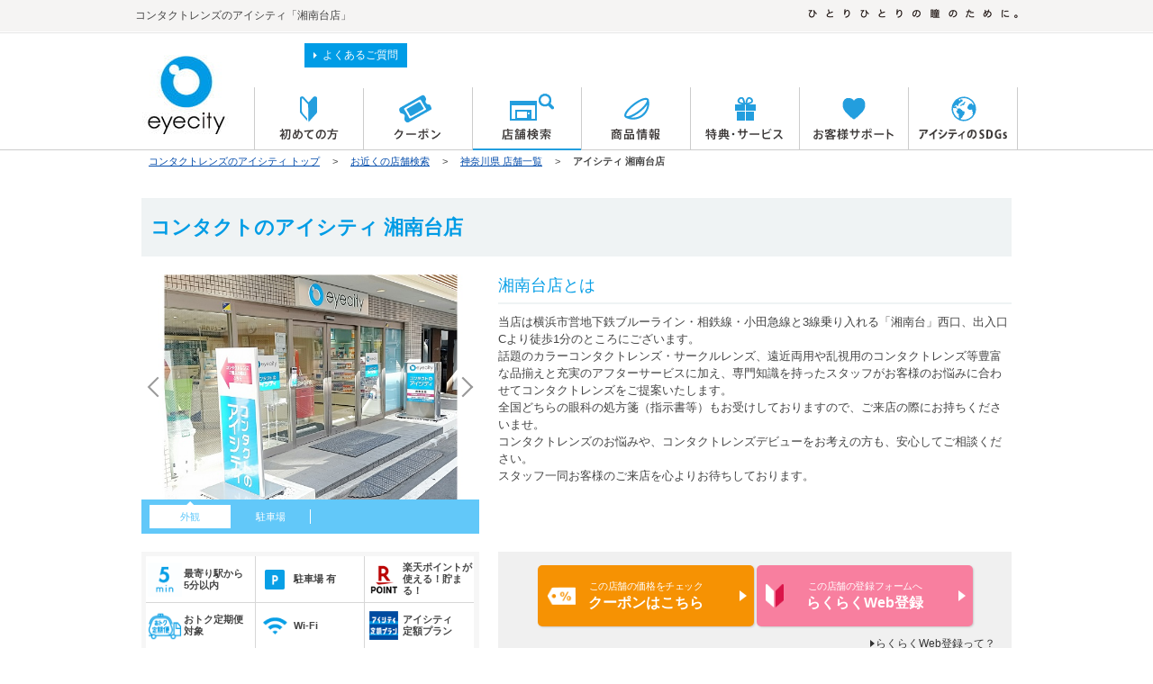

--- FILE ---
content_type: text/html; charset=UTF-8
request_url: https://www.eyecity.jp/shop/267/?from=gmb&utm_source=gmb&utm_medium=map&utm_campaign=gmb&utm_content=gmb_00000001
body_size: 56380
content:
<!DOCTYPE html>
<html lang="ja" dir="ltr" prefix="og: https://ogp.me/ns#">
  <head>
    <meta charset="utf-8" /><script type="text/javascript">(window.NREUM||(NREUM={})).init={privacy:{cookies_enabled:true},ajax:{deny_list:["bam.nr-data.net"]},feature_flags:["soft_nav"],distributed_tracing:{enabled:true}};(window.NREUM||(NREUM={})).loader_config={agentID:"1589015274",accountID:"4627395",trustKey:"4627395",xpid:"UAAFVlVaDRABUVBVAgACVV0B",licenseKey:"NRJS-8b125960def38541a7b",applicationID:"1517515390",browserID:"1589015274"};;/*! For license information please see nr-loader-spa-1.308.0.min.js.LICENSE.txt */
(()=>{var e,t,r={384:(e,t,r)=>{"use strict";r.d(t,{NT:()=>a,US:()=>u,Zm:()=>o,bQ:()=>d,dV:()=>c,pV:()=>l});var n=r(6154),i=r(1863),s=r(1910);const a={beacon:"bam.nr-data.net",errorBeacon:"bam.nr-data.net"};function o(){return n.gm.NREUM||(n.gm.NREUM={}),void 0===n.gm.newrelic&&(n.gm.newrelic=n.gm.NREUM),n.gm.NREUM}function c(){let e=o();return e.o||(e.o={ST:n.gm.setTimeout,SI:n.gm.setImmediate||n.gm.setInterval,CT:n.gm.clearTimeout,XHR:n.gm.XMLHttpRequest,REQ:n.gm.Request,EV:n.gm.Event,PR:n.gm.Promise,MO:n.gm.MutationObserver,FETCH:n.gm.fetch,WS:n.gm.WebSocket},(0,s.i)(...Object.values(e.o))),e}function d(e,t){let r=o();r.initializedAgents??={},t.initializedAt={ms:(0,i.t)(),date:new Date},r.initializedAgents[e]=t}function u(e,t){o()[e]=t}function l(){return function(){let e=o();const t=e.info||{};e.info={beacon:a.beacon,errorBeacon:a.errorBeacon,...t}}(),function(){let e=o();const t=e.init||{};e.init={...t}}(),c(),function(){let e=o();const t=e.loader_config||{};e.loader_config={...t}}(),o()}},782:(e,t,r)=>{"use strict";r.d(t,{T:()=>n});const n=r(860).K7.pageViewTiming},860:(e,t,r)=>{"use strict";r.d(t,{$J:()=>u,K7:()=>c,P3:()=>d,XX:()=>i,Yy:()=>o,df:()=>s,qY:()=>n,v4:()=>a});const n="events",i="jserrors",s="browser/blobs",a="rum",o="browser/logs",c={ajax:"ajax",genericEvents:"generic_events",jserrors:i,logging:"logging",metrics:"metrics",pageAction:"page_action",pageViewEvent:"page_view_event",pageViewTiming:"page_view_timing",sessionReplay:"session_replay",sessionTrace:"session_trace",softNav:"soft_navigations",spa:"spa"},d={[c.pageViewEvent]:1,[c.pageViewTiming]:2,[c.metrics]:3,[c.jserrors]:4,[c.spa]:5,[c.ajax]:6,[c.sessionTrace]:7,[c.softNav]:8,[c.sessionReplay]:9,[c.logging]:10,[c.genericEvents]:11},u={[c.pageViewEvent]:a,[c.pageViewTiming]:n,[c.ajax]:n,[c.spa]:n,[c.softNav]:n,[c.metrics]:i,[c.jserrors]:i,[c.sessionTrace]:s,[c.sessionReplay]:s,[c.logging]:o,[c.genericEvents]:"ins"}},944:(e,t,r)=>{"use strict";r.d(t,{R:()=>i});var n=r(3241);function i(e,t){"function"==typeof console.debug&&(console.debug("New Relic Warning: https://github.com/newrelic/newrelic-browser-agent/blob/main/docs/warning-codes.md#".concat(e),t),(0,n.W)({agentIdentifier:null,drained:null,type:"data",name:"warn",feature:"warn",data:{code:e,secondary:t}}))}},993:(e,t,r)=>{"use strict";r.d(t,{A$:()=>s,ET:()=>a,TZ:()=>o,p_:()=>i});var n=r(860);const i={ERROR:"ERROR",WARN:"WARN",INFO:"INFO",DEBUG:"DEBUG",TRACE:"TRACE"},s={OFF:0,ERROR:1,WARN:2,INFO:3,DEBUG:4,TRACE:5},a="log",o=n.K7.logging},1541:(e,t,r)=>{"use strict";r.d(t,{U:()=>i,f:()=>n});const n={MFE:"MFE",BA:"BA"};function i(e,t){if(2!==t?.harvestEndpointVersion)return{};const r=t.agentRef.runtime.appMetadata.agents[0].entityGuid;return e?{"source.id":e.id,"source.name":e.name,"source.type":e.type,"parent.id":e.parent?.id||r,"parent.type":e.parent?.type||n.BA}:{"entity.guid":r,appId:t.agentRef.info.applicationID}}},1687:(e,t,r)=>{"use strict";r.d(t,{Ak:()=>d,Ze:()=>h,x3:()=>u});var n=r(3241),i=r(7836),s=r(3606),a=r(860),o=r(2646);const c={};function d(e,t){const r={staged:!1,priority:a.P3[t]||0};l(e),c[e].get(t)||c[e].set(t,r)}function u(e,t){e&&c[e]&&(c[e].get(t)&&c[e].delete(t),p(e,t,!1),c[e].size&&f(e))}function l(e){if(!e)throw new Error("agentIdentifier required");c[e]||(c[e]=new Map)}function h(e="",t="feature",r=!1){if(l(e),!e||!c[e].get(t)||r)return p(e,t);c[e].get(t).staged=!0,f(e)}function f(e){const t=Array.from(c[e]);t.every(([e,t])=>t.staged)&&(t.sort((e,t)=>e[1].priority-t[1].priority),t.forEach(([t])=>{c[e].delete(t),p(e,t)}))}function p(e,t,r=!0){const a=e?i.ee.get(e):i.ee,c=s.i.handlers;if(!a.aborted&&a.backlog&&c){if((0,n.W)({agentIdentifier:e,type:"lifecycle",name:"drain",feature:t}),r){const e=a.backlog[t],r=c[t];if(r){for(let t=0;e&&t<e.length;++t)g(e[t],r);Object.entries(r).forEach(([e,t])=>{Object.values(t||{}).forEach(t=>{t[0]?.on&&t[0]?.context()instanceof o.y&&t[0].on(e,t[1])})})}}a.isolatedBacklog||delete c[t],a.backlog[t]=null,a.emit("drain-"+t,[])}}function g(e,t){var r=e[1];Object.values(t[r]||{}).forEach(t=>{var r=e[0];if(t[0]===r){var n=t[1],i=e[3],s=e[2];n.apply(i,s)}})}},1738:(e,t,r)=>{"use strict";r.d(t,{U:()=>f,Y:()=>h});var n=r(3241),i=r(9908),s=r(1863),a=r(944),o=r(5701),c=r(3969),d=r(8362),u=r(860),l=r(4261);function h(e,t,r,s){const h=s||r;!h||h[e]&&h[e]!==d.d.prototype[e]||(h[e]=function(){(0,i.p)(c.xV,["API/"+e+"/called"],void 0,u.K7.metrics,r.ee),(0,n.W)({agentIdentifier:r.agentIdentifier,drained:!!o.B?.[r.agentIdentifier],type:"data",name:"api",feature:l.Pl+e,data:{}});try{return t.apply(this,arguments)}catch(e){(0,a.R)(23,e)}})}function f(e,t,r,n,a){const o=e.info;null===r?delete o.jsAttributes[t]:o.jsAttributes[t]=r,(a||null===r)&&(0,i.p)(l.Pl+n,[(0,s.t)(),t,r],void 0,"session",e.ee)}},1741:(e,t,r)=>{"use strict";r.d(t,{W:()=>s});var n=r(944),i=r(4261);class s{#e(e,...t){if(this[e]!==s.prototype[e])return this[e](...t);(0,n.R)(35,e)}addPageAction(e,t){return this.#e(i.hG,e,t)}register(e){return this.#e(i.eY,e)}recordCustomEvent(e,t){return this.#e(i.fF,e,t)}setPageViewName(e,t){return this.#e(i.Fw,e,t)}setCustomAttribute(e,t,r){return this.#e(i.cD,e,t,r)}noticeError(e,t){return this.#e(i.o5,e,t)}setUserId(e,t=!1){return this.#e(i.Dl,e,t)}setApplicationVersion(e){return this.#e(i.nb,e)}setErrorHandler(e){return this.#e(i.bt,e)}addRelease(e,t){return this.#e(i.k6,e,t)}log(e,t){return this.#e(i.$9,e,t)}start(){return this.#e(i.d3)}finished(e){return this.#e(i.BL,e)}recordReplay(){return this.#e(i.CH)}pauseReplay(){return this.#e(i.Tb)}addToTrace(e){return this.#e(i.U2,e)}setCurrentRouteName(e){return this.#e(i.PA,e)}interaction(e){return this.#e(i.dT,e)}wrapLogger(e,t,r){return this.#e(i.Wb,e,t,r)}measure(e,t){return this.#e(i.V1,e,t)}consent(e){return this.#e(i.Pv,e)}}},1863:(e,t,r)=>{"use strict";function n(){return Math.floor(performance.now())}r.d(t,{t:()=>n})},1910:(e,t,r)=>{"use strict";r.d(t,{i:()=>s});var n=r(944);const i=new Map;function s(...e){return e.every(e=>{if(i.has(e))return i.get(e);const t="function"==typeof e?e.toString():"",r=t.includes("[native code]"),s=t.includes("nrWrapper");return r||s||(0,n.R)(64,e?.name||t),i.set(e,r),r})}},2555:(e,t,r)=>{"use strict";r.d(t,{D:()=>o,f:()=>a});var n=r(384),i=r(8122);const s={beacon:n.NT.beacon,errorBeacon:n.NT.errorBeacon,licenseKey:void 0,applicationID:void 0,sa:void 0,queueTime:void 0,applicationTime:void 0,ttGuid:void 0,user:void 0,account:void 0,product:void 0,extra:void 0,jsAttributes:{},userAttributes:void 0,atts:void 0,transactionName:void 0,tNamePlain:void 0};function a(e){try{return!!e.licenseKey&&!!e.errorBeacon&&!!e.applicationID}catch(e){return!1}}const o=e=>(0,i.a)(e,s)},2614:(e,t,r)=>{"use strict";r.d(t,{BB:()=>a,H3:()=>n,g:()=>d,iL:()=>c,tS:()=>o,uh:()=>i,wk:()=>s});const n="NRBA",i="SESSION",s=144e5,a=18e5,o={STARTED:"session-started",PAUSE:"session-pause",RESET:"session-reset",RESUME:"session-resume",UPDATE:"session-update"},c={SAME_TAB:"same-tab",CROSS_TAB:"cross-tab"},d={OFF:0,FULL:1,ERROR:2}},2646:(e,t,r)=>{"use strict";r.d(t,{y:()=>n});class n{constructor(e){this.contextId=e}}},2843:(e,t,r)=>{"use strict";r.d(t,{G:()=>s,u:()=>i});var n=r(3878);function i(e,t=!1,r,i){(0,n.DD)("visibilitychange",function(){if(t)return void("hidden"===document.visibilityState&&e());e(document.visibilityState)},r,i)}function s(e,t,r){(0,n.sp)("pagehide",e,t,r)}},3241:(e,t,r)=>{"use strict";r.d(t,{W:()=>s});var n=r(6154);const i="newrelic";function s(e={}){try{n.gm.dispatchEvent(new CustomEvent(i,{detail:e}))}catch(e){}}},3304:(e,t,r)=>{"use strict";r.d(t,{A:()=>s});var n=r(7836);const i=()=>{const e=new WeakSet;return(t,r)=>{if("object"==typeof r&&null!==r){if(e.has(r))return;e.add(r)}return r}};function s(e){try{return JSON.stringify(e,i())??""}catch(e){try{n.ee.emit("internal-error",[e])}catch(e){}return""}}},3333:(e,t,r)=>{"use strict";r.d(t,{$v:()=>u,TZ:()=>n,Xh:()=>c,Zp:()=>i,kd:()=>d,mq:()=>o,nf:()=>a,qN:()=>s});const n=r(860).K7.genericEvents,i=["auxclick","click","copy","keydown","paste","scrollend"],s=["focus","blur"],a=4,o=1e3,c=2e3,d=["PageAction","UserAction","BrowserPerformance"],u={RESOURCES:"experimental.resources",REGISTER:"register"}},3434:(e,t,r)=>{"use strict";r.d(t,{Jt:()=>s,YM:()=>d});var n=r(7836),i=r(5607);const s="nr@original:".concat(i.W),a=50;var o=Object.prototype.hasOwnProperty,c=!1;function d(e,t){return e||(e=n.ee),r.inPlace=function(e,t,n,i,s){n||(n="");const a="-"===n.charAt(0);for(let o=0;o<t.length;o++){const c=t[o],d=e[c];l(d)||(e[c]=r(d,a?c+n:n,i,c,s))}},r.flag=s,r;function r(t,r,n,c,d){return l(t)?t:(r||(r=""),nrWrapper[s]=t,function(e,t,r){if(Object.defineProperty&&Object.keys)try{return Object.keys(e).forEach(function(r){Object.defineProperty(t,r,{get:function(){return e[r]},set:function(t){return e[r]=t,t}})}),t}catch(e){u([e],r)}for(var n in e)o.call(e,n)&&(t[n]=e[n])}(t,nrWrapper,e),nrWrapper);function nrWrapper(){var s,o,l,h;let f;try{o=this,s=[...arguments],l="function"==typeof n?n(s,o):n||{}}catch(t){u([t,"",[s,o,c],l],e)}i(r+"start",[s,o,c],l,d);const p=performance.now();let g;try{return h=t.apply(o,s),g=performance.now(),h}catch(e){throw g=performance.now(),i(r+"err",[s,o,e],l,d),f=e,f}finally{const e=g-p,t={start:p,end:g,duration:e,isLongTask:e>=a,methodName:c,thrownError:f};t.isLongTask&&i("long-task",[t,o],l,d),i(r+"end",[s,o,h],l,d)}}}function i(r,n,i,s){if(!c||t){var a=c;c=!0;try{e.emit(r,n,i,t,s)}catch(t){u([t,r,n,i],e)}c=a}}}function u(e,t){t||(t=n.ee);try{t.emit("internal-error",e)}catch(e){}}function l(e){return!(e&&"function"==typeof e&&e.apply&&!e[s])}},3606:(e,t,r)=>{"use strict";r.d(t,{i:()=>s});var n=r(9908);s.on=a;var i=s.handlers={};function s(e,t,r,s){a(s||n.d,i,e,t,r)}function a(e,t,r,i,s){s||(s="feature"),e||(e=n.d);var a=t[s]=t[s]||{};(a[r]=a[r]||[]).push([e,i])}},3738:(e,t,r)=>{"use strict";r.d(t,{He:()=>i,Kp:()=>o,Lc:()=>d,Rz:()=>u,TZ:()=>n,bD:()=>s,d3:()=>a,jx:()=>l,sl:()=>h,uP:()=>c});const n=r(860).K7.sessionTrace,i="bstResource",s="resource",a="-start",o="-end",c="fn"+a,d="fn"+o,u="pushState",l=1e3,h=3e4},3785:(e,t,r)=>{"use strict";r.d(t,{R:()=>c,b:()=>d});var n=r(9908),i=r(1863),s=r(860),a=r(3969),o=r(993);function c(e,t,r={},c=o.p_.INFO,d=!0,u,l=(0,i.t)()){(0,n.p)(a.xV,["API/logging/".concat(c.toLowerCase(),"/called")],void 0,s.K7.metrics,e),(0,n.p)(o.ET,[l,t,r,c,d,u],void 0,s.K7.logging,e)}function d(e){return"string"==typeof e&&Object.values(o.p_).some(t=>t===e.toUpperCase().trim())}},3878:(e,t,r)=>{"use strict";function n(e,t){return{capture:e,passive:!1,signal:t}}function i(e,t,r=!1,i){window.addEventListener(e,t,n(r,i))}function s(e,t,r=!1,i){document.addEventListener(e,t,n(r,i))}r.d(t,{DD:()=>s,jT:()=>n,sp:()=>i})},3962:(e,t,r)=>{"use strict";r.d(t,{AM:()=>a,O2:()=>l,OV:()=>s,Qu:()=>h,TZ:()=>c,ih:()=>f,pP:()=>o,t1:()=>u,tC:()=>i,wD:()=>d});var n=r(860);const i=["click","keydown","submit"],s="popstate",a="api",o="initialPageLoad",c=n.K7.softNav,d=5e3,u=500,l={INITIAL_PAGE_LOAD:"",ROUTE_CHANGE:1,UNSPECIFIED:2},h={INTERACTION:1,AJAX:2,CUSTOM_END:3,CUSTOM_TRACER:4},f={IP:"in progress",PF:"pending finish",FIN:"finished",CAN:"cancelled"}},3969:(e,t,r)=>{"use strict";r.d(t,{TZ:()=>n,XG:()=>o,rs:()=>i,xV:()=>a,z_:()=>s});const n=r(860).K7.metrics,i="sm",s="cm",a="storeSupportabilityMetrics",o="storeEventMetrics"},4234:(e,t,r)=>{"use strict";r.d(t,{W:()=>s});var n=r(7836),i=r(1687);class s{constructor(e,t){this.agentIdentifier=e,this.ee=n.ee.get(e),this.featureName=t,this.blocked=!1}deregisterDrain(){(0,i.x3)(this.agentIdentifier,this.featureName)}}},4261:(e,t,r)=>{"use strict";r.d(t,{$9:()=>u,BL:()=>c,CH:()=>p,Dl:()=>R,Fw:()=>w,PA:()=>v,Pl:()=>n,Pv:()=>A,Tb:()=>h,U2:()=>a,V1:()=>E,Wb:()=>T,bt:()=>y,cD:()=>b,d3:()=>x,dT:()=>d,eY:()=>g,fF:()=>f,hG:()=>s,hw:()=>i,k6:()=>o,nb:()=>m,o5:()=>l});const n="api-",i=n+"ixn-",s="addPageAction",a="addToTrace",o="addRelease",c="finished",d="interaction",u="log",l="noticeError",h="pauseReplay",f="recordCustomEvent",p="recordReplay",g="register",m="setApplicationVersion",v="setCurrentRouteName",b="setCustomAttribute",y="setErrorHandler",w="setPageViewName",R="setUserId",x="start",T="wrapLogger",E="measure",A="consent"},5205:(e,t,r)=>{"use strict";r.d(t,{j:()=>S});var n=r(384),i=r(1741);var s=r(2555),a=r(3333);const o=e=>{if(!e||"string"!=typeof e)return!1;try{document.createDocumentFragment().querySelector(e)}catch{return!1}return!0};var c=r(2614),d=r(944),u=r(8122);const l="[data-nr-mask]",h=e=>(0,u.a)(e,(()=>{const e={feature_flags:[],experimental:{allow_registered_children:!1,resources:!1},mask_selector:"*",block_selector:"[data-nr-block]",mask_input_options:{color:!1,date:!1,"datetime-local":!1,email:!1,month:!1,number:!1,range:!1,search:!1,tel:!1,text:!1,time:!1,url:!1,week:!1,textarea:!1,select:!1,password:!0}};return{ajax:{deny_list:void 0,block_internal:!0,enabled:!0,autoStart:!0},api:{get allow_registered_children(){return e.feature_flags.includes(a.$v.REGISTER)||e.experimental.allow_registered_children},set allow_registered_children(t){e.experimental.allow_registered_children=t},duplicate_registered_data:!1},browser_consent_mode:{enabled:!1},distributed_tracing:{enabled:void 0,exclude_newrelic_header:void 0,cors_use_newrelic_header:void 0,cors_use_tracecontext_headers:void 0,allowed_origins:void 0},get feature_flags(){return e.feature_flags},set feature_flags(t){e.feature_flags=t},generic_events:{enabled:!0,autoStart:!0},harvest:{interval:30},jserrors:{enabled:!0,autoStart:!0},logging:{enabled:!0,autoStart:!0},metrics:{enabled:!0,autoStart:!0},obfuscate:void 0,page_action:{enabled:!0},page_view_event:{enabled:!0,autoStart:!0},page_view_timing:{enabled:!0,autoStart:!0},performance:{capture_marks:!1,capture_measures:!1,capture_detail:!0,resources:{get enabled(){return e.feature_flags.includes(a.$v.RESOURCES)||e.experimental.resources},set enabled(t){e.experimental.resources=t},asset_types:[],first_party_domains:[],ignore_newrelic:!0}},privacy:{cookies_enabled:!0},proxy:{assets:void 0,beacon:void 0},session:{expiresMs:c.wk,inactiveMs:c.BB},session_replay:{autoStart:!0,enabled:!1,preload:!1,sampling_rate:10,error_sampling_rate:100,collect_fonts:!1,inline_images:!1,fix_stylesheets:!0,mask_all_inputs:!0,get mask_text_selector(){return e.mask_selector},set mask_text_selector(t){o(t)?e.mask_selector="".concat(t,",").concat(l):""===t||null===t?e.mask_selector=l:(0,d.R)(5,t)},get block_class(){return"nr-block"},get ignore_class(){return"nr-ignore"},get mask_text_class(){return"nr-mask"},get block_selector(){return e.block_selector},set block_selector(t){o(t)?e.block_selector+=",".concat(t):""!==t&&(0,d.R)(6,t)},get mask_input_options(){return e.mask_input_options},set mask_input_options(t){t&&"object"==typeof t?e.mask_input_options={...t,password:!0}:(0,d.R)(7,t)}},session_trace:{enabled:!0,autoStart:!0},soft_navigations:{enabled:!0,autoStart:!0},spa:{enabled:!0,autoStart:!0},ssl:void 0,user_actions:{enabled:!0,elementAttributes:["id","className","tagName","type"]}}})());var f=r(6154),p=r(9324);let g=0;const m={buildEnv:p.F3,distMethod:p.Xs,version:p.xv,originTime:f.WN},v={consented:!1},b={appMetadata:{},get consented(){return this.session?.state?.consent||v.consented},set consented(e){v.consented=e},customTransaction:void 0,denyList:void 0,disabled:!1,harvester:void 0,isolatedBacklog:!1,isRecording:!1,loaderType:void 0,maxBytes:3e4,obfuscator:void 0,onerror:void 0,ptid:void 0,releaseIds:{},session:void 0,timeKeeper:void 0,registeredEntities:[],jsAttributesMetadata:{bytes:0},get harvestCount(){return++g}},y=e=>{const t=(0,u.a)(e,b),r=Object.keys(m).reduce((e,t)=>(e[t]={value:m[t],writable:!1,configurable:!0,enumerable:!0},e),{});return Object.defineProperties(t,r)};var w=r(5701);const R=e=>{const t=e.startsWith("http");e+="/",r.p=t?e:"https://"+e};var x=r(7836),T=r(3241);const E={accountID:void 0,trustKey:void 0,agentID:void 0,licenseKey:void 0,applicationID:void 0,xpid:void 0},A=e=>(0,u.a)(e,E),_=new Set;function S(e,t={},r,a){let{init:o,info:c,loader_config:d,runtime:u={},exposed:l=!0}=t;if(!c){const e=(0,n.pV)();o=e.init,c=e.info,d=e.loader_config}e.init=h(o||{}),e.loader_config=A(d||{}),c.jsAttributes??={},f.bv&&(c.jsAttributes.isWorker=!0),e.info=(0,s.D)(c);const p=e.init,g=[c.beacon,c.errorBeacon];_.has(e.agentIdentifier)||(p.proxy.assets&&(R(p.proxy.assets),g.push(p.proxy.assets)),p.proxy.beacon&&g.push(p.proxy.beacon),e.beacons=[...g],function(e){const t=(0,n.pV)();Object.getOwnPropertyNames(i.W.prototype).forEach(r=>{const n=i.W.prototype[r];if("function"!=typeof n||"constructor"===n)return;let s=t[r];e[r]&&!1!==e.exposed&&"micro-agent"!==e.runtime?.loaderType&&(t[r]=(...t)=>{const n=e[r](...t);return s?s(...t):n})})}(e),(0,n.US)("activatedFeatures",w.B)),u.denyList=[...p.ajax.deny_list||[],...p.ajax.block_internal?g:[]],u.ptid=e.agentIdentifier,u.loaderType=r,e.runtime=y(u),_.has(e.agentIdentifier)||(e.ee=x.ee.get(e.agentIdentifier),e.exposed=l,(0,T.W)({agentIdentifier:e.agentIdentifier,drained:!!w.B?.[e.agentIdentifier],type:"lifecycle",name:"initialize",feature:void 0,data:e.config})),_.add(e.agentIdentifier)}},5270:(e,t,r)=>{"use strict";r.d(t,{Aw:()=>a,SR:()=>s,rF:()=>o});var n=r(384),i=r(7767);function s(e){return!!(0,n.dV)().o.MO&&(0,i.V)(e)&&!0===e?.session_trace.enabled}function a(e){return!0===e?.session_replay.preload&&s(e)}function o(e,t){try{if("string"==typeof t?.type){if("password"===t.type.toLowerCase())return"*".repeat(e?.length||0);if(void 0!==t?.dataset?.nrUnmask||t?.classList?.contains("nr-unmask"))return e}}catch(e){}return"string"==typeof e?e.replace(/[\S]/g,"*"):"*".repeat(e?.length||0)}},5289:(e,t,r)=>{"use strict";r.d(t,{GG:()=>a,Qr:()=>c,sB:()=>o});var n=r(3878),i=r(6389);function s(){return"undefined"==typeof document||"complete"===document.readyState}function a(e,t){if(s())return e();const r=(0,i.J)(e),a=setInterval(()=>{s()&&(clearInterval(a),r())},500);(0,n.sp)("load",r,t)}function o(e){if(s())return e();(0,n.DD)("DOMContentLoaded",e)}function c(e){if(s())return e();(0,n.sp)("popstate",e)}},5607:(e,t,r)=>{"use strict";r.d(t,{W:()=>n});const n=(0,r(9566).bz)()},5701:(e,t,r)=>{"use strict";r.d(t,{B:()=>s,t:()=>a});var n=r(3241);const i=new Set,s={};function a(e,t){const r=t.agentIdentifier;s[r]??={},e&&"object"==typeof e&&(i.has(r)||(t.ee.emit("rumresp",[e]),s[r]=e,i.add(r),(0,n.W)({agentIdentifier:r,loaded:!0,drained:!0,type:"lifecycle",name:"load",feature:void 0,data:e})))}},6154:(e,t,r)=>{"use strict";r.d(t,{OF:()=>d,RI:()=>i,WN:()=>h,bv:()=>s,eN:()=>f,gm:()=>a,lR:()=>l,m:()=>c,mw:()=>o,sb:()=>u});var n=r(1863);const i="undefined"!=typeof window&&!!window.document,s="undefined"!=typeof WorkerGlobalScope&&("undefined"!=typeof self&&self instanceof WorkerGlobalScope&&self.navigator instanceof WorkerNavigator||"undefined"!=typeof globalThis&&globalThis instanceof WorkerGlobalScope&&globalThis.navigator instanceof WorkerNavigator),a=i?window:"undefined"!=typeof WorkerGlobalScope&&("undefined"!=typeof self&&self instanceof WorkerGlobalScope&&self||"undefined"!=typeof globalThis&&globalThis instanceof WorkerGlobalScope&&globalThis),o=Boolean("hidden"===a?.document?.visibilityState),c=""+a?.location,d=/iPad|iPhone|iPod/.test(a.navigator?.userAgent),u=d&&"undefined"==typeof SharedWorker,l=(()=>{const e=a.navigator?.userAgent?.match(/Firefox[/\s](\d+\.\d+)/);return Array.isArray(e)&&e.length>=2?+e[1]:0})(),h=Date.now()-(0,n.t)(),f=()=>"undefined"!=typeof PerformanceNavigationTiming&&a?.performance?.getEntriesByType("navigation")?.[0]?.responseStart},6344:(e,t,r)=>{"use strict";r.d(t,{BB:()=>u,Qb:()=>l,TZ:()=>i,Ug:()=>a,Vh:()=>s,_s:()=>o,bc:()=>d,yP:()=>c});var n=r(2614);const i=r(860).K7.sessionReplay,s="errorDuringReplay",a=.12,o={DomContentLoaded:0,Load:1,FullSnapshot:2,IncrementalSnapshot:3,Meta:4,Custom:5},c={[n.g.ERROR]:15e3,[n.g.FULL]:3e5,[n.g.OFF]:0},d={RESET:{message:"Session was reset",sm:"Reset"},IMPORT:{message:"Recorder failed to import",sm:"Import"},TOO_MANY:{message:"429: Too Many Requests",sm:"Too-Many"},TOO_BIG:{message:"Payload was too large",sm:"Too-Big"},CROSS_TAB:{message:"Session Entity was set to OFF on another tab",sm:"Cross-Tab"},ENTITLEMENTS:{message:"Session Replay is not allowed and will not be started",sm:"Entitlement"}},u=5e3,l={API:"api",RESUME:"resume",SWITCH_TO_FULL:"switchToFull",INITIALIZE:"initialize",PRELOAD:"preload"}},6389:(e,t,r)=>{"use strict";function n(e,t=500,r={}){const n=r?.leading||!1;let i;return(...r)=>{n&&void 0===i&&(e.apply(this,r),i=setTimeout(()=>{i=clearTimeout(i)},t)),n||(clearTimeout(i),i=setTimeout(()=>{e.apply(this,r)},t))}}function i(e){let t=!1;return(...r)=>{t||(t=!0,e.apply(this,r))}}r.d(t,{J:()=>i,s:()=>n})},6630:(e,t,r)=>{"use strict";r.d(t,{T:()=>n});const n=r(860).K7.pageViewEvent},6774:(e,t,r)=>{"use strict";r.d(t,{T:()=>n});const n=r(860).K7.jserrors},7295:(e,t,r)=>{"use strict";r.d(t,{Xv:()=>a,gX:()=>i,iW:()=>s});var n=[];function i(e){if(!e||s(e))return!1;if(0===n.length)return!0;if("*"===n[0].hostname)return!1;for(var t=0;t<n.length;t++){var r=n[t];if(r.hostname.test(e.hostname)&&r.pathname.test(e.pathname))return!1}return!0}function s(e){return void 0===e.hostname}function a(e){if(n=[],e&&e.length)for(var t=0;t<e.length;t++){let r=e[t];if(!r)continue;if("*"===r)return void(n=[{hostname:"*"}]);0===r.indexOf("http://")?r=r.substring(7):0===r.indexOf("https://")&&(r=r.substring(8));const i=r.indexOf("/");let s,a;i>0?(s=r.substring(0,i),a=r.substring(i)):(s=r,a="*");let[c]=s.split(":");n.push({hostname:o(c),pathname:o(a,!0)})}}function o(e,t=!1){const r=e.replace(/[.+?^${}()|[\]\\]/g,e=>"\\"+e).replace(/\*/g,".*?");return new RegExp((t?"^":"")+r+"$")}},7485:(e,t,r)=>{"use strict";r.d(t,{D:()=>i});var n=r(6154);function i(e){if(0===(e||"").indexOf("data:"))return{protocol:"data"};try{const t=new URL(e,location.href),r={port:t.port,hostname:t.hostname,pathname:t.pathname,search:t.search,protocol:t.protocol.slice(0,t.protocol.indexOf(":")),sameOrigin:t.protocol===n.gm?.location?.protocol&&t.host===n.gm?.location?.host};return r.port&&""!==r.port||("http:"===t.protocol&&(r.port="80"),"https:"===t.protocol&&(r.port="443")),r.pathname&&""!==r.pathname?r.pathname.startsWith("/")||(r.pathname="/".concat(r.pathname)):r.pathname="/",r}catch(e){return{}}}},7699:(e,t,r)=>{"use strict";r.d(t,{It:()=>s,KC:()=>o,No:()=>i,qh:()=>a});var n=r(860);const i=16e3,s=1e6,a="SESSION_ERROR",o={[n.K7.logging]:!0,[n.K7.genericEvents]:!1,[n.K7.jserrors]:!1,[n.K7.ajax]:!1}},7767:(e,t,r)=>{"use strict";r.d(t,{V:()=>i});var n=r(6154);const i=e=>n.RI&&!0===e?.privacy.cookies_enabled},7836:(e,t,r)=>{"use strict";r.d(t,{P:()=>o,ee:()=>c});var n=r(384),i=r(8990),s=r(2646),a=r(5607);const o="nr@context:".concat(a.W),c=function e(t,r){var n={},a={},u={},l=!1;try{l=16===r.length&&d.initializedAgents?.[r]?.runtime.isolatedBacklog}catch(e){}var h={on:p,addEventListener:p,removeEventListener:function(e,t){var r=n[e];if(!r)return;for(var i=0;i<r.length;i++)r[i]===t&&r.splice(i,1)},emit:function(e,r,n,i,s){!1!==s&&(s=!0);if(c.aborted&&!i)return;t&&s&&t.emit(e,r,n);var o=f(n);g(e).forEach(e=>{e.apply(o,r)});var d=v()[a[e]];d&&d.push([h,e,r,o]);return o},get:m,listeners:g,context:f,buffer:function(e,t){const r=v();if(t=t||"feature",h.aborted)return;Object.entries(e||{}).forEach(([e,n])=>{a[n]=t,t in r||(r[t]=[])})},abort:function(){h._aborted=!0,Object.keys(h.backlog).forEach(e=>{delete h.backlog[e]})},isBuffering:function(e){return!!v()[a[e]]},debugId:r,backlog:l?{}:t&&"object"==typeof t.backlog?t.backlog:{},isolatedBacklog:l};return Object.defineProperty(h,"aborted",{get:()=>{let e=h._aborted||!1;return e||(t&&(e=t.aborted),e)}}),h;function f(e){return e&&e instanceof s.y?e:e?(0,i.I)(e,o,()=>new s.y(o)):new s.y(o)}function p(e,t){n[e]=g(e).concat(t)}function g(e){return n[e]||[]}function m(t){return u[t]=u[t]||e(h,t)}function v(){return h.backlog}}(void 0,"globalEE"),d=(0,n.Zm)();d.ee||(d.ee=c)},8122:(e,t,r)=>{"use strict";r.d(t,{a:()=>i});var n=r(944);function i(e,t){try{if(!e||"object"!=typeof e)return(0,n.R)(3);if(!t||"object"!=typeof t)return(0,n.R)(4);const r=Object.create(Object.getPrototypeOf(t),Object.getOwnPropertyDescriptors(t)),s=0===Object.keys(r).length?e:r;for(let a in s)if(void 0!==e[a])try{if(null===e[a]){r[a]=null;continue}Array.isArray(e[a])&&Array.isArray(t[a])?r[a]=Array.from(new Set([...e[a],...t[a]])):"object"==typeof e[a]&&"object"==typeof t[a]?r[a]=i(e[a],t[a]):r[a]=e[a]}catch(e){r[a]||(0,n.R)(1,e)}return r}catch(e){(0,n.R)(2,e)}}},8139:(e,t,r)=>{"use strict";r.d(t,{u:()=>h});var n=r(7836),i=r(3434),s=r(8990),a=r(6154);const o={},c=a.gm.XMLHttpRequest,d="addEventListener",u="removeEventListener",l="nr@wrapped:".concat(n.P);function h(e){var t=function(e){return(e||n.ee).get("events")}(e);if(o[t.debugId]++)return t;o[t.debugId]=1;var r=(0,i.YM)(t,!0);function h(e){r.inPlace(e,[d,u],"-",p)}function p(e,t){return e[1]}return"getPrototypeOf"in Object&&(a.RI&&f(document,h),c&&f(c.prototype,h),f(a.gm,h)),t.on(d+"-start",function(e,t){var n=e[1];if(null!==n&&("function"==typeof n||"object"==typeof n)&&"newrelic"!==e[0]){var i=(0,s.I)(n,l,function(){var e={object:function(){if("function"!=typeof n.handleEvent)return;return n.handleEvent.apply(n,arguments)},function:n}[typeof n];return e?r(e,"fn-",null,e.name||"anonymous"):n});this.wrapped=e[1]=i}}),t.on(u+"-start",function(e){e[1]=this.wrapped||e[1]}),t}function f(e,t,...r){let n=e;for(;"object"==typeof n&&!Object.prototype.hasOwnProperty.call(n,d);)n=Object.getPrototypeOf(n);n&&t(n,...r)}},8362:(e,t,r)=>{"use strict";r.d(t,{d:()=>s});var n=r(9566),i=r(1741);class s extends i.W{agentIdentifier=(0,n.LA)(16)}},8374:(e,t,r)=>{r.nc=(()=>{try{return document?.currentScript?.nonce}catch(e){}return""})()},8990:(e,t,r)=>{"use strict";r.d(t,{I:()=>i});var n=Object.prototype.hasOwnProperty;function i(e,t,r){if(n.call(e,t))return e[t];var i=r();if(Object.defineProperty&&Object.keys)try{return Object.defineProperty(e,t,{value:i,writable:!0,enumerable:!1}),i}catch(e){}return e[t]=i,i}},9119:(e,t,r)=>{"use strict";r.d(t,{L:()=>s});var n=/([^?#]*)[^#]*(#[^?]*|$).*/,i=/([^?#]*)().*/;function s(e,t){return e?e.replace(t?n:i,"$1$2"):e}},9300:(e,t,r)=>{"use strict";r.d(t,{T:()=>n});const n=r(860).K7.ajax},9324:(e,t,r)=>{"use strict";r.d(t,{AJ:()=>a,F3:()=>i,Xs:()=>s,Yq:()=>o,xv:()=>n});const n="1.308.0",i="PROD",s="CDN",a="@newrelic/rrweb",o="1.0.1"},9566:(e,t,r)=>{"use strict";r.d(t,{LA:()=>o,ZF:()=>c,bz:()=>a,el:()=>d});var n=r(6154);const i="xxxxxxxx-xxxx-4xxx-yxxx-xxxxxxxxxxxx";function s(e,t){return e?15&e[t]:16*Math.random()|0}function a(){const e=n.gm?.crypto||n.gm?.msCrypto;let t,r=0;return e&&e.getRandomValues&&(t=e.getRandomValues(new Uint8Array(30))),i.split("").map(e=>"x"===e?s(t,r++).toString(16):"y"===e?(3&s()|8).toString(16):e).join("")}function o(e){const t=n.gm?.crypto||n.gm?.msCrypto;let r,i=0;t&&t.getRandomValues&&(r=t.getRandomValues(new Uint8Array(e)));const a=[];for(var o=0;o<e;o++)a.push(s(r,i++).toString(16));return a.join("")}function c(){return o(16)}function d(){return o(32)}},9908:(e,t,r)=>{"use strict";r.d(t,{d:()=>n,p:()=>i});var n=r(7836).ee.get("handle");function i(e,t,r,i,s){s?(s.buffer([e],i),s.emit(e,t,r)):(n.buffer([e],i),n.emit(e,t,r))}}},n={};function i(e){var t=n[e];if(void 0!==t)return t.exports;var s=n[e]={exports:{}};return r[e](s,s.exports,i),s.exports}i.m=r,i.d=(e,t)=>{for(var r in t)i.o(t,r)&&!i.o(e,r)&&Object.defineProperty(e,r,{enumerable:!0,get:t[r]})},i.f={},i.e=e=>Promise.all(Object.keys(i.f).reduce((t,r)=>(i.f[r](e,t),t),[])),i.u=e=>({212:"nr-spa-compressor",249:"nr-spa-recorder",478:"nr-spa"}[e]+"-1.308.0.min.js"),i.o=(e,t)=>Object.prototype.hasOwnProperty.call(e,t),e={},t="NRBA-1.308.0.PROD:",i.l=(r,n,s,a)=>{if(e[r])e[r].push(n);else{var o,c;if(void 0!==s)for(var d=document.getElementsByTagName("script"),u=0;u<d.length;u++){var l=d[u];if(l.getAttribute("src")==r||l.getAttribute("data-webpack")==t+s){o=l;break}}if(!o){c=!0;var h={478:"sha512-RSfSVnmHk59T/uIPbdSE0LPeqcEdF4/+XhfJdBuccH5rYMOEZDhFdtnh6X6nJk7hGpzHd9Ujhsy7lZEz/ORYCQ==",249:"sha512-ehJXhmntm85NSqW4MkhfQqmeKFulra3klDyY0OPDUE+sQ3GokHlPh1pmAzuNy//3j4ac6lzIbmXLvGQBMYmrkg==",212:"sha512-B9h4CR46ndKRgMBcK+j67uSR2RCnJfGefU+A7FrgR/k42ovXy5x/MAVFiSvFxuVeEk/pNLgvYGMp1cBSK/G6Fg=="};(o=document.createElement("script")).charset="utf-8",i.nc&&o.setAttribute("nonce",i.nc),o.setAttribute("data-webpack",t+s),o.src=r,0!==o.src.indexOf(window.location.origin+"/")&&(o.crossOrigin="anonymous"),h[a]&&(o.integrity=h[a])}e[r]=[n];var f=(t,n)=>{o.onerror=o.onload=null,clearTimeout(p);var i=e[r];if(delete e[r],o.parentNode&&o.parentNode.removeChild(o),i&&i.forEach(e=>e(n)),t)return t(n)},p=setTimeout(f.bind(null,void 0,{type:"timeout",target:o}),12e4);o.onerror=f.bind(null,o.onerror),o.onload=f.bind(null,o.onload),c&&document.head.appendChild(o)}},i.r=e=>{"undefined"!=typeof Symbol&&Symbol.toStringTag&&Object.defineProperty(e,Symbol.toStringTag,{value:"Module"}),Object.defineProperty(e,"__esModule",{value:!0})},i.p="https://js-agent.newrelic.com/",(()=>{var e={38:0,788:0};i.f.j=(t,r)=>{var n=i.o(e,t)?e[t]:void 0;if(0!==n)if(n)r.push(n[2]);else{var s=new Promise((r,i)=>n=e[t]=[r,i]);r.push(n[2]=s);var a=i.p+i.u(t),o=new Error;i.l(a,r=>{if(i.o(e,t)&&(0!==(n=e[t])&&(e[t]=void 0),n)){var s=r&&("load"===r.type?"missing":r.type),a=r&&r.target&&r.target.src;o.message="Loading chunk "+t+" failed: ("+s+": "+a+")",o.name="ChunkLoadError",o.type=s,o.request=a,n[1](o)}},"chunk-"+t,t)}};var t=(t,r)=>{var n,s,[a,o,c]=r,d=0;if(a.some(t=>0!==e[t])){for(n in o)i.o(o,n)&&(i.m[n]=o[n]);if(c)c(i)}for(t&&t(r);d<a.length;d++)s=a[d],i.o(e,s)&&e[s]&&e[s][0](),e[s]=0},r=self["webpackChunk:NRBA-1.308.0.PROD"]=self["webpackChunk:NRBA-1.308.0.PROD"]||[];r.forEach(t.bind(null,0)),r.push=t.bind(null,r.push.bind(r))})(),(()=>{"use strict";i(8374);var e=i(8362),t=i(860);const r=Object.values(t.K7);var n=i(5205);var s=i(9908),a=i(1863),o=i(4261),c=i(1738);var d=i(1687),u=i(4234),l=i(5289),h=i(6154),f=i(944),p=i(5270),g=i(7767),m=i(6389),v=i(7699);class b extends u.W{constructor(e,t){super(e.agentIdentifier,t),this.agentRef=e,this.abortHandler=void 0,this.featAggregate=void 0,this.loadedSuccessfully=void 0,this.onAggregateImported=new Promise(e=>{this.loadedSuccessfully=e}),this.deferred=Promise.resolve(),!1===e.init[this.featureName].autoStart?this.deferred=new Promise((t,r)=>{this.ee.on("manual-start-all",(0,m.J)(()=>{(0,d.Ak)(e.agentIdentifier,this.featureName),t()}))}):(0,d.Ak)(e.agentIdentifier,t)}importAggregator(e,t,r={}){if(this.featAggregate)return;const n=async()=>{let n;await this.deferred;try{if((0,g.V)(e.init)){const{setupAgentSession:t}=await i.e(478).then(i.bind(i,8766));n=t(e)}}catch(e){(0,f.R)(20,e),this.ee.emit("internal-error",[e]),(0,s.p)(v.qh,[e],void 0,this.featureName,this.ee)}try{if(!this.#t(this.featureName,n,e.init))return(0,d.Ze)(this.agentIdentifier,this.featureName),void this.loadedSuccessfully(!1);const{Aggregate:i}=await t();this.featAggregate=new i(e,r),e.runtime.harvester.initializedAggregates.push(this.featAggregate),this.loadedSuccessfully(!0)}catch(e){(0,f.R)(34,e),this.abortHandler?.(),(0,d.Ze)(this.agentIdentifier,this.featureName,!0),this.loadedSuccessfully(!1),this.ee&&this.ee.abort()}};h.RI?(0,l.GG)(()=>n(),!0):n()}#t(e,r,n){if(this.blocked)return!1;switch(e){case t.K7.sessionReplay:return(0,p.SR)(n)&&!!r;case t.K7.sessionTrace:return!!r;default:return!0}}}var y=i(6630),w=i(2614),R=i(3241);class x extends b{static featureName=y.T;constructor(e){var t;super(e,y.T),this.setupInspectionEvents(e.agentIdentifier),t=e,(0,c.Y)(o.Fw,function(e,r){"string"==typeof e&&("/"!==e.charAt(0)&&(e="/"+e),t.runtime.customTransaction=(r||"http://custom.transaction")+e,(0,s.p)(o.Pl+o.Fw,[(0,a.t)()],void 0,void 0,t.ee))},t),this.importAggregator(e,()=>i.e(478).then(i.bind(i,2467)))}setupInspectionEvents(e){const t=(t,r)=>{t&&(0,R.W)({agentIdentifier:e,timeStamp:t.timeStamp,loaded:"complete"===t.target.readyState,type:"window",name:r,data:t.target.location+""})};(0,l.sB)(e=>{t(e,"DOMContentLoaded")}),(0,l.GG)(e=>{t(e,"load")}),(0,l.Qr)(e=>{t(e,"navigate")}),this.ee.on(w.tS.UPDATE,(t,r)=>{(0,R.W)({agentIdentifier:e,type:"lifecycle",name:"session",data:r})})}}var T=i(384);class E extends e.d{constructor(e){var t;(super(),h.gm)?(this.features={},(0,T.bQ)(this.agentIdentifier,this),this.desiredFeatures=new Set(e.features||[]),this.desiredFeatures.add(x),(0,n.j)(this,e,e.loaderType||"agent"),t=this,(0,c.Y)(o.cD,function(e,r,n=!1){if("string"==typeof e){if(["string","number","boolean"].includes(typeof r)||null===r)return(0,c.U)(t,e,r,o.cD,n);(0,f.R)(40,typeof r)}else(0,f.R)(39,typeof e)},t),function(e){(0,c.Y)(o.Dl,function(t,r=!1){if("string"!=typeof t&&null!==t)return void(0,f.R)(41,typeof t);const n=e.info.jsAttributes["enduser.id"];r&&null!=n&&n!==t?(0,s.p)(o.Pl+"setUserIdAndResetSession",[t],void 0,"session",e.ee):(0,c.U)(e,"enduser.id",t,o.Dl,!0)},e)}(this),function(e){(0,c.Y)(o.nb,function(t){if("string"==typeof t||null===t)return(0,c.U)(e,"application.version",t,o.nb,!1);(0,f.R)(42,typeof t)},e)}(this),function(e){(0,c.Y)(o.d3,function(){e.ee.emit("manual-start-all")},e)}(this),function(e){(0,c.Y)(o.Pv,function(t=!0){if("boolean"==typeof t){if((0,s.p)(o.Pl+o.Pv,[t],void 0,"session",e.ee),e.runtime.consented=t,t){const t=e.features.page_view_event;t.onAggregateImported.then(e=>{const r=t.featAggregate;e&&!r.sentRum&&r.sendRum()})}}else(0,f.R)(65,typeof t)},e)}(this),this.run()):(0,f.R)(21)}get config(){return{info:this.info,init:this.init,loader_config:this.loader_config,runtime:this.runtime}}get api(){return this}run(){try{const e=function(e){const t={};return r.forEach(r=>{t[r]=!!e[r]?.enabled}),t}(this.init),n=[...this.desiredFeatures];n.sort((e,r)=>t.P3[e.featureName]-t.P3[r.featureName]),n.forEach(r=>{if(!e[r.featureName]&&r.featureName!==t.K7.pageViewEvent)return;if(r.featureName===t.K7.spa)return void(0,f.R)(67);const n=function(e){switch(e){case t.K7.ajax:return[t.K7.jserrors];case t.K7.sessionTrace:return[t.K7.ajax,t.K7.pageViewEvent];case t.K7.sessionReplay:return[t.K7.sessionTrace];case t.K7.pageViewTiming:return[t.K7.pageViewEvent];default:return[]}}(r.featureName).filter(e=>!(e in this.features));n.length>0&&(0,f.R)(36,{targetFeature:r.featureName,missingDependencies:n}),this.features[r.featureName]=new r(this)})}catch(e){(0,f.R)(22,e);for(const e in this.features)this.features[e].abortHandler?.();const t=(0,T.Zm)();delete t.initializedAgents[this.agentIdentifier]?.features,delete this.sharedAggregator;return t.ee.get(this.agentIdentifier).abort(),!1}}}var A=i(2843),_=i(782);class S extends b{static featureName=_.T;constructor(e){super(e,_.T),h.RI&&((0,A.u)(()=>(0,s.p)("docHidden",[(0,a.t)()],void 0,_.T,this.ee),!0),(0,A.G)(()=>(0,s.p)("winPagehide",[(0,a.t)()],void 0,_.T,this.ee)),this.importAggregator(e,()=>i.e(478).then(i.bind(i,9917))))}}var O=i(3969);class I extends b{static featureName=O.TZ;constructor(e){super(e,O.TZ),h.RI&&document.addEventListener("securitypolicyviolation",e=>{(0,s.p)(O.xV,["Generic/CSPViolation/Detected"],void 0,this.featureName,this.ee)}),this.importAggregator(e,()=>i.e(478).then(i.bind(i,6555)))}}var N=i(6774),P=i(3878),k=i(3304);class D{constructor(e,t,r,n,i){this.name="UncaughtError",this.message="string"==typeof e?e:(0,k.A)(e),this.sourceURL=t,this.line=r,this.column=n,this.__newrelic=i}}function C(e){return M(e)?e:new D(void 0!==e?.message?e.message:e,e?.filename||e?.sourceURL,e?.lineno||e?.line,e?.colno||e?.col,e?.__newrelic,e?.cause)}function j(e){const t="Unhandled Promise Rejection: ";if(!e?.reason)return;if(M(e.reason)){try{e.reason.message.startsWith(t)||(e.reason.message=t+e.reason.message)}catch(e){}return C(e.reason)}const r=C(e.reason);return(r.message||"").startsWith(t)||(r.message=t+r.message),r}function L(e){if(e.error instanceof SyntaxError&&!/:\d+$/.test(e.error.stack?.trim())){const t=new D(e.message,e.filename,e.lineno,e.colno,e.error.__newrelic,e.cause);return t.name=SyntaxError.name,t}return M(e.error)?e.error:C(e)}function M(e){return e instanceof Error&&!!e.stack}function H(e,r,n,i,o=(0,a.t)()){"string"==typeof e&&(e=new Error(e)),(0,s.p)("err",[e,o,!1,r,n.runtime.isRecording,void 0,i],void 0,t.K7.jserrors,n.ee),(0,s.p)("uaErr",[],void 0,t.K7.genericEvents,n.ee)}var B=i(1541),K=i(993),W=i(3785);function U(e,{customAttributes:t={},level:r=K.p_.INFO}={},n,i,s=(0,a.t)()){(0,W.R)(n.ee,e,t,r,!1,i,s)}function F(e,r,n,i,c=(0,a.t)()){(0,s.p)(o.Pl+o.hG,[c,e,r,i],void 0,t.K7.genericEvents,n.ee)}function V(e,r,n,i,c=(0,a.t)()){const{start:d,end:u,customAttributes:l}=r||{},h={customAttributes:l||{}};if("object"!=typeof h.customAttributes||"string"!=typeof e||0===e.length)return void(0,f.R)(57);const p=(e,t)=>null==e?t:"number"==typeof e?e:e instanceof PerformanceMark?e.startTime:Number.NaN;if(h.start=p(d,0),h.end=p(u,c),Number.isNaN(h.start)||Number.isNaN(h.end))(0,f.R)(57);else{if(h.duration=h.end-h.start,!(h.duration<0))return(0,s.p)(o.Pl+o.V1,[h,e,i],void 0,t.K7.genericEvents,n.ee),h;(0,f.R)(58)}}function G(e,r={},n,i,c=(0,a.t)()){(0,s.p)(o.Pl+o.fF,[c,e,r,i],void 0,t.K7.genericEvents,n.ee)}function z(e){(0,c.Y)(o.eY,function(t){return Y(e,t)},e)}function Y(e,r,n){(0,f.R)(54,"newrelic.register"),r||={},r.type=B.f.MFE,r.licenseKey||=e.info.licenseKey,r.blocked=!1,r.parent=n||{},Array.isArray(r.tags)||(r.tags=[]);const i={};r.tags.forEach(e=>{"name"!==e&&"id"!==e&&(i["source.".concat(e)]=!0)}),r.isolated??=!0;let o=()=>{};const c=e.runtime.registeredEntities;if(!r.isolated){const e=c.find(({metadata:{target:{id:e}}})=>e===r.id&&!r.isolated);if(e)return e}const d=e=>{r.blocked=!0,o=e};function u(e){return"string"==typeof e&&!!e.trim()&&e.trim().length<501||"number"==typeof e}e.init.api.allow_registered_children||d((0,m.J)(()=>(0,f.R)(55))),u(r.id)&&u(r.name)||d((0,m.J)(()=>(0,f.R)(48,r)));const l={addPageAction:(t,n={})=>g(F,[t,{...i,...n},e],r),deregister:()=>{d((0,m.J)(()=>(0,f.R)(68)))},log:(t,n={})=>g(U,[t,{...n,customAttributes:{...i,...n.customAttributes||{}}},e],r),measure:(t,n={})=>g(V,[t,{...n,customAttributes:{...i,...n.customAttributes||{}}},e],r),noticeError:(t,n={})=>g(H,[t,{...i,...n},e],r),register:(t={})=>g(Y,[e,t],l.metadata.target),recordCustomEvent:(t,n={})=>g(G,[t,{...i,...n},e],r),setApplicationVersion:e=>p("application.version",e),setCustomAttribute:(e,t)=>p(e,t),setUserId:e=>p("enduser.id",e),metadata:{customAttributes:i,target:r}},h=()=>(r.blocked&&o(),r.blocked);h()||c.push(l);const p=(e,t)=>{h()||(i[e]=t)},g=(r,n,i)=>{if(h())return;const o=(0,a.t)();(0,s.p)(O.xV,["API/register/".concat(r.name,"/called")],void 0,t.K7.metrics,e.ee);try{if(e.init.api.duplicate_registered_data&&"register"!==r.name){let e=n;if(n[1]instanceof Object){const t={"child.id":i.id,"child.type":i.type};e="customAttributes"in n[1]?[n[0],{...n[1],customAttributes:{...n[1].customAttributes,...t}},...n.slice(2)]:[n[0],{...n[1],...t},...n.slice(2)]}r(...e,void 0,o)}return r(...n,i,o)}catch(e){(0,f.R)(50,e)}};return l}class Z extends b{static featureName=N.T;constructor(e){var t;super(e,N.T),t=e,(0,c.Y)(o.o5,(e,r)=>H(e,r,t),t),function(e){(0,c.Y)(o.bt,function(t){e.runtime.onerror=t},e)}(e),function(e){let t=0;(0,c.Y)(o.k6,function(e,r){++t>10||(this.runtime.releaseIds[e.slice(-200)]=(""+r).slice(-200))},e)}(e),z(e);try{this.removeOnAbort=new AbortController}catch(e){}this.ee.on("internal-error",(t,r)=>{this.abortHandler&&(0,s.p)("ierr",[C(t),(0,a.t)(),!0,{},e.runtime.isRecording,r],void 0,this.featureName,this.ee)}),h.gm.addEventListener("unhandledrejection",t=>{this.abortHandler&&(0,s.p)("err",[j(t),(0,a.t)(),!1,{unhandledPromiseRejection:1},e.runtime.isRecording],void 0,this.featureName,this.ee)},(0,P.jT)(!1,this.removeOnAbort?.signal)),h.gm.addEventListener("error",t=>{this.abortHandler&&(0,s.p)("err",[L(t),(0,a.t)(),!1,{},e.runtime.isRecording],void 0,this.featureName,this.ee)},(0,P.jT)(!1,this.removeOnAbort?.signal)),this.abortHandler=this.#r,this.importAggregator(e,()=>i.e(478).then(i.bind(i,2176)))}#r(){this.removeOnAbort?.abort(),this.abortHandler=void 0}}var q=i(8990);let X=1;function J(e){const t=typeof e;return!e||"object"!==t&&"function"!==t?-1:e===h.gm?0:(0,q.I)(e,"nr@id",function(){return X++})}function Q(e){if("string"==typeof e&&e.length)return e.length;if("object"==typeof e){if("undefined"!=typeof ArrayBuffer&&e instanceof ArrayBuffer&&e.byteLength)return e.byteLength;if("undefined"!=typeof Blob&&e instanceof Blob&&e.size)return e.size;if(!("undefined"!=typeof FormData&&e instanceof FormData))try{return(0,k.A)(e).length}catch(e){return}}}var ee=i(8139),te=i(7836),re=i(3434);const ne={},ie=["open","send"];function se(e){var t=e||te.ee;const r=function(e){return(e||te.ee).get("xhr")}(t);if(void 0===h.gm.XMLHttpRequest)return r;if(ne[r.debugId]++)return r;ne[r.debugId]=1,(0,ee.u)(t);var n=(0,re.YM)(r),i=h.gm.XMLHttpRequest,s=h.gm.MutationObserver,a=h.gm.Promise,o=h.gm.setInterval,c="readystatechange",d=["onload","onerror","onabort","onloadstart","onloadend","onprogress","ontimeout"],u=[],l=h.gm.XMLHttpRequest=function(e){const t=new i(e),s=r.context(t);try{r.emit("new-xhr",[t],s),t.addEventListener(c,(a=s,function(){var e=this;e.readyState>3&&!a.resolved&&(a.resolved=!0,r.emit("xhr-resolved",[],e)),n.inPlace(e,d,"fn-",y)}),(0,P.jT)(!1))}catch(e){(0,f.R)(15,e);try{r.emit("internal-error",[e])}catch(e){}}var a;return t};function p(e,t){n.inPlace(t,["onreadystatechange"],"fn-",y)}if(function(e,t){for(var r in e)t[r]=e[r]}(i,l),l.prototype=i.prototype,n.inPlace(l.prototype,ie,"-xhr-",y),r.on("send-xhr-start",function(e,t){p(e,t),function(e){u.push(e),s&&(g?g.then(b):o?o(b):(m=-m,v.data=m))}(t)}),r.on("open-xhr-start",p),s){var g=a&&a.resolve();if(!o&&!a){var m=1,v=document.createTextNode(m);new s(b).observe(v,{characterData:!0})}}else t.on("fn-end",function(e){e[0]&&e[0].type===c||b()});function b(){for(var e=0;e<u.length;e++)p(0,u[e]);u.length&&(u=[])}function y(e,t){return t}return r}var ae="fetch-",oe=ae+"body-",ce=["arrayBuffer","blob","json","text","formData"],de=h.gm.Request,ue=h.gm.Response,le="prototype";const he={};function fe(e){const t=function(e){return(e||te.ee).get("fetch")}(e);if(!(de&&ue&&h.gm.fetch))return t;if(he[t.debugId]++)return t;function r(e,r,n){var i=e[r];"function"==typeof i&&(e[r]=function(){var e,r=[...arguments],s={};t.emit(n+"before-start",[r],s),s[te.P]&&s[te.P].dt&&(e=s[te.P].dt);var a=i.apply(this,r);return t.emit(n+"start",[r,e],a),a.then(function(e){return t.emit(n+"end",[null,e],a),e},function(e){throw t.emit(n+"end",[e],a),e})})}return he[t.debugId]=1,ce.forEach(e=>{r(de[le],e,oe),r(ue[le],e,oe)}),r(h.gm,"fetch",ae),t.on(ae+"end",function(e,r){var n=this;if(r){var i=r.headers.get("content-length");null!==i&&(n.rxSize=i),t.emit(ae+"done",[null,r],n)}else t.emit(ae+"done",[e],n)}),t}var pe=i(7485),ge=i(9566);class me{constructor(e){this.agentRef=e}generateTracePayload(e){const t=this.agentRef.loader_config;if(!this.shouldGenerateTrace(e)||!t)return null;var r=(t.accountID||"").toString()||null,n=(t.agentID||"").toString()||null,i=(t.trustKey||"").toString()||null;if(!r||!n)return null;var s=(0,ge.ZF)(),a=(0,ge.el)(),o=Date.now(),c={spanId:s,traceId:a,timestamp:o};return(e.sameOrigin||this.isAllowedOrigin(e)&&this.useTraceContextHeadersForCors())&&(c.traceContextParentHeader=this.generateTraceContextParentHeader(s,a),c.traceContextStateHeader=this.generateTraceContextStateHeader(s,o,r,n,i)),(e.sameOrigin&&!this.excludeNewrelicHeader()||!e.sameOrigin&&this.isAllowedOrigin(e)&&this.useNewrelicHeaderForCors())&&(c.newrelicHeader=this.generateTraceHeader(s,a,o,r,n,i)),c}generateTraceContextParentHeader(e,t){return"00-"+t+"-"+e+"-01"}generateTraceContextStateHeader(e,t,r,n,i){return i+"@nr=0-1-"+r+"-"+n+"-"+e+"----"+t}generateTraceHeader(e,t,r,n,i,s){if(!("function"==typeof h.gm?.btoa))return null;var a={v:[0,1],d:{ty:"Browser",ac:n,ap:i,id:e,tr:t,ti:r}};return s&&n!==s&&(a.d.tk=s),btoa((0,k.A)(a))}shouldGenerateTrace(e){return this.agentRef.init?.distributed_tracing?.enabled&&this.isAllowedOrigin(e)}isAllowedOrigin(e){var t=!1;const r=this.agentRef.init?.distributed_tracing;if(e.sameOrigin)t=!0;else if(r?.allowed_origins instanceof Array)for(var n=0;n<r.allowed_origins.length;n++){var i=(0,pe.D)(r.allowed_origins[n]);if(e.hostname===i.hostname&&e.protocol===i.protocol&&e.port===i.port){t=!0;break}}return t}excludeNewrelicHeader(){var e=this.agentRef.init?.distributed_tracing;return!!e&&!!e.exclude_newrelic_header}useNewrelicHeaderForCors(){var e=this.agentRef.init?.distributed_tracing;return!!e&&!1!==e.cors_use_newrelic_header}useTraceContextHeadersForCors(){var e=this.agentRef.init?.distributed_tracing;return!!e&&!!e.cors_use_tracecontext_headers}}var ve=i(9300),be=i(7295);function ye(e){return"string"==typeof e?e:e instanceof(0,T.dV)().o.REQ?e.url:h.gm?.URL&&e instanceof URL?e.href:void 0}var we=["load","error","abort","timeout"],Re=we.length,xe=(0,T.dV)().o.REQ,Te=(0,T.dV)().o.XHR;const Ee="X-NewRelic-App-Data";class Ae extends b{static featureName=ve.T;constructor(e){super(e,ve.T),this.dt=new me(e),this.handler=(e,t,r,n)=>(0,s.p)(e,t,r,n,this.ee);try{const e={xmlhttprequest:"xhr",fetch:"fetch",beacon:"beacon"};h.gm?.performance?.getEntriesByType("resource").forEach(r=>{if(r.initiatorType in e&&0!==r.responseStatus){const n={status:r.responseStatus},i={rxSize:r.transferSize,duration:Math.floor(r.duration),cbTime:0};_e(n,r.name),this.handler("xhr",[n,i,r.startTime,r.responseEnd,e[r.initiatorType]],void 0,t.K7.ajax)}})}catch(e){}fe(this.ee),se(this.ee),function(e,r,n,i){function o(e){var t=this;t.totalCbs=0,t.called=0,t.cbTime=0,t.end=T,t.ended=!1,t.xhrGuids={},t.lastSize=null,t.loadCaptureCalled=!1,t.params=this.params||{},t.metrics=this.metrics||{},t.latestLongtaskEnd=0,e.addEventListener("load",function(r){E(t,e)},(0,P.jT)(!1)),h.lR||e.addEventListener("progress",function(e){t.lastSize=e.loaded},(0,P.jT)(!1))}function c(e){this.params={method:e[0]},_e(this,e[1]),this.metrics={}}function d(t,r){e.loader_config.xpid&&this.sameOrigin&&r.setRequestHeader("X-NewRelic-ID",e.loader_config.xpid);var n=i.generateTracePayload(this.parsedOrigin);if(n){var s=!1;n.newrelicHeader&&(r.setRequestHeader("newrelic",n.newrelicHeader),s=!0),n.traceContextParentHeader&&(r.setRequestHeader("traceparent",n.traceContextParentHeader),n.traceContextStateHeader&&r.setRequestHeader("tracestate",n.traceContextStateHeader),s=!0),s&&(this.dt=n)}}function u(e,t){var n=this.metrics,i=e[0],s=this;if(n&&i){var o=Q(i);o&&(n.txSize=o)}this.startTime=(0,a.t)(),this.body=i,this.listener=function(e){try{"abort"!==e.type||s.loadCaptureCalled||(s.params.aborted=!0),("load"!==e.type||s.called===s.totalCbs&&(s.onloadCalled||"function"!=typeof t.onload)&&"function"==typeof s.end)&&s.end(t)}catch(e){try{r.emit("internal-error",[e])}catch(e){}}};for(var c=0;c<Re;c++)t.addEventListener(we[c],this.listener,(0,P.jT)(!1))}function l(e,t,r){this.cbTime+=e,t?this.onloadCalled=!0:this.called+=1,this.called!==this.totalCbs||!this.onloadCalled&&"function"==typeof r.onload||"function"!=typeof this.end||this.end(r)}function f(e,t){var r=""+J(e)+!!t;this.xhrGuids&&!this.xhrGuids[r]&&(this.xhrGuids[r]=!0,this.totalCbs+=1)}function p(e,t){var r=""+J(e)+!!t;this.xhrGuids&&this.xhrGuids[r]&&(delete this.xhrGuids[r],this.totalCbs-=1)}function g(){this.endTime=(0,a.t)()}function m(e,t){t instanceof Te&&"load"===e[0]&&r.emit("xhr-load-added",[e[1],e[2]],t)}function v(e,t){t instanceof Te&&"load"===e[0]&&r.emit("xhr-load-removed",[e[1],e[2]],t)}function b(e,t,r){t instanceof Te&&("onload"===r&&(this.onload=!0),("load"===(e[0]&&e[0].type)||this.onload)&&(this.xhrCbStart=(0,a.t)()))}function y(e,t){this.xhrCbStart&&r.emit("xhr-cb-time",[(0,a.t)()-this.xhrCbStart,this.onload,t],t)}function w(e){var t,r=e[1]||{};if("string"==typeof e[0]?0===(t=e[0]).length&&h.RI&&(t=""+h.gm.location.href):e[0]&&e[0].url?t=e[0].url:h.gm?.URL&&e[0]&&e[0]instanceof URL?t=e[0].href:"function"==typeof e[0].toString&&(t=e[0].toString()),"string"==typeof t&&0!==t.length){t&&(this.parsedOrigin=(0,pe.D)(t),this.sameOrigin=this.parsedOrigin.sameOrigin);var n=i.generateTracePayload(this.parsedOrigin);if(n&&(n.newrelicHeader||n.traceContextParentHeader))if(e[0]&&e[0].headers)o(e[0].headers,n)&&(this.dt=n);else{var s={};for(var a in r)s[a]=r[a];s.headers=new Headers(r.headers||{}),o(s.headers,n)&&(this.dt=n),e.length>1?e[1]=s:e.push(s)}}function o(e,t){var r=!1;return t.newrelicHeader&&(e.set("newrelic",t.newrelicHeader),r=!0),t.traceContextParentHeader&&(e.set("traceparent",t.traceContextParentHeader),t.traceContextStateHeader&&e.set("tracestate",t.traceContextStateHeader),r=!0),r}}function R(e,t){this.params={},this.metrics={},this.startTime=(0,a.t)(),this.dt=t,e.length>=1&&(this.target=e[0]),e.length>=2&&(this.opts=e[1]);var r=this.opts||{},n=this.target;_e(this,ye(n));var i=(""+(n&&n instanceof xe&&n.method||r.method||"GET")).toUpperCase();this.params.method=i,this.body=r.body,this.txSize=Q(r.body)||0}function x(e,r){if(this.endTime=(0,a.t)(),this.params||(this.params={}),(0,be.iW)(this.params))return;let i;this.params.status=r?r.status:0,"string"==typeof this.rxSize&&this.rxSize.length>0&&(i=+this.rxSize);const s={txSize:this.txSize,rxSize:i,duration:(0,a.t)()-this.startTime};n("xhr",[this.params,s,this.startTime,this.endTime,"fetch"],this,t.K7.ajax)}function T(e){const r=this.params,i=this.metrics;if(!this.ended){this.ended=!0;for(let t=0;t<Re;t++)e.removeEventListener(we[t],this.listener,!1);r.aborted||(0,be.iW)(r)||(i.duration=(0,a.t)()-this.startTime,this.loadCaptureCalled||4!==e.readyState?null==r.status&&(r.status=0):E(this,e),i.cbTime=this.cbTime,n("xhr",[r,i,this.startTime,this.endTime,"xhr"],this,t.K7.ajax))}}function E(e,n){e.params.status=n.status;var i=function(e,t){var r=e.responseType;return"json"===r&&null!==t?t:"arraybuffer"===r||"blob"===r||"json"===r?Q(e.response):"text"===r||""===r||void 0===r?Q(e.responseText):void 0}(n,e.lastSize);if(i&&(e.metrics.rxSize=i),e.sameOrigin&&n.getAllResponseHeaders().indexOf(Ee)>=0){var a=n.getResponseHeader(Ee);a&&((0,s.p)(O.rs,["Ajax/CrossApplicationTracing/Header/Seen"],void 0,t.K7.metrics,r),e.params.cat=a.split(", ").pop())}e.loadCaptureCalled=!0}r.on("new-xhr",o),r.on("open-xhr-start",c),r.on("open-xhr-end",d),r.on("send-xhr-start",u),r.on("xhr-cb-time",l),r.on("xhr-load-added",f),r.on("xhr-load-removed",p),r.on("xhr-resolved",g),r.on("addEventListener-end",m),r.on("removeEventListener-end",v),r.on("fn-end",y),r.on("fetch-before-start",w),r.on("fetch-start",R),r.on("fn-start",b),r.on("fetch-done",x)}(e,this.ee,this.handler,this.dt),this.importAggregator(e,()=>i.e(478).then(i.bind(i,3845)))}}function _e(e,t){var r=(0,pe.D)(t),n=e.params||e;n.hostname=r.hostname,n.port=r.port,n.protocol=r.protocol,n.host=r.hostname+":"+r.port,n.pathname=r.pathname,e.parsedOrigin=r,e.sameOrigin=r.sameOrigin}const Se={},Oe=["pushState","replaceState"];function Ie(e){const t=function(e){return(e||te.ee).get("history")}(e);return!h.RI||Se[t.debugId]++||(Se[t.debugId]=1,(0,re.YM)(t).inPlace(window.history,Oe,"-")),t}var Ne=i(3738);function Pe(e){(0,c.Y)(o.BL,function(r=Date.now()){const n=r-h.WN;n<0&&(0,f.R)(62,r),(0,s.p)(O.XG,[o.BL,{time:n}],void 0,t.K7.metrics,e.ee),e.addToTrace({name:o.BL,start:r,origin:"nr"}),(0,s.p)(o.Pl+o.hG,[n,o.BL],void 0,t.K7.genericEvents,e.ee)},e)}const{He:ke,bD:De,d3:Ce,Kp:je,TZ:Le,Lc:Me,uP:He,Rz:Be}=Ne;class Ke extends b{static featureName=Le;constructor(e){var r;super(e,Le),r=e,(0,c.Y)(o.U2,function(e){if(!(e&&"object"==typeof e&&e.name&&e.start))return;const n={n:e.name,s:e.start-h.WN,e:(e.end||e.start)-h.WN,o:e.origin||"",t:"api"};n.s<0||n.e<0||n.e<n.s?(0,f.R)(61,{start:n.s,end:n.e}):(0,s.p)("bstApi",[n],void 0,t.K7.sessionTrace,r.ee)},r),Pe(e);if(!(0,g.V)(e.init))return void this.deregisterDrain();const n=this.ee;let d;Ie(n),this.eventsEE=(0,ee.u)(n),this.eventsEE.on(He,function(e,t){this.bstStart=(0,a.t)()}),this.eventsEE.on(Me,function(e,r){(0,s.p)("bst",[e[0],r,this.bstStart,(0,a.t)()],void 0,t.K7.sessionTrace,n)}),n.on(Be+Ce,function(e){this.time=(0,a.t)(),this.startPath=location.pathname+location.hash}),n.on(Be+je,function(e){(0,s.p)("bstHist",[location.pathname+location.hash,this.startPath,this.time],void 0,t.K7.sessionTrace,n)});try{d=new PerformanceObserver(e=>{const r=e.getEntries();(0,s.p)(ke,[r],void 0,t.K7.sessionTrace,n)}),d.observe({type:De,buffered:!0})}catch(e){}this.importAggregator(e,()=>i.e(478).then(i.bind(i,6974)),{resourceObserver:d})}}var We=i(6344);class Ue extends b{static featureName=We.TZ;#n;recorder;constructor(e){var r;let n;super(e,We.TZ),r=e,(0,c.Y)(o.CH,function(){(0,s.p)(o.CH,[],void 0,t.K7.sessionReplay,r.ee)},r),function(e){(0,c.Y)(o.Tb,function(){(0,s.p)(o.Tb,[],void 0,t.K7.sessionReplay,e.ee)},e)}(e);try{n=JSON.parse(localStorage.getItem("".concat(w.H3,"_").concat(w.uh)))}catch(e){}(0,p.SR)(e.init)&&this.ee.on(o.CH,()=>this.#i()),this.#s(n)&&this.importRecorder().then(e=>{e.startRecording(We.Qb.PRELOAD,n?.sessionReplayMode)}),this.importAggregator(this.agentRef,()=>i.e(478).then(i.bind(i,6167)),this),this.ee.on("err",e=>{this.blocked||this.agentRef.runtime.isRecording&&(this.errorNoticed=!0,(0,s.p)(We.Vh,[e],void 0,this.featureName,this.ee))})}#s(e){return e&&(e.sessionReplayMode===w.g.FULL||e.sessionReplayMode===w.g.ERROR)||(0,p.Aw)(this.agentRef.init)}importRecorder(){return this.recorder?Promise.resolve(this.recorder):(this.#n??=Promise.all([i.e(478),i.e(249)]).then(i.bind(i,4866)).then(({Recorder:e})=>(this.recorder=new e(this),this.recorder)).catch(e=>{throw this.ee.emit("internal-error",[e]),this.blocked=!0,e}),this.#n)}#i(){this.blocked||(this.featAggregate?this.featAggregate.mode!==w.g.FULL&&this.featAggregate.initializeRecording(w.g.FULL,!0,We.Qb.API):this.importRecorder().then(()=>{this.recorder.startRecording(We.Qb.API,w.g.FULL)}))}}var Fe=i(3962);class Ve extends b{static featureName=Fe.TZ;constructor(e){if(super(e,Fe.TZ),function(e){const r=e.ee.get("tracer");function n(){}(0,c.Y)(o.dT,function(e){return(new n).get("object"==typeof e?e:{})},e);const i=n.prototype={createTracer:function(n,i){var o={},c=this,d="function"==typeof i;return(0,s.p)(O.xV,["API/createTracer/called"],void 0,t.K7.metrics,e.ee),function(){if(r.emit((d?"":"no-")+"fn-start",[(0,a.t)(),c,d],o),d)try{return i.apply(this,arguments)}catch(e){const t="string"==typeof e?new Error(e):e;throw r.emit("fn-err",[arguments,this,t],o),t}finally{r.emit("fn-end",[(0,a.t)()],o)}}}};["actionText","setName","setAttribute","save","ignore","onEnd","getContext","end","get"].forEach(r=>{c.Y.apply(this,[r,function(){return(0,s.p)(o.hw+r,[performance.now(),...arguments],this,t.K7.softNav,e.ee),this},e,i])}),(0,c.Y)(o.PA,function(){(0,s.p)(o.hw+"routeName",[performance.now(),...arguments],void 0,t.K7.softNav,e.ee)},e)}(e),!h.RI||!(0,T.dV)().o.MO)return;const r=Ie(this.ee);try{this.removeOnAbort=new AbortController}catch(e){}Fe.tC.forEach(e=>{(0,P.sp)(e,e=>{l(e)},!0,this.removeOnAbort?.signal)});const n=()=>(0,s.p)("newURL",[(0,a.t)(),""+window.location],void 0,this.featureName,this.ee);r.on("pushState-end",n),r.on("replaceState-end",n),(0,P.sp)(Fe.OV,e=>{l(e),(0,s.p)("newURL",[e.timeStamp,""+window.location],void 0,this.featureName,this.ee)},!0,this.removeOnAbort?.signal);let d=!1;const u=new((0,T.dV)().o.MO)((e,t)=>{d||(d=!0,requestAnimationFrame(()=>{(0,s.p)("newDom",[(0,a.t)()],void 0,this.featureName,this.ee),d=!1}))}),l=(0,m.s)(e=>{"loading"!==document.readyState&&((0,s.p)("newUIEvent",[e],void 0,this.featureName,this.ee),u.observe(document.body,{attributes:!0,childList:!0,subtree:!0,characterData:!0}))},100,{leading:!0});this.abortHandler=function(){this.removeOnAbort?.abort(),u.disconnect(),this.abortHandler=void 0},this.importAggregator(e,()=>i.e(478).then(i.bind(i,4393)),{domObserver:u})}}var Ge=i(3333),ze=i(9119);const Ye={},Ze=new Set;function qe(e){return"string"==typeof e?{type:"string",size:(new TextEncoder).encode(e).length}:e instanceof ArrayBuffer?{type:"ArrayBuffer",size:e.byteLength}:e instanceof Blob?{type:"Blob",size:e.size}:e instanceof DataView?{type:"DataView",size:e.byteLength}:ArrayBuffer.isView(e)?{type:"TypedArray",size:e.byteLength}:{type:"unknown",size:0}}class Xe{constructor(e,t){this.timestamp=(0,a.t)(),this.currentUrl=(0,ze.L)(window.location.href),this.socketId=(0,ge.LA)(8),this.requestedUrl=(0,ze.L)(e),this.requestedProtocols=Array.isArray(t)?t.join(","):t||"",this.openedAt=void 0,this.protocol=void 0,this.extensions=void 0,this.binaryType=void 0,this.messageOrigin=void 0,this.messageCount=0,this.messageBytes=0,this.messageBytesMin=0,this.messageBytesMax=0,this.messageTypes=void 0,this.sendCount=0,this.sendBytes=0,this.sendBytesMin=0,this.sendBytesMax=0,this.sendTypes=void 0,this.closedAt=void 0,this.closeCode=void 0,this.closeReason="unknown",this.closeWasClean=void 0,this.connectedDuration=0,this.hasErrors=void 0}}class $e extends b{static featureName=Ge.TZ;constructor(e){super(e,Ge.TZ);const r=e.init.feature_flags.includes("websockets"),n=[e.init.page_action.enabled,e.init.performance.capture_marks,e.init.performance.capture_measures,e.init.performance.resources.enabled,e.init.user_actions.enabled,r];var d;let u,l;if(d=e,(0,c.Y)(o.hG,(e,t)=>F(e,t,d),d),function(e){(0,c.Y)(o.fF,(t,r)=>G(t,r,e),e)}(e),Pe(e),z(e),function(e){(0,c.Y)(o.V1,(t,r)=>V(t,r,e),e)}(e),r&&(l=function(e){if(!(0,T.dV)().o.WS)return e;const t=e.get("websockets");if(Ye[t.debugId]++)return t;Ye[t.debugId]=1,(0,A.G)(()=>{const e=(0,a.t)();Ze.forEach(r=>{r.nrData.closedAt=e,r.nrData.closeCode=1001,r.nrData.closeReason="Page navigating away",r.nrData.closeWasClean=!1,r.nrData.openedAt&&(r.nrData.connectedDuration=e-r.nrData.openedAt),t.emit("ws",[r.nrData],r)})});class r extends WebSocket{static name="WebSocket";static toString(){return"function WebSocket() { [native code] }"}toString(){return"[object WebSocket]"}get[Symbol.toStringTag](){return r.name}#a(e){(e.__newrelic??={}).socketId=this.nrData.socketId,this.nrData.hasErrors??=!0}constructor(...e){super(...e),this.nrData=new Xe(e[0],e[1]),this.addEventListener("open",()=>{this.nrData.openedAt=(0,a.t)(),["protocol","extensions","binaryType"].forEach(e=>{this.nrData[e]=this[e]}),Ze.add(this)}),this.addEventListener("message",e=>{const{type:t,size:r}=qe(e.data);this.nrData.messageOrigin??=(0,ze.L)(e.origin),this.nrData.messageCount++,this.nrData.messageBytes+=r,this.nrData.messageBytesMin=Math.min(this.nrData.messageBytesMin||1/0,r),this.nrData.messageBytesMax=Math.max(this.nrData.messageBytesMax,r),(this.nrData.messageTypes??"").includes(t)||(this.nrData.messageTypes=this.nrData.messageTypes?"".concat(this.nrData.messageTypes,",").concat(t):t)}),this.addEventListener("close",e=>{this.nrData.closedAt=(0,a.t)(),this.nrData.closeCode=e.code,e.reason&&(this.nrData.closeReason=e.reason),this.nrData.closeWasClean=e.wasClean,this.nrData.connectedDuration=this.nrData.closedAt-this.nrData.openedAt,Ze.delete(this),t.emit("ws",[this.nrData],this)})}addEventListener(e,t,...r){const n=this,i="function"==typeof t?function(...e){try{return t.apply(this,e)}catch(e){throw n.#a(e),e}}:t?.handleEvent?{handleEvent:function(...e){try{return t.handleEvent.apply(t,e)}catch(e){throw n.#a(e),e}}}:t;return super.addEventListener(e,i,...r)}send(e){if(this.readyState===WebSocket.OPEN){const{type:t,size:r}=qe(e);this.nrData.sendCount++,this.nrData.sendBytes+=r,this.nrData.sendBytesMin=Math.min(this.nrData.sendBytesMin||1/0,r),this.nrData.sendBytesMax=Math.max(this.nrData.sendBytesMax,r),(this.nrData.sendTypes??"").includes(t)||(this.nrData.sendTypes=this.nrData.sendTypes?"".concat(this.nrData.sendTypes,",").concat(t):t)}try{return super.send(e)}catch(e){throw this.#a(e),e}}close(...e){try{super.close(...e)}catch(e){throw this.#a(e),e}}}return h.gm.WebSocket=r,t}(this.ee)),h.RI){if(fe(this.ee),se(this.ee),u=Ie(this.ee),e.init.user_actions.enabled){function f(t){const r=(0,pe.D)(t);return e.beacons.includes(r.hostname+":"+r.port)}function p(){u.emit("navChange")}Ge.Zp.forEach(e=>(0,P.sp)(e,e=>(0,s.p)("ua",[e],void 0,this.featureName,this.ee),!0)),Ge.qN.forEach(e=>{const t=(0,m.s)(e=>{(0,s.p)("ua",[e],void 0,this.featureName,this.ee)},500,{leading:!0});(0,P.sp)(e,t)}),h.gm.addEventListener("error",()=>{(0,s.p)("uaErr",[],void 0,t.K7.genericEvents,this.ee)},(0,P.jT)(!1,this.removeOnAbort?.signal)),this.ee.on("open-xhr-start",(e,r)=>{f(e[1])||r.addEventListener("readystatechange",()=>{2===r.readyState&&(0,s.p)("uaXhr",[],void 0,t.K7.genericEvents,this.ee)})}),this.ee.on("fetch-start",e=>{e.length>=1&&!f(ye(e[0]))&&(0,s.p)("uaXhr",[],void 0,t.K7.genericEvents,this.ee)}),u.on("pushState-end",p),u.on("replaceState-end",p),window.addEventListener("hashchange",p,(0,P.jT)(!0,this.removeOnAbort?.signal)),window.addEventListener("popstate",p,(0,P.jT)(!0,this.removeOnAbort?.signal))}if(e.init.performance.resources.enabled&&h.gm.PerformanceObserver?.supportedEntryTypes.includes("resource")){new PerformanceObserver(e=>{e.getEntries().forEach(e=>{(0,s.p)("browserPerformance.resource",[e],void 0,this.featureName,this.ee)})}).observe({type:"resource",buffered:!0})}}r&&l.on("ws",e=>{(0,s.p)("ws-complete",[e],void 0,this.featureName,this.ee)});try{this.removeOnAbort=new AbortController}catch(g){}this.abortHandler=()=>{this.removeOnAbort?.abort(),this.abortHandler=void 0},n.some(e=>e)?this.importAggregator(e,()=>i.e(478).then(i.bind(i,8019))):this.deregisterDrain()}}var Je=i(2646);const Qe=new Map;function et(e,t,r,n,i=!0){if("object"!=typeof t||!t||"string"!=typeof r||!r||"function"!=typeof t[r])return(0,f.R)(29);const s=function(e){return(e||te.ee).get("logger")}(e),a=(0,re.YM)(s),o=new Je.y(te.P);o.level=n.level,o.customAttributes=n.customAttributes,o.autoCaptured=i;const c=t[r]?.[re.Jt]||t[r];return Qe.set(c,o),a.inPlace(t,[r],"wrap-logger-",()=>Qe.get(c)),s}var tt=i(1910);class rt extends b{static featureName=K.TZ;constructor(e){var t;super(e,K.TZ),t=e,(0,c.Y)(o.$9,(e,r)=>U(e,r,t),t),function(e){(0,c.Y)(o.Wb,(t,r,{customAttributes:n={},level:i=K.p_.INFO}={})=>{et(e.ee,t,r,{customAttributes:n,level:i},!1)},e)}(e),z(e);const r=this.ee;["log","error","warn","info","debug","trace"].forEach(e=>{(0,tt.i)(h.gm.console[e]),et(r,h.gm.console,e,{level:"log"===e?"info":e})}),this.ee.on("wrap-logger-end",function([e]){const{level:t,customAttributes:n,autoCaptured:i}=this;(0,W.R)(r,e,n,t,i)}),this.importAggregator(e,()=>i.e(478).then(i.bind(i,5288)))}}new E({features:[Ae,x,S,Ke,Ue,I,Z,$e,rt,Ve],loaderType:"spa"})})()})();</script>
<meta name="description" content="湘南台駅西口出入口Cより徒歩1分。コンタクトレンズの当日お受け取り可能！アイシティ湘南台店のお得なクーポンや店舗情報をご紹介。使い捨てコンタクトレンズやハード・ソフトコンタクト・カラコン・遠近両用コンタクトなど種類豊富に販売。" />
<meta name="keywords" content="湘南台,藤沢市,コンタクトレンズ,コンタクト,アイシティ湘南台,コンタクト,使い捨てレンズ,ハードレンズ,ソフトレンズ,ケア用品,クーポン割引,店舗,アイシティ,HOYA" />
<link rel="canonical" href="https://www.eyecity.jp/shop/267" />
<meta property="og:site_name" content="コンタクトレンズのアイシティ" />
<meta property="og:type" content="article" />
<meta property="og:url" content="https://www.eyecity.jp/shop/267" />
<meta property="og:title" content="湘南台店 - コンタクトレンズ・カラコンならアイシティ" />
<meta property="og:description" content="湘南台駅西口出入口Cより徒歩1分。コンタクトレンズの当日お受け取り可能！アイシティ湘南台店のお得なクーポンや店舗情報をご紹介。使い捨てコンタクトレンズやハード・ソフトコンタクト・カラコン・遠近両用コンタクトなど種類豊富に販売。" />
<meta property="og:image" content="https://www.eyecity.jp/sites/default/files/media/pc/images/global/social/sns_img.gif" />
<meta name="twitter:card" content="summary_large_image" />
<script>(function(w,d,s,l,i){w[l]=w[l]||[];w[l].push({'gtm.start':
new Date().getTime(),event:'gtm.js'});var f=d.getElementsByTagName(s)[0],
j=d.createElement(s),dl=l!='dataLayer'?'&l='+l:'';j.async=true;j.src=
'//www.googletagmanager.com/gtm.js?id='+i+dl;f.parentNode.insertBefore(j,f);
})(window,document,'script','dataLayer','GTM-T25ZP7');</script>
<meta name="google-site-verification" content="gYm0-Uo2bQNLVvUQDBdGjkhmm2918jXxkKyAKQd5SJg" />
<script>(function(w,d,s,l,i){w[l]=w[l]||[];w[l].push({'gtm.start':
new Date().getTime(),event:'gtm.js'});var f=d.getElementsByTagName(s)[0],
j=d.createElement(s),dl=l!='dataLayer'?'&l='+l:'';j.async=true;j.src=
'https://www.googletagmanager.com/gtm.js?id='+i+dl;f.parentNode.insertBefore(j,f);
})(window,document,'script','dataLayer','GTM-PBZ93R4Q');</script>
<meta name="MobileOptimized" content="width" />
<meta name="HandheldFriendly" content="true" />
<meta name="viewport" content="width=device-width, initial-scale=1.0" />
<script type='application/ld+json'>{"@context":"http:\/\/schema.org","@type":"BreadcrumbList","itemListElement":[{"@type":"ListItem","position":1,"item":{"name":"\u30b3\u30f3\u30bf\u30af\u30c8\u30ec\u30f3\u30ba\u306e\u30a2\u30a4\u30b7\u30c6\u30a3 \u30c8\u30c3\u30d7","@id":"https:\/\/www.eyecity.jp\/"}},{"@type":"ListItem","position":2,"item":{"name":"\u304a\u8fd1\u304f\u306e\u5e97\u8217\u691c\u7d22","@id":"https:\/\/www.eyecity.jp\/search"}},{"@type":"ListItem","position":3,"item":{"name":"\u795e\u5948\u5ddd\u770c \u5e97\u8217\u4e00\u89a7","@id":"https:\/\/www.eyecity.jp\/search\/attr_list?kencode=14"}},{"@type":"ListItem","position":4,"item":{"name":"\u30a2\u30a4\u30b7\u30c6\u30a3 \u6e58\u5357\u53f0\u5e97","@id":""}}]}</script>
<link rel="icon" href="/themes/custom/hoya/favicon.ico" type="image/vnd.microsoft.icon" />

    <title>湘南台店 - コンタクトレンズ・カラコンならアイシティ</title>
    <link rel="stylesheet" media="all" href="/sites/default/files/css/css_MVzC7poOtwML9HuqH9UhlJV1r7LK2Wo00iaz2YKI5O4.css?delta=0&amp;language=ja&amp;theme=hoya&amp;include=eJxLTkzOSE3LKS3O0E-GM_VyU_NKdTLyKxP1izPyC3RTUksSM3N0CorjE1MyUosz8_P0kdh6xSWVOakAFycceQ" />
<link rel="stylesheet" media="all" href="/sites/default/files/css/css_E94RsgExhC--iMiFJMVQihF5ChgF2mQZV7JJIToztPE.css?delta=1&amp;language=ja&amp;theme=hoya&amp;include=eJxLTkzOSE3LKS3O0E-GM_VyU_NKdTLyKxP1izPyC3RTUksSM3N0CorjE1MyUosz8_P0kdh6xSWVOakAFycceQ" />
<link rel="stylesheet" media="print" href="/sites/default/files/css/css_3iJDpGasCDcRCDJv1t0SOS0WFX-JPFKiJ06WJzP05k8.css?delta=2&amp;language=ja&amp;theme=hoya&amp;include=eJxLTkzOSE3LKS3O0E-GM_VyU_NKdTLyKxP1izPyC3RTUksSM3N0CorjE1MyUosz8_P0kdh6xSWVOakAFycceQ" />

    
  </head>
  <body class="path-node page-node-type-shop rn20024_reset">
    <noscript><iframe src="//www.googletagmanager.com/ns.html?id=GTM-T25ZP7" height="0" width="0" style="display:none;visibility:hidden"></iframe></noscript>
<noscript><iframe src="https://www.googletagmanager.com/ns.html?id=GTM-PBZ93R4Q"
height="0" width="0" style="display:none;visibility:hidden"></iframe></noscript>

      <div class="dialog-off-canvas-main-canvas" data-off-canvas-main-canvas>
    


<!-- ヘッダー管理画面入力ここから -->
<header class="l-header">
    <div class="header_campaign_banner header-banner-toggle" data-no-display-banner="/brand/aime/,/product/,/product/1day/acuvue_moist/,/product/2week/2week_acuvue/,/product/hard/,/product/hard/aime_supreme2/,/product/hard/aspheric_uv_air2/,/product/hard/bausch_ex02/,/product/hard/clara_superoex/,/product/hard/eyecity_exa_nano/,/product/hard/hoya_hard_ex/,/product/hard/menicon_ex/,/product/hard/menicon_z/,/product/hard/multiview_exa/,/product/hard/nature_hard/,/product/soft/,/product/soft/aime_soft2_toric/,/product/soft/clarasoft_facil/,/product/soft/esoftblue/,/product/soft/menicon_softs/,/product/bifocal/multiview_exl/,/product/bifocal/nature_hardlx/,/product/bifocal/nature_hardlx_rich/,/product/color_circle/lineup/,/product/color_circle/lineup/indexmodal.html,/product/care/,/product/care/acuvue_revitalens/,/product/care/aosept_clearcare/,/product/care/clearcare_480ml/,/product/care/hoyaone_refine/,/product/care/hoyaone_cleanse/,/product/care/cleadew_hydro_onestep/,/product/care/cleadew_procare_solution/,/product/care/consept_onestep/,/product/care/consept_replenishment_neutralizer/,/product/care/consept_rinsing_solution/,/product/care/dropper/,/product/care/e_aqua/,/product/care/eyeshampoo_pro/,/product/care/ganjun/,/product/care/hoyaone_eyeshampoo_long/,/product/care/hoyaone_meruru/,/product/care/lens_assist/,/product/care/menicon_o2care/,/product/care/opti_free_plus/,/product/care/pure_cleaner_h/,/product/care/renu_fresh/,/product/care/simple_offcare/,/product/care/simpleone/,/product/care/softone_moist/,/product/care/spill_prevention_mat/,/product/care/hoyaone_lens_support/,/product/scene_active/,/product/scene_goout/,/product/scene_relax/,/product/scene_work/,/shop/index/,/intro/after/,/service/,/service/eyecity_member/,/service/member/,/service/member/app/,/service/mobile/,/service/eyecity_gakuwari/,/service/eyecity_kosodateshien/,/line_info/,/support/,/support/after/,/support/after/news_20241122/,/support/inquiry/,/support/inquiry/form/,/support/customerharassment/,/news/,/news/2021/,/news/2022/,/news/2023/,/news/2024/,/news/view/_3/,/news/view/_uv/,/news/view/20211101_3/,/news/view/20211201_4/,/news/view/20211202_6/,/news/view/20220601_iosapp/,/news/view/202209_mybag/,/news/view/20230424/,/news/view/20230627/,/news/view/20230816/,/news/view/20231212/,/news/view/20240126/,/news/view/20240126_2/,/news/view/20240219/,/news/view/20240405/,/news/view/20240523/,/news/view/20240630/,/news/view/20240701/,/news/view/2week_acuvue_define/,/news/view/4111/,/news/view/caution20210409/,/news/view/contactlens_catchcopy/,/news/view/lafortelena_1day_uv/,/news/view/mailmag_information/,/news/view/passrule1512/,/news/view/post_48/,/news/view/post_60/,/news/view/post_61/,/news/view/post_64/,/news/view/post_66/,/news/view/post_74/,/news/view/press210302/,/news/view/qr_payment/,/news/view/qr_payment2/,/news/view/tigerandbunny2/,/news/view/216/,/news/view/217/,/news/view/224/,/news/view/236/,/news/view/79/,/news/view/92/,/news/view/95/,/news/view/96/,/news/view/98/,/news/view/info160415/,/news/view/info180618/,/news/view/info180717/,/news/view/info180912/,/news/view/kiyaku_170526/,/news/view/kiyaku_member/,/news/view/kiyaku_rakuraku/,/news/view/okazakiFC/,/news/view/post_24/,/news/view/press0906/,/news/view/press1611/,/news/view/press1703/,/news/view/press1707/,/news/view/press1712/,/news/view/ssl_160901/,/news/goto_coupon/,/news/schedule/,/pressrelease/,/pressrelease/2021/,/pressrelease/2022/,/pressrelease/2023/,/pressrelease/2024/,/about_contact/,/about_contact/about01/,/about_contact/about02/,/about_contact/about03/,/about_contact/about04/,/about_contact/vision01/,/about_contact/vision02/,/attention/,/eyehealth/,/company/,/sitemap/,/guide/,/guide/serviceguide/,/guide/site/,/guide/webmember/,/privacy/,/privacy202407/,/privacy202408/,/law/,/law/eyepassport/,/law/luminewebpay/,/law/shohoregist/,/law/takuhai/,/law/torioki/,/error/,/error/,/shop/111/,/shop/299/,/shop/260/,/shop/335/,/shop/452/,/shop/453/" style="display: none;">
      
      <!--<p style="background:#AAE0FA;text-align: center;line-height: 0;">
        <a href="/campaign/2025june/" style="display: none;" class="header-banner-normal">
          <img class="u-hide-on-pc" src="/sites/default/files/media/sp/images/shop/detail/banner/bnr_2025june_202506_header.png" width="320" height="60" alt="対象の使い捨てレンズ40％OFFキャンペーン。アイシティ初めてなら、対象の使い捨てレンズが店頭価格（税抜）から両眼3ヵ月分まで40％OFF！8/31(日)まで！詳しくはこちら">
          <img class="u-hide-on-mobile" src="/sites/default/files/media/sp/images/shop/detail/banner/bnr_2025june_202506_header_pc.png" width="980" height="95" alt="対象の使い捨てレンズ40％OFFキャンペーン。アイシティ初めてなら、対象の使い捨てレンズが店頭価格（税抜）から両眼3ヵ月分まで40％OFF！8/31(日)まで！詳しくはこちら">
        </a>
        <a href="/campaign/2025june/" style="display: none;" class="header-banner-edlp" style="">
          <img class="u-hide-on-pc" src="/sites/default/files/media/sp/images/shop/detail/banner/bnr_2025june_202506_edlp_header.png" width="320" height="60" alt="対象の使い捨てレンズ5％OFFキャンペーン。アイシティ初めてなら、対象の使い捨てレンズが店頭価格（税抜）から5％OFF！8/31(日)まで！詳しくはこちら">
          <img class="u-hide-on-mobile" src="/sites/default/files/media/sp/images/shop/detail/banner/bnr_2025june_202506_edlp_header_pc.png" width="980" height="95" alt="対象の使い捨てレンズ5％OFFキャンペーン。アイシティ初めてなら、対象の使い捨てレンズが店頭価格（税抜）から5％OFF！8/31(日)まで！詳しくはこちら">
        </a>
      </p>-->
    </div>
    <div class="u-hide-on-mobile">
      <div id="header">
        <div id="header-lead">
          <div class="inner">
            <p class="leadTxt">アイシティが取り扱っている商品をご確認いただけます。</p>
            <p class="tagline"><img src="/themes/custom/hoya/images/rn2024/pc/header_tagline_01.png" width="233" height="30" alt="ひとりひとりの瞳のために。" /></p>
          </div>
        </div>
        <!-- お知らせ入力エリア--><!-- /お知らせ入力エリア -->
         <!-- <script src="https://eyecityprod.prod.acquia-sites.com/sites/default/files/media/pc/scripts/global/jquery.cookie.js"></script> -->
        <div id="header-utility">
          <p class="mainLogo">
            <a href="/"><img src="/themes/custom/hoya/images/rn2024/pc/head_logo_big.jpg" width="113" height="127" alt="eyecity" /></a>
          </p>
          <div class="inner">
            <div class="utilityLink">
              <div class="linkList-wrap">
                <ul class="linkList01">
                  <li class="hLinkBlueBtn01"><a href="https://eyecity.virtual-agent.plus/FAQ/" target="_blank">よくあるご質問</a></li>
                  <li><a href="/sitemap/">サイトマップ</a></li>
                  <li><a href="https://eyecity-saiyo.jp/-/top/" target="_blank">採用情報</a></li>
                  <li><a href="/company/#company_profile">会社概要</a></li>
                </ul>
                <ul class="linkList02">
                  <li><a href="/service/member/"><img src="/themes/custom/hoya/images/rn2024/pc/header_linkTxt_01.jpg" width="129" height="26" alt="ネット会員のご案内" /></a></li>
                  <li><a href="https://ecs.eyecity.jp/pc/Login/Login.aspx?ReturnUrl=%2fpc%2fmembers%2fdefault.aspx" target="_blank"><img src="/themes/custom/hoya/images/rn2024/pc/header_linkTxt_02.jpg" width="76" height="26" alt="ログイン（新しいウィンドウが開きます）" /></a></li>
                  <li><a href="https://ecs.eyecity.jp/pc/joinmember/joinagree.aspx" target="_blank"><img src="/themes/custom/hoya/images/rn2024/pc/header_linkTxt_03.jpg" width="227" height="26" alt="新規会員登録[来店済で未登録の方専用]ログイン（新しいウィンドウが開きます）" /></a></li>
                </ul>
              </div>
            </div>
          </div>
          <ul id="globalNav">
            <li class="intro">
              <a href="/intro/" class="hoverImg" onClick="ga('send','event','g_navi','intro',this.href,{nonInteraction: true});"><img src="/themes/custom/hoya/images/rn2024/pc/gnav_intro_off.png" width="122" height="74" alt="初めての方" class="catNav" /></a>
              <div class="pulldown">
                <p class="catLink"><a href="/intro/" onClick="ga('send','event','g_navi','intro_m',this.href,{nonInteraction: true});"><img src="/themes/custom/hoya/images/rn2024/pc/gNav_intro_linkTxt_01.png" width="149" height="38" alt="初めての方トップ" class="rollover" /></a></p>
                <div class="box-wrap">
                  <div class="box">
                    <p><img src="/themes/custom/hoya/images/rn2024/pc/gNav_intro_txt_01.png" width="245" height="29" alt="アイシティを初めてご利用になる方" /></p>
                    <ul class="btnList">
                      <li><a href="/intro/webregist/?area=top_navi" onClick="ga('send','event','g_navi','intro_m',this.href,{nonInteraction: true});"><img src="/themes/custom/hoya/images/rn2024/pc/gNav_intro_btn25.png" width="323" height="81" alt="らくらくWeb登録 初めてご利用の方は25％OFF 事前のWeb登録で、アイシティでの初めてのお買い物がお得に、スムーズになるサービス" class="rollover" /></a></li>
                      <li><a href="/intro/#anchor01" onClick="ga('send','event','g_navi','intro_m',this.href,{nonInteraction: true});"><img src="/themes/custom/hoya/images/rn2024/pc/gNav_intro_btnEye_02.png" width="158" height="53" alt="アイシティが選ばれる理由" class="rollover" /></a></li>
                      <li><a href="/intro/#anchor02" onClick="ga('send','event','g_navi','intro_m',this.href,{nonInteraction: true});"><img src="/themes/custom/hoya/images/rn2024/pc/gNav_intro_btnEye_03.png" width="158" height="53" alt="購入フロー" class="rollover" /></a></li>
                      <li><a href="https://eyecity.virtual-agent.plus/FAQ/" target="_blank" onClick="ga('send','event','g_navi','intro_m',this.href,{nonInteraction: true});"><img src="/themes/custom/hoya/images/rn2024/pc/gNav_intro_btnEye_04.png" width="158" height="53" alt="よくあるご質問" class="rollover" /></a></li>
                    </ul>
                  </div>
                  <!-- .box -->
                  <div class="box">
                    <p><img src="/themes/custom/hoya/images/rn2024/pc/gNav_intro_txt_02.png" width="246" height="29" alt="コンタクトを初めてご利用になる方" /></p>
                    <ul class="btnList">
                      <li><a href="/intro/navi/" onClick="ga('send','event','g_navi','intro_m',this.href,{nonInteraction: true});"><img src="/themes/custom/hoya/images/rn2024/pc/gNav_intro_btnContact_01.png" width="321" height="81" alt="はじめてのコンタクトレンズNavi" class="rollover" /></a></li>
                      <li><a href="https://eyecity.virtual-agent.plus/FAQ/article/AT00008/" onClick="ga('send','event','g_navi','intro_m',this.href,{nonInteraction: true});" target="_blank"><img src="/themes/custom/hoya/images/rn2024/pc/gNav_intro_btnContact_02.png" width="321" height="81" alt="よくあるご質問：はじめてのコンタクトレンズ編" class="rollover" /></a></li>
                    </ul>
                  </div>
                  <!-- .box -->
                </div>
                <!-- .box-wrap -->
              </div>
              <!-- .pulldown -->
            </li>
            <li class="coupon">
              <a href="/coupon/" class="hoverImg" onClick="ga('send','event','g_navi','coupon',this.href,{nonInteraction: true});"><img src="/themes/custom/hoya/images/rn2024/pc/gnav_coupon_off.png" width="121" height="74" alt="クーポン" /></a>
            </li>
            <li class="shop">
              <a href="/search/" class="hoverImg" onClick="ga('send','event','g_navi','search',this.href,{nonInteraction: true});"><img src="/themes/custom/hoya/images/rn2024/pc/gnav_shop_off.png" width="121" height="74" alt="店舗検索" class="catNav" /></a>
              <div class="pulldown">
                <p class="catLink">
                  <a href="/search/" onClick="ga('send','event','g_navi','search_m',this.href,{nonInteraction: true});"><img src="/themes/custom/hoya/images/rn2024/pc/gNav_shop_linkTxt_01.png" width="117" height="29" alt="店舗検索トップ" class="rollover" /></a>
                  <a href="/shop/index/" onClick="ga('send','event','g_navi','search_m',this.href,{nonInteraction: true});"><img src="/themes/custom/hoya/images/rn2024/pc/gNav_shop_linkTxt_02.png" width="80" height="29" alt="店舗一覧" class="rollover" /></a>
                </p>
                <div class="box-wrap">
                  <div class="block-L">
                    <div class="box type-map">
                      <p class="heading"><img src="/themes/custom/hoya/images/rn2024/pc/gNav_shop_txt_06.png" width="400" height="31" alt="都道府県から探す(各都道府県庁を中心に地図上に店舗が表示されます。)" /></p>
                      <div class="cityList hokkaido-tohoku">
                        <p>北海道・東北</p>
                        <ul>
                          <li class="pref pref01"><a href="/search/?map=43.236364,141.9744343,9" title="北海道" onClick="ga('send','event','g_navi','search_m','pref_hokkaido',{nonInteraction: true});">北海道</a></li>
                          <li class="pref pref43"><a href="/search/?map=40.8275661,140.7353838,10" title="青森県" onClick="ga('send','event','g_navi','search_m','pref_aomori',{nonInteraction: true});">青森県</a></li>
                          <li class="pref pref38"><a href="/search/?map=39.5992481,140.869581,10" title="岩手県" onClick="ga('send','event','g_navi','search_m','pref_iwate',{nonInteraction: true});">岩手県</a></li>
                          <li class="pref pref02"><a href="/search/?map=38.2221861,140.8259967,12" title="宮城県" onClick="ga('send','event','g_navi','search_m','pref_miyagi',{nonInteraction: true});">宮城県</a></li>
                          <li class="pref pref35"><a href="/search/?map=39.6860521,140.1476232,13" title="秋田県" onClick="ga('send','event','g_navi','search_m','pref_akita',{nonInteraction: true});">秋田県</a></li>
                          <li class="pref pref03"><a href="/search/?map=38.2457454,140.333944,13" title="山形県" onClick="ga('send','event','g_navi','search_m','pref_yamagata',{nonInteraction: true});">山形県</a></li>
                          <li class="pref pref45"><a href="/search/?map=37.0579573,140.8918442,12" title="福島県" onClick="ga('send','event','g_navi','search_m','pref_fukushima',{nonInteraction: true});">福島県</a></li>
                        </ul>
                      </div>
                      <div class="cityList kanto">
                        <p>関　東</p>
                        <ul>
                          <li class="pref pref04"><a href="/search/?map=35.6965658,139.6484549,12" title="東京都" onClick="ga('send','event','g_navi','search_m','pref_tokyo',{nonInteraction: true});">東京都</a></li>
                          <li class="pref pref05"><a href="/search/?map=35.4664895,139.4413715,11" title="神奈川県" onClick="ga('send','event','g_navi','search_m','pref_kanagawa',{nonInteraction: true});">神奈川県</a></li>
                          <li class="pref pref06"><a href="/search/?map=35.9380749,139.7040134,11" title="埼玉県" onClick="ga('send','event','g_navi','search_m','pref_saitama',{nonInteraction: true});">埼玉県</a></li>
                          <li class="pref pref07"><a href="/search/?map=35.7586572,140.0588135,11" title="千葉県" onClick="ga('send','event','g_navi','search_m','pref_chiba',{nonInteraction: true});">千葉県</a></li>
                          <li class="pref pref08"><a href="/search/?map=36.3529964,140.5413597,10" title="茨城県" onClick="ga('send','event','g_navi','search_m','pref_ibaraki',{nonInteraction: true});">茨城県</a></li>
                          <li class="pref pref09"><a href="/search/?map=36.4523607,139.7972961,11" title="栃木県" onClick="ga('send','event','g_navi','search_m','pref_tochigi',{nonInteraction: true});">栃木県</a></li>
                          <li class="pref pref10"><a href="/search/?map=36.391543,138.9143503,11" title="群馬県" onClick="ga('send','event','g_navi','search_m','pref_gunma',{nonInteraction: true});">群馬県</a></li>
                        </ul>
                      </div>
                      <div class="cityList koushinetsu-hokuriku">
                        <p>甲信越・北陸</p>
                        <ul>
                          <li class="pref pref11"><a href="/search/?map=35.6295309,138.5378814,12" title="山梨県" onClick="ga('send','event','g_navi','search_m','pref_yamanashi',{nonInteraction: true});">山梨県</a></li>
                          <li class="pref pref12"><a href="/search/?map=36.4463946,137.9768513,10" title="長野県" onClick="ga('send','event','g_navi','search_m','pref_nagano',{nonInteraction: true});">長野県</a></li>
                          <li class="pref pref44"><a href="/search/?map=37.4610085,138.8269698,10" title="新潟県" onClick="ga('send','event','g_navi','search_m','pref_niigata',{nonInteraction: true});">新潟県</a></li>
                          <li class="pref pref13"><a href="/search/?map=36.559543,136.6169498,12" title="石川県" onClick="ga('send','event','g_navi','search_m','pref_ishikawa',{nonInteraction: true});">石川県</a></li>
                          <li class="pref pref14"><a href="/search/?map=36.6841862,136.9721886,12" title="富山県" onClick="ga('send','event','g_navi','search_m','pref_toyama',{nonInteraction: true});">富山県</a></li>
                        </ul>
                      </div>
                      <div class="cityList tohoku-chubu">
                        <p>東海・中部</p>
                        <ul>
                          <li class="pref pref15"><a href="/search/?map=35.1552271,136.9614364,12" title="愛知県" onClick="ga('send','event','g_navi','search_m','pref_aichi',{nonInteraction: true});">愛知県</a></li>
                          <li class="pref pref16"><a href="/search/?map=34.8916478,137.7971921,10" title="静岡県" onClick="ga('send','event','g_navi','search_m','pref_shizuoka',{nonInteraction: true});">静岡県</a></li>
                          <li class="pref pref17"><a href="/search/?map=35.3691284,136.6779143,12" title="岐阜県" onClick="ga('send','event','g_navi','search_m','pref_gifu',{nonInteraction: true});">岐阜県</a></li>
                          <li class="pref pref18"><a href="/search/?map=34.9165752,136.5471083,12" title="三重県" onClick="ga('send','event','g_navi','search_m','pref_mie',{nonInteraction: true});">三重県</a></li>
                        </ul>
                      </div>
                      <div class="cityList kinki">
                        <p>近　畿</p>
                        <ul>
                          <li class="pref pref19"><a href="/search/?map=34.6229904,135.4275328,11" title="大阪府" onClick="ga('send','event','g_navi','search_m','pref_osaka',{nonInteraction: true});">大阪府</a></li>
                          <li class="pref pref20"><a href="/search/?map=34.7485954,135.0405156,11" title="兵庫県" onClick="ga('send','event','g_navi','search_m','pref_hyogo',{nonInteraction: true});">兵庫県</a></li>
                          <li class="pref pref21"><a href="/search/?map=34.9522066,135.7316108,12" title="京都府" onClick="ga('send','event','g_navi','search_m','pref_kyoto',{nonInteraction: true});">京都府</a></li>
                          <li class="pref pref22"><a href="/search/?map=35.0088886,135.9158034,13" title="滋賀県" onClick="ga('send','event','g_navi','search_m','pref_shiga',{nonInteraction: true});">滋賀県</a></li>
                          <li class="pref pref23"><a href="/search/?map=34.6070609,135.8271244,11" title="奈良県" onClick="ga('send','event','g_navi','search_m','pref_nara',{nonInteraction: true});">奈良県</a></li>
                          <li class="pref pref24"><a href="/search/?map=34.2561696,135.1709675,13" title="和歌山県" onClick="ga('send','event','g_navi','search_m','pref_wakayama',{nonInteraction: true});">和歌山県</a></li>
                        </ul>
                      </div>
                      <div class="cityList chugoku-shikoku">
                        <p>中国・四国</p>
                        <ul>
                          <li class="pref pref39"><a href="/search/?map=35.1850451,132.4128944,10" title="島根県" onClick="ga('send','event','g_navi','search_m','pref_shimane',{nonInteraction: true});">島根県</a></li>
                          <li class="pref pref26"><a href="/search/?map=34.6219495,133.8063007,12" title="岡山県" onClick="ga('send','event','g_navi','search_m','pref_okayama',{nonInteraction: true});">岡山県</a></li>
                          <li class="pref pref25"><a href="/search/?map=34.3712751,132.4045842,12" title="広島県" onClick="ga('send','event','g_navi','search_m','pref_hiroshima',{nonInteraction: true});">広島県</a></li>
                          <li class="pref pref40"><a href="/search/?map=34.2563071,131.3532601,10" title="山口県" onClick="ga('send','event','g_navi','search_m','pref_yamaguchi',{nonInteraction: true});">山口県</a></li>
                          <li class="pref pref37"><a href="/search/?map=34.3454922,134.0524827,15" title="香川県" onClick="ga('send','event','g_navi','search_m','pref_kagawa',{nonInteraction: true});">香川県</a></li>
                          <li class="pref pref27"><a href="/search/?map=33.8364899,132.7534705,13" title="愛媛県" onClick="ga('send','event','g_navi','search_m','pref_ehime',{nonInteraction: true});">愛媛県</a></li>
                          <li class="pref pref28"><a href="/search/?map=33.574555,133.5413686,14" title="高知県" onClick="ga('send','event','g_navi','search_m','pref_kouchi',{nonInteraction: true});">高知県</a></li>
                        </ul>
                      </div>
                      <div class="cityList kyushu">
                        <p>九州・沖縄</p>
                        <ul>
                          <li class="pref pref29"><a href="/search/?map=33.6524058,130.5058581,10" title="福岡県" onClick="ga('send','event','g_navi','search_m','pref_fukuoka',{nonInteraction: true});">福岡県</a></li>
                          <li class="pref pref34"><a href="/search/?map=33.3758966,130.5005502,13" title="佐賀県" onClick="ga('send','event','g_navi','search_m','pref_saga',{nonInteraction: true});">佐賀県</a></li>
                          <li class="pref pref30"><a href="/search/?map=32.7514611,129.8568354,13" title="長崎県" onClick="ga('send','event','g_navi','search_m','pref_nagasaki',{nonInteraction: true});">長崎県</a></li>
                          <li class="pref pref31"><a href="/search/?map=32.7674023,130.7160139,13" title="熊本県" onClick="ga('send','event','g_navi','search_m','pref_kumamoto',{nonInteraction: true});">熊本県</a></li>
                          <li class="pref pref36"><a href="/search/?map=33.2347355,131.6063876,14" title="大分県" onClick="ga('send','event','g_navi','search_m','pref_oita',{nonInteraction: true});">大分県</a></li>
                          <li class="pref pref32"><a href="/search/?map=31.9219509,131.4000799,13" title="宮崎県" onClick="ga('send','event','g_navi','search_m','pref_miyazaki',{nonInteraction: true});">宮崎県</a></li>
                          <li class="pref pref33"><a href="/search/?map=31.5886571,130.5458567,14" title="鹿児島県" onClick="ga('send','event','g_navi','search_m','pref_kagoshima',{nonInteraction: true});">鹿児島県</a></li>
                          <li class="pref pref41"><a href="/search/?map=26.1568847,127.6512147,14" title="沖縄県" onClick="ga('send','event','g_navi','search_m','pref_okinawa',{nonInteraction: true});">沖縄県</a></li>
                        </ul>
                      </div>
                    </div>
                    <!-- .box -->
                  </div>
                  <!-- .block-L -->
                  <div class="block-R">
                    <div class="box type-station">
                      <p class="heading"><img src="/themes/custom/hoya/images/rn2024/pc/gNav_shop_txt_02.png" width="127" height="33" alt="駅名から探す" /></p>
                      <form action="/search/station_list" method="get" id="form-station">
                        <p class="inputBox">
                          <span class="txt"><input type="text" name="q" value="例：新宿" id="input-station" /></span>
                          <span class="submit"><input type="image" src="/themes/custom/hoya/images/rn2024/pc/gNav_shop_btn_01.png" name="検索" alt="検索" class="submit-btn" onclick="ga('send','event','g_navi','search_m','station_list',{nonInteraction: true});" /></span>
                        </p>
                      </form>
                    </div>
                    <!-- .type-station -->
                    <div class="box type-address">
                      <p class="heading"><img src="/themes/custom/hoya/images/rn2024/pc/gNav_shop_txt_03.png" width="127" height="33" alt="住所から探す" /></p>
                      <form action="/search/address_map" method="get" id="form-address">
                        <p class="inputBox">
                          <span class="txt"><input type="text" name="q" value="例：渋谷区道玄坂" id="input-address" /></span>
                          <span class="submit"><input type="image" src="/themes/custom/hoya/images/rn2024/pc/gNav_shop_btn_01.png" name="検索" alt="検索" class="submit-btn" onclick="ga('send','event','g_navi','search_m','address_map',{nonInteraction: true});" /></span>
                        </p>
                      </form>
                    </div>
                    <!-- .type-address -->
                    <div class="box type-select">
                      <p class="heading"><img src="/themes/custom/hoya/images/rn2024/pc/gNav_shop_txt_04.png" width="185" height="33" alt="条件を指定して探す" /></p>
                      <div class="inner">
                        <form action="/search/attr_list" method="get" id="form-option">
                          <p class="select-pref">
                            <span><img src="/themes/custom/hoya/images/rn2024/pc/gNav_shop_txt_05.png" width="88" height="17" alt="エリアを選択" /></span>
                            <span id="mapAPI"><!-- api取得値 --></span>
                          </p>
                          <ul class="optionList">
                            <li>
                              <span><input type="checkbox" name="shop_flag" value="1" id="shop_flag" /></span>
                              <span><label for="shop_flag"><img src="/themes/custom/hoya/images/rn2024/pc/gNav_shop_ico_01.png" width="140" height="29" alt="ショッピングセンター内店舗" /></label></span>
                            </li>
                            <li>
                              <span><input type="checkbox" name="near_flag" value="1" id="near_flag" /></span>
                              <span><label for="near_flag"><img src="/themes/custom/hoya/images/rn2024/pc/gNav_shop_ico_02.png" width="140" height="29" alt="最寄り駅から5分以内" /></label></span>
                            </li>
                            <li>
                              <span><input type="checkbox" name="holi_flag" value="1" id="holi_flag" /></span>
                              <span><label for="holi_flag"><img src="/themes/custom/hoya/images/rn2024/pc/gNav_shop_ico_03.png" width="140" height="29" alt="土・日 営業" /></label></span>
                            </li>
                            <li>
                              <span><input type="checkbox" name="park_flag" value="1" id="park_flag" /></span>
                              <span><label for="park_flag"><img src="/themes/custom/hoya/images/rn2024/pc/gNav_shop_ico_04.png" width="140" height="29" alt="駐車場 有" /></label></span>
                            </li>
                            <li>
                              <span><input type="checkbox" name="wifispot_flag" value="1" id="wifispot_flag" /></span>
                              <span><label for="wifispot_flag"><img src="/themes/custom/hoya/images/rn2024/pc/gNav_shop_ico_08.png" width="140" height="29" alt="Wi-Fi" /></label></span>
                            </li>
                            <li>
                              <span><input type="checkbox" name="ipass_flag" value="1" id="ipass_flag" /></span>
                              <span><label for="ipass_flag"><img src="/themes/custom/hoya/images/rn2024/pc/gNav_shop_ico_07_var2.png" width="140" height="29" alt="おトク定期便対象" /></label></span>
                            </li>
                          </ul>
                          <p class="submit"><input type="image" src="/themes/custom/hoya/images/rn2024/pc/gNav_shop_btn_01.png" name="" alt="検索" onclick="ga('send','event','g_navi','search_m','attr_list',{nonInteraction: true});" class="submit-btn" /></p>
                        </form>
                      </div>
                      <!-- .inner -->
                    </div>
                    <!-- .type-select -->
                  </div>
                  <!-- .block-R -->
                </div>
                <!-- .box-wrap -->
              </div>
              <!-- .pulldown -->
            </li>
            <li class="product">
              <a href="/product/" class="hoverImg" onClick="ga('send','event','g_navi','product',this.href,{nonInteraction: true});"><img src="/themes/custom/hoya/images/rn2024/pc/gnav_product_off.png" width="121" height="74" alt="商品情報" class="catNav" /></a>
              <div class="pulldown">
                <p class="catLink"><a href="/product/" onClick="ga('send','event','g_navi','product_m',this.href,{nonInteraction: true});"><img src="/themes/custom/hoya/images/rn2024/pc/gNav_product_linkTxt_01.png" width="118" height="35" alt="商品情報トップ" class="rollover" /></a></p>
                <div class="box-wrap">
                  <div class="box type">
                    <p class="heading"><img src="/themes/custom/hoya/images/rn2024/pc/gNav_product_txt_01.png" width="166" height="39" alt="タイプ別から探す" /></p>
                    <ul class="btnList">
                      <li><a href="/product/disposable/" onClick="ga('send','event','g_navi','product_m',this.href,{nonInteraction: true});"><img src="/themes/custom/hoya/images/rn2024/pc/gNav_product_btnType_00.png" width="263" height="28" alt="使い捨てコンタクトレンズ" class="rollover" /></a></li>
                      <li class="disposableList"><a href="/product/1day/" onClick="ga('send','event','g_navi','product_m',this.href,{nonInteraction: true});"><img src="/themes/custom/hoya/images/rn2024/pc/gNav_product_btnType_01.png" width="243" height="28" alt="ワンデー1Day/1日使い捨て" class="rollover" /></a></li>
                      <li class="disposableList"><a href="/product/2week/" onClick="ga('send','event','g_navi','product_m',this.href,{nonInteraction: true});"><img src="/themes/custom/hoya/images/rn2024/pc/gNav_product_btnType_02.png" width="243" height="28" alt="2Week/2週間 使い捨て" class="rollover" /></a></li>
                      <li class="disposableList"><a href="/product/1month/" onClick="ga('send','event','g_navi','product_m',this.href,{nonInteraction: true});"><img src="/themes/custom/hoya/images/rn2024/pc/gNav_product_btnType_03.png" width="243" height="28" alt="1Month/1ヶ月 使い捨て" class="rollover" /></a></li>
                      <li class="otherItemList"><a href="/product/hard/" onClick="ga('send','event','g_navi','product_m',this.href,{nonInteraction: true});"><img src="/themes/custom/hoya/images/rn2024/pc/gNav_product_btnType_04.png" width="263" height="28" alt="ハードコンタクトレンズ" class="rollover" /></a></li>
                      <li><a href="/product/soft/" onClick="ga('send','event','g_navi','product_m',this.href,{nonInteraction: true});"><img src="/themes/custom/hoya/images/rn2024/pc/gNav_product_btnType_05.png" width="263" height="28" alt="ソフトコンタクトレンズ" class="rollover" /></a></li>
                      <li><a href="/product/toric/" onClick="ga('send','event','g_navi','product_m',this.href,{nonInteraction: true});"><img src="/themes/custom/hoya/images/rn2024/pc/gNav_product_btnType_06.png" width="263" height="28" alt="乱視用コンタクトレンズ" class="rollover" /></a></li>
                      <li><a href="/product/bifocal/" onClick="ga('send','event','g_navi','product_m',this.href,{nonInteraction: true});"><img src="/themes/custom/hoya/images/rn2024/pc/gNav_product_btnType_07.png" width="263" height="28" alt="遠近両用コンタクトレンズ" class="rollover" /></a></li>
                      <li><a href="/product/color_circle/" onClick="ga('send','event','g_navi','product_m',this.href,{nonInteraction: true});"><img src="/themes/custom/hoya/images/rn2024/pc/gNav_product_btnType_08.png" width="263" height="28" alt="カラーコンタクトレンズ・サークルレンズ" class="rollover" /></a></li>
                      <li><a href="/product/care/" onClick="ga('send','event','g_navi','product_m',this.href,{nonInteraction: true});"><img src="/themes/custom/hoya/images/rn2024/pc/gNav_product_btnType_09.png" width="263" height="28" alt="ケア用品" class="rollover" /></a></li>
                    </ul>
                  </div>
                  <!-- .box.type -->
                  <div class="box bland">
                    <p class="heading"><img src="/themes/custom/hoya/images/rn2024/pc/gNav_product_txt_02.png" width="241" height="39" alt="メーカー・ブランドから探す" /></p>
                    <ul class="btnList">
                      <li><a href="/brand/jnj/" onClick="ga('send','event','g_navi','product_m',this.href,{nonInteraction: true});"><img src="/themes/custom/hoya/images/rn2024/pc/gNav_product_btnBland_01.png" width="152" height="66" alt="ジョンソン・エンド・ジョンソン" class="rollover" /></a></li>
                      <li><a href="/brand/coopervision/" onClick="ga('send','event','g_navi','product_m',this.href,{nonInteraction: true});"><img src="/themes/custom/hoya/images/rn2024/pc/gNav_product_btnBland_02.png" width="152" height="66" alt="クーパービジョン" class="rollover" /></a></li>
                      <li><a href="/brand/bausch/" onClick="ga('send','event','g_navi','product_m',this.href,{nonInteraction: true});"><img src="/themes/custom/hoya/images/rn2024/pc/gNav_product_btnBland_03.png" width="152" height="66" alt="ボシュロム" class="rollover" /></a></li>
                      <li><a href="/brand/alcon/" onClick="ga('send','event','g_navi','product_m',this.href,{nonInteraction: true});"><img src="/themes/custom/hoya/images/rn2024/pc/gNav_product_btnBland_04.png" width="152" height="66" alt="アルコン" class="rollover" /></a></li>
                      <li><a href="/brand/seed/" onClick="ga('send','event','g_navi','product_m',this.href,{nonInteraction: true});"><img src="/themes/custom/hoya/images/rn2024/pc/gNav_product_btnBland_05.png" width="152" height="66" alt="シード" class="rollover" /></a></li>
                      <li><a href="/brand/menicon/" onClick="ga('send','event','g_navi','product_m',this.href,{nonInteraction: true});"><img src="/themes/custom/hoya/images/rn2024/pc/gNav_product_btnBland_06.png" width="152" height="66" alt="メニコン" class="rollover" /></a></li>
                      <li><a href="/brand/hoya/" onClick="ga('send','event','g_navi','product_m',this.href,{nonInteraction: true});"><img src="/themes/custom/hoya/images/rn2024/pc/gNav_product_btnBland_07.png" width="152" height="66" alt="HOYA" class="rollover" /></a></li>
                      <li><a href="/brand/aime/" onClick="ga('send','event','g_navi','product_m',this.href,{nonInteraction: true});"><img src="/themes/custom/hoya/images/rn2024/pc/gNav_product_btnBland_08.png" width="152" height="66" alt="アイミー" class="rollover" /></a></li>
                    </ul>
                  </div>
                  <!-- .box.bland -->
                  <div class="box scene">
                    <p class="heading"><img src="/themes/custom/hoya/images/rn2024/pc/gNav_product_txt_03.png" width="143" height="39" alt="シーンから探す" /></p>
                    <ul class="btnList">
                      <li><a href="/product/scene_relax/" onClick="ga('send','event','g_navi','product_m',this.href,{nonInteraction: true});"><img src="/themes/custom/hoya/images/rn2024/pc/gNav_product_btnScene.png" width="323" height="134" alt="シーンから選ぶコンタクト" class="rollover" /></a></li>
                    </ul>
                  </div>
                  <!-- .box.scene -->
                </div>
                <!-- .box-wrap -->
              </div>
              <!-- .pulldown -->
            </li>
            <li class="service">
              <a href="/service/" class="hoverImg" onClick="ga('send','event','g_navi','service',this.href,{nonInteraction: true});"><img src="/themes/custom/hoya/images/rn2024/pc/gnav_service_off.png" width="121" height="74" alt="特典・サービス" class="catNav" /></a>
              <div class="pulldown">
                <p class="catLink"><a href="/service/" onClick="ga('send','event','g_navi','service_m',this.href,{nonInteraction: true});"><img src="/themes/custom/hoya/images/rn2024/pc/gNav_service_linkTxt_01.png" width="155" height="26" alt="特典・サービストップ" class="rollover" /></a></p>
                <ul class="btnList">
                  <li><a href="/coupon/" onClick="ga('send','event','g_navi','service_m',this.href,{nonInteraction: true});"><img src="/themes/custom/hoya/images/rn2024/pc/gNav_service_btn10.png" width="321" height="105" alt="クーポン情報 今だけ！10％OFF ホームページ割引クーポン持参で店頭価格(税抜)からさらに割引！クーポンを持ってお近くのアイシティへ" class="rollover" /></a></li>
                  <li><a href="/service/eyecity_gakuwari/" onClick="ga('send','event','g_navi','service_m',this.href,{nonInteraction: true});"><img src="/sites/default/files/media/pc/images/global/navi/gNav_service_btn_12.png" width="321" height="69" alt="アイシティの学生割引" class="rollover" /></a></li>
                  <li><a href="/smartplan/hoshitoki/" onClick="ga('send','event','g_navi','service_m',this.href,{nonInteraction: true});"><img src="/themes/custom/hoya/images/rn2024/pc/gNav_service_btn_00.png" width="321" height="69" alt="アイシティの2大スマートプラン" class="rollover" /></a></li>
                  <!-- <li><a href="/teigaku/" onClick="ga('send','event','g_navi','service_m',this.href,{nonInteraction: true});"><img src="/themes/custom/hoya/images/rn2024/pc/gNav_service_btn_08.png" width="321" height="69" alt="アイシティ定額プラン" class="rollover" /></a></li> -->
                  <li><a href="/smartplan/torioki/" onClick="ga('send','event','g_navi','service_m',this.href,{nonInteraction: true});"><img src="/themes/custom/hoya/images/rn2024/pc/gNav_service_btn_09.png" width="321" height="69" alt="店舗取り置きサービス" class="rollover" /></a></li>
                  <li><a href="/teigaku/" onclick="ga('send','event','g_navi','service_m',this.href,{nonInteraction: true});"><img src="/sites/default/files/media/pc/images/global/navi/gNav_service_btn_08.png" width="158" height="53" alt="アイシティ定額プラン" class="rollover"></a></li>
                  <li><a href="/service/point/" onClick="ga('send','event','g_navi','service_m',this.href,{nonInteraction: true});"><img src="/themes/custom/hoya/images/rn2024/pc/gNav_service_btn_02.png" width="158" height="53" alt="ポイントサービス" class="rollover" /></a></li>
                  <li><a href="/service/eyecity_member/" onClick="ga('send','event','g_navi','service_m',this.href,{nonInteraction: true});"><img src="/themes/custom/hoya/images/rn2024/pc/gNav_service_btn_11.png" width="158" height="53" alt="アイシティ 会員サービス" class="rollover" /></a></li>
                  <li><a href="/service/member/" onClick="ga('send','event','g_navi','service_m',this.href,{nonInteraction: true});"><img src="/themes/custom/hoya/images/rn2024/pc/gNav_service_btn_03.png" width="158" height="53" alt="ネット会員サービス" class="rollover" /></a></li>
                  <li><a href="/service/friend/" onClick="ga('send','event','g_navi','service_m',this.href,{nonInteraction: true});"><img src="/themes/custom/hoya/images/rn2024/pc/gNav_service_btn_04.png" width="158" height="53" alt="お友達紹介特典" class="rollover" /></a></li>
                </ul>
                <p class="arrow"><a href="/reserve/">2020年秋より一部の店舗で来店予約サービスを開始いたしました</a></p>
                <p class="arrow"><a href="/news/view/20240523/">2024年8月31日(土)をもちまして、Vポイントサービスの取扱いを終了いたしました。</a></p>
              </div>
              <!-- .pulldown -->
            </li>
            <li class="support">
              <a href="/support/" class="hoverImg" onClick="ga('send','event','g_navi','support',this.href,{nonInteraction: true});"><img src="/themes/custom/hoya/images/rn2024/pc/gnav_support_off.png" width="121" height="74" alt="お客様サポート" class="catNav" /></a>
              <div class="pulldown">
                <p class="catLink"><a href="/support/" onClick="ga('send','event','g_navi','support_m',this.href,{nonInteraction: true});"><img src="/themes/custom/hoya/images/rn2024/pc/gNav_support_linkTxt_01.png" width="156" height="32" alt="お客様サポートトップ" class="rollover" /></a></p>
                <ul class="btnList">
                  <li><a href="/support/after/" onClick="ga('send','event','g_navi','support_m',this.href,{nonInteraction: true});"><img src="/themes/custom/hoya/images/rn2024/pc/gNav_support_btn_01.png" width="321" height="81" alt="アフターサービス 通常のアフターサービスとオリジナルのアフターサービスであなたのコンタクトレンズライフを支えます。" class="rollover" /></a></li>
                  <li><a href="/service/eyecity_member/" onClick="ga('send','event','g_navi','support_m',this.href,{nonInteraction: true});"><img src="/themes/custom/hoya/images/rn2024/pc/gNav_support_btn_03.png" width="321" height="53" alt="アイシティ 会員サービス" class="rollover" /></a></li>
                  <li><a href="https://eyecity.virtual-agent.plus/FAQ/" target="_blank" onClick="ga('send','event','g_navi','support_m',this.href,{nonInteraction: true});"><img src="/themes/custom/hoya/images/rn2024/pc/gNav_support_btn_02.png" width="321" height="53" alt="よくあるご質問" class="rollover" /></a></li>
                </ul>
              </div>
              <!-- .pulldown -->
            </li>
            <li class="sdgs">
              <a href="/sdgs/" class="hoverImg" onClick="ga('send','event','g_navi','company',this.href,{nonInteraction: true});"><img src="/themes/custom/hoya/images/rn2024/pc/gnav_sdgs_off.png" width="121" height="74" alt="アイシティのSDGs" class="catNav" /></a>
              <div class="pulldown">
                <p class="catLink"><a href="/sdgs/" onClick="ga('send','event','g_navi','company_m',this.href,{nonInteraction: true});"><img src="/themes/custom/hoya/images/rn2024/pc/gNav_sdgs_linkTxt_01.png" width="182" height="33" alt="アイシティのSDGsトップ" class="rollover" /></a></p>
                <ul class="btnList">
                  <li><a href="/sdgs/about/" onClick="ga('send','event','g_navi','company_m',this.href,{nonInteraction: true});"><img src="/themes/custom/hoya/images/rn2024/pc/gNav_sdgs_btn_01.png" width="221" height="53" alt="アイシティのSDGs" class="rollover" /></a></li>
                  <li><a href="/eco/" onClick="ga('send','event','g_navi','company_m',this.href,{nonInteraction: true});" id="gnav_recruit"><img src="/themes/custom/hoya/images/rn2024/pc/gNav_sdgs_btn_02.png" width="221" height="53" alt="アイシティのecoプロジェクト" class="rollover" /></a></li>
                </ul>
              </div>
              <!-- .pulldown -->
            </li>
          </ul>
        </div>
      </div>
    </div>
    <div class="u-hide-on-pc">
      <div class="header">
        <nav>
          <ul class="head-nav clearfix">
            <li class="head-menu"><a id="js-menu" href="javascript:void(0)">メニュー</a></li>
            <li class="head-coupon"><a href="/coupon/">クーポン情報</a></li>
            <li class="head-shop-search"><a href="/search/">店舗検索</a></li>
            <li class="head-login"><a href="https://ecs.eyecity.jp/pc/sp/login/login.aspx" target="_blank">ログイン</a></li>
          </ul>
          <p class="js-menu-background is-hidden"></p>
        </nav>
      </div>
      <div class="head-menu-list is-hidden">
        <div class="head-menu-list-head">
          <p class="head-menu-list-title"></p>
          <p class="js-menu-close-button"><i class="cross"></i></p>
        </div>
        <!-- head-menu-list-head -->
        <div class="head-menu-list-body clearfix">
          <ul>
            <li><a class="triangle" href="/">トップ</a></li>
            <li><a class="triangle" href="/intro/">初めてのアイシティ</a></li>
            <li><a class="triangle" href="/coupon/">クーポン情報</a></li>
            <li><a class="triangle" href="/search/">店舗検索</a></li>
          </ul>
          <ul>
            <li><a class="triangle" href="/sdgs/">アイシティのSDGs</a></li>
            <li><a class="triangle" href="/product/">商品情報</a></li>
            <li><a class="triangle" href="/service/">特典・サービス</a></li>
            <li><a class="triangle" href="/support/">お客様サポート</a></li>
          </ul>
        </div>
        <div class="head-menu-list-body clearfix">
          <ul style="width:100%;">
            <li><a class="triangle" href="/company/">会社概要</a></li>
          </ul>
        </div>
        <!-- head-menu-list-body -->
        <div class="head-menu-list-foot">
          <div class="contact">
            <p class="iq-ttl01">よくあるご質問</p>
            <p>アイシティのサービス・コンタクトレンズについてのよくあるご質問はこちら</p>
            <a href="https://eyecity.virtual-agent.plus/FAQ/" class="iq-blueBtn01" target="_blank"><span class="triangle">よくあるご質問</span></a>
          </div>
          <div class="head-menu-member">
            <p><a href="/service/member/">ネット会員のご案内</a></p>
          </div>
          <div class="head-menu-list-login">
            <a href="https://ecs.eyecity.jp/pc/sp/login/login.aspx" target="_blank" id="20spmenu_03">
              <p class="head-menu-list-login-button">ログイン</p>
            </a>
          </div>
          <div class="head-menu-JoinMember" target="_blank">
            <p><a href="https://ecs.eyecity.jp/pc/Sp/JoinMember/JoinAgree.aspx" id="20spmenu_04">＞新規会員登録</a></p>
          </div>
          <div class="head-menu-bunner">
            <ul class="head-menu-bunner-list">
              <li class="head-menu-bunner-item"><a href="/intro/navi/"><img src="/themes/custom/hoya/images/rn2024/sp/bnr_navi_01.png" width="250" alt="はじめてのコンタクトレンズ　Navi" /></a></li>
              <li class="head-menu-bunner-item"><a href="https://eyecity-saiyo.jp/-/top/top.html" target="_blank"><img src="/themes/custom/hoya/images/rn2024/sp/bnr_recruit.png" width="250" alt="アイシティでいっしょに働きませんか？スタッフ募集中！採用情報はコチラ" /></a></li>
            </ul>
          </div>
          <p class="js-menu-close-button">閉じる<i class="cross light"></i></p>
        </div>
      </div>
      <a href="/"><p class="head-logo"><img src="/themes/custom/hoya/images/rn2024/sp/head-logo.png" width="320" height="50"></p></a>
    </div>
  </header>
<script>
document.addEventListener('DOMContentLoaded', function() {
    var script = document.createElement('script');
    script.src = '/sites/default/files/media/pc/scripts/global/jquery.cookie.js';
    document.body.appendChild(script);
});
</script>
<!-- ヘッダー管理画面入力ここまで -->

<div class="breadcrumb-header">
	  <div>
    <div id="block-hoya-breadcrumbs" data-block-plugin-id="system_breadcrumb_block" class="settings-tray-editable" data-drupal-settingstray="editable">
  
    
      
<div class="l-topic-path l-topic-path--pc" id="sub-header">
  <ol class="l-topic-path__list">
          <li class="l-topic-path__item">
                  <a href="/" class="l-topic-path__link">コンタクトレンズのアイシティ トップ</a>
              </li>
          <li class="l-topic-path__item">
                  <a href="/search" class="l-topic-path__link">お近くの店舗検索</a>
              </li>
          <li class="l-topic-path__item">
                  <a href="/search/attr_list?kencode=14" class="l-topic-path__link">神奈川県 店舗一覧</a>
              </li>
          <li class="l-topic-path__item">
                <span class="l-topic-path__link l-topic-path__link--current">アイシティ 湘南台店</span>
              </li>
      </ol>
</div>

<nav class="l-footer_path u-hide-on-pc">
            <a href="/" class="l-topic-path__link">アイシティTOP</a>
              &nbsp;&gt;&nbsp;
                <a href="/search" class="l-topic-path__link">お近くの店舗検索</a>
              &nbsp;&gt;&nbsp;
                <a href="/search/attr_list?kencode=14" class="l-topic-path__link">神奈川県 店舗一覧</a>
              &nbsp;&gt;&nbsp;
                アイシティ 湘南台店
          </nav>

  </div>

  </div>

</div>



  <div>
    <div data-drupal-messages-fallback class="hidden"></div><div id="block-hoya-content" data-block-plugin-id="system_main_block">
  
    
      

<div class="l-main--shop" id="">
  <div
    class="eyecity-shop__content">
              <h1 class="eyecity-shop__name">コンタクトのアイシティ 湘南台店</h1>
    
        
    <div class="c-grid--shop">
      <div class="eyecity-shop__top-slider-container c-grid--areaShopSlider">
        <ul class="eyecity-shop__top-slider">
                                                          <li>
                <div class="eyecity-shop__top-slider-image">
                  <img src=/sites/default/files/media/388%E6%B9%98%E5%8D%97%E5%8F%B0210420.jpg alt="アイシティ 湘南台店" title="アイシティ 湘南台店" class="resize-image">
                </div>
              </li>
                                                            <li>
                <div class="eyecity-shop__top-slider-image">
                  <img src=/sites/default/files/media/267_parking.jpg alt="アイシティ 湘南台店" title="アイシティ 湘南台店" class="resize-image">
                </div>
              </li>
                              </ul>

        <ul class="eyecity-shop__top-slider-current">
                                  <li>
              <p>外観</p>
            </li>
                                  <li>
              <p>駐車場</p>
            </li>
                  </ul>
      </div>

      <div class="eyecity-shop__button-container c-grid--areaShopButton">

              <div class="shopCoupon-webEntry_area reserve_area">
          <div class="eyecity-shop__button eyecity-shop__coupon">
            <a href="#coupon" class="tabAnkerlink" data-tab="2">
              <div class="eyecity-shop__button-icon"><img src="/themes/custom/hoya/images/rn2024/shop/eyecity-shop-coupon.png">
              </div>
              <div class="eyecity-shop__button-text-container">
                                <p class="eyecity-shop__button-text-sm">この店舗の価格をチェック</p>
                                  <p class="eyecity-shop__button-text">クーポンはこちら</p>
                              </div>
            </a>
          </div>

                                                              <div class="eyecity-shop__button eyecity-shop__web-entry">
                                    <a href="https://ecs.eyecity.jp/pc/beforehand/agree.aspx?shop_cd=388&amp;from=">
                    <div class="eyecity-shop__button-icon">
                      <img src="/themes/custom/hoya/images/rn2024/shop/eyecity-shop-web-entry.png">
                    </div>
                    <div class="eyecity-shop__button-text-container">
                      <p class="eyecity-shop__button-text-sm">この店舗の登録フォームへ</p>
                      <p class="eyecity-shop__button-text">らくらくWeb登録</p>
                    </div>
                  </a>
                </div>
                <!-- eyecity-shop__web-entry -->
                <div class="eyecity-shop__web-entry-detail">
                  <p class="eyecity-shop__text-link">
                    <a href="/intro/webregist">らくらくWeb登録って？</a>
                  </p>
                </div>
                                            </div>
        <!-- "shopCoupon-webEntry_area 閉じタグ -->
      
                
                                <div id="topTarget"></div>
      </div>
      <!-- eyecity-shop__button-container -->

      <ul class="eyecity-shop__service-list-items c-grid--areaShopService">
                          <li class="eyecity-shop__service-list-item">
            <div class="eyecity-shop__service-icon">
              <img src="/themes/custom/hoya/images/rn2024/shop/eyecity-service-image1.png" alt="最寄り駅から5分以内">
            </div>
            <p class="eyecity-shop__service-text">最寄り駅から<br>5分以内</p>
          </li>
                                                  <li class="eyecity-shop__service-list-item">
            <div class="eyecity-shop__service-icon">
              <img src="/themes/custom/hoya/images/rn2024/shop/eyecity-service-image3.png" alt="駐車場 有">
            </div>
            <p class="eyecity-shop__service-text">駐車場 有</p>
          </li>
                <li class="eyecity-shop__service-list-item">
          <div class="eyecity-shop__service-icon">
            <img src="/themes/custom/hoya/images/rn2024/shop/eyecity-service-image4_2.png" alt="楽天ポイントが使える！貯まる！">
          </div>
          <p class="eyecity-shop__service-text">楽天ポイントが<br>使える！貯まる！</p>
        </li>
                          <li class="eyecity-shop__service-list-item">
            <div class="eyecity-shop__service-icon">
              <img src="/themes/custom/hoya/images/rn2024/shop/eyecity-service-image5_2.png" alt="おトク定期便対象">
            </div>
            <p class="eyecity-shop__service-text">おトク定期便<br>対象</p>
          </li>
                                  <li class="eyecity-shop__service-list-item">
            <div class="eyecity-shop__service-icon">
              <img src="/themes/custom/hoya/images/rn2024/shop/eyecity-service-image9.png" alt="Wi-Fi">
            </div>
            <p class="eyecity-shop__service-text">Wi-Fi</p>
          </li>
                                  <li class="eyecity-shop__service-list-item">
            <div class="eyecity-shop__service-icon">
              <img src="/themes/custom/hoya/images/rn2024/shop/eyecity-service-image11.png" alt="アイシティ定額プラン">
            </div>
            <p class="eyecity-shop__service-text">アイシティ<br>定額プラン</p>
          </li>
                                  <li class="eyecity-shop__service-list-item">
            <div class="eyecity-shop__service-icon">
              <img src="/themes/custom/hoya/images/rn2024/shop/eyecity-service-image12.png" alt="店舗取り置きサービス">
            </div>
            <p class="eyecity-shop__service-text">店舗取り置き<br>サービス</p>
          </li>
              </ul>

      <div class="eyecity-shop__content-container c-grid--areaShopContent">
                <h2 class="eyecity-shop__content-title">湘南台店とは</h2>
        <div class="eyecity-shop__about-container">
                              <p>当店は横浜市営地下鉄ブルーライン・相鉄線・小田急線と3線乗り入れる「湘南台」西口、出入口Cより徒歩1分のところにございます。<br />話題のカラーコンタクトレンズ・サークルレンズ、遠近両用や乱視用のコンタクトレンズ等豊富な品揃えと充実のアフターサービスに加え、専門知識を持ったスタッフがお客様のお悩みに合わせてコンタクトレンズをご提案いたします。<br />全国どちらの眼科の処方箋（指示書等）もお受けしておりますので、ご来店の際にお持ちくださいませ。<br />コンタクトレンズのお悩みや、コンタクトレンズデビューをお考えの方も、安心してご相談ください。<br />スタッフ一同お客様のご来店を心よりお待ちしております。</p>
                  </div>
      </div>
    </div>

          <dl class="eyecity-important">
        <dt class="eyecity-important__title">営業時間に関するお知らせ</dt>
        <dd class="eyecity-important__body">
          ■営業時間に関するお知らせ■<br><br>営業時間　10：00～18：00<br><br><br>■定休日■<br>日曜・祝日<br><br>■コンタクト受付時間■<br>10：00～12：30　14：45～17：30　<br><br><br>※上記時間以外でお急ぎの方は近隣の「ゆめが丘ソラトス店」をご利用ください。<br>※毎週水曜日の午前は、コンタクト受付時間が短縮される場合がございます。<br>※コンタクトレンズのご使用が初めてのお客様は、午前午後ともに受付時間終了1時間前までにご来店ください。<br>※毎週火曜日の午後、金曜日の終日は、処方（指示書等）をご持参の方・処方有効期限内の方へのコンタクトレンズ販売、注文レンズのお受取り、ケア用品の販売となります。<br>※コンタクト受付時間は急遽変更になる場合がございます。ご来店当日にお電話をいただきますと正確なお時間をご案内出来ます。<br>※処方（指示書等）が必要な方はまず初めに店舗にお立ち寄りくださいませ。キャンペーン等お得な情報をご提供することができます。
          <br>
          
        </dd>
      </dl>
    
    
                <div id="inc_block_target_290"></div>
        
    <div class="eyecity-shop__content-container" id="free_areab">
                          <div id="inc_block_291"><!-- 店舗情報バナー_店舗ページ -->

<ul class="eyecity-shop__banner-slider">
  <li>
    <img src="/sites/default/files/media/sp/images/shop/detail/banner/bnr_prescription.png" width="246" height="65" alt="全国どちらの眼科の処方(指示書等)もお受けいたします！！※取り扱いのないコンタクトレンズなど、ご用意できない商品がございますのでご了承ください。" class="u-hide-on-pc">
    <img src="/sites/default/files/media/pc/images/shop/detail/banner/bnr_prescription.png" width="700" height="90" alt="全国どちらの眼科の処方(指示書等)もお受けいたします！！※取り扱いのないコンタクトレンズなど、ご用意できない商品がございますのでご了承ください。" class="u-hide-on-mobile">
  </li>
  <li>
    <a href="/support/after/">
      <img src="/sites/default/files/media/sp/images/shop/detail/banner/bnr_afterservice202103.png" width="246" height="65" alt="アイシティなら使い捨てレンズにも充実の保証 開封後も返品OK！もしもレンズが合わなかったら...返品・交換が可能！●使い捨てコンタクトレンズ：ご購入より1ヶ月以内※詳しくは店頭でスタッフにお尋ねください。" class="u-hide-on-pc">
      <img src="/sites/default/files/media/pc/images/shop/detail/banner/bnr_afterservice202103.png" width="700" height="90" alt="アイシティなら使い捨てレンズにも充実の保証 開封後も返品OK！もしもレンズが合わなかったら...返品・交換が可能！●使い捨てコンタクトレンズ：ご購入より1ヶ月以内※詳しくは店頭でスタッフにお尋ねください。" class="u-hide-on-mobile">
    </a>
  </li>
</ul>

</div>


<!--447_南越谷駅前店-->
  <!--li>
<img src="/sites/default/files/media/sp/images/shop/detail/banner/bnr_open_447_sp.png" width="246" height="65" alt="3/3(MON) NEW OPEN!! 南越谷駅前店 南越谷駅・新越谷駅　徒歩1分！" class="u-hide-on-pc">
<img src="/sites/default/files/media/pc/images/shop/detail/banner/bnr_open_447.png" width="700" height="90" alt="3/3(MON) NEW OPEN!! 南越谷駅前店 南越谷駅・新越谷駅　徒歩1分！" class="u-hide-on-mobile">
 </li-->
                </div>
    <!-- free_areab -->

    <div class="eyecity-shop__tab-container">
      <ul class="eyecity-shop__tab-items" id="tab">
        <li data-tab="1" class="eyecity-shop__tab-item tab-shop tab-current">
          <a>
            <p class="eyecity-shop__tab-text">店舗情報</p>
          </a>
        </li>

                                                                <li data-tab="2" class="eyecity-shop__tab-item tab-coupon">
          <a>
            <p class="eyecity-shop__tab-text">クーポン</p>
          </a>
        </li>

        <li data-tab="3" class="eyecity-shop__tab-item tab-map">
          <a>
            <p class="eyecity-shop__tab-text">地図・アクセス</p>
          </a>
        </li>
      </ul>
      <!-- #tab -->
      <div class="eyecity-shop__tab-content-container">
        <ul
          class="eyecity-shop__tab-content-list-items">
                    <li id="tab-1" class="eyecity-shop__tab-content-list-item tab-content-hide active">
            <div id="shop">
              <h2 class="eyecity-shop__content-title">湘南台店 店舗情報</h2>

              <div class="eyecity-shop__tab-about">
                <div id="inc_block_target_291"></div>

                <div class="eyecity-shop__about-grid">
                  <p class="eyecity-shop__about-head">
                    住 所
                    <a href="/search/?id=267&amp;lat=35.39692487537764&amp;lng=139.46555166666667" class="eyecity-shop__about-map-link">MAP</a>
                  </p>
                  <div class="eyecity-shop__about-text">
                    〒252-0804<br>神奈川県藤沢市湘南台2-3-13 シコーVIENTOビル 1F
                  </div>

                                      <p class="eyecity-shop__about-head">電話番号</p>
                    <div class="eyecity-shop__about-text">
                      <a href="tel:0466-54-7010">0466-54-7010</a>
                    </div>
                  
                  
                  
                  <p class="eyecity-shop__about-head">営業時間</p>
                  <div class="eyecity-shop__about-text">
                                        10：00～18：00<span style="color: #ff0000;"><br /></span>
                                      </div>

                  <p class="eyecity-shop__about-head">コンタクト受付時間<span><a href="#AreaCaution">&gt;コンタクト受付について</a></span></p>
                  <div class="eyecity-shop__about-text">
                                        <p>10：00～12：30　14：45～17：30<br /><br />※毎週水曜日の午前は、コンタクト受付時間が短縮される場合がございます。<br />※コンタクトレンズのご使用が初めてのお客様は、午前午後ともに受付時間終了1時間前までにご来店ください。<br />※毎週火曜日の午後および金曜日は、眼科医の処方（指示書等）をご持参の方・処方有効期間内の方へのコンタクトレンズ販売、注文レンズのお受取り、ケア用品の販売となります。<br />※コンタクト受付時間は急遽変更になる場合がございます。ご来店当日にお電話をいただきますと正確なお時間をご案内出来ます。</p>
                                      </div>

                  <p class="eyecity-shop__about-head">定休日</p>
                  <div class="eyecity-shop__about-text">
                                        日・祝<span style="color: #ff0000;"><br /></span>
                                      </div>

                  <p class="eyecity-shop__about-head">アクセス</p>
                  <div class="eyecity-shop__about-text">
                    <div class="c-grid--shopAboutImg">
                      <div>
                                                <p>小田急江ノ島線・横浜市営地下鉄ブルーライン・相鉄いずみ野線「湘南台駅」西口出入口Cより徒歩1分。<br />お車でお越しの際は湘南台ウエストプラザ1番地ライオンパーキングをご利用下さい。2,000円（税抜）以上のお買い上げで最大2時間サービス券を差し上げます。</p>
                                              </div>
                                                              <img src="/sites/default/files/media/267_map.gif" alt="">
                                        </div>
                  </div>

                                      <p class="eyecity-shop__about-head" id="Shop_parking">駐車場</p>
                    <div class="eyecity-shop__about-text">
                                            <p>有<br />※店舗より徒歩2分の湘南台ウエストプラザ1番地ライオンパーキングをご利用いただけます（駐車台数120台）。<br />※2000円（税抜）以上のお買い上げで、最大2時間無料サービス券を差し上げます。</p>
                                          </div>
                  
                  
                                      <p class="eyecity-shop__about-head">ご利用可能な電子決済サービス</p>
                    <div class="eyecity-shop__about-text">
                                                                                                <img src="/sites/default/files/media/pc/images/shop/pay_icon/01.jpg" height="40" alt="paypay" onerror="this.style.display='none'">
                                                                                                                                                <img src="/sites/default/files/media/pc/images/shop/pay_icon/02.jpg" height="40" alt="d払い" onerror="this.style.display='none'">
                                                                                                                                                <img src="/sites/default/files/media/pc/images/shop/pay_icon/03.jpg" height="40" alt="楽天pay" onerror="this.style.display='none'">
                                                                                                                                                <img src="/sites/default/files/media/pc/images/shop/pay_icon/04.jpg" height="40" alt="aupay" onerror="this.style.display='none'">
                                                                                                                                                <img src="/sites/default/files/media/pc/images/shop/pay_icon/05.jpg" height="40" alt="famipay" onerror="this.style.display='none'">
                                                                                                                                                <img src="/sites/default/files/media/pc/images/shop/pay_icon/06.jpg" height="40" alt="メルペイ" onerror="this.style.display='none'">
                                                                                                                                                                                                                                              <img src="/sites/default/files/media/pc/images/shop/pay_icon/08.jpg" height="40" alt="ゆうちょpay" onerror="this.style.display='none'">
                                                                                                                                                <img src="/sites/default/files/media/pc/images/shop/pay_icon/09.jpg" height="40" alt="smart code" onerror="this.style.display='none'">
                                                                          <span class="payment_notes">他（※詳しくは店舗にお問い合わせください）</span>
                                                                  </div>
                  
                                                                              <p class="eyecity-shop__about-head">アルバイト・パート募集情報</p>
                      <div class="eyecity-shop__about-text"><p><a href="https://eyecity-saiyo.jp/job/-/info/list?area=2&amp;pref=14&amp;line=249">＞このエリアの募集情報はこちら</a><br>※一部、募集していないエリア・店舗がございます。<br>※PC、スマートフォンからのみご確認いただけます。</p></div>
                                                                        </div>
              </div>

                          </div>
          </li>

          <li id="tab-2" class="eyecity-shop__tab-content-list-item tab-content-hide">
            <div id="coupon">
              <h2 class="eyecity-shop__content-title">湘南台店クーポン</h2>

              <p class="Coupon_shop_discount">10</p>
              <p class="eyecity-shop__tab-coupon-text">お店でこの画面をご提示ください</p>
              <div class="eyecity-shop__tab-coupon">
                <div id="inc_block_target_293"></div>

                                                                  <div id="inc_block_298">
<!-- EDLP広島店舗 -->
<ul class="eyecity-shop__tab-coupon-other-list-items" data-list-edlp='hiroshima' style="display: none;">
  <li class="eyecity-shop__tab-coupon-other-list-item" data-pickupitem-id="P0021"></li>
  <li class="eyecity-shop__tab-coupon-other-list-item" data-pickupitem-id="P0010"></li>
  <li class="eyecity-shop__tab-coupon-other-list-item" data-pickupitem-id="P0006"></li>
  <li class="eyecity-shop__tab-coupon-other-list-item" data-pickupitem-id="P0008"></li>
  <li class="eyecity-shop__tab-coupon-other-list-item" data-pickupitem-id="P0059"></li>
  <li class="eyecity-shop__tab-coupon-other-list-item" data-pickupitem-id="P0065"></li>
  <li class="eyecity-shop__tab-coupon-other-list-item" data-pickupitem-id="P0064"></li>
  <li class="eyecity-shop__tab-coupon-other-list-item" data-pickupitem-id="P0062"></li>
  <li class="eyecity-shop__tab-coupon-other-list-item" data-pickupitem-id="P0061"></li>
  <li class="eyecity-shop__tab-coupon-other-list-item" data-pickupitem-id="P0080"></li>
  <li class="eyecity-shop__tab-coupon-other-list-item" data-pickupitem-id="P0083"></li>
  <li class="eyecity-shop__tab-coupon-other-list-item" data-pickupitem-id="P0081"></li>
  <li class="eyecity-shop__tab-coupon-other-list-item" data-pickupitem-id="P0101"></li>
  <li class="eyecity-shop__tab-coupon-other-list-item" data-pickupitem-id="P0100"></li>
  <li class="eyecity-shop__tab-coupon-other-list-item" data-pickupitem-id="P0055"></li>
  <li class="eyecity-shop__tab-coupon-other-list-item" data-pickupitem-id="P0054"></li>
  <li class="eyecity-shop__tab-coupon-other-list-item" data-pickupitem-id="P0056"></li>
  <li class="eyecity-shop__tab-coupon-other-list-item" data-pickupitem-id="P0044"></li>
  <li class="eyecity-shop__tab-coupon-other-list-item" data-pickupitem-id="P0093"></li>
  <li class="eyecity-shop__tab-coupon-other-list-item" data-pickupitem-id="P0086"></li>
  <li class="eyecity-shop__tab-coupon-other-list-item" data-pickupitem-id="P0110"></li>
  <li class="eyecity-shop__tab-coupon-other-list-item" data-pickupitem-id="P0106"></li>
</ul>

<!-- EDLP新静岡 -->
<ul class="eyecity-shop__tab-coupon-other-list-items" data-list-edlp='shinshizuoka' style="display: none;">
  <li class="eyecity-shop__tab-coupon-other-list-item" data-pickupitem-id="P0021"></li>
  <li class="eyecity-shop__tab-coupon-other-list-item" data-pickupitem-id="P0010"></li>
  <li class="eyecity-shop__tab-coupon-other-list-item" data-pickupitem-id="P0006"></li>
  <li class="eyecity-shop__tab-coupon-other-list-item" data-pickupitem-id="P0008"></li>
  <li class="eyecity-shop__tab-coupon-other-list-item" data-pickupitem-id="P0059"></li>
  <li class="eyecity-shop__tab-coupon-other-list-item" data-pickupitem-id="P0065"></li>
  <li class="eyecity-shop__tab-coupon-other-list-item" data-pickupitem-id="P0064"></li>
  <li class="eyecity-shop__tab-coupon-other-list-item" data-pickupitem-id="P0062"></li>
  <li class="eyecity-shop__tab-coupon-other-list-item" data-pickupitem-id="P0061"></li>
  <li class="eyecity-shop__tab-coupon-other-list-item" data-pickupitem-id="P0080"></li>
  <li class="eyecity-shop__tab-coupon-other-list-item" data-pickupitem-id="P0083"></li>
  <li class="eyecity-shop__tab-coupon-other-list-item" data-pickupitem-id="P0081"></li>
  <li class="eyecity-shop__tab-coupon-other-list-item" data-pickupitem-id="P0101"></li>
  <li class="eyecity-shop__tab-coupon-other-list-item" data-pickupitem-id="P0100"></li>
  <li class="eyecity-shop__tab-coupon-other-list-item" data-pickupitem-id="P0055"></li>
  <li class="eyecity-shop__tab-coupon-other-list-item" data-pickupitem-id="P0054"></li>
  <li class="eyecity-shop__tab-coupon-other-list-item" data-pickupitem-id="P0056"></li>
  <li class="eyecity-shop__tab-coupon-other-list-item" data-pickupitem-id="P0044"></li>
  <li class="eyecity-shop__tab-coupon-other-list-item" data-pickupitem-id="P0093"></li>
  <li class="eyecity-shop__tab-coupon-other-list-item" data-pickupitem-id="P0086"></li>
  <li class="eyecity-shop__tab-coupon-other-list-item" data-pickupitem-id="P0110"></li>
  <li class="eyecity-shop__tab-coupon-other-list-item" data-pickupitem-id="P0106"></li>
</ul>

 <!-- 通常店舗 -->
</div>
                                
                <div id="inc_block_target_294"></div>
              </div>
            </div>
            <!-- #coupon -->
          </li>

          <li id="tab-3" class="eyecity-shop__tab-content-list-item tab-content-hide">
            <div>
              <h2 class="eyecity-shop__content-title">湘南台店のアクセス</h2>

              <div class="eyecity-shop__tab-map">
                <div class="eyecity-shop__tab-map-text">
                                    <p>小田急江ノ島線・横浜市営地下鉄ブルーライン・相鉄いずみ野線「湘南台駅」西口出入口Cより徒歩1分。<br />お車でお越しの際は湘南台ウエストプラザ1番地ライオンパーキングをご利用下さい。2,000円（税抜）以上のお買い上げで最大2時間サービス券を差し上げます。</p>
                                  </div>
                <div class="eyecity-shop__tab-map-container">
                  <div id="map" class="u-hide-on-mobile">
                    <style>
                      #js-gmap {
                        margin-top: 10px;
                        width: 900px;
                        height: 440px;
                        border: 1px solid #ccc;
                        border-bottom: 0;
                      }
                    </style>
                    <div id="js-gmap">
                      <div style="height: 100%; width: 100%;">
                        <div style="overflow: hidden;"></div>
                      </div>
                    </div>
                  </div>
                                                        <img class="u-hide-on-pc" src="/sites/default/files/media/267_map.gif">
                                  </div>


                <div class="eyecity-shop__tab-map-button-container">
                  <div class="eyecity-shop__tab-map-button u-hide-on-mobile">
                    <a href="/search/?id=267&amp;lat=35.39692487537764&amp;lng=139.46555166666667">
                      <img src="/themes/custom/hoya/images/rn2024/shop/eyecity-shop-tab-map.png" width="8">
                      <p class="eyecity-shop__tab-map-button-text">周辺地図へ</p>
                    </a>
                  </div>
                  <div class="eyecity-shop__tab-map-button u-hide-on-pc">
                    <a href="/search/sp/?id=267&amp;lat=35.39692487537764&amp;lng=139.46555166666667">
                      <img src="/themes/custom/hoya/images/rn2024/shop/eyecity-shop-tab-map.png" width="8">
                      <p class="eyecity-shop__tab-map-button-text">詳細な地図を表示する</p>
                    </a>
                  </div>
                </div>
              </div>
              <!-- eyecity-shop__tab-map -->
              
              <h2 class="eyecity-shop__content-title eyecity-shop__tab-mt u-hide-on-pc">ルートを表示する</h2>
              <div id="js-routenav" class="tab-wrapper ready eyecity-shop__route u-hide-on-pc">
                <div class="tab tab-type1">
                  <div class="tab-trigger tab-train active" data-tab="4">
                    <span>電車</span>
                  </div>
                  <div class="tab-trigger tab-car" data-tab="5">
                    <span>車</span>
                  </div>
                  <div class="tab-trigger tab-walk" data-tab="6">
                    <span>徒歩</span>
                  </div>
                </div>
                <div id="tab-4" class="tab-content tab-content-disable active">
                  <a href="/search/sp/t_route/?id=267&amp;latt=35.39692487537764&amp;lngt=139.46555166666667&amp;name=アイシティ 湘南台店&amp;RP=0">現在地から電車での行き方を表示する</a>
                </div>
                <div id="tab-5" class="tab-content tab-content-disable">
                  <a href="/search/sp/d_route/?id=267&amp;latt=35.39692487537764&amp;lngt=139.46555166666667&amp;type=d&amp;name=アイシティ 湘南台店&amp;chg=0">現在地から車での行き方を表示する</a>
                </div>
                <div id="tab-6" class="tab-content tab-content-disable">
                  <a href="/search/sp/w_route/?id=267&amp;latt=35.39692487537764&amp;lngt=139.46555166666667&amp;type=w&amp;fr=current&amp;to=shop&amp;name=アイシティ 湘南台店&amp;RP=0">現在地から徒歩での行き方を表示する</a>
                </div>
                <p class="ex-btn-station">
                  <a href="/search/sp/station_rt/?id=267&amp;latt=35.39692487537764&amp;lngt=139.46555166666667&amp;name=アイシティ 湘南台店">駅を選んで行き方を表示する</a>
                </p>
              </div>
              <div class="eyecity-shop__map-link u-hide-on-pc">
                <p class="eyecity-shop__text-link">
                                    <a href="https://maps.google.com/?z=12&amp;q=35.39692487537764,139.46555166666667(アイシティ 湘南台店)">地図アプリで表示する</a>
                </p>
              </div>
              <!-- eyecity-shop__map-link -->
            </div>
            <!-- #map -->
          </li>
        </ul>
        <!-- eyecity-shop__tab-content-list-items -->
      </div>
      <!-- eyecity-shop__tab-content-container -->
    </div>
    <!-- eyecity-shop__tab-container -->

    <div class="eyecity-shop__content-container">
      <div class="eyecity-shop__content-area">
                
              </div>

      <div id="inc_block_target_292"></div>
    </div>

        <div class="eyecity-shop__content-container">
      <h2 class="eyecity-shop__content-title">アイシティのサービス</h2>
      <div class="eyecity-shop__banner-container">
                                  <div id="inc_block_295">
<!--h2 class="eyecity-shop__content-title">アイシティのサービス</h2-->
<div class="eyecity-shop__banner-container">
  <!-- [58] 店舗情報アイシティのサービス管理画面入力はこちら -->
  <!-- <div id="inc_block_target_58"></div> -->
  <ul class="eyecity-shop__banner-list-items">
    <li class="eyecity-shop__banner-list-item">
      <a href="/smartplan/hoshitoki/"><img src="/sites/default/files/media/sp/images/shop/detail2/eyecity-shop-smartplan.png" alt="アイシティの2大スマートプラン コンタクトの買い方選べます！"></a>
    </li>
    <li class="eyecity-shop__banner-list-item">
      <a href="/smartplan/torioki/"><img src="/sites/default/files/media/sp/images/shop/detail2/eyecity-service-banner9.png" alt="店舗取り置きサービス"></a>
    </li>
    <li class="eyecity-shop__banner-list-item">
      <a href="/service/friend/"><img src="/sites/default/files/media/sp/images/shop/detail2/eyecity-shop-banner202105.png" alt="お友達紹介特典"></a>
    </li>
    <li class="eyecity-shop__banner-list-item">
      <a href="/service/eyecity_kosodateshien/"><img src="/sites/default/files/media/sp/images/shop/detail2/eyecity-shop-banner10.png" alt="アイシティの子育て支援"></a>
    </li>
    <li class="eyecity-shop__banner-list-item">
      <a href="/service/member/app/"><img src="/sites/default/files/media/sp/images/shop/detail2/eyecity-service-banner7.png" alt="アイシティアプリのご案内 アイシティでのお買い物を、もっとスマートに。"></a>
    </li>
    <li class="eyecity-shop__banner-list-item">
      <a href="/line_info/"><img src="/sites/default/files/media/sp/images/shop/detail2/eyecity-service-banner8.png" alt="LINE公式アカウント"></a>
    </li>
    <li class="eyecity-shop__banner-list-item">
      <a href="/eco/"><img src="/sites/default/files/media/sp/images/shop/detail2/eyecity-service-banner2.png" alt="アイシティecoプロジェクト"></a>
    </li>
  </ul>
</div>
</div>
                      </div>
    </div>
    
          <div class="eyecity-shop__content-container">
        <h2 class="eyecity-shop__content-title">周辺店舗</h2>
        <ul class="eyecity-shop__link-list-items">
                      <li class="eyecity-shop__link-list-item">
              <p class="eyecity-shop__text-link">
                <a href="/shop/442">アイシティ ゆめが丘ソラトス店</a>
              </p>
            </li>
                      <li class="eyecity-shop__link-list-item">
              <p class="eyecity-shop__text-link">
                <a href="/shop/295">アイシティ イトーヨーカドー立場店</a>
              </p>
            </li>
                      <li class="eyecity-shop__link-list-item">
              <p class="eyecity-shop__text-link">
                <a href="/shop/171">アイシティ 戸塚トツカーナモール店</a>
              </p>
            </li>
                      <li class="eyecity-shop__link-list-item">
              <p class="eyecity-shop__text-link">
                <a href="/shop/69">アイシティ 湘南モールフィル店</a>
              </p>
            </li>
                      <li class="eyecity-shop__link-list-item">
              <p class="eyecity-shop__text-link">
                <a href="/shop/202">アイシティ 大船ルミネウィング店</a>
              </p>
            </li>
                      <li class="eyecity-shop__link-list-item">
              <p class="eyecity-shop__text-link">
                <a href="/shop/296">アイシティ 大和プロス店</a>
              </p>
            </li>
                      <li class="eyecity-shop__link-list-item">
              <p class="eyecity-shop__text-link">
                <a href="/shop/44">アイシティ ビナウォーク（海老名）店</a>
              </p>
            </li>
                      <li class="eyecity-shop__link-list-item">
              <p class="eyecity-shop__text-link">
                <a href="/shop/37">南の街コンタクト（アイシティパートナー店）</a>
              </p>
            </li>
                      <li class="eyecity-shop__link-list-item">
              <p class="eyecity-shop__text-link">
                <a href="/shop/270">アイシティ ラスカ茅ヶ崎店</a>
              </p>
            </li>
                      <li class="eyecity-shop__link-list-item">
              <p class="eyecity-shop__text-link">
                <a href="/shop/445">アイシティ ジ アウトレット湘南平塚店</a>
              </p>
            </li>
                      <li class="eyecity-shop__link-list-item">
              <p class="eyecity-shop__text-link">
                <a href="/shop/433">アイシティ ジョイナステラス二俣川店</a>
              </p>
            </li>
                      <li class="eyecity-shop__link-list-item">
              <p class="eyecity-shop__text-link">
                <a href="/shop/34">アイシティ 本厚木ミロード店</a>
              </p>
            </li>
                      <li class="eyecity-shop__link-list-item">
              <p class="eyecity-shop__text-link">
                <a href="/shop/452">アイシティ 港南台バーズ店</a>
              </p>
            </li>
                      <li class="eyecity-shop__link-list-item">
              <p class="eyecity-shop__text-link">
                <a href="/shop/338">アイシティ ウィング上大岡店</a>
              </p>
            </li>
                      <li class="eyecity-shop__link-list-item">
              <p class="eyecity-shop__text-link">
                <a href="/shop/315">アイシティ イオンモール座間店</a>
              </p>
            </li>
                      <li class="eyecity-shop__link-list-item">
              <p class="eyecity-shop__text-link">
                <a href="/shop/351">アイシティ 南町田グランベリーパーク店</a>
              </p>
            </li>
                      <li class="eyecity-shop__link-list-item">
              <p class="eyecity-shop__text-link">
                <a href="/shop/316">アイシティ ラスカ平塚店</a>
              </p>
            </li>
                      <li class="eyecity-shop__link-list-item">
              <p class="eyecity-shop__text-link">
                <a href="/shop/64">アイシティ カエデウォーク長津田店</a>
              </p>
            </li>
                      <li class="eyecity-shop__link-list-item">
              <p class="eyecity-shop__text-link">
                <a href="/shop/214">アイシティ ボーノ相模大野店</a>
              </p>
            </li>
                      <li class="eyecity-shop__link-list-item">
              <p class="eyecity-shop__text-link">
                <a href="/shop/200">アイシティ イトーヨーカドー能見台店</a>
              </p>
            </li>
                  </ul>
      </div>
    
  </div>
  <!-- eyecity-shop__content -->

  <div class="c-pagetop u-hide-on-mobile">
    <p>
      <a id="js-scrollPageTop" href="">
        <img src="/themes/custom/hoya/assets/images/rn2024/common/btn_pagetop.gif"
             onmouseover="this.src='/themes/custom/hoya/assets/images/rn2024/common/btn_pagetop-ovr.gif'"
             onmouseout="this.src='/themes/custom/hoya/assets/images/rn2024/common/btn_pagetop.gif'"
             width="81" height="15" alt="PAGE TOP" title="PAGE TOP" class="rollover">
      </a>
    </p>
  </div>
</div>

<div class="eyecity-shop__button-container eyecity-shop__button-fixed fixed" id="copyButtonArea">

    <!-- 来店予約サービス対象店舗の店舗コードを設定 -->
  <div class="shopCoupon-webEntry_area reserve_area">
    <div class="eyecity-shop__button eyecity-shop__coupon">
      <a href="#coupon" class="tabAnkerlink" data-tab="2">
        <div class="eyecity-shop__button-icon">
          <img src="/themes/custom/hoya/images/rn2024/shop/eyecity-shop-coupon.png">
        </div>
        <div class="eyecity-shop__button-text-container">
          <p class="eyecity-shop__button-text-sm">この店舗の価格をチェック</p>
                                <p class="eyecity-shop__button-text">クーポンはこちら</p>
                  </div>
      </a>
    </div>

                      <div class="eyecity-shop__button eyecity-shop__web-entry">
        <a href="https://ecs.eyecity.jp/pc/beforehand/agree.aspx?shop_cd=388&amp;from=">
          <div class="eyecity-shop__button-icon">
            <img src="/themes/custom/hoya/images/rn2024/shop/eyecity-shop-web-entry.png">
          </div>
          <div class="eyecity-shop__button-text-container">
            <p class="eyecity-shop__button-text-sm">この店舗の登録フォームへ</p>
            <p class="eyecity-shop__button-text">らくらくWeb登録</p>
          </div>
        </a>
      </div><!-- eyecity-shop__web-entry -->

      <div class="eyecity-shop__web-entry-detail">
        <p class="eyecity-shop__text-link"><a href="/intro/webregist">らくらくWeb登録って？</a></p>
      </div>
                
  </div><!-- "shopCoupon-webEntry_area 閉じタグ -->
  
      <!-- reserve_select_area 閉じタグ -->

      </div>

  <div id="inc_block_292"><!-- アイシティのご利用方法_店舗ページ -->
  <h2 class="eyecity-shop__content-title">アイシティのご利用方法</h2>
  <ul class="eyecity-shop__step-image-list-items">
    <li class="eyecity-shop__step-image-list-item">
      <div class="eyecity-shop__step-image">
        <img src="/sites/default/files/media/sp/images/shop/detail2/eyecity-shop-step1.png" width="64" alt="STEP1ご来店">
      </div>
      <p class="eyecity-shop__step-image-text">STEP 1 <span>ご来店</span></p>
    </li>
    <li class="eyecity-shop__step-image-list-item">
      <div class="eyecity-shop__step-image">
        <img src="/sites/default/files/media/sp/images/shop/detail2/eyecity-shop-step2.png" width="60" alt="STEP2眼科での診察">
      </div>
      <p class="eyecity-shop__step-image-text">STEP 2 <span>眼科での診察</span></p>
    </li>
    <li class="eyecity-shop__step-image-list-item">
      <div class="eyecity-shop__step-image">
        <img src="/sites/default/files/media/sp/images/shop/detail2/eyecity-shop-step3.png" width="64" alt="STEP3ご購入">
      </div>
      <p class="eyecity-shop__step-image-text">STEP 3 <span>ご購入</span></p>
    </li>
  </ul>
  <ul class="eyecity-shop__step-text-list-items">
    <li class="eyecity-shop__step-text-list-item">
      <p class="eyecity-shop__step-text-head">STEP 1　ご来店</p>
      <p class="eyecity-shop__step-text">経験豊富なスタッフが丁寧に対応させていただきますので、なんでもご相談ください。</p>
    </li>
    <li class="eyecity-shop__step-text-list-item">
      <p class="eyecity-shop__step-text-head">STEP 2　眼科での診察</p>
      <p class="eyecity-shop__step-text">店舗の近隣の眼科をお知らせしますので、そちらでコンタクトレンズの処方※をお受けください。</p>
    </li>
    <li class="eyecity-shop__step-text-list-item">
      <p class="eyecity-shop__step-text-head">STEP 3　ご購入・アフターフォロー</p>
      <p class="eyecity-shop__step-text">ほとんどの商品は、当日お受け取りできます。商品保証などのアフターサービスも充実です。</p>
      <div class="eyecity-shop__step-text-note">
        <p>※ 一部店舗では近隣の眼科をお知らせできない場合がございます。</p>
        <p>※ 眼科での検査料は別途必要です。</p>
        <p>※ 眼科での検査の結果、ご希望のコンタクトレンズにならない場合もございます。</p>
        <p>※ 有効期限内の処方(指示書等)をお持ちの方は、眼科の診察は不要です。</p>
        <p>※ コンタクトレンズは高度管理医療機器です。眼科医の処方(指示書等)によりお求めください。眼科受診の際にはマイナ保険証等をお持ちください。</p>
      </div>
    </li>
  </ul>
  <div class="eyecity-shop__notes-caution" id="AreaCaution">
    <strong>コンタクト受付について：</strong>アイシティを初めてご利用の方は、必ずコンタクト受付時間内にお越しいただくか、有効期間内の処方(指示書等)をお持ちください。<br>
    アイシティを既にご利用いただいている方で、処方が有効期間内の場合は、営業時間内であればいつでもコンタクトをご購入いただけます。レンズの種類変更や度数変更をご希望の場合、または有効期間内の処方をお持ちでない場合は、必ずコンタクト受付時間内にお越しください。
    <br><br>処方の有効期間がご不明な場合は、
      <a href="https://ecs.eyecity.jp/pc/Login/Login.aspx" target="_blank">マイページへログイン</a>
      してご確認いただくか、店舗までお問い合わせください。<br>
      ※コンタクト受付については、一部店舗でお受けできない場合がございますので、必ず各店の情報をご確認ください。
  </div>
  <div class="eyecity-shop__faq-link">
    <a href="https://eyecity.virtual-agent.plus/FAQ/article/AT00001/" target="_blank">
      <span>アイシティのコンタクトレンズ購入時の<br class="u-hide-on-pc">
        よくあるご質問はこちら</span>
    </a>
  </div>
</div>
  <div class="eyecity-shop__content-container" id="inc_block_290"><!-- バナー_店舗ページ --> 
    <!-- テキスト -->
    <p class="bnr" style="display: none;" data-display-banner="430,175,5,250,330,4,170"><a href="/lp/sapporo/" style="color: #343434;text-decoration: underline;padding: 0 0 0 1em; background: url(/sites/default/files/media/pc/images/global/common/link_ico_01.png) no-repeat;background-position:0.25em 0.5em;display: inline-block;margin: -10px auto 50px 0;">コンタクトレンズのアイシティは「札幌エリア」に7店舗</a></p>
    <p class="bnr" style="display: none;" data-display-banner="110,204,137,128,332,368"><a href="/lp/nara/" style="color: #343434;text-decoration: underline;padding: 0 0 0 1em; background: url(/sites/default/files/media/pc/images/global/common/link_ico_01.png) no-repeat;background-position:0.25em 0.5em;display: inline-block;margin: -10px auto 50px 0;">コンタクトレンズのアイシティは「奈良エリア」に6店舗</a></p>
    <p class="bnr" style="display: none;" data-display-banner="108,130"><a href="/lp/okayama/" style="color: #343434;text-decoration: underline;padding: 0 0 0 1em; background: url(/sites/default/files/media/pc/images/global/common/link_ico_01.png) no-repeat;background-position:0.25em 0.5em;display: inline-block;margin: -10px auto 50px 0;">コンタクトレンズのアイシティは「岡山エリア」に2店舗</a></p>
    <p class="bnr" style="display: none;" data-display-banner="317,207,448,160,440"><a href="/lp/saitama/" style="color: #343434;text-decoration: underline;padding: 0 0 0 1em; background: url(/sites/default/files/media/pc/images/global/common/link_ico_01.png) no-repeat;background-position:0.25em 0.5em;display: inline-block;margin: -10px auto 50px 0;">コンタクトレンズのアイシティは「さいたま市内」に5店舗</a></p>
    <p class="bnr" style="display: none;" data-display-banner="356,229,311,242"><a href="/lp/shinjyuku/" style="color: #343434;text-decoration: underline;padding: 0 0 0 1em; background: url(/sites/default/files/media/pc/images/global/common/link_ico_01.png) no-repeat;background-position:0.25em 0.5em;display: inline-block;margin: -10px auto 50px 0;">コンタクトレンズのアイシティは「新宿エリア」に4店舗</a></p>
    <p class="bnr" style="display: none;" data-display-banner="318,212"><a href="/lp/nagoya_chushin/" style="color: #343434;text-decoration: underline;padding: 0 0 0 1em; background: url(/sites/default/files/media/pc/images/global/common/link_ico_01.png) no-repeat;background-position:0.25em 0.5em;display: inline-block;margin: -10px auto 50px 0;">「名駅・栄」でコンタクト買うならコンタクトのアイシティ</a></p>
    <p class="bnr" style="display: none;" data-display-banner="101,99,378,376"><a href="/lp/nagoya_hokubu/" style="color: #343434;text-decoration: underline;padding: 0 0 0 1em; background: url(/sites/default/files/media/pc/images/global/common/link_ico_01.png) no-repeat;background-position:0.25em 0.5em;display: inline-block;margin: -10px auto 50px 0;">コンタクトレンズのアイシティは「名古屋北部エリア」に4店舗</a></p>
    <p class="bnr" style="display: none;" data-display-banner="280,409,382,424"><a href="/lp/nagoya_tobu/" style="color: #343434;text-decoration: underline;padding: 0 0 0 1em; background: url(/sites/default/files/media/pc/images/global/common/link_ico_01.png) no-repeat;background-position:0.25em 0.5em;display: inline-block;margin: -10px auto 50px 0;">コンタクトレンズのアイシティは「名古屋東部エリア」に4店舗</a></p>
    <p class="bnr" style="display: none;" data-display-banner="371,410,222"><a href="/lp/nagoya_nanto/" style="color: #343434;text-decoration: underline;padding: 0 0 0 1em; background: url(/sites/default/files/media/pc/images/global/common/link_ico_01.png) no-repeat;background-position:0.25em 0.5em;display: inline-block;margin: -10px auto 50px 0;">コンタクトレンズのアイシティは「名古屋南東エリア」に3店舗</a></p>
    <p class="bnr" style="display: none;" data-display-banner="3,444"><a href="/lp/asahikawa/" style="color: #343434;text-decoration: underline;padding: 0 0 0 1em; background: url(/sites/default/files/media/pc/images/global/common/link_ico_01.png) no-repeat;background-position:0.25em 0.5em;display: inline-block;margin: -10px auto 50px 0;">コンタクトレンズのアイシティは「旭川エリア」に2店舗</a></p>
    <p class="bnr" style="display: none;" data-display-banner="270,69,316,445"><a href="/lp/shounan/" style="color: #343434;text-decoration: underline;padding: 0 0 0 1em; background: url(/sites/default/files/media/pc/images/global/common/link_ico_01.png) no-repeat;background-position:0.25em 0.5em;display: inline-block;margin: -10px auto 50px 0;">コンタクトレンズのアイシティは「湘南エリア」に4店舗</a></p>
    <p class="bnr" style="display: none;" data-display-banner="442,295,267"><a href="/lp/yumegaoka/" style="color: #343434;text-decoration: underline;padding: 0 0 0 1em; background: url(/sites/default/files/media/pc/images/global/common/link_ico_01.png) no-repeat;background-position:0.25em 0.5em;display: inline-block;margin: -10px auto 50px 0;">コンタクトレンズのアイシティは「ゆめが丘エリア」に3店舗</a></p>
    <p class="bnr" style="display: none;" data-display-banner="285,362,337,277"><a href="/lp/ueno/" style="color: #343434;text-decoration: underline;padding: 0 0 0 1em; background: url(/sites/default/files/media/pc/images/global/common/link_ico_01.png) no-repeat;background-position:0.25em 0.5em;display: inline-block;margin: -10px auto 50px 0;">コンタクトレンズのアイシティは「上野周辺エリア」に4店舗</a></p>
    <p class="bnr" style="display: none;" data-display-banner="27,438,51"><a href="/lp/funabashi/" style="color: #343434;text-decoration: underline;padding: 0 0 0 1em; background: url(/sites/default/files/media/pc/images/global/common/link_ico_01.png) no-repeat;background-position:0.25em 0.5em;display: inline-block;margin: -10px auto 50px 0;">コンタクトレンズのアイシティは「船橋市内」に3店舗</a></p>
    <p class="bnr" style="display: none;" data-display-banner="84,197,423,447"><a href="/lp/minamikoshigaya/" style="color: #343434;text-decoration: underline;padding: 0 0 0 1em; background: url(/sites/default/files/media/pc/images/global/common/link_ico_01.png) no-repeat;background-position:0.25em 0.5em;display: inline-block;margin: -10px auto 50px 0;">コンタクトレンズのアイシティは「南越谷エリア」に4店舗</a></p>
    <p class="bnr" style="display: none;" data-display-banner="142,151,345,359,346,446"><a href="/lp/kitakyushu/" style="color: #343434;text-decoration: underline;padding: 0 0 0 1em; background: url(/sites/default/files/media/pc/images/global/common/link_ico_01.png) no-repeat;background-position:0.25em 0.5em;display: inline-block;margin: -10px auto 50px 0;">コンタクトレンズのアイシティは「北九州エリア」に6店舗</a></p>
    <p class="bnr" style="display: none;" data-display-banner="96,90,441,379"><a href="/lp/mie/" style="color: #343434;text-decoration: underline;padding: 0 0 0 1em; background: url(/sites/default/files/media/pc/images/global/common/link_ico_01.png) no-repeat;background-position:0.25em 0.5em;display: inline-block;margin: -10px auto 50px 0;">コンタクトレンズのアイシティは「三重エリア」に4店舗</a></p>
    <p class="bnr" style="display: none;" data-display-banner="89,194,380,314,369,374,372,93"><a href="/lp/gifu/" style="color: #343434;text-decoration: underline;padding: 0 0 0 1em; background: url(/sites/default/files/media/pc/images/global/common/link_ico_01.png) no-repeat;background-position:0.25em 0.5em;display: inline-block;margin: -10px auto 50px 0;">コンタクトレンズのアイシティは「岐阜エリア」に8店舗</a></p>
    <p class="bnr" style="display: none;" data-display-banner="195,450,"><a href="/lp/tenjin/" style="color: #343434;text-decoration: underline;padding: 0 0 0 1em; background: url(/sites/default/files/media/pc/images/global/common/link_ico_01.png) no-repeat;background-position:0.25em 0.5em;display: inline-block;margin: -10px auto 50px 0;">コンタクトレンズのアイシティは「天神エリア」に2店舗</a></p>
    <p class="bnr" style="display: none;" data-display-banner="143,326,191,"><a href="/lp/fukuoka_seibu/" style="color: #343434;text-decoration: underline;padding: 0 0 0 1em; background: url(/sites/default/files/media/pc/images/global/common/link_ico_01.png) no-repeat;background-position:0.25em 0.5em;display: inline-block;margin: -10px auto 50px 0;">コンタクトレンズのアイシティは「福岡西部エリア」に3店舗</a></p>
    <p class="bnr" style="display: none;" data-display-banner="275,75,389,407,419,456,"><a href="/lp/miyagi/" style="color: #343434;text-decoration: underline;padding: 0 0 0 1em; background: url(/sites/default/files/media/pc/images/global/common/link_ico_01.png) no-repeat;background-position:0.25em 0.5em;display: inline-block;margin: -10px auto 50px 0;">コンタクトレンズのアイシティは「宮城エリア」に6店舗</a></p>
    <p class="bnr" style="display: none;" data-display-banner="367,65,350,41,"><a href="/lp/shinagawa/" style="color: #343434;text-decoration: underline;padding: 0 0 0 1em; background: url(/sites/default/files/media/pc/images/global/common/link_ico_01.png) no-repeat;background-position:0.25em 0.5em;display: inline-block;margin: -10px auto 50px 0;">コンタクトレンズのアイシティは「品川エリア」に5店舗</a></p>
    <p class="bnr" style="display: none;" data-display-banner="23,7,174,231,210,331,"><a href="/lp/shibuya/" style="color: #343434;text-decoration: underline;padding: 0 0 0 1em; background: url(/sites/default/files/media/pc/images/global/common/link_ico_01.png) no-repeat;background-position:0.25em 0.5em;display: inline-block;margin: -10px auto 50px 0;">コンタクトレンズのアイシティは「渋谷エリア」に6店舗</a></p>
    <p class="bnr" style="display: none;" data-display-banner="306,16,339,"><a href="/lp/ikebukuro/" style="color: #343434;text-decoration: underline;padding: 0 0 0 1em; background: url(/sites/default/files/media/pc/images/global/common/link_ico_01.png) no-repeat;background-position:0.25em 0.5em;display: inline-block;margin: -10px auto 50px 0;">コンタクトレンズのアイシティは「池袋エリア」に3店舗</a></p>
    <p class="bnr" style="display: none;" data-display-banner="241,83,312,"><a href="/lp/kichijoji/" style="color: #343434;text-decoration: underline;padding: 0 0 0 1em; background: url(/sites/default/files/media/pc/images/global/common/link_ico_01.png) no-repeat;background-position:0.25em 0.5em;display: inline-block;margin: -10px auto 50px 0;">コンタクトレンズのアイシティは「吉祥寺エリア」に3店舗</a></p>
    <p class="bnr" style="display: none;" data-display-banner="351,286,315,214,296,64,"><a href="/lp/machida/" style="color: #343434;text-decoration: underline;padding: 0 0 0 1em; background: url(/sites/default/files/media/pc/images/global/common/link_ico_01.png) no-repeat;background-position:0.25em 0.5em;display: inline-block;margin: -10px auto 50px 0;">コンタクトレンズのアイシティは「町田エリア」に6店舗</a></p>
    <p class="bnr" style="display: none;" data-display-banner="310,22,85,"><a href="/lp/chiba/" style="color: #343434;text-decoration: underline;padding: 0 0 0 1em; background: url(/sites/default/files/media/pc/images/global/common/link_ico_01.png) no-repeat;background-position:0.25em 0.5em;display: inline-block;margin: -10px auto 50px 0;">コンタクトレンズのアイシティは「千葉エリア」に3店舗</a></p>
    <p class="bnr" style="display: none;" data-display-banner="413,414,415,416,"><a href="/lp/toyohashi/" style="color: #343434;text-decoration: underline;padding: 0 0 0 1em; background: url(/sites/default/files/media/pc/images/global/common/link_ico_01.png) no-repeat;background-position:0.25em 0.5em;display: inline-block;margin: -10px auto 50px 0;">コンタクトレンズのアイシティは「豊橋エリア」に4店舗</a></p>
    <p class="bnr" style="display: none;" data-display-banner="97,179,417,418,"><a href="/lp/hamamatsu/" style="color: #343434;text-decoration: underline;padding: 0 0 0 1em; background: url(/sites/default/files/media/pc/images/global/common/link_ico_01.png) no-repeat;background-position:0.25em 0.5em;display: inline-block;margin: -10px auto 50px 0;">コンタクトレンズのアイシティは「浜松エリア」に4店舗</a></p>
    <p class="bnr" style="display: none;" data-display-banner="186,147,152,420,"><a href="/lp/fukuoka_tobu/" style="color: #343434;text-decoration: underline;padding: 0 0 0 1em; background: url(/sites/default/files/media/pc/images/global/common/link_ico_01.png) no-repeat;background-position:0.25em 0.5em;display: inline-block;margin: -10px auto 50px 0;">コンタクトレンズのアイシティは「福岡東部エリア」に4店舗</a></p>
    <p class="bnr" style="display: none;" data-display-banner="218,328,104,"><a href="/lp/osaka_kita/" style="color: #343434;text-decoration: underline;padding: 0 0 0 1em; background: url(/sites/default/files/media/pc/images/global/common/link_ico_01.png) no-repeat;background-position:0.25em 0.5em;display: inline-block;margin: -10px auto 50px 0;">コンタクトレンズのアイシティは「大阪キタエリア」に3店舗</a></p>
    <p class="bnr" style="display: none;" data-display-banner="133,138,112,398,404,"><a href="/lp/minamiosaka/" style="color: #343434;text-decoration: underline;padding: 0 0 0 1em; background: url(/sites/default/files/media/pc/images/global/common/link_ico_01.png) no-repeat;background-position:0.25em 0.5em;display: inline-block;margin: -10px auto 50px 0;">コンタクトレンズのアイシティは「南大阪エリア」に5店舗</a></p>
    <p class="bnr" style="display: none;" data-display-banner="269,124,354,123,"><a href="/lp/hanshin/" style="color: #343434;text-decoration: underline;padding: 0 0 0 1em; background: url(/sites/default/files/media/pc/images/global/common/link_ico_01.png) no-repeat;background-position:0.25em 0.5em;display: inline-block;margin: -10px auto 50px 0;">コンタクトレンズのアイシティは「阪神エリア」に4店舗</a></p>
    <p class="bnr" style="display: none;" data-display-banner="227,206,435,221,"><a href="/lp/kobe/" style="color: #343434;text-decoration: underline;padding: 0 0 0 1em; background: url(/sites/default/files/media/pc/images/global/common/link_ico_01.png) no-repeat;background-position:0.25em 0.5em;display: inline-block;margin: -10px auto 50px 0;">コンタクトレンズのアイシティは「神戸エリア」に4店舗</a></p>
    <p class="bnr" style="display: none;" data-display-banner="396,308,"><a href="/lp/himeji/" style="color: #343434;text-decoration: underline;padding: 0 0 0 1em; background: url(/sites/default/files/media/pc/images/global/common/link_ico_01.png) no-repeat;background-position:0.25em 0.5em;display: inline-block;margin: -10px auto 50px 0;">コンタクトレンズのアイシティは「姫路エリア」に2店舗</a></p>
    <p class="bnr" style="display: none;" data-display-banner="107,320,305,251,357,131,203,"><a href="/lp/kyoto/" style="color: #343434;text-decoration: underline;padding: 0 0 0 1em; background: url(/sites/default/files/media/pc/images/global/common/link_ico_01.png) no-repeat;background-position:0.25em 0.5em;display: inline-block;margin: -10px auto 50px 0;">コンタクトレンズのアイシティは「京都エリア」に7店舗</a></p>
    <p class="bnr" style="display: none;" data-display-banner="299,111,260,335,"><a href="/lp/hiroshima/" style="color: #343434;text-decoration: underline;padding: 0 0 0 1em; background: url(/sites/default/files/media/pc/images/global/common/link_ico_01.png) no-repeat;background-position:0.25em 0.5em;display: inline-block;margin: -10px auto 50px 0;">コンタクトレンズのアイシティは「広島エリア」に4店舗</a></p>
    <p class="bnr" style="display: none;" data-display-banner="114,391,"><a href="/lp/ehime/" style="color: #343434;text-decoration: underline;padding: 0 0 0 1em; background: url(/sites/default/files/media/pc/images/global/common/link_ico_01.png) no-repeat;background-position:0.25em 0.5em;display: inline-block;margin: -10px auto 50px 0;">コンタクトレンズのアイシティは「愛媛エリア」に2店舗</a></p>
    <p class="bnr" style="display: none;" data-display-banner="200,363,162,"><a href="/lp/keikyuline/" style="color: #343434;text-decoration: underline;padding: 0 0 0 1em; background: url(/sites/default/files/media/pc/images/global/common/link_ico_01.png) no-repeat;background-position:0.25em 0.5em;display: inline-block;margin: -10px auto 50px 0;">コンタクトレンズのアイシティは「京急線沿線エリア」に4店舗</a></p>
    <p class="bnr" style="display: none;" data-display-banner="13,271,291,74,"><a href="/lp/tachikawa/" style="color: #343434;text-decoration: underline;padding: 0 0 0 1em; background: url(/sites/default/files/media/pc/images/global/common/link_ico_01.png) no-repeat;background-position:0.25em 0.5em;display: inline-block;margin: -10px auto 50px 0;">コンタクトレンズのアイシティは「立川エリア」に4店舗</a></p>
    <p class="bnr" style="display: none;" data-display-banner="223,358,47,"><a href="/lp/chofu/" style="color: #343434;text-decoration: underline;padding: 0 0 0 1em; background: url(/sites/default/files/media/pc/images/global/common/link_ico_01.png) no-repeat;background-position:0.25em 0.5em;display: inline-block;margin: -10px auto 50px 0;">コンタクトレンズのアイシティは「調布エリア」に3店舗</a></p>
    <p class="bnr" style="display: none;" data-display-banner="366,30,209,255,"><a href="/lp/kawasaki/" style="color: #343434;text-decoration: underline;padding: 0 0 0 1em; background: url(/sites/default/files/media/pc/images/global/common/link_ico_01.png) no-repeat;background-position:0.25em 0.5em;display: inline-block;margin: -10px auto 50px 0;">コンタクトレンズのアイシティは「川崎エリア」に4店舗</a></p>
    <p class="bnr" style="display: none;" data-display-banner="279,386,8,167,258,"><a href="/lp/yokohama/" style="color: #343434;text-decoration: underline;padding: 0 0 0 1em; background: url(/sites/default/files/media/pc/images/global/common/link_ico_01.png) no-repeat;background-position:0.25em 0.5em;display: inline-block;margin: -10px auto 50px 0;">コンタクトレンズのアイシティは「横浜エリア」に5店舗</a></p>
    <p class="bnr" style="display: none;" data-display-banner="428,28,"><a href="/lp/kawaguchi/" style="color: #343434;text-decoration: underline;padding: 0 0 0 1em; background: url(/sites/default/files/media/pc/images/global/common/link_ico_01.png) no-repeat;background-position:0.25em 0.5em;display: inline-block;margin: -10px auto 50px 0;">コンタクトレンズのアイシティは「川口エリア」に2店舗</a></p>
    <p class="bnr" style="display: none;" data-display-banner="333,168,"><a href="/lp/kuki/" style="color: #343434;text-decoration: underline;padding: 0 0 0 1em; background: url(/sites/default/files/media/pc/images/global/common/link_ico_01.png) no-repeat;background-position:0.25em 0.5em;display: inline-block;margin: -10px auto 50px 0;">コンタクトレンズのアイシティは「久喜エリア」に2店舗</a></p>
    <p class="bnr" style="display: none;" data-display-banner="29,217,67,"><a href="/lp/kashiwa/" style="color: #343434;text-decoration: underline;padding: 0 0 0 1em; background: url(/sites/default/files/media/pc/images/global/common/link_ico_01.png) no-repeat;background-position:0.25em 0.5em;display: inline-block;margin: -10px auto 50px 0;">コンタクトレンズのアイシティは「柏エリア」に3店舗</a></p>
    <p class="bnr" style="display: none;" data-display-banner="26,54,292,"><a href="/lp/utsunomiya" style="color: #343434;text-decoration: underline;padding: 0 0 0 1em; background: url(/sites/default/files/media/pc/images/global/common/link_ico_01.png) no-repeat;background-position:0.25em 0.5em;display: inline-block;margin: -10px auto 50px 0;">コンタクトレンズのアイシティは「宇都宮エリア」に3店舗</a></p>
    <p class="bnr" style="display: none;" data-display-banner="287,71,"><a href="/lp/takasaki/" style="color: #343434;text-decoration: underline;padding: 0 0 0 1em; background: url(/sites/default/files/media/pc/images/global/common/link_ico_01.png) no-repeat;background-position:0.25em 0.5em;display: inline-block;margin: -10px auto 50px 0;">コンタクトレンズのアイシティは「高崎エリア」に2店舗</a></p>
    <p class="bnr" style="display: none;" data-display-banner="340,62,"><a href="/lp/mito/" style="color: #343434;text-decoration: underline;padding: 0 0 0 1em; background: url(/sites/default/files/media/pc/images/global/common/link_ico_01.png) no-repeat;background-position:0.25em 0.5em;display: inline-block;margin: -10px auto 50px 0;">コンタクトレンズのアイシティは「水戸エリア」に2店舗</a></p>
    <p class="bnr" style="display: none;" data-display-banner="91,411,309,"><a href="/lp/toyota/" style="color: #343434;text-decoration: underline;padding: 0 0 0 1em; background: url(/sites/default/files/media/pc/images/global/common/link_ico_01.png) no-repeat;background-position:0.25em 0.5em;display: inline-block;margin: -10px auto 50px 0;">コンタクトレンズのアイシティは「豊田エリア」に3店舗</a></p>
    <p class="bnr" style="display: none;" data-display-banner="103,300,"><a href="/lp/abeno/" style="color: #343434;text-decoration: underline;padding: 0 0 0 1em; background: url(/sites/default/files/media/pc/images/global/common/link_ico_01.png) no-repeat;background-position:0.25em 0.5em;display: inline-block;margin: -10px auto 50px 0;">コンタクトレンズのアイシティは「あべの・天王寺エリア」に2店舗</a></p>
    <p class="bnr" style="display: none;" data-display-banner="323,102,199,259,"><a href="/lp/osaka_minami/" style="color: #343434;text-decoration: underline;padding: 0 0 0 1em; background: url(/sites/default/files/media/pc/images/global/common/link_ico_01.png) no-repeat;background-position:0.25em 0.5em;display: inline-block;margin: -10px auto 50px 0;">コンタクトレンズのアイシティは「大阪ミナミエリア」に4店舗</a></p>
    <p class="bnr" style="display: none;" data-display-banner="134,135,265,395,259,"><a href="/lp/osaka_higashi/" style="color: #343434;text-decoration: underline;padding: 0 0 0 1em; background: url(/sites/default/files/media/pc/images/global/common/link_ico_01.png) no-repeat;background-position:0.25em 0.5em;display: inline-block;margin: -10px auto 50px 0;">コンタクトレンズのアイシティは「大阪ヒガシエリア」に5店舗</a></p>
    <p class="bnr" style="display: none;" data-display-banner="132,117,"><a href="/lp/kitasenri/" style="color: #343434;text-decoration: underline;padding: 0 0 0 1em; background: url(/sites/default/files/media/pc/images/global/common/link_ico_01.png) no-repeat;background-position:0.25em 0.5em;display: inline-block;margin: -10px auto 50px 0;">コンタクトレンズのアイシティは「千里・北千里エリア」に2店舗</a></p>
    <p class="bnr" style="display: none;" data-display-banner="105,129,"><a href="/lp/sakai/" style="color: #343434;text-decoration: underline;padding: 0 0 0 1em; background: url(/sites/default/files/media/pc/images/global/common/link_ico_01.png) no-repeat;background-position:0.25em 0.5em;display: inline-block;margin: -10px auto 50px 0;">コンタクトレンズのアイシティは「堺エリア」に2店舗</a></p>
    <p class="bnr" style="display: none;" data-display-banner="126,394,"><a href="/lp/kakogawa/" style="color: #343434;text-decoration: underline;padding: 0 0 0 1em; background: url(/sites/default/files/media/pc/images/global/common/link_ico_01.png) no-repeat;background-position:0.25em 0.5em;display: inline-block;margin: -10px auto 50px 0;">コンタクトレンズのアイシティは「加古川エリア」に2店舗</a></p>
    <p class="bnr" style="display: none;" data-display-banner="125,353,183,"><a href="/lp/kusatsu/" style="color: #343434;text-decoration: underline;padding: 0 0 0 1em; background: url(/sites/default/files/media/pc/images/global/common/link_ico_01.png) no-repeat;background-position:0.25em 0.5em;display: inline-block;margin: -10px auto 50px 0;">コンタクトレンズのアイシティは「草津エリア」に3店舗</a></p>
    <p class="bnr" style="display: none;" data-display-banner="235,118,"><a href="/lp/wakayama/" style="color: #343434;text-decoration: underline;padding: 0 0 0 1em; background: url(/sites/default/files/media/pc/images/global/common/link_ico_01.png) no-repeat;background-position:0.25em 0.5em;display: inline-block;margin: -10px auto 50px 0;">コンタクトレンズのアイシティは「和歌山エリア」に2店舗</a></p>
    <p class="bnr" style="display: none;" data-display-banner="392,139,150,"><a href="/lp/kumamoto/" style="color: #343434;text-decoration: underline;padding: 0 0 0 1em; background: url(/sites/default/files/media/pc/images/global/common/link_ico_01.png) no-repeat;background-position:0.25em 0.5em;display: inline-block;margin: -10px auto 50px 0;">コンタクトレンズのアイシティは「熊本エリア」に3店舗</a></p>
    <p class="bnr" style="display: none;" data-display-banner="148,421,"><a href="/lp/kagoshima/" style="color: #343434;text-decoration: underline;padding: 0 0 0 1em; background: url(/sites/default/files/media/pc/images/global/common/link_ico_01.png) no-repeat;background-position:0.25em 0.5em;display: inline-block;margin: -10px auto 50px 0;">コンタクトレンズのアイシティは「鹿児島エリア」に2店舗</a></p>
    <p class="bnr" style="display: none;" data-display-banner="72,327,319,172,"><a href="/lp/chuoline/" style="color: #343434;text-decoration: underline;padding: 0 0 0 1em; background: url(/sites/default/files/media/pc/images/global/common/link_ico_01.png) no-repeat;background-position:0.25em 0.5em;display: inline-block;margin: -10px auto 50px 0;">コンタクトレンズのアイシティは「中央線北多摩エリア」に4店舗</a></p>
    <p class="bnr" style="display: none;" data-display-banner="198,48,408,"><a href="/lp/odakyu_setagaya/" style="color: #343434;text-decoration: underline;padding: 0 0 0 1em; background: url(/sites/default/files/media/pc/images/global/common/link_ico_01.png) no-repeat;background-position:0.25em 0.5em;display: inline-block;margin: -10px auto 50px 0;">コンタクトレンズのアイシティは「小田急世田谷エリア」に3店舗</a></p>
    <p class="bnr" style="display: none;" data-display-banner="32,158,"><a href="/lp/odakyu_kawasaki/" style="color: #343434;text-decoration: underline;padding: 0 0 0 1em; background: url(/sites/default/files/media/pc/images/global/common/link_ico_01.png) no-repeat;background-position:0.25em 0.5em;display: inline-block;margin: -10px auto 50px 0;">コンタクトレンズのアイシティは「小田急川崎エリア」に2店舗</a></p>
    <p class="bnr" style="display: none;" data-display-banner="154,425,66,453,"><a href="/lp/adachi/" style="color: #343434;text-decoration: underline;padding: 0 0 0 1em; background: url(/sites/default/files/media/pc/images/global/common/link_ico_01.png) no-repeat;background-position:0.25em 0.5em;display: inline-block;margin: -10px auto 50px 0;">コンタクトレンズのアイシティは「足立エリア」に4店舗</a></p>
    <p class="bnr" style="display: none;" data-display-banner="161,226,243,"><a href="/lp/tokyosta/" style="color: #343434;text-decoration: underline;padding: 0 0 0 1em; background: url(/sites/default/files/media/pc/images/global/common/link_ico_01.png) no-repeat;background-position:0.25em 0.5em;display: inline-block;margin: -10px auto 50px 0;">コンタクトレンズのアイシティは「東京駅周辺エリア」に3店舗</a></p>
    <p class="bnr" style="display: none;" data-display-banner="234,324,454,"><a href="/lp/minato/" style="color: #343434;text-decoration: underline;padding: 0 0 0 1em; background: url(/sites/default/files/media/pc/images/global/common/link_ico_01.png) no-repeat;background-position:0.25em 0.5em;display: inline-block;margin: -10px auto 50px 0;">コンタクトレンズのアイシティは「港区エリア」に3店舗</a></p>
    <p class="bnr" style="display: none;" data-display-banner="146,249,156,"><a href="/lp/fukuoka_nanbu/" style="color: #343434;text-decoration: underline;padding: 0 0 0 1em; background: url(/sites/default/files/media/pc/images/global/common/link_ico_01.png) no-repeat;background-position:0.25em 0.5em;display: inline-block;margin: -10px auto 50px 0;">コンタクトレンズのアイシティは「福岡南部エリア」に3店舗</a></p>
    <p class="bnr" style="display: none;" data-display-banner="455,95,192,94,"><a href="/lp/nagano/" style="color: #343434;text-decoration: underline;padding: 0 0 0 1em; background: url(/sites/default/files/media/pc/images/global/common/link_ico_01.png) no-repeat;background-position:0.25em 0.5em;display: inline-block;margin: -10px auto 50px 0;">コンタクトレンズのアイシティは「長野エリア」に4店舗</a></p>
    <p class="bnr" style="display: none;" data-display-banner="452,202,171,37,338,"><a href="/lp/yokohama_nanseibu/" style="color: #343434;text-decoration: underline;padding: 0 0 0 1em; background: url(/sites/default/files/media/pc/images/global/common/link_ico_01.png) no-repeat;background-position:0.25em 0.5em;display: inline-block;margin: -10px auto 50px 0;">コンタクトレンズのアイシティは「横浜南西部エリア」に5店舗</a></p>
    <p class="bnr" style="display: none;" data-display-banner="459,208,"><a href="/lp/yachiyo/" style="color: #343434;text-decoration: underline;padding: 0 0 0 1em; background: url(/sites/default/files/media/pc/images/global/common/link_ico_01.png) no-repeat;background-position:0.25em 0.5em;display: inline-block;margin: -10px auto 50px 0;">コンタクトレンズのアイシティは「八千代市内」に2店舗</a></p>
    <p class="bnr" style="display: none;" data-display-banner="364,79,437,55,"><a href="/lp/yokohamashikohoku/" style="color: #343434;text-decoration: underline;padding: 0 0 0 1em; background: url(/sites/default/files/media/pc/images/global/common/link_ico_01.png) no-repeat;background-position:0.25em 0.5em;display: inline-block;margin: -10px auto 50px 0;">コンタクトレンズのアイシティは「横浜市港北区エリア」に4店舗</a></p>
    <!-- バナー -->


    <p class="bnr" style="display: none;" data-display-banner="95,">
        <img src="/sites/default/files/media/sp/images/shop/detail/95/bnr_topic.png" width="100%" alt="お電話一本でコンタクトレンズ・ケア用品を追加購入いただけます！コンタクトレンズ代引き配送サービス" class="u-hide-on-pc" />
        <img src="/sites/default/files/media/pc/images/shop/detail/95/bnr_topic.png" width="700" alt="お電話一本でコンタクトレンズ・ケア用品を追加購入いただけます！コンタクトレンズ代引き配送サービス" class="u-hide-on-mobile" />
    </p>

    <p class="bnr" style="display: none;" data-display-banner="94,">
        <img src="/sites/default/files/media/sp/images/shop/detail/94/bnr_topic.png" width="100%" alt="お電話一本でコンタクトレンズ・ケア用品を追加購入いただけます！コンタクトレンズ代引き配送サービス" class="u-hide-on-pc" />
        <img src="/sites/default/files/media/pc/images/shop/detail/94/bnr_topic.png" width="700" alt="お電話一本でコンタクトレンズ・ケア用品を追加購入いただけます！コンタクトレンズ代引き配送サービス" class="u-hide-on-mobile" />
    </p>

    <p class="bnr" style="display: none;" data-display-banner="458,">
          <img src="/sites/default/files/media/sp/images/shop/detail/banner/bnr_kansai3_cp_202601.jpg" width="280" alt="イオンモール大阪ドームシティ店対象 アイシティのご利用が初めての方 店頭にてご購入で対象の使い捨てレンズ店頭価格(税抜)から40%OFFキャンペーン実施中 実施期間:2026/1/19(月)~2/17(火) さらに店頭にて5,000円(税込·割引後)以上のご購入で先着200名様その場ですぐもらえるイオン商品券1,000円分プレゼント ※割引キャンペーンに関する注意事項 アイシティ初回利用時、対象店舗で対象の使い捨てレンズご購入の方が対象。対象レンズ:【ジョンソン·エンド·ジョンソン】2ウィークアキュビューを除く店頭取扱使い捨てレンズが対象。ケア用品は10%OFFです。他の割引、サービスとの併用はできません。ほしいとき便、おトク定期便は対象外です。 ※プレゼントキャンペーンに関する注意事項 ·同時期に開催する他のアイシティポイント、楽天ポイントプレゼント企画ならびに景品企画との併用はできません。·お1人様1回限り有効。·特典がなくなり次第終了。" class="u-hide-on-pc" />
          <img src="/sites/default/files/media/sp/images/shop/detail/banner/bnr_kansai3_cp_202601_pc.jpg" width="960" alt="イオンモール大阪ドームシティ店対象 アイシティのご利用が初めての方 店頭にてご購入で対象の使い捨てレンズ店頭価格(税抜)から40%OFFキャンペーン実施中 実施期間:2026/1/19(月)~2/17(火) さらに店頭にて5,000円(税込·割引後)以上のご購入で先着200名様その場ですぐもらえるイオン商品券1,000円分プレゼント ※割引キャンペーンに関する注意事項 アイシティ初回利用時、対象店舗で対象の使い捨てレンズご購入の方が対象。対象レンズ:【ジョンソン·エンド·ジョンソン】2ウィークアキュビューを除く店頭取扱使い捨てレンズが対象。ケア用品は10%OFFです。他の割引、サービスとの併用はできません。ほしいとき便、おトク定期便は対象外です。 ※プレゼントキャンペーンに関する注意事項 ·同時期に開催する他のアイシティポイント、楽天ポイントプレゼント企画ならびに景品企画との併用はできません。·お1人様1回限り有効。·特典がなくなり次第終了。" class="u-hide-on-mobile" />
    </p>

    <p class="bnr" style="display: none;" data-display-banner="27,">
        <a href="https://media.aupay.wallet.auone.jp/dominant/lp/202601_f-face/" target="_blank">
          <img src="/sites/default/files/media/sp/images/shop/detail/banner/bnr_kanto5_hunabashi_202601.jpg" width="280" alt="FACE funabashi アイシティ船橋店対象! au PAYでのお支払いで使える!20%OFFクーポンのプレゼントキャンペーン 実施期間:2026/1/5月~2/28土 au PAY でコンタクトレンズ·ケア用品 最大20%OFF クーポンの使用はお一人さま(1auIDごとに)1店舗につき期間中10回まで ●1回のお支払いで200円(税込)以上のご購入が対象 ●1回の割引上限:500円 ·対象決済(支払い方法):au PAY(コード決済) ※本キャンペーンは船橋FACE主催のキャンペーンです。※詳細は船橋FACEのHPにてご確認ください。※予算上限に達し次第終了いたします。詳しくはこちら" class="u-hide-on-pc" />
          <img src="/sites/default/files/media/sp/images/shop/detail/banner/bnr_kanto5_hunabashi_202601_pc.jpg" width="960" alt="FACE funabashi アイシティ船橋店対象! au PAYでのお支払いで使える!20%OFFクーポンのプレゼントキャンペーン 実施期間:2026/1/5月~2/28土 au PAY でコンタクトレンズ·ケア用品 最大20%OFF クーポンの使用はお一人さま(1auIDごとに)1店舗につき期間中10回まで ●1回のお支払いで200円(税込)以上のご購入が対象 ●1回の割引上限:500円 ·対象決済(支払い方法):au PAY(コード決済) ※本キャンペーンは船橋FACE主催のキャンペーンです。※詳細は船橋FACEのHPにてご確認ください。※予算上限に達し次第終了いたします。詳しくはこちら" class="u-hide-on-mobile" />
        </a>
    </p>

    <p class="bnr" style="display: none;" data-display-banner="41,234,367,350,65">
        <a href="https://www.city.shinagawa.tokyo.jp/PC/sangyo/sangyo-syomono/sangyo-syomono-syogyo/20250623114336.html" target="_blank">
          <img src="/sites/default/files/media/sp/images/shop/detail/banner/bnr_shinagawa_hp_202512.jpg" width="280" alt="PayPay支払いでコンタクトのご購入にご利用いただけます! 品川区プレミアム付デジタル商品券 対象店舗 アトレ大井町店(※) 大崎ニューシティ店 武蔵小山店 五反田東急スクエア店(※) アトレ目黒店(※) ※アトレ大井町店·五反田東急スクエア店·アトレ目黒店ではB券のみご利用いただけます。◎コンタクトレンズは高度管理医療機器です。眼科医の処方(指示書等)によりお求めください。◎眼科受診の際にはマイナ保険証等をお持ちください。利用期間 購入後～2026.2.28(土)まで この機会にアイシティをご利用ください! 詳しくはこちら" class="u-hide-on-pc" />
          <img src="/sites/default/files/media/sp/images/shop/detail/banner/bnr_shinagawa_hp_202512_pc.jpg" width="960" alt="PayPay支払いでコンタクトのご購入にご利用いただけます! 品川区プレミアム付デジタル商品券 対象店舗 アトレ大井町店(※) 大崎ニューシティ店 武蔵小山店 五反田東急スクエア店(※) アトレ目黒店(※) ※アトレ大井町店·五反田東急スクエア店·アトレ目黒店ではB券のみご利用いただけます。◎コンタクトレンズは高度管理医療機器です。眼科医の処方(指示書等)によりお求めください。◎眼科受診の際にはマイナ保険証等をお持ちください。利用期間 購入後～2026.2.28(土)まで この機会にアイシティをご利用ください! 詳しくはこちら" class="u-hide-on-mobile" />
        </a>
    </p>

    <p class="bnr" style="display: none;" data-display-banner="459,">
          <img src="/sites/default/files/media/sp/images/shop/detail/banner/bnr_kanto2_midorigaoka1_202512.jpg" width="280" alt="アイシティ イオンモール八千代緑が丘店 2025.12.3 NEW OPEN! お買い物ついでに便利♪◎コンタクトレンズは高度管理医療機器です。眼科医の処方(指示書等)によりお求めください。" class="u-hide-on-pc" />
          <img src="/sites/default/files/media/sp/images/shop/detail/banner/bnr_kanto2_midorigaoka1_202512_pc.jpg" width="960" alt="アイシティ イオンモール八千代緑が丘店 2025.12.3 NEW OPEN! お買い物ついでに便利♪◎コンタクトレンズは高度管理医療機器です。眼科医の処方(指示書等)によりお求めください。" class="u-hide-on-mobile" />
    </p>

    <p class="bnr" style="display: none;" data-display-banner="212,280,318,451,424,409,382,91,449,411,413,414,415,309">
        <a href="/campaign/chubuecpt/">
          <img src="/sites/default/files/media/sp/images/shop/detail/banner/bnr_cyubu1_3_hup_countermeasure_202509.jpg" width="280" alt="アイシティ初めてなら対象店舗で対象の使い捨てレンズがおトク!キャンペーン期間2025年10月1日(水)～2026年1月12日(月·祝)割引対象の15アイテム※1両眼3ヵ月分まで※1 購入可能箱数は、処方(指示書等)で定められた購入可能箱数内に限ります。※アイシティ初回利用時、対象店舗で対象レンズご購入の方が対象。※対象レンズは両眼3ヵ月分まで店頭価格(税抜)からキャンペーンHPの掲載価格でご購入いただけます。(両眼3ヵ月分の例:1Dayレンズ30枚入は6箱まで、90枚入は2箱まで、10枚入18箱まで)※対象レンズ両眼3ヵ月分を超えるご購入分、対象外レンズは、1箱につき店頭価格(税抜)から25%OFFです。※ケア用品は10%OFFです。※他の割引、サービスとの併用はできません。※ほしいとき便、おトク定期便は対象外です。同期間中、アイシティ初めてなら対象店舗で5,000円(税込割引後)以上購入&エントリーでさらに!次回使えるアイシティポイント1,000円分プレゼント!※他のアイシティポイント、楽天ポイントプレゼント企画ならびに景品企画との併用はできません。" class="u-hide-on-pc" />
          <img src="/sites/default/files/media/sp/images/shop/detail/banner/bnr_cyubu1_3_hup_countermeasure_202509_pc.jpg" width="960" alt="アイシティ初めてなら対象店舗で対象の使い捨てレンズがおトク!キャンペーン期間2025年10月1日(水)～2026年1月12日(月·祝)割引対象の15アイテム※1両眼3ヵ月分まで※1 購入可能箱数は、処方(指示書等)で定められた購入可能箱数内に限ります。※アイシティ初回利用時、対象店舗で対象レンズご購入の方が対象。※対象レンズは両眼3ヵ月分まで店頭価格(税抜)からキャンペーンHPの掲載価格でご購入いただけます。(両眼3ヵ月分の例:1Dayレンズ30枚入は6箱まで、90枚入は2箱まで、10枚入18箱まで)※対象レンズ両眼3ヵ月分を超えるご購入分、対象外レンズは、1箱につき店頭価格(税抜)から25%OFFです。※ケア用品は10%OFFです。※他の割引、サービスとの併用はできません。※ほしいとき便、おトク定期便は対象外です。同期間中、アイシティ初めてなら対象店舗で5,000円(税込割引後)以上購入&エントリーでさらに!次回使えるアイシティポイント1,000円分プレゼント!※他のアイシティポイント、楽天ポイントプレゼント企画ならびに景品企画との併用はできません。" class="u-hide-on-mobile" />
        </a>
    </p>

    <p class="bnr" style="display: none;" data-display-banner="457,">
          <img src="/sites/default/files/media/sp/images/shop/detail/banner/bnr_Kanto1_ohyama_2_202510.jpg" width="280" alt="クロス大山サウスタワー1Fにアイシティ大山店 2025.11.1（土）NEW OPEN！ お買い物ついでに便利♪ ◎コンタクトレンズは高度管理医療機器です。眼科医の処方(指示書等)によりお求めください。" class="u-hide-on-pc" />
          <img src="/sites/default/files/media/sp/images/shop/detail/banner/bnr_Kanto1_ohyama_2_202510_pc.jpg" width="960" alt="クロス大山サウスタワー1Fにアイシティ大山店 2025.11.1（土）NEW OPEN！ お買い物ついでに便利♪ ◎コンタクトレンズは高度管理医療機器です。眼科医の処方(指示書等)によりお求めください。" class="u-hide-on-mobile" />
    </p>

    <p class="bnr" style="display: none;" data-display-banner="7,23,174,331">
        <a href="https://www.hachi-pay.tokyo/news/detail/?id=2352575" target="_blank">
          <img src="/sites/default/files/media/sp/images/shop/detail/banner/bnr_kanto10_hatipay_2025_oct_202509.jpg" width="280" alt="渋谷区内の4店舗で使える!ハチペイHachi Pay キャッシュレス決済アプリ・ハチペイでコンタクトを買おう!誰でも最大4%ポイント還元OR渋谷区民認証済みなら最大8%ポイント還元 開催期間2025年※1 7月1日(火)~2026年3月31日(火)まで ※1ポイント付与上限:888ポイント/回、8000ポイント/月 ※ハチベイの詳細についてはハチベイHPをご確認ください。" class="u-hide-on-pc" />
          <img src="/sites/default/files/media/sp/images/shop/detail/banner/bnr_kanto10_hatipay_2025_oct_202509_pc.jpg" width="960" alt="渋谷区内の4店舗で使える!ハチペイHachi Pay キャッシュレス決済アプリ・ハチペイでコンタクトを買おう!誰でも最大4%ポイント還元OR渋谷区民認証済みなら最大8%ポイント還元 開催期間2025年※1 7月1日(火)~2026年3月31日(火)まで ※1ポイント付与上限:888ポイント/回、8000ポイント/月 ※ハチベイの詳細についてはハチベイHPをご確認ください。" class="u-hide-on-mobile" />
        </a>
    </p>

    <p class="bnr" style="display: none;" data-display-banner="313,">
        <a href="#coupon" class="tabAnkerlink" data-tab="2">
          <img src="/sites/default/files/media/sp/images/shop/detail/banner/bnr_seruba_edlp.jpg" width="280" alt="新価格 アイシティ 新静岡セノバ店 コンタクトレンズの価格見直しました 日頃の感謝を込めてコンタクトレンズがいつでもお求めやすい価格になりました。お気軽にお立ち寄りください。 ※コンタクトレンズは高度管理医療機器です。 眼科医の処方（指示書等）によりお求めください。" class="u-hide-on-pc" />
          <img src="/sites/default/files/media/pc/images/shop/detail/banner/bnr_seruba_edlp.jpg" width="960" alt="新価格 アイシティ 新静岡セノバ店 コンタクトレンズの価格見直しました 日頃の感謝を込めてコンタクトレンズがいつでもお求めやすい価格になりました。お気軽にお立ち寄りください。 ※コンタクトレンズは高度管理医療機器です。 眼科医の処方（指示書等）によりお求めください。" class="u-hide-on-mobile" />
        </a>
    </p>
    
    <p class="bnr" style="display: none;" data-display-banner="388,196,">
    	<a href="https://paypay.ne.jp/event/tokyo-kita-city-gift-vouchers-20251108/" target="_blank">
          <img src="/sites/default/files/media/sp/images/shop/detail/banner/bnr_kanto3_shibusawakun_202512.jpg" width="280" alt="アピレ赤羽店·王子店でしぶさわくんPayが使えます!コンタクトをお得にGET! 利用期間：2025/11/8（土）～2026/4/30（木）対象購入期間：2025/11/8（土）～12/31（水）※販売口数上限につき販売は終了しました。 ※しぶさわくんPayの詳細は公式HPをご確認ください。 ◎コンタクトレンズは高度管理医療機器です。眼科医の処方(指示書等)によりお求めください。" class="u-hide-on-pc" />
          <img src="/sites/default/files/media/sp/images/shop/detail/banner/bnr_kanto3_shibusawakun_202512_pc.jpg" width="960" alt="アピレ赤羽店·王子店でしぶさわくんPayが使えます!コンタクトをお得にGET! 利用期間：2025/11/8（土）～2026/4/30（木）対象購入期間：2025/11/8（土）～12/31（水）※販売口数上限につき販売は終了しました。 ※しぶさわくんPayの詳細は公式HPをご確認ください。 ◎コンタクトレンズは高度管理医療機器です。眼科医の処方(指示書等)によりお求めください。" class="u-hide-on-mobile" />
    	</a>
    </p>
    
    <p class="bnr" style="display: none;" data-display-banner="207,317,226,154,291,286,279,202,386">
        <a href="https://www.lumine.ne.jp/webpay/" target="_blank">
          <img src="/sites/default/files/media/sp/images/shop/detail/banner/bnr_kanto7_lumine_202503_2.jpg" width="280" alt="ルミネカード会員様に朗報 ルミネカードご利用で5%OFF ルミネカードWEB決済サービスでコンタクトは並ばず自宅で購入! 詳しくはこちら ※ご利用の際は処方（指示書等）登録が必要です。詳細はスタッフにお尋ねください。◎コンタクトレンズは高度管理医療機器です。眼科医の処方（指示書等）によりお求めください。" class="u-hide-on-pc" />
          <img src="/sites/default/files/media/pc/images/shop/detail/banner/bnr_kanto7_lumine_202503_2.jpg" width="960" alt="ルミネカード会員様に朗報 ルミネカードご利用で5%OFF ルミネカードWEB決済サービスでコンタクトは並ばず自宅で購入! 詳しくはこちら ※ご利用の際は処方（指示書等）登録が必要です。詳細はスタッフにお尋ねください。◎コンタクトレンズは高度管理医療機器です。眼科医の処方（指示書等）によりお求めください。" class="u-hide-on-mobile" />
        </a>
    </p>
    
    <p class="bnr" style="display: none;" data-display-banner="311,58">
        <a href="https://www.lumine.ne.jp/webpay/" target="_blank">
          <img src="/sites/default/files/media/sp/images/shop/detail/banner/bnr_kanto7_lumine_202504.jpg" width="280" alt="ルミネカード会員様に朗報！ルミネカードWEB決済サービスなら来店不要でコンタクトを自宅にお届け※1　※1アイシティ会員様のみ。※ご利用の際は処方（指示書等）登録が必要です。詳細はスタッフにお尋ねください。◎コンタクトレンズは高度管理医療機器です。眼科医の処方（指示書等）によりお求めください。詳しくはこちら" class="u-hide-on-pc" />
          <img src="/sites/default/files/media/pc/images/shop/detail/banner/bnr_kanto7_lumine_202504.jpg" width="960" alt="ルミネカード会員様に朗報！ルミネカードWEB決済サービスなら来店不要でコンタクトを自宅にお届け※1　※1アイシティ会員様のみ。※ご利用の際は処方（指示書等）登録が必要です。詳細はスタッフにお尋ねください。◎コンタクトレンズは高度管理医療機器です。眼科医の処方（指示書等）によりお求めください。詳しくはこちら" class="u-hide-on-mobile" />
        </a>
    </p>
    
    <p class="bnr" style="display: none;" data-display-banner="311,58">
        <a href="https://www.lumine.ne.jp/card/" target="_blank">
          <img src="/sites/default/files/media/sp/images/shop/detail/banner/bnr_lumine_card_202406.jpg" width="280" alt="アイシティ×ルミネカードがおトク！アイシティクーポン利用可　ルミネカードにぜひ入会　コンタクト買うならルミネカードで！　※ご利用の際は処方（指示書等）登録が必要です。詳細はスタッフにお尋ねください。◎コンタクトレンズは高度管理医療機器です。眼科医の処方（指示書等）によりお求めください。詳しくはこちら" class="u-hide-on-pc" />
          <img src="/sites/default/files/media/pc/images/shop/detail/banner/bnr_lumine_card_202406.jpg" width="960" alt="アイシティ×ルミネカードがおトク！アイシティクーポン利用可　ルミネカードにぜひ入会　コンタクト買うならルミネカードで！　※ご利用の際は処方（指示書等）登録が必要です。詳細はスタッフにお尋ねください。◎コンタクトレンズは高度管理医療機器です。眼科医の処方（指示書等）によりお求めください。詳しくはこちら" class="u-hide-on-mobile" />
        </a>
    </p>
    
<!--ナショナル-->
    <p class="bnr" style="display: none;" data-display-banner="5,175,170,4,330,250,3,274,275,75,273,43,340,62,59,281,190,26,292,54,287,71,207,317,160,19,219,28,25,220,197,84,294,193,293,168,333,256,22,310,85,164,81,230,35,27,51,298,20,70,217,29,67,208,42,157,226,277,243,161,231,324,229,242,311,284,268,285,181,264,173,266,46,234,41,65,210,307,49,169,188,198,48,174,23,331,7,189,297,58,16,276,306,339,196,337,57,245,303,45,154,66,185,80,248,263,13,271,291,172,241,312,83,63,73,56,223,47,286,77,72,319,216,74,21,252,155,52,78,209,258,279,8,167,200,55,79,171,37,338,64,295,178,182,166,237,33,76,30,255,215,180,158,32,176,214,162,316,202,267,69,87,270,34,296,44,315,98,302,187,95,94,192,89,93,314,194,97,179,280,99,101,318,212,321,222,309,91,334,90,96,125,183,320,107,305,131,251,137,203,300,103,135,104,218,328,102,199,259,323,105,138,133,129,117,132,283,322,288,134,115,121,113,112,109,184,265,227,136,206,221,308,269,177,123,124,126,110,204,128,332,118,235,108,130,114,127,151,142,147,186,195,326,191,143,146,156,145,152,249,144,329,139,150,257,149,148,327,341,342,343,344,345,346,347,348,349,351,350,353,352,357,355,354,358,356,359,361,362,363,364,366,365,367,368,370,371,375,376,377,378,382,373,380,381,369,374,372,379,384,386,385,387,388,389,390,393,394,395,396,398,391,392,404,405,407,406,409,410,411,413,414,415,416,417,418,408,419,420,421,422,423,424,425,426,427,428,429,430,431,432,433,434,435,437,438,439,440,441,442,443,444,445,446,447,448,449,450,451,452,453,454,455,456,457,459,458">
        <a href="/service/member/app/">
          <img src="/sites/default/files/media/sp/images/shop/detail/banner/service_member_app_202409.png" width="280" alt="アイシティ初めてなら、アイシティのアプリ仮登録でコンタクトレンズが、店頭価格（税抜）から25％OFF！ダウンロードはこちら" class="u-hide-on-pc" />
          <img src="/sites/default/files/media/pc/images/shop/detail/banner/service_member_app_202409.png" width="960" alt="アイシティ初めてなら、アイシティのアプリ仮登録でコンタクトレンズが、店頭価格（税抜）から25％OFF！ダウンロードはこちら" class="u-hide-on-mobile" />
        </a>
    </p>
    <p class="bnr" style="display: none;" data-display-banner="313,111,299,260,335">
        <a href="/service/member/app/">
          <img src="/sites/default/files/media/sp/images/shop/detail/banner/service_member_app_202409_edlp.png" width="280" alt="アイシティ初めてなら、アイシティのアプリ仮登録でコンタクトレンズが、店頭価格（税抜）から5％OFF！ダウンロードはこちら" class="u-hide-on-pc" />
          <img src="/sites/default/files/media/pc/images/shop/detail/banner/service_member_app_202409_edlp.png" width="960" alt="アイシティ初めてなら、アイシティのアプリ仮登録でコンタクトレンズが、店頭価格（税抜）から5％OFF！ダウンロードはこちら" class="u-hide-on-mobile" />
        </a>
    </p>
    
    <p class="bnr" style="display: none;" data-display-banner="5,175,170,4,330,250,3,274,275,75,273,43,340,62,59,281,190,26,292,54,287,71,207,317,160,19,219,28,25,220,197,84,294,193,293,168,333,256,22,310,85,164,81,230,35,27,51,298,20,70,217,29,67,208,42,157,226,277,243,161,231,324,229,242,311,284,268,285,181,264,173,266,46,234,41,65,210,307,49,169,188,198,48,174,23,331,7,189,297,58,16,276,306,339,196,337,57,245,303,45,154,66,185,80,248,263,13,271,291,172,241,312,83,63,73,56,223,47,286,77,72,319,216,74,21,252,155,52,78,209,258,279,8,167,200,55,79,171,37,338,64,295,178,182,166,237,33,76,30,255,215,180,158,32,176,214,162,316,202,267,69,87,270,34,296,44,315,98,302,187,95,94,192,89,93,314,194,97,179,280,99,101,318,212,321,222,309,91,334,90,96,125,183,320,107,305,131,251,137,203,300,103,135,104,218,328,102,199,259,323,105,138,133,129,117,132,283,322,288,134,115,121,113,112,109,184,265,227,136,206,221,308,269,177,123,124,126,110,204,128,332,118,235,108,130,114,127,151,142,147,186,195,326,191,143,146,156,145,152,249,144,329,139,150,257,149,148,327,341,342,343,344,345,346,347,348,349,351,350,353,352,357,355,354,358,356,359,361,362,363,364,366,365,367,368,370,371,375,376,377,378,382,373,380,381,369,374,372,379,384,386,385,387,388,389,390,393,394,395,396,398,391,392,404,405,407,406,409,410,411,413,414,415,416,417,418,408,419,420,421,422,423,424,425,426,427,428,429,430,431,432,433,434,435,437,438,439,440,441,442,443,444,445,446,447,448,449,450,451,452,453,454,455,456,457,459,458">
        <a href="/lp/debutsupport">
          <img src="/sites/default/files/media/sp/images/shop/detail/banner/bnr_debutsupport_202405.png" width="280" alt="18歳以下の方！アイシティ初めてなら 小中高割 コンタクトレンズ 店頭価格(税抜)から 30% OFF 詳しくはこちら" class="u-hide-on-pc" />
          <img src="/sites/default/files/media/pc/images/shop/detail/banner/bnr_debutsupport_202405.png" width="960" alt="18歳以下の方！アイシティ初めてなら 小中高割 コンタクトレンズ 店頭価格(税抜)から 30% OFF 詳しくはこちら" class="u-hide-on-mobile" />
        </a>
    </p>
    <p class="bnr" style="display: none;" data-display-banner="313,111,299,260,335">
        <a href="/lp/debutsupport/">
          <img src="/sites/default/files/media/sp/images/shop/detail/banner/bnr_debutsupport_202405_edlp.png" width="280" alt="18歳以下の方！アイシティ初めてなら 小中高割 コンタクトレンズ 店頭価格(税抜)から 5% OFF 詳しくはこちら" class="u-hide-on-pc" />
          <img src="/sites/default/files/media/pc/images/shop/detail/banner/bnr_debutsupport_202405_edlp.png" width="960" alt="18歳以下の方！アイシティ初めてなら 小中高割 コンタクトレンズ 店頭価格(税抜)から 5% OFF 詳しくはこちら" class="u-hide-on-mobile" />
        </a>
    </p>
    <p class="bnr" style="display: none;" data-display-banner="all">
        <a href="/lp/juniorcontact-lenses/">
        <img src="/sites/default/files/media/sp/images/shop/detail/banner/bnr_juniorcontact-lenses_202506.jpg" width="280" alt="ジュニア世代のコンタクト、デビューするならアイシティ！詳しくはこちら" class="u-hide-on-pc" />
        <img src="/sites/default/files/media/sp/images/shop/detail/banner/bnr_juniorcontact-lenses_202506_pc.jpg" width="960" alt="ジュニア世代のコンタクト、デビューするならアイシティ！詳しくはこちら" class="u-hide-on-mobile" />
      </a>
    </p>
    <p class="bnr" style="display: none;" data-display-banner="5,175,170,4,330,250,3,274,275,75,273,43,340,62,59,281,190,26,292,54,287,71,207,317,160,19,219,28,25,220,197,84,294,193,293,168,333,256,22,310,85,164,81,230,35,27,51,298,20,70,217,29,67,208,42,157,226,277,243,161,231,324,229,242,311,284,268,285,181,264,173,266,46,234,41,65,210,307,49,169,188,198,48,174,23,331,7,189,297,58,16,276,306,339,196,337,57,245,303,45,154,66,185,80,248,263,13,271,291,172,241,312,83,63,73,56,223,47,286,77,72,319,216,74,21,252,52,78,209,258,279,8,167,200,55,79,171,37,338,64,295,178,182,166,237,33,76,30,255,215,180,158,32,176,214,162,316,202,267,69,87,270,34,296,44,315,98,302,187,95,94,192,89,93,314,194,97,179,280,99,101,318,212,321,222,309,91,334,90,96,125,183,320,107,305,131,251,137,203,300,103,135,104,218,328,102,199,259,323,105,138,133,129,117,132,283,322,288,134,115,121,113,112,109,184,265,227,136,206,221,308,269,177,123,124,110,204,128,332,118,235,130,114,127,151,142,147,186,195,326,143,146,156,145,152,249,144,329,139,150,257,149,148,327,341,342,343,344,345,346,347,348,349,351,350,353,352,357,355,354,358,356,359,361,362,363,364,366,365,367,368,370,371,375,376,377,378,382,373,380,381,369,374,372,379,384,386,385,387,388,389,390,393,394,395,396,398,391,392,404,405,407,406,409,410,411,413,414,415,416,417,418,408,419,420,421,422,423,424,425,426,427,428,429,430,431,432,433,434,435,437,438,439,440,441,442,443,444,445,446,447,448,449,450,451,452,453,454,455,456,457,459,458">
        <a href="/lp/dgakuwari/">
        <img src="/sites/default/files/media/sp/images/shop/detail/banner/bnr_dgakuwari_202308.png" width="280" alt="アイシティ学割 Student discount 大学生・専門学生はずーっとコンタクトレンズ店頭価格（税抜）から30%OFF！詳しくはこちら" class="u-hide-on-pc" />
        <img src="/sites/default/files/media/pc/images/shop/detail/banner/bnr_dgakuwari_202308.png" width="960" alt="アイシティ学割 Student discount 大学生・専門学生はずーっとコンタクトレンズ店頭価格（税抜）から30%OFF！詳しくはこちら" class="u-hide-on-mobile" />
      </a>
    </p>
    <p class="bnr" style="display: none;" data-display-banner="155,126,108,191">
        <a href="/lp/dgakuwari/">
        <img src="/sites/default/files/media/sp/images/shop/detail/banner/bnr_dgakuwari_202308_other.png" width="280" alt="アイシティ学割 Student discount 大学生・専門学生はずーっとコンタクトレンズ店頭価格（税抜）から30%OFF！詳しくはこちら" class="u-hide-on-pc" />
        <img src="/sites/default/files/media/pc/images/shop/detail/banner/bnr_dgakuwari_202308_other.png" width="960" alt="アイシティ学割 Student discount 大学生・専門学生はずーっとコンタクトレンズ店頭価格（税抜）から30%OFF！詳しくはこちら" class="u-hide-on-mobile" />
      </a>
    </p>

    <div class="bnr u-hide-on-pc" style="display: none;" data-display-banner="all">
      <img src="/sites/default/files/media/sp/images/shop/detail/banner/bnr_smartplan_202308.png" width="280" height="160" usemap="#lp_cparea_sp">
      <map name="lp_cparea_sp">
        <area href="/smartplan/hoshitoki/" shape="rect" coords="0, 0, 140, 160" alt="アイシティの2大スマートプラン コンタクトレンズのえらべる買い方あなたはどちら派？ ほしいとき便 必要なときにほしい ">
        <area href="/smartplan/teiki/" shape="rect" coords="141, 0, 280, 160" alt="アイシティの2大スマートプラン コンタクトレンズのえらべる買い方あなたはどちら派？  おトク定期便 定期購入したい">
      </map><!-- マップ -->  
    </div>

    <div class="bnr u-hide-on-pc" style="display: none;" data-display-banner="5,175,170,4,330,250,3,274,275,75,273,43,340,62,59,281,190,26,292,54,287,71,207,317,160,19,219,28,25,220,197,84,294,193,293,168,333,256,22,310,85,164,81,230,35,27,51,298,20,70,217,29,67,208,42,157,226,277,243,161,231,324,229,242,311,284,268,285,181,264,173,266,46,234,41,65,210,307,49,169,188,198,48,174,23,331,7,189,297,58,16,276,306,339,196,337,57,245,303,45,154,66,185,80,248,263,13,271,291,172,241,312,83,63,73,56,223,47,286,77,72,319,216,74,21,252,155,52,78,209,258,279,8,167,200,55,79,171,37,338,64,295,178,182,166,237,33,76,30,255,215,180,158,32,176,214,162,316,202,267,69,87,270,34,296,44,315,98,302,187,95,94,192,89,93,314,194,313,97,179,280,99,101,318,212,321,222,309,91,334,96,125,183,320,107,305,131,251,137,203,103,135,104,218,328,102,199,259,323,105,138,133,129,117,132,283,322,288,134,121,113,112,109,184,265,227,136,206,221,308,269,177,123,124,126,110,204,128,332,118,235,108,130,111,299,260,335,114,127,151,142,147,186,195,326,143,146,156,145,152,249,329,150,257,149,148,327,341,342,343,344,345,347,348,349,351,350,353,352,357,354,358,356,359,361,362,363,364,366,365,367,368,370,371,375,376,377,378,382,373,380,381,369,374,372,379,384,386,385,387,388,389,390,393,394,395,396,398,391,392,404,405,407,406,409,410,411,413,414,415,416,417,418,408,419,420,421,422,423,424,425,426,427,428,429,430,431,432,433,434,435,437,438,439,440,441,442,443,444,445,446,447,448,449,450,451,452,453,454,455,456,459,458">
      <a href="/smartplan/torioki/">
        <img src="/sites/default/files/media/sp/images/shop/detail/banner/bnr_torioki_202308.png" width="280" alt="サービス対象店舗でコンタクトレンズの取り置きが出来ます！ 店舗取り置きサービス サービスの詳細はこちら" />
      </a>
    </div>

    <div class="bnr u-hide-on-mobile" style="display: none;" data-display-banner="5,175,170,4,330,250,3,274,275,75,273,43,340,62,59,281,190,26,292,54,287,71,207,317,160,19,219,28,25,220,197,84,294,193,293,168,333,256,22,310,85,164,81,230,35,27,51,298,20,70,217,29,67,208,42,157,226,277,243,161,231,324,229,242,311,284,268,285,181,264,173,266,46,234,41,65,210,307,49,169,188,198,48,174,23,331,7,189,297,58,16,276,306,339,196,337,57,245,303,45,154,66,185,80,248,263,13,271,291,172,241,312,83,63,73,56,223,47,286,77,72,319,216,74,21,252,155,52,78,209,258,279,8,167,200,55,79,171,37,338,64,295,178,182,166,237,33,76,30,255,215,180,158,32,176,214,162,316,202,267,69,87,270,34,296,44,315,98,302,187,95,94,192,89,93,314,194,313,97,179,280,99,101,318,212,321,222,309,91,334,96,125,183,320,107,305,131,251,137,203,103,135,104,218,328,102,199,259,323,105,138,133,129,117,132,283,322,288,134,121,113,112,109,184,265,227,136,206,221,308,269,177,123,124,126,110,204,128,332,118,235,108,130,111,299,260,335,114,127,151,142,147,186,195,326,143,146,156,145,152,249,329,150,257,149,148,327,341,342,343,344,345,347,348,349,351,350,353,352,357,354,358,356,359,361,362,363,364,366,365,367,368,370,371,375,376,377,378,382,373,380,381,369,374,372,379,384,386,385,387,388,389,390,393,394,395,396,398,391,392,404,405,407,406,409,410,411,413,414,415,416,417,418,408,419,420,421,422,423,424,425,426,427,428,429,430,431,432,433,434,435,437,438,439,440,441,442,443,444,445,446,447,448,449,450,451,452,453,454,455,456,459,458">
        <img src="/sites/default/files/media/pc/images/shop/detail/banner/bnr_smartplan_torioki_202308.png" width="960" height="170" usemap="#lp_cparea_pc">
      <map name="lp_cparea_pc">
        <area href="/smartplan/hoshitoki/" shape="rect" coords="0, 0, 245, 170" alt="アイシティの2大スマートプラン コンタクトレンズのえらべる買い方あなたはどちら派？ ほしいとき便 必要なときにほしい ">
        <area href="/smartplan/teiki/" shape="rect" coords="246, 0, 480, 170" alt="アイシティの2大スマートプラン コンタクトレンズのえらべる買い方あなたはどちら派？  おトク定期便 定期購入したい">
        <area href="/smartplan/torioki/" shape="rect" coords="481, 0, 960, 170" alt="サービス対象店舗でコンタクトレンズの取り置きが出来ます！ 店舗取り置きサービス サービスの詳細はこちら ">
      </map>
    </div>

    <div class="bnr u-hide-on-mobile" style="display: none;" data-display-banner="90,300,115,191,144,139,355,457,346,">
        <img src="/sites/default/files/media/pc/images/shop/detail/banner/bnr_smartplan_202308.png" width="960" height="170" usemap="#lp_cparea_single">
        <map name="lp_cparea_single">
            <area href="/smartplan/hoshitoki/" shape="rect" coords="0, 0, 480, 170" alt="アイシティの2大スマートプラン コンタクトレンズのえらべる買い方あなたはどちら派？ ほしいとき便 必要なときにほしい ">
            <area href="/smartplan/teiki/" shape="rect" coords="481, 0, 960, 170" alt="アイシティの2大スマートプラン コンタクトレンズのえらべる買い方あなたはどちら派？  おトク定期便 定期購入したい">
        </map>
    </div>


    <p class="bnr" style="display: none;" data-display-banner="all">
        <img src="/sites/default/files/media/sp/images/shop/detail/banner/bnr_friend_kosodateshien_202507_pc.png" width="960" height="170" usemap="#lp_cparea_kosodate_pc" class="u-hide-on-mobile">
        <map name="lp_cparea_kosodate_pc">
            <area href="/service/friend/" shape="rect" coords="0, 0, 480, 170" alt="紹介してくれた方も紹介された方もおトク！アイシティのお友達紹介特典 詳しくはこちら">
            <area href="/service/eyecity_kosodateshien/" shape="rect" coords="481, 0, 960, 170" alt="アイシティの子育て支援。パスポートご提示でコンタクトレンズ・ケア用品が店頭価格（税抜）から10％OFF！詳しくはこちら">
        </map>
        <a href="/service/friend/" class="u-hide-on-pc">
          <img src="/sites/default/files/media/sp/images/shop/detail/banner/bnr_friend_202311.png" width="280" alt="紹介してくれた方も紹介された方もおトク！アイシティのお友達紹介特典 詳しくはこちら" class="u-hide-on-pc" />
        </a>
    </p>
    <p class="bnr u-hide-on-pc" style="display: none;" data-display-banner="all">
        <a href="/service/eyecity_kosodateshien/">
          <img src="/sites/default/files/media/sp/images/shop/detail/banner/bnr_kosodateshien_202507.png" width="280" alt="アイシティの子育て支援。パスポートご提示でコンタクトレンズ・ケア用品が店頭価格（税抜）から10％OFF！詳しくはこちら" class="u-hide-on-pc" />
        </a>
    </p>

    </div>



<script type="text/javascript">

    window.addEventListener("load", (event) => {
        if(document.getElementsByClassName("eyecity-shop__content-container").length){
          function zeroPadding(num) {return String(num).padStart(2, '0');};
          let d = new Date();
          var year = d.getFullYear();
          var month = zeroPadding(d.getMonth() + 1);
          var day = zeroPadding(d.getDate());
          var hour = zeroPadding(d.getHours());
          var minute = zeroPadding(d.getMinutes());
          var array = [year , month , day , hour ,minute];
          let limit = array.join('');
          var target = document.querySelectorAll(".bnr");
          target.forEach(function(element) {
            if (element.getAttribute("data-limit-banner") !== null){
              if (Number(element.getAttribute("data-limit-banner").replace(/[^0-9]/g, '')) <= limit){
                element.remove();
              }
            }
          });
        };
    });
</script>

  <div id="inc_block_293">
<div class="eyecity-shop__individual-coupon" style="display: none;">
  <p class="eyecity-shop__individual-coupon-number">1401</p>
  <div class="eyecity-shop__individual-coupon-inner">
    <p class="eyecity-shop__individual-coupon-top2 u-hide-on-mobile">COUPON</p>
    <div class="eyecity-shop__individual-coupon-top">
      <p class="eyecity-shop__individual-coupon-top2 u-hide-on-pc">COUPON</p>
      <div class="eyecity-shop__individual-coupon-top-amount">
        <p class="eyecity-shop__individual-coupon-top1">店頭価格<br class="u-hide-on-pc">(税抜)から
        </p>
        <div class="eyecity-shop__individual-coupon-top-amount-inner">
          <p class="eyecity-shop__individual-coupon-top-amount-inner1">
            10<span>%OFF</span></p>
        </div>
      </div>
    </div>
    <div class="eyecity-shop__individual-coupon-bottom">
      <p class="eyecity-shop__individual-coupon-bottom1"><img
          src="/themes/custom/hoya/images/rn2024/shop/eyecity-shop-individual-beginner.png"
          width="12">アイシティを初めてご利用の方は</p>
      <div class="eyecity-shop__individual-coupon-bottom-inner">
        <div class="eyecity-shop__individual-coupon-bottom-inner-icon">
          <img src="/themes/custom/hoya/images/rn2024/shop/eyecity-shop-individual-icon.png"
            width="35">
        </div>
        <p class="eyecity-shop__individual-coupon-bottom-price1">
          店頭価格<br class="u-hide-on-pc">(税抜)から</p>
        <p class="eyecity-shop__individual-coupon-bottom-price2">
          20<span>%OFF</span></p>
        <p class="eyecity-shop__individual-coupon-bottom-price3 u-hide-on-pc">
          ※</p>
      </div>
      <p class="eyecity-shop__individual-coupon-bottom-note">
        ※ケア用品は10%OFFとなります。</p>
    </div>
  </div>
</div>

<div class="eyecity-shop__expiration-date edlp-hiroshima edlp-shinshizuoka" style="display: none;">いつでもどなたでも、この価格！</div>
</div>
  <div id="inc_block_294">
<ul class="eyecity-shop__notes-list-items edlp-hiroshima" style="display: none;">
  <li class="eyecity-shop__notes-list-item">※ 広島本通店・EKICITY広島店・ゆめタウン廿日市店・イオンモール広島府中店は、ホームページクーポン・初回割等の割引はご利用いただけません。</li>
  <li class="eyecity-shop__notes-list-item">※ クーポンなしで、期間中、いつでも上記価格にてご購入いただけます。</li>
  <li class="eyecity-shop__notes-list-item">※ 詳しくは、店頭スタッフにお問い合わせください。</li>
</ul>
<ul class="eyecity-shop__notes-list-items edlp-shinshizuoka" style="display: none;">
  <li class="eyecity-shop__notes-list-item">※ 新静岡セノバ店は、ホームページクーポン・初回割等の割引はご利用いただけません。</li>
  <li class="eyecity-shop__notes-list-item">※ クーポンなしで、期間中、いつでも上記価格にてご購入いただけます。</li>
  <li class="eyecity-shop__notes-list-item">※ 詳しくは、店頭スタッフにお問い合わせください。</li>
</ul>
<div class="eyecity-shop__expiration-date" style="padding-top: 2%;"><p>有効期限：
  <span>2026</span>年<span>1</span>月<span>31</span>日(土)まで<span class="eyecity-shop__expiration-date-print">＞<a href="#" onclick="print();return false;">この画面を印刷する</a>
  </span>
</p>
</div>
<div class="eyecity-shop__expiration-date" style="
    margin-top: 0;
    padding-top: 5px;
"><p style="
    font-size: 90%;
">※年始は営業日が通常と異なる場合があります。詳しくはご利用店舗までお問い合わせください。</p></div>

<div class="eyecity-shop__notes-container normal" style="display: none;">
  <p class="eyecity-shop__notes-head">ご注意事項(必ずご確認ください)</p>
  <ul class="eyecity-shop__notes-list-items">
    <li class="eyecity-shop__notes-list-item">※ 年始は営業日が通常と異なる場合があります。詳しくはご利用店舗までお問い合わせください。</li>
    <li class="eyecity-shop__notes-list-item">※ ケア用品にもご利用いただけます。</li>
    <li class="eyecity-shop__notes-list-item">※
      複数商品をご購入の場合は、ご購入金額合計(税抜)に対して消費税を算出させていただきます。</li>
    <li class="eyecity-shop__notes-list-item">※ ワンデー キャラアイ
      UVモイストシリーズは、一部店舗での取り扱いとなります。</li>
    <li class="eyecity-shop__notes-list-item">※
      上記有効期間内で、おひとり様1回につき1枚使用可能です。国内店舗のみ有効。その他の割引・サービスとの併用はできません。</li>
    <li class="eyecity-shop__notes-list-item">※ 保証期間内の紛失価格には使用できません。</li>
    <li class="eyecity-shop__notes-list-item">※
      コンタクトレンズは高度管理医療機器です。眼科医の処方(指示書等)によりお求めください。眼科受診の際にはマイナ保険証等をお持ちください。
    </li>
    <li class="eyecity-shop__notes-list-item">※
      このクーポン画面をご提示いただかない場合は店頭価格になります。詳しくは店頭にてご確認ください。</li>
    <li class="eyecity-shop__notes-list-item">※
      【1401】有効期限：<span>2026</span>年<span>1</span>月<span>31</span>日(土)まで
    </li>
  </ul>
</div>
<div class="eyecity-shop__notes-container edlp" style="display: none;">
  <p class="eyecity-shop__notes-head">ご注意事項(必ずご確認ください)</p>
  <ul class="eyecity-shop__notes-list-items">
    <li class="eyecity-shop__notes-list-item">※ 年始は営業日が通常と異なる場合があります。詳しくはご利用店舗までお問い合わせください。</li>
    <li class="eyecity-shop__notes-list-item">※ 複数商品をご購入の場合は、ご購入金額合計(税抜)に対して消費税を算出させていただきます。</li>
    <li class="eyecity-shop__notes-list-item">※ ワンデー キャラアイ UVモイストシリーズは、一部店舗での取り扱いとなります。</li>
    <li class="eyecity-shop__notes-list-item">※ コンタクトレンズは高度管理医療機器です。眼科医の処方(指示書等)によりお求めください。眼科受診の際にはマイナ保険証等をお持ちください。</li>
    <li class="eyecity-shop__notes-list-item">※ 【1870】有効期限：2026年1月31日(土)まで</li>
  </ul>
</div>
</div>

  <div id="leadTextinHeader" style="display: none;">コンタクトレンズのアイシティ「湘南台店」</div>

  </div>

  </div>


<div class="breadcrumb-footer">
	  <div>
    <div id="block-hoya-breadcrumbs" data-block-plugin-id="system_breadcrumb_block" class="settings-tray-editable" data-drupal-settingstray="editable">
  
    
      
<div class="l-topic-path l-topic-path--pc" id="sub-header">
  <ol class="l-topic-path__list">
          <li class="l-topic-path__item">
                  <a href="/" class="l-topic-path__link">コンタクトレンズのアイシティ トップ</a>
              </li>
          <li class="l-topic-path__item">
                  <a href="/search" class="l-topic-path__link">お近くの店舗検索</a>
              </li>
          <li class="l-topic-path__item">
                  <a href="/search/attr_list?kencode=14" class="l-topic-path__link">神奈川県 店舗一覧</a>
              </li>
          <li class="l-topic-path__item">
                <span class="l-topic-path__link l-topic-path__link--current">アイシティ 湘南台店</span>
              </li>
      </ol>
</div>

<nav class="l-footer_path u-hide-on-pc">
            <a href="/" class="l-topic-path__link">アイシティTOP</a>
              &nbsp;&gt;&nbsp;
                <a href="/search" class="l-topic-path__link">お近くの店舗検索</a>
              &nbsp;&gt;&nbsp;
                <a href="/search/attr_list?kencode=14" class="l-topic-path__link">神奈川県 店舗一覧</a>
              &nbsp;&gt;&nbsp;
                アイシティ 湘南台店
          </nav>

  </div>

  </div>

</div>

<div id="bottomTarget"></div>

<!-- フッター管理画面入力ここから -->
<footer class="l-footer">
    <div class="u-hide-on-mobile">
      <div id="footer">
        <div id="footer-utility">
          <p class="arrow01"><a href="/">コンタクトレンズのアイシティトップ</a></p>
          <div id="footer-navi">
            <div class="box-list">
              <ul class="list-navi">
                <li class="arrow01"><a href="/product/#type">タイプ別コンタクトレンズ</a></li>
                <li><a href="/product/disposable/">使い捨てコンタクトレンズ</a>
                  <ul>
                    <li><a href="/product/1day/">ワンデー1Day/1日使い捨て</a></li>
                    <li><a href="/product/2week/">2WEEK/2週間使い捨て</a></li>
                    <li><a href="/product/1month/">1MONTH/1ヶ月使い捨て</a></li>
                  </ul>
                </li>
                <li><a href="/product/hard/">ハードコンタクトレンズ</a></li>
                <li><a href="/product/soft/">ソフトコンタクトレンズ</a></li>
                <li><a href="/product/toric/">乱視用コンタクトレンズ</a></li>
                <li><a href="/product/bifocal/">遠近両用コンタクトレンズ</a></li>
                <li><a href="/product/color_circle/">カラーコンタクトレンズ・サークルレンズ</a></li>
                <li><a href="/product/care/">ケア用品</a></li>
              </ul>
              <!-- .box-list -->
            </div>
            <div class="box-list">
              <ul class="list-navi">
                <li class="arrow01"><a href="/product/#maker">メーカー・ブランド別コンタクトレンズ</a></li>
                <li><a href="/brand/jnj/">ジョンソン・エンド・ジョンソン</a></li>
                <li><a href="/brand/bausch/">ボシュロム</a></li>
                <li><a href="/brand/seed/">シード</a></li>
                <li><a href="/brand/hoya/">HOYA</a></li>
                <li><a href="/brand/coopervision/">クーパービジョン</a></li>
                <li><a href="/brand/alcon/">アルコン</a></li>
                <li><a href="/brand/menicon/">メニコン</a></li>
                <li><a href="/brand/aime/">アイミー</a></li>
              </ul>
              <!-- .box-list -->
            </div>
            <div class="box-list">
              <p class="arrow01"><a href="/shop/index/">コンタクトレンズのアイシティ店舗一覧</a></p>
              <div class="cityList">
                <p>北海道・東北</p>
                <ul>
                  <li><a href="/search/attr_list/?kencode=01" title="北海道">北海道</a></li>
                  <li><a href="/search/attr_list/?kencode=02" title="青森県">青森県</a></li>
                  <li><a href="/search/attr_list/?kencode=03" title="岩手県">岩手県</a></li>
                  <li><a href="/search/attr_list/?kencode=04" title="宮城県">宮城県</a></li>
                  <li><a href="/search/attr_list/?kencode=05" title="秋田県">秋田県</a></li>
                  <li><a href="/search/attr_list/?kencode=06" title="山形県">山形県</a></li>
                  <li><a href="/search/attr_list/?kencode=07" title="福島県">福島県</a></li>
                </ul>
                <!-- .cityList -->
              </div>
              <div class="cityList">
                <p>関　東</p>
                <ul>
                  <li><a href="/search/attr_list/?kencode=13" title="東京都">東京都</a></li>
                  <li><a href="/search/attr_list/?kencode=14" title="神奈川県">神奈川県</a></li>
                  <li><a href="/search/attr_list/?kencode=11" title="埼玉県">埼玉県</a></li>
                  <li><a href="/search/attr_list/?kencode=12" title="千葉県">千葉県</a></li>
                  <li><a href="/search/attr_list/?kencode=08" title="茨城県">茨城県</a></li>
                  <li><a href="/search/attr_list/?kencode=09" title="栃木県">栃木県</a></li>
                  <li><a href="/search/attr_list/?kencode=10" title="群馬県">群馬県</a></li>
                </ul>
                <!-- .cityList -->
              </div>
              <div class="cityList">
                <p>甲信越・北陸</p>
                <ul>
                  <li><a href="/search/attr_list/?kencode=19" title="山梨県">山梨県</a></li>
                  <li><a href="/search/attr_list/?kencode=20" title="長野県">長野県</a></li>
                  <li><a href="/search/attr_list/?kencode=15" title="新潟県">新潟県</a></li>
                  <li><a href="/search/attr_list/?kencode=17" title="石川県">石川県</a></li>
                  <li><a href="/search/attr_list/?kencode=16" title="富山県">富山県</a></li>
                </ul>
                <!-- .cityList -->
              </div>
              <div class="cityList">
                <p>東海・中部</p>
                <ul>
                  <li><a href="/search/attr_list/?kencode=23" title="愛知県">愛知県</a></li>
                  <li><a href="/search/attr_list/?kencode=22" title="静岡県">静岡県</a></li>
                  <li><a href="/search/attr_list/?kencode=21" title="岐阜県">岐阜県</a></li>
                  <li><a href="/search/attr_list/?kencode=24" title="三重県">三重県</a></li>
                </ul>
                <!-- .cityList -->
              </div>
              <div class="cityList">
                <p>近　畿</p>
                <ul>
                  <li><a href="/search/attr_list/?kencode=27" title="大阪府">大阪府</a></li>
                  <li><a href="/search/attr_list/?kencode=28" title="兵庫県">兵庫県</a></li>
                  <li><a href="/search/attr_list/?kencode=26" title="京都府">京都府</a></li>
                  <li><a href="/search/attr_list/?kencode=25" title="滋賀県">滋賀県</a></li>
                  <li><a href="/search/attr_list/?kencode=29" title="奈良県">奈良県</a></li>
                  <li><a href="/search/attr_list/?kencode=30" title="和歌山県">和歌山県</a></li>
                </ul>
                <!-- .cityList -->
              </div>
              <div class="cityList">
                <p>中国・四国</p>
                <ul>
                  <li><a href="/search/attr_list/?kencode=32" title="島根県">島根県</a></li>
                  <li><a href="/search/attr_list/?kencode=33" title="岡山県">岡山県</a></li>
                  <li><a href="/search/attr_list/?kencode=34" title="広島県">広島県</a></li>
                  <li><a href="/search/attr_list/?kencode=35" title="山口県">山口県</a></li>
                  <li><a href="/search/attr_list/?kencode=37" title="香川県">香川県</a></li>
                  <li><a href="/search/attr_list/?kencode=38" title="愛媛県">愛媛県</a></li>
                  <li><a href="/search/attr_list/?kencode=39" title="高知県">高知県</a></li>
                </ul>
                <!-- .cityList -->
              </div>
              <div class="cityList">
                <p>九州・沖縄</p>
                <ul>
                  <li><a href="/search/attr_list/?kencode=40" title="福岡県">福岡県</a></li>
                  <li><a href="/search/attr_list/?kencode=41" title="佐賀県">佐賀県</a></li>
                  <li><a href="/search/attr_list/?kencode=42" title="長崎県">長崎県</a></li>
                  <li><a href="/search/attr_list/?kencode=43" title="熊本県">熊本県</a></li>
                  <li><a href="/search/attr_list/?kencode=44" title="大分県">大分県</a></li>
                  <li><a href="/search/attr_list/?kencode=45" title="宮崎県">宮崎県</a></li>
                  <li><a href="/search/attr_list/?kencode=46" title="鹿児島県">鹿児島県</a></li>
                  <li><a href="/search/attr_list/?kencode=47" title="沖縄県">沖縄県</a></li>
                </ul>
                <!-- .cityList -->
              </div>
              <!-- .box-list -->
            </div>
            <!-- #footer-navi -->
          </div>
          <div class="area-links">
            <p class="tit">エリア特集</p>
            <ul class="area-list">
                <li><a href="/lp/sapporo/">札幌</a></li>
                <li><a href="/lp/asahikawa/">旭川</a></li>
                <li><a href="/lp/miyagi/">宮城</a></li>
                <li><a href="/lp/ueno/">上野</a></li>
                <li><a href="/lp/tokyosta/">東京駅</a></li>
                <li><a href="/lp/shinjyuku/">新宿</a></li>
                <li><a href="/lp/minato/">港区</a></li>
                <li><a href="/lp/shinagawa/">品川</a></li>
                <li><a href="/lp/shibuya/">渋谷</a></li>
                <li><a href="/lp/ikebukuro/">池袋</a></li>
                <li><a href="/lp/adachi/">足立</a></li>
                <li><a href="/lp/tachikawa/">立川</a></li>
                <li><a href="/lp/kichijoji/">吉祥寺</a></li>
                <li><a href="/lp/chofu/">調布</a></li>
                <li><a href="/lp/machida/">町田</a></li>
                <li><a href="/lp/odakyu_setagaya/">小田急世田谷</a></li>
                <li><a href="/lp/odakyu_kawasaki/">小田急川崎</a></li>
                <li><a href="/lp/kawasaki/">川崎</a></li>
                <li><a href="/lp/yokohama/">横浜</a></li>
                <li><a href="/lp/yokohamashikohoku/">横浜市港北区</a></li>
                <li><a href="/lp/yokohama_nanseibu/">横浜南西部</a></li>
                <li><a href="/lp/shounan/">湘南</a></li>
                <li><a href="/lp/yumegaoka/">ゆめが丘</a></li>
                <li><a href="/lp/saitama/">さいたま</a></li>
                <li><a href="/lp/kawaguchi/">川口</a></li>
                <li><a href="/lp/minamikoshigaya/">南越谷</a></li>
                <li><a href="/lp/kuki/">久喜</a></li>
                <li><a href="/lp/chiba/">千葉</a></li>
                <li><a href="/lp/kashiwa/">柏</a></li>
                <li><a href="/lp/funabashi/">船橋</a></li>
                <li><a href="/lp/yachiyo/">八千代</a></li>
                <li><a href="/lp/utsunomiya/">宇都宮</a></li>
                <li><a href="/lp/takasaki/">高崎</a></li>
                <li><a href="/lp/mito/">水戸</a></li>
                <li><a href="/lp/nagano/">長野</a></li>
                <li><a href="/lp/nagoya_chushin/">名駅・栄</a></li>
                <li><a href="/lp/nagoya_hokubu/">名古屋北部</a></li>
                <li><a href="/lp/nagoya_tobu/">名古屋東部</a></li>
                <li><a href="/lp/nagoya_nanto/">名古屋南東</a></li>
                <li><a href="/lp/toyohashi/">豊橋</a></li>
                <li><a href="/lp/toyota/">豊田</a></li>
                <li><a href="/lp/hamamatsu/">浜松</a></li>
                <li><a href="/lp/gifu/">岐阜</a></li>
                <li><a href="/lp/abeno/">あべの・天王寺</a></li>
                <li><a href="/lp/osaka_kita/">大阪キタ</a></li>
                <li><a href="/lp/osaka_minami/">大阪ミナミ</a></li>
                <li><a href="/lp/osaka_higashi/">大阪ヒガシ</a></li>
                <li><a href="/lp/minamiosaka/">南大阪</a></li>
                <li><a href="/lp/kitasenri/">北千里・千里</a></li>
                <li><a href="/lp/sakai/">堺</a></li>
                <li><a href="/lp/hanshin/">阪神</a></li>
                <li><a href="/lp/kobe/">神戸</a></li>
                <li><a href="/lp/kakogawa/">加古川</a></li>
                <li><a href="/lp/himeji/">姫路</a></li>
                <li><a href="/lp/kyoto/">京都</a></li>
                <li><a href="/lp/mie/">三重</a></li>
                <li><a href="/lp/kusatsu/">草津</a></li>
                <li><a href="/lp/nara/">奈良</a></li>
                <li><a href="/lp/wakayama/">和歌山</a></li>
                <li><a href="/lp/hiroshima/">広島</a></li>
                <li><a href="/lp/okayama/">岡山</a></li>
                <li><a href="/lp/ehime/">愛媛</a></li>
                <li><a href="/lp/kitakyushu/">北九州</a></li>
                <li><a href="/lp/fukuoka_tobu/">福岡東部</a></li>
                <li><a href="/lp/tenjin/">天神</a></li>
                <li><a href="/lp/fukuoka_seibu/">福岡西部</a></li>
                <li><a href="/lp/fukuoka_nanbu/">福岡南部</a></li>
                <li><a href="/lp/kumamoto/">熊本</a></li>
                <li><a href="/lp/kagoshima/">鹿児島</a></li>
            </ul>
          </div>
          <ul class="linkList01">
            <li><a href="/company/" rel="nofollow">会社概要</a></li>
            <li><a href="https://eyecity-saiyo.jp/-/top/" target="_blank" rel="nofollow">採用情報</a></li>
            <li><a href="/support/inquiry/" rel="nofollow">お問い合わせ</a></li>
            <li><a href="/sitemap/" rel="nofollow">サイトマップ</a></li>
            <li><a href="/guide/" rel="nofollow">サイトのご利用ガイド</a></li>
            <li><a href="/privacy/" rel="nofollow">個人情報保護方針</a></li>
            <li><a href="/law/" rel="nofollow">特定商取引法に基づく表示</a></li>
          </ul>
          <div class="inner">
            <p class="bnr"><a href="/"><img src="/themes/custom/hoya/images/rn2024/pc/footer_bnr_01.png" width="276" height="57" alt="ひとりひとりの瞳のために。コンタクトのアイシティ" /></a></p>
            <p class="leadTxt">コンタクトレンズのアイシティでは、各種コンタクトレンズをお取り扱いしております</p>
            <p class="copyrights"><img src="/themes/custom/hoya/images/rn2024/pc/footer_copyrights_01.png" width="263" height="12" alt="&copy; HOYA CORPORATION All Rights Reserved." /></p>
          </div>
        </div>
      </div>
    </div>
    <div class="u-hide-on-pc">
      <div class="foot-top-wrap"><a href="/"><p class="foot-top">トップページに戻る</p></a></div>
      <dl class="l-footer-menu01 js-footer-toggle">
        <dt class="l-footer-menu01__title js-footer-toggle-title"><button class="l-footer-menu01__title-button js-footer-toggle-switch">タイプ別からコンタクトレンズ商品を探す</button></dt>
        <dd class="l-footer-menu01__detail js-footer-toggle-panel">
          <ul class="l-footer-menu01__list">
            <li class="l-footer-menu01__item">
              <dl class="l-footer-menu01__desc">
                <dt class="l-footer-menu01__desc-title"><a href="/product/disposable/" class="l-footer-menu01__link">使い捨てコンタクトレンズ</a></dt>
                <dd class="l-footer-menu01__desc-detail">
                  <ul class="l-footer-menu01__list">
                    <li class="l-footer-menu01__item"><a href="/product/1day/" class="l-footer-menu01__link">ワンデー1Day/1日使い捨て</a></li>
                    <li class="l-footer-menu01__item"><a href="/product/2week/" class="l-footer-menu01__link">2WEEK/2週間使い捨て</a></li>
                    <li class="l-footer-menu01__item"><a href="/product/1month/" class="l-footer-menu01__link">1MONTH/1ヶ月使い捨て</a></li>
                  </ul>
                </dd>
              </dl>
            </li>
            <li class="l-footer-menu01__item"><a href="/product/hard/" class="l-footer-menu01__link">ハードコンタクトレンズ</a></li>
            <li class="l-footer-menu01__item"><a href="/product/soft/" class="l-footer-menu01__link">ソフトコンタクトレンズ</a></li>
            <li class="l-footer-menu01__item"><a href="/product/toric/" class="l-footer-menu01__link">乱視用コンタクトレンズ</a></li>
            <li class="l-footer-menu01__item"><a href="/product/bifocal/" class="l-footer-menu01__link">遠近両用コンタクトレンズ</a></li>
            <li class="l-footer-menu01__item"><a href="/product/color_circle/" class="l-footer-menu01__link">カラーコンタクトレンズ・サークルレンズ</a></li>
            <li class="l-footer-menu01__item"><a href="/product/care/" class="l-footer-menu01__link">ケア用品</a></li>
          </ul>
        </dd>
        <dt class="l-footer-menu01__title js-footer-toggle-title"><button class="l-footer-menu01__title-button js-footer-toggle-switch">都道府県から店舗を探す</button></dt>
        <dd class="l-footer-menu01__detail js-footer-toggle-panel">
          <ul class="l-footer-menu01__list">
            <li class="l-footer-menu01__item">
              <dl class="l-footer-menu01__desc">
                <dt class="l-footer-menu01__desc-title">北海道・東北</dt>
                <dd class="l-footer-menu01__desc-detail">
                  <ul class="l-footer-menu01__list-side">
                    <li class="l-footer-menu01__list-item"><a href="/search/attr_list/?kencode=01" class="l-footer-menu01__link">北海道</a></li>
                    <li class="l-footer-menu01__list-item"><a href="/search/attr_list/?kencode=02" class="l-footer-menu01__link">青森県</a></li>
                    <li class="l-footer-menu01__list-item"><a href="/search/attr_list/?kencode=03" class="l-footer-menu01__link">岩手県</a></li>
                    <li class="l-footer-menu01__list-item"><a href="/search/attr_list/?kencode=04" class="l-footer-menu01__link">宮城県</a></li>
                    <li class="l-footer-menu01__list-item"><a href="/search/attr_list/?kencode=05" class="l-footer-menu01__link">秋田県</a></li>
                    <li class="l-footer-menu01__list-item"><a href="/search/attr_list/?kencode=06" class="l-footer-menu01__link">山形県</a></li>
                    <li class="l-footer-menu01__list-item"><a href="/search/attr_list/?kencode=07" class="l-footer-menu01__link">福島県</a></li>
                  </ul>
                </dd>
              </dl>
            </li>
            <li class="l-footer-menu01__item">
              <dl class="l-footer-menu01__desc">
                <dt class="l-footer-menu01__desc-title">関東</dt>
                <dd class="l-footer-menu01__desc-detail">
                  <ul class="l-footer-menu01__list-side">
                    <li class="l-footer-menu01__list-item"><a href="/search/attr_list/?kencode=13" class="l-footer-menu01__link">東京都</a></li>
                    <li class="l-footer-menu01__list-item"><a href="/search/attr_list/?kencode=14" class="l-footer-menu01__link">神奈川県</a></li>
                    <li class="l-footer-menu01__list-item"><a href="/search/attr_list/?kencode=11" class="l-footer-menu01__link">埼玉県</a></li>
                    <li class="l-footer-menu01__list-item"><a href="/search/attr_list/?kencode=12" class="l-footer-menu01__link">千葉県</a></li>
                    <li class="l-footer-menu01__list-item"><a href="/search/attr_list/?kencode=08" class="l-footer-menu01__link">茨城県</a></li>
                    <li class="l-footer-menu01__list-item"><a href="/search/attr_list/?kencode=09" class="l-footer-menu01__link">栃木県</a></li>
                    <li class="l-footer-menu01__list-item"><a href="/search/attr_list/?kencode=10" class="l-footer-menu01__link">群馬県</a></li>
                  </ul>
                </dd>
              </dl>
            </li>
            <li class="l-footer-menu01__item">
              <dl class="l-footer-menu01__desc">
                <dt class="l-footer-menu01__desc-title">甲信越・北陸</dt>
                <dd class="l-footer-menu01__desc-detail">
                  <ul class="l-footer-menu01__list-side">
                    <li class="l-footer-menu01__list-item"><a href="/search/attr_list/?kencode=19" class="l-footer-menu01__link">山梨県</a></li>
                    <li class="l-footer-menu01__list-item"><a href="/search/attr_list/?kencode=20" class="l-footer-menu01__link">長野県</a></li>
                    <li class="l-footer-menu01__list-item"><a href="/search/attr_list/?kencode=15" class="l-footer-menu01__link">新潟県</a></li>
                    <li class="l-footer-menu01__list-item"><a href="/search/attr_list/?kencode=17" class="l-footer-menu01__link">石川県</a></li>
                    <li class="l-footer-menu01__list-item"><a href="/search/attr_list/?kencode=16" class="l-footer-menu01__link">富山県</a></li>
                  </ul>
                </dd>
              </dl>
            </li>
            <li class="l-footer-menu01__item">
              <dl class="l-footer-menu01__desc">
                <dt class="l-footer-menu01__desc-title">東海・中部</dt>
                <dd class="l-footer-menu01__desc-detail">
                  <ul class="l-footer-menu01__list-side">
                    <li class="l-footer-menu01__list-item"><a href="/search/attr_list/?kencode=23" class="l-footer-menu01__link">愛知県</a></li>
                    <li class="l-footer-menu01__list-item"><a href="/search/attr_list/?kencode=22" class="l-footer-menu01__link">静岡県</a></li>
                    <li class="l-footer-menu01__list-item"><a href="/search/attr_list/?kencode=21" class="l-footer-menu01__link">岐阜県</a></li>
                    <li class="l-footer-menu01__list-item"><a href="/search/attr_list/?kencode=24" class="l-footer-menu01__link">三重県</a></li>
                  </ul>
                </dd>
              </dl>
            </li>
            <li class="l-footer-menu01__item">
              <dl class="l-footer-menu01__desc">
                <dt class="l-footer-menu01__desc-title">近畿</dt>
                <dd class="l-footer-menu01__desc-detail">
                  <ul class="l-footer-menu01__list-side">
                    <li class="l-footer-menu01__list-item"><a href="/search/attr_list/?kencode=27" class="l-footer-menu01__link">大阪府</a></li>
                    <li class="l-footer-menu01__list-item"><a href="/search/attr_list/?kencode=28" class="l-footer-menu01__link">兵庫県</a></li>
                    <li class="l-footer-menu01__list-item"><a href="/search/attr_list/?kencode=26" class="l-footer-menu01__link">京都府</a></li>
                    <li class="l-footer-menu01__list-item"><a href="/search/attr_list/?kencode=25" class="l-footer-menu01__link">滋賀県</a></li>
                    <li class="l-footer-menu01__list-item"><a href="/search/attr_list/?kencode=29" class="l-footer-menu01__link">奈良県</a></li>
                    <li class="l-footer-menu01__list-item"><a href="/search/attr_list/?kencode=30" class="l-footer-menu01__link">和歌山県</a></li>
                  </ul>
                </dd>
              </dl>
            </li>
            <li class="l-footer-menu01__item">
              <dl class="l-footer-menu01__desc">
                <dt class="l-footer-menu01__desc-title">中国・四国</dt>
                <dd class="l-footer-menu01__desc-detail">
                  <ul class="l-footer-menu01__list-side">
                    <li class="l-footer-menu01__list-item"><a href="/search/attr_list/?kencode=32" class="l-footer-menu01__link">島根県</a></li>
                    <li class="l-footer-menu01__list-item"><a href="/search/attr_list/?kencode=33" class="l-footer-menu01__link">岡山県</a></li>
                    <li class="l-footer-menu01__list-item"><a href="/search/attr_list/?kencode=34" class="l-footer-menu01__link">広島県</a></li>
                    <li class="l-footer-menu01__list-item"><a href="/search/attr_list/?kencode=35" class="l-footer-menu01__link">山口県</a></li>
                    <li class="l-footer-menu01__list-item"><a href="/search/attr_list/?kencode=37" class="l-footer-menu01__link">香川県</a></li>
                    <li class="l-footer-menu01__list-item"><a href="/search/attr_list/?kencode=38" class="l-footer-menu01__link">愛媛県</a></li>
                    <li class="l-footer-menu01__list-item"><a href="/search/attr_list/?kencode=39" class="l-footer-menu01__link">高知県</a></li>
                  </ul>
                </dd>
              </dl>
            </li>
            <li class="l-footer-menu01__item">
              <dl class="l-footer-menu01__desc">
                <dt class="l-footer-menu01__desc-title">九州・沖縄</dt>
                <dd class="l-footer-menu01__desc-detail">
                  <ul class="l-footer-menu01__list-side">
                    <li class="l-footer-menu01__list-item"><a href="/search/attr_list/?kencode=40" class="l-footer-menu01__link">福岡県</a></li>
                    <li class="l-footer-menu01__list-item"><a href="/search/attr_list/?kencode=41" class="l-footer-menu01__link">佐賀県</a></li>
                    <li class="l-footer-menu01__list-item"><a href="/search/attr_list/?kencode=42" class="l-footer-menu01__link">長崎県</a></li>
                    <li class="l-footer-menu01__list-item"><a href="/search/attr_list/?kencode=43" class="l-footer-menu01__link">熊本県</a></li>
                    <li class="l-footer-menu01__list-item"><a href="/search/attr_list/?kencode=44" class="l-footer-menu01__link">大分県</a></li>
                    <li class="l-footer-menu01__list-item"><a href="/search/attr_list/?kencode=45" class="l-footer-menu01__link">宮崎県</a></li>
                    <li class="l-footer-menu01__list-item"><a href="/search/attr_list/?kencode=46" class="l-footer-menu01__link">鹿児島</a></li>
                    <li class="l-footer-menu01__list-item"><a href="/search/attr_list/?kencode=47" class="l-footer-menu01__link">沖縄県</a></li>
                  </ul>
                </dd>
              </dl>
            </li>
          </ul>
        </dd>
        <dt class="l-footer-menu01__title js-footer-toggle-title"><button class="l-footer-menu01__title-button js-footer-toggle-switch">全国の主要エリアから店舗を探す</button></dt>
        <dd class="l-footer-menu01__detail js-footer-toggle-panel">
          <div class="l-footer-menu01__desc">
            <div class="l-footer-menu01__desc-detail">
              <ul class="l-footer-menu01__list-side">
                    <li class="l-footer-menu01__list-item"><a href="/lp/sapporo/" class="l-footer-menu01__link">札幌</a></li>
                    <li class="l-footer-menu01__list-item"><a href="/lp/asahikawa/" class="l-footer-menu01__link">旭川</a></li>
                    <li class="l-footer-menu01__list-item"><a href="/lp/miyagi/" class="l-footer-menu01__link">宮城</a></li>
                    <li class="l-footer-menu01__list-item"><a href="/lp/ueno/" class="l-footer-menu01__link">上野</a></li>
                    <li class="l-footer-menu01__list-item"><a href="/lp/tokyosta/" class="l-footer-menu01__link">東京駅</a></li>
                    <li class="l-footer-menu01__list-item"><a href="/lp/shinjyuku/" class="l-footer-menu01__link">新宿</a></li>
                    <li class="l-footer-menu01__list-item"><a href="/lp/minato/" class="l-footer-menu01__link">港区</a></li>
                    <li class="l-footer-menu01__list-item"><a href="/lp/shinagawa/" class="l-footer-menu01__link">品川</a></li>
                    <li class="l-footer-menu01__list-item"><a href="/lp/shibuya/" class="l-footer-menu01__link">渋谷</a></li>
                    <li class="l-footer-menu01__list-item"><a href="/lp/ikebukuro/" class="l-footer-menu01__link">池袋</a></li>
                    <li class="l-footer-menu01__list-item"><a href="/lp/adachi/" class="l-footer-menu01__link">足立</a></li>
                    <li class="l-footer-menu01__list-item"><a href="/lp/tachikawa/" class="l-footer-menu01__link">立川</a></li>
                    <li class="l-footer-menu01__list-item"><a href="/lp/kichijoji/" class="l-footer-menu01__link">吉祥寺</a></li>
                    <li class="l-footer-menu01__list-item"><a href="/lp/chofu/" class="l-footer-menu01__link">調布</a></li>
                    <li class="l-footer-menu01__list-item"><a href="/lp/machida/" class="l-footer-menu01__link">町田</a></li>
                    <li class="l-footer-menu01__list-item"><a href="/lp/odakyu_setagaya/" class="l-footer-menu01__link">小田急世田谷</a></li>
                    <li class="l-footer-menu01__list-item"><a href="/lp/odakyu_kawasaki/" class="l-footer-menu01__link">小田急川崎</a></li>
                    <li class="l-footer-menu01__list-item"><a href="/lp/kawasaki/" class="l-footer-menu01__link">川崎</a></li>
                    <li class="l-footer-menu01__list-item"><a href="/lp/yokohama/" class="l-footer-menu01__link">横浜</a></li>
                    <li class="l-footer-menu01__list-item"><a href="/lp/yokohamashikohoku/" class="l-footer-menu01__link">横浜市港北区</a></li>
                    <li class="l-footer-menu01__list-item"><a href="/lp/yokohama_nanseibu/" class="l-footer-menu01__link">横浜南西部</a></li>
                    <li class="l-footer-menu01__list-item"><a href="/lp/shounan/" class="l-footer-menu01__link">湘南</a></li>
                    <li class="l-footer-menu01__list-item"><a href="/lp/yumegaoka/" class="l-footer-menu01__link">ゆめが丘</a></li>
                    <li class="l-footer-menu01__list-item"><a href="/lp/saitama/" class="l-footer-menu01__link">さいたま</a></li>
                    <li class="l-footer-menu01__list-item"><a href="/lp/kawaguchi/" class="l-footer-menu01__link">川口</a></li>
                    <li class="l-footer-menu01__list-item"><a href="/lp/minamikoshigaya/" class="l-footer-menu01__link">南越谷</a></li>
                    <li class="l-footer-menu01__list-item"><a href="/lp/kuki/" class="l-footer-menu01__link">久喜</a></li>
                    <li class="l-footer-menu01__list-item"><a href="/lp/chiba/" class="l-footer-menu01__link">千葉</a></li>
                    <li class="l-footer-menu01__list-item"><a href="/lp/kashiwa/" class="l-footer-menu01__link">柏</a></li>
                    <li class="l-footer-menu01__list-item"><a href="/lp/funabashi/" class="l-footer-menu01__link">船橋</a></li>
                    <li class="l-footer-menu01__list-item"><a href="/lp/yachiyo/" class="l-footer-menu01__link">八千代</a></li>
                    <li class="l-footer-menu01__list-item"><a href="/lp/utsunomiya/" class="l-footer-menu01__link">宇都宮</a></li>
                    <li class="l-footer-menu01__list-item"><a href="/lp/takasaki/" class="l-footer-menu01__link">高崎</a></li>
                    <li class="l-footer-menu01__list-item"><a href="/lp/mito/" class="l-footer-menu01__link">水戸</a></li>
                    <li class="l-footer-menu01__list-item"><a href="/lp/nagano/" class="l-footer-menu01__link">長野</a></li>
                    <li class="l-footer-menu01__list-item"><a href="/lp/nagoya_chushin/" class="l-footer-menu01__link">名駅・栄</a></li>
                    <li class="l-footer-menu01__list-item"><a href="/lp/nagoya_hokubu/" class="l-footer-menu01__link">名古屋北部</a></li>
                    <li class="l-footer-menu01__list-item"><a href="/lp/nagoya_tobu/" class="l-footer-menu01__link">名古屋東部</a></li>
                    <li class="l-footer-menu01__list-item"><a href="/lp/nagoya_nanto/" class="l-footer-menu01__link">名古屋南東</a></li>
                    <li class="l-footer-menu01__list-item"><a href="/lp/toyohashi/" class="l-footer-menu01__link">豊橋</a></li>
                    <li class="l-footer-menu01__list-item"><a href="/lp/toyota/" class="l-footer-menu01__link">豊田</a></li>
                    <li class="l-footer-menu01__list-item"><a href="/lp/hamamatsu/" class="l-footer-menu01__link">浜松</a></li>
                    <li class="l-footer-menu01__list-item"><a href="/lp/gifu/" class="l-footer-menu01__link">岐阜</a></li>
                    <li class="l-footer-menu01__list-item"><a href="/lp/abeno/" class="l-footer-menu01__link">あべの・天王寺</a></li>
                    <li class="l-footer-menu01__list-item"><a href="/lp/osaka_kita/" class="l-footer-menu01__link">大阪キタ</a></li>
                    <li class="l-footer-menu01__list-item"><a href="/lp/osaka_minami/" class="l-footer-menu01__link">大阪ミナミ</a></li>
                    <li class="l-footer-menu01__list-item"><a href="/lp/osaka_higashi/" class="l-footer-menu01__link">大阪ヒガシ</a></li>
                    <li class="l-footer-menu01__list-item"><a href="/lp/minamiosaka/" class="l-footer-menu01__link">南大阪</a></li>
                    <li class="l-footer-menu01__list-item"><a href="/lp/kitasenri/" class="l-footer-menu01__link">北千里・千里</a></li>
                    <li class="l-footer-menu01__list-item"><a href="/lp/sakai/" class="l-footer-menu01__link">堺</a></li>
                    <li class="l-footer-menu01__list-item"><a href="/lp/hanshin/" class="l-footer-menu01__link">阪神</a></li>
                    <li class="l-footer-menu01__list-item"><a href="/lp/kobe/" class="l-footer-menu01__link">神戸</a></li>
                    <li class="l-footer-menu01__list-item"><a href="/lp/kakogawa/" class="l-footer-menu01__link">加古川</a></li>
                    <li class="l-footer-menu01__list-item"><a href="/lp/himeji/" class="l-footer-menu01__link">姫路</a></li>
                    <li class="l-footer-menu01__list-item"><a href="/lp/kyoto/" class="l-footer-menu01__link">京都</a></li>
                    <li class="l-footer-menu01__list-item"><a href="/lp/mie/" class="l-footer-menu01__link">三重</a></li>
                    <li class="l-footer-menu01__list-item"><a href="/lp/kusatsu/" class="l-footer-menu01__link">草津</a></li>
                    <li class="l-footer-menu01__list-item"><a href="/lp/nara/" class="l-footer-menu01__link">奈良</a></li>
                    <li class="l-footer-menu01__list-item"><a href="/lp/wakayama/" class="l-footer-menu01__link">和歌山</a></li>
                    <li class="l-footer-menu01__list-item"><a href="/lp/hiroshima/" class="l-footer-menu01__link">広島</a></li>
                    <li class="l-footer-menu01__list-item"><a href="/lp/okayama/" class="l-footer-menu01__link">岡山</a></li>
                    <li class="l-footer-menu01__list-item"><a href="/lp/ehime/" class="l-footer-menu01__link">愛媛</a></li>
                    <li class="l-footer-menu01__list-item"><a href="/lp/kitakyushu/" class="l-footer-menu01__link">北九州</a></li>
                    <li class="l-footer-menu01__list-item"><a href="/lp/fukuoka_tobu/" class="l-footer-menu01__link">福岡東部</a></li>
                    <li class="l-footer-menu01__list-item"><a href="/lp/tenjin/" class="l-footer-menu01__link">天神</a></li>
                    <li class="l-footer-menu01__list-item"><a href="/lp/fukuoka_seibu/" class="l-footer-menu01__link">福岡西部</a></li>
                    <li class="l-footer-menu01__list-item"><a href="/lp/fukuoka_nanbu/" class="l-footer-menu01__link">福岡南部</a></li>
                    <li class="l-footer-menu01__list-item"><a href="/lp/kumamoto/" class="l-footer-menu01__link">熊本</a></li>
                    <li class="l-footer-menu01__list-item"><a href="/lp/kagoshima/" class="l-footer-menu01__link">鹿児島</a></li>
              </ul>
            </div>
          </div>
        </dd>
      </dl>
      <ul class="company-menu">
        <li><a href="/company/">会社概要</a></li>
        <li><a href="https://eyecity-saiyo.jp/-/top/">採用情報</a></li>
        <li class="sp-aboutmodel"><a href="/guide/site/#s1-1">対応端末について</a></li>
        <li><a href="/guide/">ご利用ガイド</a><br></li>
        <li><a href="/privacy/">個人情報保護方針</a></li>
        <li><a href="/law/">特定商取引法に基づく表示</a></li>
      </ul>
      <div class="foot-logo"></div>
      <small class="copyright">(C) HOYA CORPORATION All Rights Reserved.</small>
    </div>
  </footer>
<script>
    window.addEventListener('load', function () {
      function getCookie(name) {

        const value = `; ${document.cookie}`;
        const parts = value.split(`; ${name}=`);
        if (parts.length === 2) return parts.pop().split(';').shift();
        return null;
      }

      function deleteCookie(name) {
        document.cookie = `${name}=; expires=Thu, 01 Jan 1970 00:00:00 UTC; path=/;`;
      }

      if (getCookie('lat_lng_scl')) {
        deleteCookie('lat_lng_scl');
        console.log('lat_lng_scl Cookieを削除しました');
      }
    });
  </script>
<!-- フッター管理画面入力ここまで -->

  </div>

    
    <script type="text/javascript">
      var gmapua = window.navigator.userAgent.toLowerCase();
      if (gmapua.indexOf("msie") !== -1 || gmapua.indexOf("trident") !== -1) {
        document.write('<script src="https://maps.googleapis.com/maps/api/js?v=3.47&client=gme-hoyacorporation"></' + 'script>');
      } else {
        document.write('<script src="https://maps.googleapis.com/maps/api/js?client=gme-hoyacorporation"></' + 'script>');
      }
    </script>
    <script type="application/json" data-drupal-selector="drupal-settings-json">{"path":{"baseUrl":"\/","pathPrefix":"","currentPath":"node\/7501","currentPathIsAdmin":false,"isFront":false,"currentLanguage":"ja","currentQuery":{"from":"gmb"}},"pluralDelimiter":"\u0003","suppressDeprecationErrors":true,"mapion_shop":{"field_shop_latitude":"35.39692487537764","field_shop_longitude":"139.46555166666667"},"ajax":[],"user":{"uid":0,"permissionsHash":"b5bf13eb120f9d4a8428ab5e42399fb26ed299f9d0de5fef5f22f6b724b2f875"}}</script>
<script src="/core/assets/vendor/jquery/jquery.min.js?v=4.0.0-beta.2"></script>
<script src="/sites/default/files/js/js_P4yJwcv4u897XT-ihb3L04d2iscF-VxgEsr6JBr0fhc.js?scope=footer&amp;delta=1&amp;language=ja&amp;theme=hoya&amp;include=eJzLyK9M1C_OyC_QTUktSczM0Skojk_OL0qNL88vyk4syi_NS9FHMOPT8otAOJeAsqzC0tSiShMA2XUloQ"></script>

  <script type="text/javascript">window.NREUM||(NREUM={});NREUM.info={"beacon":"bam.nr-data.net","licenseKey":"NRJS-8b125960def38541a7b","applicationID":"1517515390","transactionName":"NFVTMhMDCBYDWxdRDQ0fchMSFgkITV0NTAsXSR8IDgYDSwFZDVcMClNQClsRDgoS","queueTime":21,"applicationTime":741,"atts":"GBJERFsZG0lAWUECGR5N","errorBeacon":"bam.nr-data.net","agent":""}</script></body>
</html>


--- FILE ---
content_type: text/css
request_url: https://www.eyecity.jp/sites/default/files/css/css_E94RsgExhC--iMiFJMVQihF5ChgF2mQZV7JJIToztPE.css?delta=1&language=ja&theme=hoya&include=eJxLTkzOSE3LKS3O0E-GM_VyU_NKdTLyKxP1izPyC3RTUksSM3N0CorjE1MyUosz8_P0kdh6xSWVOakAFycceQ
body_size: 36081
content:
/* @license GPL-2.0-or-later https://www.drupal.org/licensing/faq */
.visually-hidden{display:none;}
.node-preview-container{width:auto;padding-block:0px;}form.node-preview-form-select{margin-top:79px;}.node-preview-backlink{margin-inline-start:0;margin-inline-end:auto;margin:15px 0;display:block;}tr .form-item,.container-inline .form-item{margin-block:var(--sp0-5);}.button--icon-back{display:inline-flex;align-items:center;}.breadcrumb-footer .l-topic-path{display:none;}html.hidden,body.hidden{display:block;}@media screen and (max-width:768px){.breadcrumb-header .l-footer_path{display:none;}}
html,body,div,span,object,iframe,h1,h2,h3,h4,h5,h6,p,blockquote,pre,abbr,address,cite,code,del,dfn,em,img,ins,kbd,q,samp,small,strong,sub,sup,var,b,i,dl,dt,dd,ol,ul,li,fieldset,form,label,legend,table,caption,tbody,tfoot,thead,tr,th,td,article,aside,figure,footer,header,hgroup,menu,nav,section,menu,time,mark,audio,video{margin:0;padding:0;border:0;outline:0;font-size:100%;vertical-align:baseline;background:transparent;}article,aside,figure,footer,header,hgroup,nav,section{display:block;}ul{list-style:none;}blockquote,q{quotes:none;}blockquote:before,blockquote:after,q:before,q:after{content:'';content:none;}a{margin:0;padding:0;font-size:100%;vertical-align:baseline;background:transparent;}ins{background-color:#ff9;color:#000;text-decoration:none;}mark{background-color:#ff9;color:#000;font-style:italic;font-weight:bold;}del{text-decoration:line-through;}abbr[title],dfn[title]{border-bottom:1px dotted #000;cursor:help;}table{border-collapse:collapse;border-spacing:0;}hr{display:block;height:1px;border:0;border-top:1px solid #ccc;margin:1em 0;padding:0;}input,select{vertical-align:middle;}body{font:12px sans-serif;}table{font-size:inherit;font:100%;}select,input,textarea{font:99% sans-serif;}pre,code,kbd,samp{font-family:monospace,sans-serif;}body,select,input,textarea{color:#444;}h1,h2,h3,h4,h5,h6{font-weight:bold;text-rendering:optimizeLegibility;}html{-webkit-font-smoothing:antialiased;}a:hover,a:active{outline:none;}a,a:active,a:visited{color:#607890;}a:hover{color:#036;}strong,th{font-weight:bold;}td,td img{vertical-align:top;}::selection{background:#FF5E99;color:#fff;text-shadow:none;}a:link{-webkit-tap-highlight-color:#FF5E99;}.txtLink:before,.blankLink:before,ul.textlinkLst li:before{color:#0495D6;content:"→";}.blankLink:after{content:url("/themes/custom/hoya/images/rn2024/sp/icon_blank.png");}ul.textlinkLst a{text-decoration:none;}ul.textlinkLst li{font-size:13px;line-height:1.2;margin:10px 0 15px 0;}body{background:#ffffff url(/themes/custom/hoya/images/rn2024/sp/article_bg.png) repeat-x 0 51px;}header h1{line-height:0;margin-left:10px;}header h1.logo{margin-left:20px;}header ul{display:-webkit-box;display:-moz-box;display:box;margin:0;list-style:none;}header ul li{line-height:0;}header p.caption{margin-right:20px;line-height:0;}header h1 img.logo{margin-left:20px;}header h1 img.caption{position:absolute;top:20px;right:20px;}article{padding:12px 10px 0;width:300px;margin:0 auto;}footer{margin-top:10px;}footer ul{background:#fff;padding:13px 0 0;text-align:center;}footer li{font-size:14px;display:inline-block;padding:0 5px;margin-bottom:13px;border-left:solid 1px #82a1c0;}footer div li:first-child{border:none;}footer li a{text-decoration:none;}footer p{color:#fff;font-size:85%;text-align:center;font-family:Helvetica;margin-top:2px;}#logoArea{height:55px;width:100%;background:#009BE5;}#footerLogo{display:block;float:left;}#footerCatch{display:block;float:right;}@media all and (orientation:portrait){}@media all and (orientation:landscape){}#back_btn{text-align:center;color:#fff;padding:12px 0 10px;border:1px solid #3D89A6;display:block;margin-top:15px;text-decoration:none;text-shadow:rgba(0,0,0,.6) -1px -1px 1px;font-weight:bold;background:#3fb1e1 url(/themes/custom/hoya/images/rn2024/sp/back_btn_bg.gif) repeat-x 0 50%;-webkit-border-radius:10px;font-size:130%;-webkit-box-shadow:0 1px 0 rgba(255,255,255,.5),inset 0 1px 1px rgba(255,255,255,.4);}.flexibleBox{display:-webkit-box;display:-moz-box;display:box;}.flexibleBox > *{display:block;}.pcLink:after{content:url("/themes/custom/hoya/images/rn2024/sp/mark_pclink.png");display:inline-block;margin-left:3px;}p.more{text-align:right;padding:10px 0;border-top:dotted 1px #999;}p.more a{color:#fff;background:#a2a2a2;text-decoration:none;display:inline-block;padding:2px 5px;-webkit-border-radius:2px;}p.more a:after{content:'>';}div.errorMsg{background:#fee;padding:4px;margin:10px;border:solid 1px #dc6c85;}div.errorMsg ul{color:#e06883;padding-left:1em;margin:5px;list-style:disc;}.registFlow ul{width:320px;display:-webkit-box;display:-moz-box;display:box;}.registFlow li{background:#f7f4ef;font-size:10px;white-space:pre-line;border:solid 2px #e7e3d8;}.btnArea{text-align:center;margin:10px 0;}div.inquiryBox{-webkit-box-sizing:border-box;-moz-box-sizing:border-box;box-sizing:border-box;position:relative;width:300px;padding:5px;margin:10px -10px;background:#fff;border-top:solid 1px #ddd;border-bottom:solid 1px #ddd;}div.inquiryBox h3{background:none;border-bottom:2px solid #c64661;}div.inquiryBox .notice{font-size:10px;position:absolute;top:8px;right:0;}div.inquiryBox .form_btn{color:#333;background:-webkit-gradient(linear,left top,left bottom,from(#f0f0f0),color-stop(50%,#f0f0f0),color-stop(50%,#e3e3e3),to(#e3e3e3));background:-moz-linear-gradient(top,#f0f0f0,#f0f0f0 50%,#e3e3e3 50%,#e3e3e3);font-weight:bold;text-decoration:none;text-align:center;padding:5px;border:1px solid #999;border-radius:3px;}div.inquiryBox .freedial{font-family:"Helvetica";}div.inquiryBox .freedial:after{content:'';display:block;clear:both;}div.inquiryBox .freedial img{float:left;margin:6px 2px 0 0;}div.inquiryBox .freedial .txt_pink{color:#c36;font-size:8px;}div.inquiryBox .freedial a{color:#c36;font-size:20px;font-weight:bold;line-height:0.8;}div.inquiryBox .form{position:absolute;right:5px;bottom:12px;}div.inquiryBox:after{content:'';display:block;clear:both;}section.socialBtn{display:-webkit-box;display:-moz-box;display:box;-webkit-box-pack:justify;-moz-box-pack:justify;box-pack:justify;margin-top:10px;padding-top:10px;border-top:solid 1px #ccc;height:20px;}.member ul.account{margin:10px 0;border-top:solid 1px #fff;border-bottom:solid 1px #ccc;}nav.webmemberNav ul{margin:10px -10px;border-top:solid 1px #fff;border-bottom:solid 1px #ccc;}nav.webmemberNav li,.member ul.account li{display:table;width:100%;background:-webkit-gradient(linear,left top,left bottom,from(#fff),to(#c9dae5));background:-moz-linear-gradient(top,#fff,#c9dae5);background:linear-gradient(#fff,#c9dae5);border-top:solid 1px #ccc;border-bottom:solid 1px #fff;}nav.webmemberNav li a,.member ul.account li a{display:table-cell;height:43px;padding-left:50px;color:#333;font-size:14px;font-weight:bold;line-height:1.2;text-decoration:none;vertical-align:middle;}nav.webmemberNav li.login a,.member nav li.login a{background:url(/themes/custom/hoya/images/rn2024/sp/mark_member_login.png) no-repeat 10px center;-webkit-background-size:23px 27px;-moz-background-size:23px 27px;background-size:23px 27px;}nav.webmemberNav li.regist a,.member nav li.regist a{background:url(/themes/custom/hoya/images/rn2024/sp/mark_member_regist.png) no-repeat 10px center;-webkit-background-size:24px 28px;-moz-background-size:24px 28px;background-size:24px 28px;}a.gpBtn{display:block;-webkit-box-sizing:border-box;-moz-box-sizing:border-box;box-sizing:border-box;width:80%;padding:12px 10px 10px;margin:auto;color:#fff;background:-moz-linear-gradient(top,#da6781 18%,#c5455f 62%);background:-webkit-gradient(linear,left top,left bottom,color-stop(18%,#da6781),color-stop(62%,#c5455f));background:-webkit-linear-gradient(top,#da6781 18%,#c5455f 62%);background:linear-gradient(top,#da6781 18%,#c5455f 62%);font-size:17px;text-align:center;text-decoration:none;border:solid 1px #ccc;-webkit-border-radius:30px;-moz-border-radius:30px;border-radius:30px;text-shadow:0 1px 1px #f01880;-webkit-box-shadow:0 0 3px #333;-moz-box-shadow:0 0 3px #333;box-shadow:0 0 3px #333;}a.backBtn{text-align:center;color:#fff;padding:12px 0 10px;border:1px solid #3D89A6;display:block;margin:15px 10px 0;text-decoration:none;text-shadow:rgba(0,0,0,.6) -1px -1px 1px;font-weight:bold;background:#3fb1e1 url(/sp/images/global/common/back_btn_bg.gif) repeat-x 0 50%;-webkit-border-radius:10px;font-size:130%;-webkit-box-shadow:0 1px 0 rgba(255,255,255,.5),inset 0 1px 1px rgba(255,255,255,.4);}a.backBtnCont{text-align:center;color:#333;padding:10px 0 10px;border:1px solid #3D89A6;-webkit-border-radius:10px;display:block;margin-top:15px;text-decoration:none;font-weight:bold;background:-webkit-gradient(linear,left top,left bottom,color-stop(1.00,#ffffff),color-stop(0.51,#d1d1d1),color-stop(0.50,#dbdbdb),color-stop(0.00,#dcdcdc));background:-webkit-linear-gradient(top,#dcdcdc 0%,#dbdbdb 50%,#d1d1d1 51%,#ffffff 100%);background:-moz-linear-gradient(top,#dcdcdc 0%,#dbdbdb 50%,#d1d1d1 51%,#ffffff 100%);background:linear-gradient(top,#dcdcdc 0%,#dbdbdb 50%,#d1d1d1 51%,#ffffff 100%);font-size:130%;-webkit-box-shadow:0 1px 0 rgba(255,255,255,.5),inset 0 1px 1px rgba(255,255,255,.4);}a.agreeBtn{display:block;-webkit-box-sizing:border-box;-moz-box-sizing:border-box;box-sizing:border-box;padding:10px;color:#fff;font-size:15px;font-weight:bold;line-height:1;text-align:center;text-decoration:none;background:-moz-linear-gradient(top,#4b4b4b 0%,#050505 100%);background:-webkit-gradient(linear,left top,left bottom,color-stop(0%,#4b4b4b),color-stop(100%,#050505));background:-webkit-linear-gradient(top,#4b4b4b 0%,#050505 100%);background:linear-gradient(top,#4b4b4b 0%,#050505 100%);border:solid 2px #ccc;-webkit-border-radius:30px;-moz-border-radius:30px;border-radius:30px;-webkit-box-shadow:0 0 2px rgba(207 207 207 0.75);-moz-box-shadow:0 0 2px rgba(207 207 207 0.75);box-shadow:0 0 2px rgba(207 207 207 0.75);}a.disagreeBtn{display:block;-webkit-box-sizing:border-box;-moz-box-sizing:border-box;box-sizing:border-box;padding:10px;color:#333;font-size:15px;font-weight:bold;line-height:1;text-align:center;text-decoration:none;background:-moz-linear-gradient(top,#f6f6f6 0%,#dfdfdf 100%);background:-webkit-gradient(linear,left top,left bottom,color-stop(0%,#f6f6f6),color-stop(100%,#dfdfdf));background:-webkit-linear-gradient(top,#f6f6f6 0%,#dfdfdf 100%);background:linear-gradient(top,#f6f6f6 0%,#dfdfdf 100%);border:solid 2px #ccc;-webkit-border-radius:30px;-moz-border-radius:30px;border-radius:30px;-webkit-box-shadow:0 0 2px rgba(207 207 207 0.75);-moz-box-shadow:0 0 2px rgba(207 207 207 0.75);box-shadow:0 0 2px rgba(207 207 207 0.75);}dl > *{margin:5px 0;}dt{font-weight:bold;padding:2px;background:#eee;}ul.linkLst li{border-bottom:solid 1px #d2d2d2;}ul.linkLst li a{display:table;width:100%;height:49px;border-spacing:5px;color:#000;text-decoration:none;}ul.linkLst li a:before{content:url("/themes/custom/hoya/images/rn2024/sp/mark_gpbtn.png");display:table-cell;width:12px;background:#b3baca;text-align:center;vertical-align:middle;-webkit-border-radius:2px;-moz-border-radius:2px;border-radius:2px;}ul.linkLst li a p{display:table-cell;font-size:12px;font-weight:bold;line-height:1.2;vertical-align:middle;}ul.linkLst li.select{display:block;width:100%;background:#9aa3b7;}ul.linkLst li.select a{color:#FFF;}dl.accordionList{font-size:12px;line-height:1.5;}dl.accordionList > *{margin:0;}dl.accordionList dt{display:table-cell;-webkit-box-sizing:border-box;-moz-box-sizing:border-box;box-sizing:border-box;width:280px;;height:40px;padding:10px 5px 10px 45px;background:#fff;border:solid 1px #ccc;vertical-align:middle;-webkit-tap-highlight-color:rgba(0,0,0,0);}dl.accordionList dt.close{background:url("/sp/images/top/mark/mark_down.png") no-repeat 5px center;}dl.accordionList dt.open{background:url("/sp/images/top/mark/mark_up.png") no-repeat 5px center;}dl.accordionList dd{padding:10px;background:#eee;}ul.gpBtnLst{border-top:solid 1px #fff;border-bottom:solid 1px #ccc;}ul.gpBtnLst:after{content:"";display:block;clear:both;}ul.gpBtnLst li{-webkit-box-sizing:border-box;-moz-box-sizing:border-box;box-sizing:border-box;width:100%;float:left;border-top:solid 1px #ccc;border-bottom:solid 1px #fff;}ul.gpBtnLst li a{display:table;width:100%;height:50px;border-spacing:5px;color:#333;background:-webkit-gradient(linear,left top,left bottom,from(#fff),to(#ededed));background:-moz-linear-gradient(top,#fff,#ededed);background:linear-gradient(#fff,#ededed);font-size:14px;text-decoration:none;}ul.gpBtnLst li a:before{content:url("/themes/custom/hoya/images/rn2024/sp/mark_gpbtn.png");display:table-cell;width:12px;background:#b3baca;text-align:center;vertical-align:middle;-webkit-border-radius:2px;-moz-border-radius:2px;border-radius:2px;}ul.gpBtnLst li a p{display:table-cell;font-size:15px;font-weight:bold;line-height:1.2;vertical-align:middle;}ul.gpBtnLst li.coupon p{padding-left:61px;background:url("/themes/custom/hoya/images/rn2024/sp/mark_topnav_coupon.png") no-repeat left center;}.sMax{width:100%;}.s3{width:6em;}.s4{width:8em;}h3{color:#444;background:#e6f2f2;font-size:14px;font-weight:bold;margin-bottom:5px;padding:3px;}.productList h3{margin-top:5px;line-height:100%;}h4{color:#009be5;font-size:14px;font-weight:bold;}nav.path{background:#eee;margin:0;padding:10px 5px;font-size:9px;letter-spacing:0em;}.notes{font-size:10px;}h2.sub{font-size:16px;border-bottom:2px solid #76abce;margin:10px 0;line-height:1.2;}h3#care{margin-bottom:5px;}.ana_bnr{margin-bottom:5px;}html.hidden,body.hidden{overflow:hidden;}
body{font-family :Arial,san-serif,Helvetica;line-height :1;margin :0;padding-top :50px!important;background :#fff!important;}body{font-family:'メイリオ',Meiryo,'ヒラギノ角ゴ Pro W3','Hiragino Kaku Gothic Pro','ＭＳ Ｐゴシック',sans-serif;}body.simple{padding-top :0!important;}h1,h2,h3,h4,h5,h6,p{font-weight :normal;margin :0;}article,aside,details,figcaption,figure,footer,header,hgroup,menu,nav,section{display :block;}hr{display :block;height :1px;margin :0;padding :0;border :0;border-top :1px solid #ccc;}ul{margin :0;padding :0;list-style :none;}li{margin :0;padding :0;}dl,dd{margin :0;}input,select{vertical-align :middle;}article{width :300px;margin :0 auto;}a{-webkit-tap-highlight-color :rgba(0,0,0,0.3)!important;}.is-hidden{display :none !important;visibility :hidden;}.ir{overflow :hidden;border :0;background-color :transparent;*text-indent :-9999px;}.ir::before{display :block;width :0;height :150%;content :'';}.clearfix::before,.clearfix::after{display :table;content :' ';}.clearfix::after{clear :both;}.clearfix{*zoom :1;}.main{width :320px;margin :0 auto;}.triangle{position :relative;padding-left :10px;color :#004aaa;}.triangle:before{position :absolute;top :50%;left :0;display :block;float :left;width :0;height :0;margin-top :-3.5px;content :'';border-width :3.5px 0 3.5px 4px;border-style :solid;border-color :transparent transparent transparent #666;}.arrow{position :relative;}.arrow:after{position :absolute;top :50%;right :15px;display :block;width :6px;height :6px;margin-top :-5px;content :'';-webkit-transform :rotate(45deg);transform :rotate(45deg);border-top :2px solid #9b9b9b;border-right :2px solid #9b9b9b;}.horizon-line{display :block;width :221px;height :6px !important;margin :30px auto 24px;border :0;background :url(/themes/custom/hoya/images/rn2024/sp/horizon-line.png);-webkit-background-size :221px 6px;background-size :221px 6px;}.dashed-line{width :100%;height :1px;margin :15px auto;border :0;border-bottom :1px dashed #ccc;}.other-contents{width :300px;padding :20px 10px;background :#f5f5f5;}.banner-shop-search{width :300px;height :80px;margin :0 auto 15px;background :url(/sp/images/global/banner/banner-shop-search.png);-webkit-background-size :300px 80px;background-size :300px 80px;}.banner-recommend{width :300px;height :150px;margin :0 auto 15px;background :url(/sp/images/global/banner/banner-recommend.png);-webkit-background-size :300px 150px;background-size :300px 150px;}.banner-friend{text-align:center;}.banner-eco{width :300px;height :85px;margin :0 auto 10px;background :url(/sp/images/global/banner/banner-eco.png);-webkit-background-size :300px 85px;background-size :300px 85px;}.banner-kikimimi{width :300px;height :85px;margin :0 auto 10px;background :url(/sp/images/global/banner/banner-kikimimi01.png);-webkit-background-size :300px 85px;background-size :300px 85px;}.banner-line{width :300px;height :85px;margin :0 auto 10px;background :url(/sp/images/global/banner/banner-line.png);-webkit-background-size :300px 85px;background-size :300px 85px;}.banner-linelp{width :300px;height :85px;margin :0 auto 10px;background :url(/sp/images/global/banner/banner-line-01.png);-webkit-background-size :300px 85px;background-size :300px 85px;}.banner-app{width :300px;height :110px;margin :0 auto;background :url(/sp/images/global/banner/banner-app.png);-webkit-background-size :300px 110px;background-size :300px 110px;}.banner-poket{width :300px;height :85px;margin :0 auto 10px;background :url(/sp/images/global/banner/bnr_app.png);-webkit-background-size :300px 85px;background-size :300px 85px;}.banner-matome{width :280px;height :347px;margin :15px auto;}.banner-hatsutoku{width :280px;height :246px;margin :15px auto;}.banner-freshlook{width :280px;height :230px;margin :15px auto;-webkit-background-size :280px 230px;background-size :280px 230px;}.banner-tmember{width :300px;height :60px;margin :15px auto;background :url(/sp/images/global/banner/bnr_tmember.png);-webkit-background-size :300px 60px;background-size :300px 60px;}.tab-index li{position :relative;float :left;width :149px;height :45px;color :#0149ab;background :#e4f5fc;-webkit-tap-highlight-color :rgba(0,0,0,0.3);}.tab-index .is-select{color :#fff;background :#009ce6;}.tab-index li:first-child{margin-right :4px;}.tab-index h2:first-line{font-size :11px;}.tab-index h2{font-size :13px;line-height :1.5;position :absolute;top :50%;width :100%;margin-top :-16.8px;text-align :center;}.tab-index .is-select h2::after{position :absolute;left :50%;display :block;width :0px;height :0px;margin-top :6px;margin-left :-10px;content :'';border-width :10px 10px 0 10px;border-style :solid;border-color :#009ce6 transparent transparent transparent;}.tab-wrap{font-size :11px;display :none !important;float :left;-webkit-box-sizing :border-box;box-sizing :border-box;width :300px;padding :0 10px 10px 10px;border :2px solid #009ce6;}.tab-wrap hr{margin-bottom :15px;}.tab-wrap.is-select{display :block !important;}.header a:link,.header a:visited,.header a:hover,.header a:active{display :block;text-decoration :none;color :inherit;border :0;outline :none;}.head-menu-list a:link,.head-menu-list a:visited,.head-menu-list a:hover,.head-menu-list a:active{display :block;text-decoration :none;color :inherit;border :0;outline :none;}.header nav{position :fixed!important;z-index :50!important;top :0!important;left :0!important;width :100%!important;border-bottom :1px solid #c7c7c7!important;}.head-nav{width :320px;height :50px;margin :0 auto;}.head-nav a{height :50px!important;}.head-nav > li{font-size :10px;font-weight :bold;position :relative;float :left;-webkit-box-sizing :border-box;box-sizing :border-box;width :80px;height :50px;text-align :center;border-right :1px solid #c7c7c7;background :rgba(255,255,255,.8);box-shadow :0 1px 1px #c7c7c7;}.head-nav > li:last-child{border :none;}.head-nav > li a:before{position :absolute;left :50%;display :block;content :'';background-image :url(/themes/custom/hoya/images/rn2024/sp/material.png);-webkit-background-size :363px 252px;background-size :363px 252px;}@media only screen and (-webkit-min-device-pixel-ratio:2){.head-nav>li a:before{background-image:url(/themes/custom/hoya/images/rn2024/sp/material_2x.png);}}.head-menu a:before{top :10px;width :20px;height :15px;margin-left :-10px;}.head-coupon a:before{top :7px;width :25px;height :21px;margin-left :-12px;background-position :-21px 0;}.head-shop-search a:before{top :6px;width :37px;height :22px;margin-left :-14px;background-position :-46px 0;}.head-login a:before{top :10px;width :19px;height :17px;margin-left :-8px;background-position :-83px 0;}.head-nav > li a{display :block;-webkit-box-sizing :border-box;box-sizing :border-box;padding-top :36px;}.head-menu-list{position :absolute;z-index :200;top :0;left :50%;width :290px;margin-top :30px;margin-left :-145px;border :2px solid #009ce7;}.head-menu-list-head{font-size :14px;line-height :45px;position :relative;width :290px;height :45px;color :#009ce5;border-bottom :2px solid #009ce7;background :url(/themes/custom/hoya/images/rn2024/sp/head-menu-title.png) #eff9fd;-webkit-background-size :290px 45px;background-size :290px 45px;}.head-menu-list ul{display :block;float :left;-webkit-box-sizing :border-box;box-sizing :border-box;width :50%;}.head-menu-list ul + ul{border-left :1px solid #88c9f1;}.head-menu-list li{font-size :12px;font-weight :bold;line-height :45px;-webkit-box-sizing :border-box;box-sizing :border-box;height :45px;padding-left :10px;color :#004aaa;border-bottom :1px solid #88c9f1;background :#fff;}.js-menu-close-button{font-size :12px;line-height :40px;position :absolute;cursor :pointer;text-align :right;color :#3e638d;}.head-menu-list-head .js-menu-close-button{top :10px;right :30px;}.head-menu-list-foot .js-menu-close-button{right :0;bottom :-40px;padding-right :30px;color :#fff;}.head-menu-list-foot .js-menu-close-button .cross{top :10px;right :0;}.js-menu-close-button .cross{position :absolute;display :block;float :left;width :20px;height :20px;-webkit-border-radius :50%;border-radius :50%;background :#009ce5;}.js-menu-close-button .cross:before,.js-menu-close-button .cross:after{position :absolute;top :9px;left :4.5px;display :block;width :11px;height :2px;content :'';background :#fff;}.js-menu-close-button .cross:before{-webkit-transform :rotate(45deg);transform :rotate(45deg);}.js-menu-close-button .cross:after{-webkit-transform :rotate(-45deg);transform :rotate(-45deg);}.js-menu-close-button .cross.light{background :#fff;}.js-menu-close-button .cross.light:before,.js-menu-close-button .cross.light:after{background :#009ce5;}.head-menu-list-foot{position :relative;background :#fff;}.contact{padding :20px;}.contact-phone{font-size :12px;position :relative;margin :0 0 15px 30px;padding-left :20px;}.contact-phone:before{position :absolute;top :0;left :0;display :block;width :13px;height :14px;content :'';background :url(/themes/custom/hoya/images/rn2024/sp/material.png) 0 -36px;-webkit-background-size :363px 252px;background-size :363px 252px;}@media only screen and (-webkit-min-device-pixel-ratio:2){.contact-phone:before{background-image:url(/themes/custom/hoya/images/rn2024/sp/material_2x.png);}}.contact-freedial_navi{width :250px;height :23px;margin:0 auto 15px;background :url(/themes/custom/hoya/images/rn2024/sp/contact-freedial_navi.png) no-repeat;-webkit-background-size :100%;background-size :100%;}.contact-freedial{width :200px;height :25px;margin:0 auto 8px;background :url(/themes/custom/hoya/images/rn2024/sp/contact-freedial202104.png) no-repeat;-webkit-background-size :100%;background-size :100%;}.contact-freedialcp{width :200px;height :25px;margin:0 auto 8px;background :url(/themes/custom/hoya/images/rn2024/sp/contact-freedial202104_2.png) no-repeat;-webkit-background-size :100%;background-size :100%;}.tel_info{font-size:12px;text-align:center;margin-bottom:5px;line-height:1.4;}.contact-web{line-height :45px;position :relative;height :45px;padding-left :30px;background :#009ce6;}.contact-web .triangle{font-size :14px;color :#fff;}.contact-web .triangle:before{border-left-color :#fff;}.contact-fc{margin:15px 0;padding-left:30px;text-align :center;}.contact-fc .triangle{font-size :12px;color :#000;display:-webkit-flex;display:-moz-flex;display:-ms-flex;display:-o-flex;display:flex;}.contact-fc .triangle:before{border-left-color :#666;}.iq-ttl01{padding-bottom:8px;margin-bottom:16px;font-weight:bold;font-size:14px;background:url(/pc/images/top/common/common_bg_01.png) repeat-x bottom left;}.iq-ttl01 + p{margin-bottom:10px;font-size:14px;}.iq-blueBtn01{line-height :45px;position :relative;height :45px;background :#009ce6;display:inline-block;width:100%;box-sizing:border-box;text-align:center;}.iq-blueBtn01 .triangle{position :relative;padding-left :10px;font-size :14px;color :#fff;display:inline-block;}.iq-blueBtn01 .triangle:before{position :absolute;top :50%;left :0;display :block;float :left;width :0;height :0;margin-top :-3.5px;content :'';border-width :3.5px 0 3.5px 4px;border-style :solid;border-color :transparent transparent transparent #666;}.iq-blueBtn01 .triangle:before{border-left-color :#fff;}.iq-blueBtn01:hover{opacity:0.7;text-decoration:none;}.head-menu-member{font-size :14px;padding :20px 20px 0;text-align :center;color :#004aaa;border-top :1px solid #92c7e8;}.head-menu-list-login{padding :15px 20px;}.head-menu-list-login-button{font-size :12px;line-height :45px;position :relative;height :45px;padding-left :115px;color :#004aaa;background :#e5f5fc;}.head-menu-list-login-button:before{position :absolute;top :50%;left :90px;display :block;width :15px;height :13px;margin-top :-8px;content :'';background :url(/themes/custom/hoya/images/rn2024/sp/material.png) -14px -23px;-webkit-background-size :363px 252px;background-size :363px 252px;}@media only screen and (-webkit-min-device-pixel-ratio:2){.head-menu-list-login-button:before{background-image:url(/themes/custom/hoya/images/rn2024/sp/material_2x.png);}}.head-menu-JoinMember{font-size :12px;padding :0 20px 20px;text-align :center;color :#004aaa;border-bottom :1px solid #92c7e8;}.head-menu-recruit{width :250px;margin :0 auto;padding :20px 0;}.menu-notice{font-size :14px;padding :0 10px 10px 10px;}.menu-notice dl > *{margin :0;}.menu-notice dt{font-weight :normal;padding :0;color :#c00;background :none;}.js-menu-background{position :absolute;z-index :99;top :0;left :0;width :100%;height :100%;background :rgba(0,0,0,0.7);}.head-logo{text-align :center;border-bottom :1px solid #ccc;}.head-logo img{vertical-align :bottom;}.top-head-bnr{margin-top :50px;margin-bottom :-50px;}.top-head-bnr img,.detail-head-bnr img{width :100%;vertical-align :bottom;}.detail-head-bnr.fix-header{padding:0 0 60px;}.detail-head-bnr.fix-header p{position:fixed;margin:0 auto;display:inline-block;z-index:50;}.footer{overflow :hidden;background :#fff;}.footer-inner{padding :20px 0;background :#e5f5fc;}.foot-menu-list{font-weight :bold;border-top :1px solid #d9d9d9;}.foot-menu-list li{line-height :45px;height :45px;padding :0 15px;border-bottom :1px solid #d9d9d9;background :#fff;}.foot-menu-list a{display :block;}.footer .contact{margin :0 15px 5px;background :#fff;}.footer-support-wrap{padding :0 15px;}.footer-support-wrap p{font-size :12px;font-weight :bold;line-height :45px;position :relative;-webkit-box-sizing :border-box;box-sizing :border-box;height :45px;margin-bottom :5px;padding-left :50px;background :#fff;}.footer-support:before{position :absolute;top :50%;left :15px;display :block;width :23px;height :20px;margin-top :-9px;content :'';background :url(/themes/custom/hoya/images/rn2024/sp/material.png) 0 -50px;-webkit-background-size :363px 252px;background-size :363px 252px;}@media only screen and (-webkit-min-device-pixel-ratio:2){.footer-support:before{background-image:url(/themes/custom/hoya/images/rn2024/sp/material_2x.png);}}.footer-faq:before{position :absolute;top :50%;left :15px;display :block;width :22px;height :20px;margin-top :-10px;content :'';background :url(/themes/custom/hoya/images/rn2024/sp/material.png) -24px -50px;-webkit-background-size :363px 252px;background-size :363px 252px;}@media only screen and (-webkit-min-device-pixel-ratio:2){.footer-faq:before{background-image:url(/themes/custom/hoya/images/rn2024/sp/material_2x.png);}}.footer-after:before{position :absolute;top :50%;left :15px;display :block;width :23px;height :24px;margin-top :-11px;content :'';background :url(/themes/custom/hoya/images/rn2024/sp/material.png) -47px -50px;-webkit-background-size :363px 252px;background-size :363px 252px;}@media only screen and (-webkit-min-device-pixel-ratio:2){.footer-after:before{background-image:url(/themes/custom/hoya/images/rn2024/sp/material_2x.png);}}.footer-support-wrap .eyehealth{line-height :1.5;height :60px;padding :10px 0 0 50px;}.footer-support-wrap .footer-attention{line-height :1.5;height :60px;padding :10px 0 0 60px;}.footer-attention:before{position :absolute;top :50%;left :16px;display :block;width :29px;height :30px;margin-top :-15px;content :'';background :url(/themes/custom/hoya/images/rn2024/sp/material.png) -71px -50px;-webkit-background-size :363px 252px;background-size :363px 252px;}@media only screen and (-webkit-min-device-pixel-ratio:2){.footer-attention:before{background-image:url(/themes/custom/hoya/images/rn2024/sp/material_2x.png);}}.announce-area{font-size :12px;margin :15px 10px 5px;padding :15px;border :1px solid #ccc;background :#fff;}.announce-area p + p{margin-top :10px;}.announce-area a{font-size :11px;color :#004aaa;}.association{font-size :12px;margin :15px 10px 5px;padding :15px;border :1px solid #ccc;background :#fff;}.association hr{margin :15px 0;}.association p + p{margin-top :10px;}.association a{font-size :11px;color :#004aaa;display:block;}.footer .movie{width :300px;margin :20px auto 10px;padding :0;}.share-buttons-wrap{width :100%;border-top :1px solid #d9d9d9;}.share-buttons{width :320px;margin :0 auto;padding-top :20px;text-align :center;}.share-buttons-inner{padding-bottom :20px;}.share-buttons-inner p{padding-right :20px;}.share-buttons p,.share-buttons a{display :inline;}.share-buttons .line img{margin-top :-6px;}.share-buttons .fb_iframe_widget{display :inline !important;}.foot-top-wrap{border :1px solid #ccc;border-width :1px 0;}.foot-top{font-size :12px;font-weight :bold;line-height :40px;position :relative;-webkit-box-sizing :border-box;box-sizing :border-box;width :320px;height :40px;margin :0 auto;padding-left :115px;text-align :left;color :#004aaa;}.foot-top-wrap a{display :block;text-decoration :none;outline :none;}.foot-top:before{position :absolute;top :50%;left :90px;display :block;width :15px;height :13px;margin-top :-7px;content :'';background :url(/themes/custom/hoya/images/rn2024/sp/material.png) -30px -23px;-webkit-background-size :363px 252px;background-size :363px 252px;}@media only screen and (-webkit-min-device-pixel-ratio:2){.foot-top:before{background-image:url(/themes/custom/hoya/images/rn2024/sp/material_2x.png);}}.company-menu{width :320px;margin :10px auto;padding :0;text-align :center;}.company-menu li{font-size :10px;line-height :20px;display :inline;margin :0;padding :0 5px;border-left :1px solid #ccc;}.company-menu li:first-child{border-left :none;}.company-menu li a{display :inline;color :inherit;}.foot-logo{position :relative;width :100%;height :64px;background :#019be5 url(/themes/custom/hoya/images/rn2024/sp/foot-logo.png) right center no-repeat;-webkit-background-size :256px 64px;background-size :256px 64px;}.foot-logo::before{position :absolute;left :0;display :block;width :64px;height :64px;content :'';background :url(/themes/custom/hoya/images/rn2024/sp/foot-logo-icon.png);-webkit-background-size :64px 64px;background-size :64px 64px;}.copyright{font-size :10px;line-height :40px;display :block;height :40px;text-align :center;color :#fff;background :#c6c6c6;}.mekin_eyecity-shi_stlp{margin-top:10px;margin-bottom:10px;}
.bx-wrapper{position:relative;margin:0 auto 20px;padding:0;*zoom:1;}.bx-wrapper img{max-width:100%;display:block;}.bx-wrapper .bx-pager,.bx-wrapper .bx-controls-auto{position:absolute;width:100%;}.bx-wrapper .bx-loading{min-height:50px;background:url(/sp/images/shop/detail/common/bx_loader.gif) center center no-repeat #fff;height:100%;width:100%;position:absolute;top:0;left:0;z-index:2000;}.bx-wrapper .bx-pager{text-align:center;font-size:.85em;font-family:Arial;font-weight:bold;color:#666;padding-top:10px;}.bx-wrapper .bx-pager .bx-pager-item,.bx-wrapper .bx-controls-auto .bx-controls-auto-item{display:inline-block;*zoom:1;*display:inline;}.bx-wrapper .bx-pager.bx-default-pager a{background:#ccc;text-indent:-9999px;display:block;width:10px;height:10px;margin:0 5px;outline:0;-moz-border-radius:5px;-webkit-border-radius:5px;border-radius:5px;}.bx-wrapper .bx-pager.bx-default-pager a:hover,.bx-wrapper .bx-pager.bx-default-pager a.active{background:#000;}.bx-wrapper .bx-prev{left:-8px;background:url(/sp/images/shop/detail/common/controls.png) no-repeat 0 -32px;}.bx-wrapper .bx-next{right:-8px;background:url(/sp/images/shop/detail/common/controls.png) no-repeat -43px -32px;}.bx-wrapper .bx-prev:hover{background-position:0 0;}.bx-wrapper .bx-next:hover{background-position:-43px 0;}.bx-wrapper .bx-controls-direction a{position:absolute;top:50%;margin-top:-16px;outline:0;width:32px;height:32px;text-indent:-9999px;z-index:9999;}.bx-wrapper .bx-controls-direction a.disabled{display:none;}.bx-wrapper .bx-controls-auto{text-align:center;}.bx-wrapper .bx-controls-auto .bx-start{display:block;text-indent:-9999px;width:10px;height:11px;outline:0;background:url(/sp/images/shop/detail/common/controls.png) -86px -11px no-repeat;margin:0 3px;}.bx-wrapper .bx-controls-auto .bx-start:hover,.bx-wrapper .bx-controls-auto .bx-start.active{background-position:-86px 0;}.bx-wrapper .bx-controls-auto .bx-stop{display:block;text-indent:-9999px;width:9px;height:11px;outline:0;background:url(/sp/images/shop/detail/common/controls.png) -86px -44px no-repeat;margin:0 3px;}.bx-wrapper .bx-controls-auto .bx-stop:hover,.bx-wrapper .bx-controls-auto .bx-stop.active{background-position:-86px -33px;}.bx-wrapper .bx-controls.bx-has-controls-auto.bx-has-pager .bx-pager{text-align:left;width:80%;}.bx-wrapper .bx-controls.bx-has-controls-auto.bx-has-pager .bx-controls-auto{right:0;width:35px;}.bx-wrapper .bx-caption{position:absolute;bottom:0;left:0;background:#666\9;background:rgba(80,80,80,0.75);width:100%;}.bx-wrapper .bx-caption span{color:#fff;font-family:Arial;display:block;font-size:.85em;padding:10px;}.bx-viewport{height:auto!important;}
.tab-wrapper{background:#64c8f7;padding:10px 30px;margin-left:-10px;margin-right:-10px;margin-top:20px;position:relative;}.tab-wrapper:before{content:"";position:absolute;background:rgba(255,255,255,.7) url(/themes/custom/hoya/images/rn2024/sp/bx_loader.gif) no-repeat 50% 50%;top:0;bottom:0;left:0;right:0;z-index:1;}.tab-wrapper.ready:before{display:none;}.tab-wrapper h4{color:#fff;margin-bottom:10px;font-weight:bold;margin-left:-20px;}.tab-wrapper .tab{display:table;width:100%;flex-wrap:nowrap;border:1px solid #F5F4F3;}.tab-wrapper .tab > *{display:table-cell;border:1px solid #F5F4F3;}.tab-wrapper .tab-type1{overflow:hidden;}.tab-wrapper .tab-type1 > div{position:relative;padding:5px 10px;text-align:center;background:transparent;}.tab-wrapper .tab-type1 > div span{display:block;width:26px;height:26px;margin:0 auto;text-indent:-1000em;background:no-repeat center center;background-size:26px;}.tab-wrapper .tab-type1 > div.active{background-color:#f5f4f3;}.tab-wrapper .tab-type1 .tab-train span{background-image:url(/themes/custom/hoya/images/rn2024/tab/icon-train1.png);}.tab-wrapper .tab-type1 .tab-train.active span{background-image:url(/themes/custom/hoya/images/rn2024/tab/icon-train2.png);}.tab-wrapper .tab-type1 .tab-car span{background-image:url(/themes/custom/hoya/images/rn2024/tab/icon-car1.png);}.tab-wrapper .tab-type1 .tab-car.active span{background-image:url(/themes/custom/hoya/images/rn2024/tab/icon-car2.png);}.tab-wrapper .tab-type1 .tab-walk span{background-image:url(/themes/custom/hoya/images/rn2024/tab/icon-walk1.png);}.tab-wrapper .tab-type1 .tab-walk.active span{background-image:url(/themes/custom/hoya/images/rn2024/tab/icon-walk2.png);}.tab-wrapper .tab-content{font-size:16px;position:relative;margin:10px 0 10px 0;text-align:center;background:#f5f4f3;}.tab-wrapper .tab-content-disable{display:none;}.tab-wrapper .tab-content-disable.active{display:block;}.tab-wrapper .tab-content a{position:relative;display:block;padding:10px 20px 10px 10px;color:#00a4f3;text-decoration:none;font-size:12px;}.tab-wrapper .tab-content a:after{position:absolute;top:50%;right:5px;width:14px;height:14px;margin-top:-7px;content:'';background:url(/themes/custom/hoya/images/rn2024/tab/icon-arrow2-r.png) no-repeat;background-size:100%;}.tab-wrapper .tab-content:after{position:absolute;bottom:100%;left:50%;width:0;height:0;margin-left:-7px;content:' ';pointer-events:none;border:solid transparent;border-width:7px;border-color:transparent;border-bottom-color:#f5f4f3;}.tab-wrapper .tab-content#tab-content-train:after{left:16.5%;}.tab-wrapper .tab-content#tab-content-walk:after{left:83.5%;}.tab-wrapper .ex-btn-station a{position:relative;display:block;padding:8px 20px 8px 8px;text-align:center;color:#fff;border:2px solid #f5f4f3;text-decoration:none;}.tab-wrapper .ex-btn-station a:after{position:absolute;top:50%;right:5px;width:14px;height:14px;margin-top:-7px;content:'';background:url(/themes/custom/hoya/images/rn2024/tab/icon-arrow1-r.png) no-repeat;background-size:100%;}
body{-webkit-text-size-adjust:100%;}a:link,a:visited,a:hover,a:active{outline:none;border:0;color:#004aaa;text-decoration:underline;}.header nav{position:static !important;}.is-hidden{display:hidden;}.detail-head-bnr{margin:auto;}.detail-head-bnr p{text-align:center;line-height:1.4;}.detail-head-text p{padding:10px 5px;color:#e8012d;font-weight:bold;font-size:15px;}.detail-head-text p a{color:#e8012d;text-decoration:underline;}#tvcm{margin:0 auto 20px;width:280px;text-align:center;}#tvcm h3{background:none;padding:0;}#tvcm .no1cm{padding:10px 0 5px;}.eyecity-shop{font-size:10px;line-height:1.6;padding-top:0 !important;}.eyecity-shop__name{font-size:18px;font-weight:bold;line-height:1.5;padding:16px 10px;color:#009ce5;background:#eff3f4;position:relative;}@media screen and (min-width:769px){.eyecity-shop__name{font-size:22px;}}.eyecity-shop__open{font-size:18px;line-height:40px;position:absolute;top:0;left:0;width:100%;height:100%;letter-spacing:2px;color:#ffffff;background:#d90d19;}.eyecity-shop__button-container{position:relative;box-sizing:border-box;min-height:40px;text-align:center;}.eyecity-shop__button-container .shopCoupon-webEntry_area{padding:10px 8px;text-align:center;background:rgba(237,237,237,0.8);margin-bottom:5px;}.eyecity-shop__button-container .reserve_area{padding:6px 8px}@media screen and (min-width:769px){.eyecity-shop__button-container .reserve_area{padding:15px 18px;}}@media screen and (max-width:768px){.eyecity-shop__button-container .reserve_area{display:flex;flex-wrap:wrap;justify-content:center;}}.eyecity-shop__button-container .reserve_select_area{padding:4px 8px 6px;text-align:center;background:rgba(232,250,250,0.8);}@media screen and (min-width:769px){.eyecity-shop__button-container .reserve_select_area{padding:15px 18px 6px;}}.eyecity-shop__button-container .reserve_open_area{margin-top:0;background:#d90e19;padding:15px 0;}@media screen and (min-width:769px){.eyecity-shop__button-container .reserve_open_area{margin-top:10px;padding:20px 0;}}.eyecity-shop__button-container .reserve_open_area p{font-size:18px;color:#fff;font-weight:bold;}@media screen and (min-width:769px){.eyecity-shop__button-container .reserve_open_area p{font-size:20px;}}.eyecity-shop__button-fixed{display:none;position:fixed;z-index:999;bottom:0;box-sizing:border-box;width:100%;box-shadow:0 0 10px rgba(149,151,154,0.3);}.eyecity-shop__button-fixed.is-show{display:block;}@media screen and (min-width:769px){.eyecity-shop__button-fixed{right:0;width:auto;box-shadow:none;}}.eyecity-shop__button-container .eyecity-shop__button-fixed{background:rgba(255,255,255,0.8);}.eyecity-shop__button-fixed .shopCoupon-webEntry_area{margin-bottom:0;}@media screen and (min-width:769px){.eyecity-shop__button-fixed .shopCoupon-webEntry_area{display:flex;flex-direction:column;margin-bottom:10px;align-items:flex-end;}}.eyecity-shop__button-fixed .eyecity-shop__button.eyecity-shop__coupon{margin:0;}@media screen and (min-width:769px){.eyecity-shop__button-fixed .eyecity-shop__button.eyecity-shop__coupon{margin-bottom:20px;}}@media screen and (min-width:769px){.eyecity-shop__button-fixed .eyecity-shop__button.eyecity-shop__reserve{width:240px;}}@media screen and (min-width:769px){.eyecity-shop__button-fixed .eyecity-shop__button-text02 span{display:none;}}.eyecity-shop__button{position:relative;display:inline-block;width:148px;text-align:left;border-radius:5px;box-shadow:1px 1px 2px rgba(203,203,203,1);}@media screen and (min-width:769px){.eyecity-shop__button{width:240px;}}@media screen and (min-width:769px){.eyecity-shop__button:first-child{margin:0;}}.eyecity-shop__button:after{position:absolute;top:0;right:8px;bottom:0;width:0;height:0;margin:auto;content:"";border-width:4px 0 4px 5px;border-style:solid;border-color:transparent transparent transparent #ffffff;}@media screen and (min-width:769px){.eyecity-shop__button:after{border-width:6px 0 6px 8px !important;}}.eyecity-shop__reserve:after{position:absolute;top:0;right:8px;bottom:0;width:0;height:0;margin:auto;content:"";border-width:4px 0 4px 5px;border-style:solid;border-color:transparent transparent transparent#17cbcf;}.eyecity-shop__button.eyecity-shop__coupon{background:#f69203;}@media screen and (max-width:768px){.eyecity-shop__button.eyecity-shop__coupon{max-width:calc(50% - 4px);}}.eyecity-shop__button.eyecity-shop__coupon .eyecity-shop__button-icon{position:absolute;top:15.5px;left:5px;width:14px;height:auto;margin:0;}@media screen and (min-width:769px){.eyecity-shop__button.eyecity-shop__coupon .eyecity-shop__button-icon{width:32px;bottom:0;top:0;left:10px;display:flex;align-items:center;}}.eyecity-shop__button.eyecity-shop__web-entry{background:#f87f9f;}@media screen and (max-width:768px){.eyecity-shop__button.eyecity-shop__web-entry{max-width:calc(50% - 4px);}.eyecity-shop__button.eyecity-shop__coupon+.eyecity-shop__button.eyecity-shop__web-entry{margin-left:auto;}}.eyecity-shop__button.eyecity-shop__web-entry .eyecity-shop__button-icon{position:absolute;top:16px;left:5px;width:11px;height:auto;margin:0;}@media screen and (min-width:769px){.eyecity-shop__button.eyecity-shop__web-entry .eyecity-shop__button-icon{width:20px;bottom:0;top:0;left:10px;position:absolute;display:flex;align-items:center;}}.eyecity-shop__button.eyecity-shop__reserve{width:300px;background:#fff;border:#17cbcf 1px solid;}@media screen and (min-width:769px){.eyecity-shop__button.eyecity-shop__reserve{width:490px;}}.eyecity-shop__button.eyecity-shop__reserve .eyecity-shop__button-icon{position:absolute;top:16px;left:5px;width:13px;height:auto;margin:0;}@media screen and (min-width:769px){.eyecity-shop__button.eyecity-shop__reserve .eyecity-shop__button-icon{width:auto;bottom:0;top:0;left:10px;position:absolute;display:flex;align-items:center;}}.eyecity-shop__button-icon{display:inline-block;vertical-align:middle;}.eyecity-shop__button-icon img{width:100%;vertical-align:bottom;}.eyecity-shop__button a{display:block;padding:6px 4px 6px 4px;text-decoration:none;}@media screen and (max-width:768px){.eyecity-shop__button a{display:flex;justify-content:center;}}@media screen and (min-width:769px){.eyecity-shop__button a{padding:14px;}}.eyecity-shop__button-text-container{display:inline-block;text-align:center;vertical-align:middle;color:#ffffff;}@media screen and (max-width:768px){.eyecity-shop__button-text-container{margin-top:3px;}}@media screen and (min-width:769px){.eyecity-shop__button-text-container{display:grid;}}.eyecity-shop__button-text-container.ml{margin-left:2px;}@media screen and (min-width:769px){.eyecity-shop__button-text-container.ml{margin-left:0;}}p.eyecity-shop__button-text-sm{font-size:10px;-webkit-transform:scale(0.88);-moz-transform:scale(0.88);-ms-transform:scale(0.88);transform:scale(0.88);}@media screen and (min-width:769px){p.eyecity-shop__button-text-sm{font-size:12px;line-height:1.5;}}.eyecity-shop__button-text{font-size:14px;font-weight:bold;line-height:1.5;margin:-2px 0 0;}@media screen and (min-width:769px){.eyecity-shop__button-text{font-size:16px;}}p.eyecity-shop__button-text-sm02{font-size:10px;-webkit-transform:scale(0.88);-moz-transform:scale(0.88);-ms-transform:scale(0.88);transform:scale(0.88);color:#01aebe;}@media screen and (min-width:769px){p.eyecity-shop__button-text-sm02{font-size:12px;line-height:1.4;}}.eyecity-shop__button-text02{font-size:14px;font-weight:bold;line-height:1.4;margin:-2px 0 0;color:#01aebe;}@media screen and (min-width:769px){.eyecity-shop__button-text02{font-size:16px;}}.eyecity-shop__web-entry-detail{margin:10px 0 0;text-align:right;}@media screen and (max-width:768px){.eyecity-shop__web-entry-detail{width:100%;}}.eyecity-shop__reserve-detail{margin:10px 0 0;text-align:right;}.eyecity-shop__text-link{font-size:10px;line-height:1.5;position:relative;display:inline-block;margin-left:6px;}@media screen and (min-width:769px){.eyecity-shop__text-link{font-size:12px;}}.eyecity-shop__text-link:before{position:absolute;top:0;bottom:0;left:-6px;width:0;height:0;margin:auto;content:"";border-width:4px 0 4px 5px;border-style:solid;border-color:transparent transparent transparent #333333;}.eyecity-shop__text-link a{color:#333333;}.eyecity-shop__text-link02{font-size:10px;line-height:1.5;position:relative;display:inline-block;margin-left:6px;}@media screen and (min-width:769px){.eyecity-shop__text-link02{font-size:12px;}}.eyecity-shop__text-link02:before{position:absolute;top:0;bottom:0;left:-6px;width:0;height:0;margin:auto;content:"";border-width:4px 0 4px 5px;border-style:solid;border-color:transparent transparent transparent #00a3b2;}.eyecity-shop__text-link02 a{color:#00a3b2;}.eyecity-shop__service-list-items{display:-webkit-box;display:box;display:-webkit-flex;display:-ms-flexbox;display:flex;margin:16px 0 0;padding:0 12px;-ms-flex-wrap:wrap;-moz-flex-wrap:wrap;-webkit-flex-wrap:wrap;flex-wrap:wrap;}@media screen and (min-width:769px){.eyecity-shop__service-list-items{align-content:flex-start;background:rgba(237,237,237,0.5);padding:5px;margin:0;}}@media screen and (max-width:768px){.eyecity-shop__service-list-items{display:grid;grid-template-columns:auto auto auto;}}.eyecity-shop__service-list-item{border-top:1px solid #d7d7d7;border-left:1px solid #d7d7d7;display:-webkit-box;display:box;display:-webkit-flex;display:-ms-flexbox;display:flex;width:96px;padding:6px 0;-webkit-box-align:center;box-align:center;-ms-flex-align:center;-webkit-align-items:center;align-items:center;-webkit-box-pack:center;-ms-flex-pack:center;-webkit-justify-content:center;justify-content:center;}@media screen and (min-width:769px){.eyecity-shop__service-list-item{width:calc(100% / 3 - 1px);background:#fff;}}.eyecity-shop__service-list-item:nth-child(-n+3){border-top:0;}.eyecity-shop__service-list-item:nth-child(3n+1){border-left:0;}.eyecity-shop__service-list-item-overlay{position:relative;}.eyecity-shop__service-list-item-overlay:before{position:absolute;z-index:2;top:0;left:0;width:100%;height:100%;content:"";opacity:0.8;background:#ffffff;}.eyecity-shop__service-icon img{display:block;margin:0 2px;vertical-align:middle;width:24px;height:24px;}@media screen and (min-width:769px){.eyecity-shop__service-icon img{width:38px;height:38px;}}p.eyecity-shop__service-text{font-size:8px;font-weight:bold;line-height:1.2;width:80px;}@media screen and (min-width:769px){p.eyecity-shop__service-text{font-size:11px;}}.eyecity-shop__content-container{margin:25px 0 0;padding:0 16px;}@media screen and (min-width:769px){.eyecity-shop__content-container{margin:0;padding:0;}}.eyecity-shop__content-container .bnr{width:280px;margin:0 auto 10px;}@media screen and (min-width:769px){.eyecity-shop__content-container .bnr{width:100%;display:flex;justify-content:center;margin:0 auto 15px;}}.eyecity-shop__content-container .bnr img{display:block;}.eyecity-shop__content-container#free_areab .eyecity-shop__about-container{margin:0;text-align:center;}.eyecity-shop__content-container#free_areab+.eyecity-shop__content-campaignArea{margin-top:5px;}.eyecity-shop__content-campaignArea{margin-top:25px;text-align:center;}.eyecity-shop__content-campaignArea div{width:300px;margin:0 auto 10px;background:#1675df;}.eyecity-shop__content-campaignArea h2{margin:0;padding:0;}.eyecity-shop__content-campaignArea p{display:inline-block;margin-bottom:5px;}.eyecity-shop__content-freeContainer{padding:10px 16px;}.eyecity-shop__content-title{font-size:14px;line-height:1.4;padding:0 0 6px;text-align:center;color:#089fe6;border-bottom:2px solid #eff3f4;background:none;}@media screen and (min-width:769px){.eyecity-shop__content-title{text-align:left;font-size:18px;}}.eyecity-shop__content-area{padding:20px 0;}.eyecity-shop__content-area+.c-grid--shop{margin-top:0;}.eyecity-shop__content-area+#inc_block_target_292{padding-bottom:20px;}.eyecity-shop__content-freeTitle{font-size:14px;line-height:1.4;padding:6px 0;margin:5px 0;text-align:center;color:#089fe6;border-bottom:2px solid #eff3f4;background:none;}@media screen and (min-width:769px){.eyecity-shop__content-freeTitle{text-align:left;font-size:18px;padding:10px 0;margin:20px 0 10px;}}#inc_block_295{margin-bottom:20px;}.eyecity-shop__content-freeText{font-size:13px;}.eyecity-shop__content-freeText:not(:last-of-type){margin-bottom:1em;}.eyecity-shop__news-table{width:100%;margin:10px 0 0;}.eyecity-shop__news-table tr{display:block;margin:0 0 4px;}.eyecity-shop__news-table th{font-weight:normal;width:50px;text-align:left;}.eyecity-shop__about-container{margin:10px 0 0;line-height:1.5;}@media screen and (min-width:769px){.eyecity-shop__about-container p{font-size:13px;line-height:1.5;}}.eyecity-important{border:2px solid #3c76b2;margin:25px 15px 0;padding:10px;}@media screen and (min-width:769px){.eyecity-important{padding:20px;}}.eyecity-important__title{background:#fff;margin:0;padding:0;color:#3c76b2;font-size:14px;font-weight:bold;}@media screen and (min-width:769px){.eyecity-important__title{font-size:20px;}}.eyecity-important__body{margin-top:10px;line-height:1.5;word-break:break-all;word-wrap:break-word;}@media screen and (min-width:769px){.eyecity-important__body{font-size:16px;line-height:1.5;}}.eyecity-shop__tab-container{margin:20px 0 0;padding:8px 12px;background:#eff3f4;}@media screen and (min-width:769px){.eyecity-shop__tab-container{margin:40px 0 0;}}.eyecity-shop__tab-items{display:-webkit-box;display:box;display:-webkit-flex;display:-ms-flexbox;display:flex;margin-bottom:-1px;background:#62c8f9;}.eyecity-shop__tab-item{font-size:10px;font-weight:bold;position:relative;overflow:hidden;box-sizing:border-box;width:34%;height:48px;text-align:center;border-right:2px solid #eff3f4;background:#62c8f9;}.eyecity-shop__tab-item:last-child{border-right:none;}.eyecity-shop__tab-item:before{position:absolute;right:0;bottom:8px;left:0;width:0;height:0;margin:auto;content:"";border-width:4px 3px 0 3px;border-style:solid;border-color:#ffffff transparent transparent transparent;}@media screen and (min-width:769px){.eyecity-shop__tab-item:before{content:none;}}.eyecity-shop__tab-item:after{position:absolute;top:0;right:0;width:0;height:0;content:"";border-width:0 8px 8px 0;border-style:solid;border-color:transparent #eff3f4 transparent transparent;}.eyecity-shop__tab-item.tab-coupon:after{right:-1px;}.eyecity-shop__tab-item.tab-current:after{content:none;}.eyecity-shop__tab-item a{display:block;width:100%;height:100%;padding:6px 0;text-decoration:none;color:#ffffff;}.eyecity-shop__tab-item.tab-shop a::before{content:"";background:url("/themes/custom/hoya/images/rn2024/shop/eyecity-shop-tab-shop.png")no-repeat;background-size:100% 100%;width:30px;height:22px;margin-right:6px;}.eyecity-shop__tab-item.tab-shop.tab-current a::before{background:url("/themes/custom/hoya/images/rn2024/shop/eyecity-shop-tab-shop-current.png")no-repeat;background-size:100% 100%;}@media screen and (max-width:768px){.eyecity-shop__tab-item.tab-shop a::before{position:absolute;left:0;right:0;margin:auto;width:13px;height:10px;background-size:100% 100%;}}.eyecity-shop__tab-item.tab-coupon a::before{content:"";background:url("/themes/custom/hoya/images/rn2024/shop/eyecity-shop-tab-coupon.png")no-repeat;background-size:100% 100%;width:33px;height:20px;margin-right:6px;}.eyecity-shop__tab-item.tab-coupon.tab-current a::before{background:url("/themes/custom/hoya/images/rn2024/shop/eyecity-shop-tab-coupon-current.png")no-repeat;background-size:100% 100%;}@media screen and (max-width:768px){.eyecity-shop__tab-item.tab-coupon a::before{position:absolute;left:0;right:0;margin:auto;width:18px;height:12px;background-size:100% 100%;}}.eyecity-shop__tab-item.tab-map a::before{content:"";background:url("/themes/custom/hoya/images/rn2024/shop/eyecity-shop-tab-map.png")no-repeat;background-size:100% 100%;width:16px;height:23px;margin-right:6px;}.eyecity-shop__tab-item.tab-map.tab-current a::before{background:url("/themes/custom/hoya/images/rn2024/shop/eyecity-shop-tab-map-current.png")no-repeat;background-size:100% 100%;}@media screen and (max-width:768px){.eyecity-shop__tab-item.tab-map a::before{position:absolute;left:0;right:0;margin:auto;width:10px;height:14px;background-size:100% 100%;}}@media screen and (min-width:769px){.eyecity-shop__tab-item a{display:flex;align-items:center;justify-content:center;padding:0;}.eyecity-shop__tab-item a::after{margin-left:5px;display:block;content:"";border-width:6px 5px 0 5px;border-style:solid;border-color:#ffffff transparent transparent transparent;}}.eyecity-shop__tab-item.tab-current{border-bottom:none;}.eyecity-shop__tab-item.tab-current .eyecity-shop__tab-text{font-weight:bold;color:#62c8f9;}.eyecity-shop__tab-item.tab-coupon.tab-current .eyecity-shop__tab-text{color:#f69203;}.eyecity-shop__tab-item.tab-current a{color:#62c8f9;}.eyecity-shop__tab-item.tab-shop{background:#62c8f9 center 8px;background-size:13px 10px;}.eyecity-shop__tab-item.tab-current.tab-shop{background:#ffffff center 8px;background-size:13px 10px;}.eyecity-shop__tab-item.tab-coupon{background:#f69203 center 8px;background-size:18px 12px;}.eyecity-shop__tab-item.tab-current.tab-coupon{background:#ffffff center 8px;background-size:18px 12px;}.eyecity-shop__tab-item.tab-map{background:#62c8f9 center 8px;background-size:10px 14px;}.eyecity-shop__tab-item.tab-current.tab-map{background:#ffffff center 8px;background-size:10px 14px;}.eyecity-shop__tab-item.tab-none:after{position:absolute;z-index:2;top:0;left:0;width:100%;height:100%;content:"";background-color:rgba(205,205,205,0.6);background-image:-webkit-gradient(linear,0 0,100% 100%,color-stop(0.25,#fddea0),color-stop(0.25,transparent),color-stop(0.5,transparent),color-stop(0.5,#fddea0),color-stop(0.75,#fddea0),color-stop(0.75,transparent),to(transparent));-webkit-background-size:3px 3px;background-size:3px 3px;}.eyecity-shop__tab-text{position:absolute;top:20px;right:0;left:0;margin:auto;}@media screen and (min-width:769px){.eyecity-shop__tab-text{font-size:16px;position:static;margin:0;}}.eyecity-shop__tab-icon{display:-webkit-box;display:box;display:-webkit-flex;display:-ms-flexbox;display:flex;display:flex;height:24px;-webkit-box-align:center;box-align:center;-ms-flex-align:center;-webkit-align-items:center;align-items:center;-webkit-box-pack:center;-ms-flex-pack:center;-webkit-justify-content:center;justify-content:center;}.eyecity-shop__tab-content-list-item{padding:18px 8px 6px;background:#ffffff;}.eyecity-shop__tab-content-list-item .eyecity-shop__content-title{margin-bottom:10px;text-align:left;}@media screen and (min-width:769px){.eyecity-shop__about-grid{display:grid;grid-template-columns:240px 1fr;position:relative;}}.eyecity-shop__about-head{font-weight:bold;position:relative;padding:6px 10px;background:#e4f4f7;}@media screen and (min-width:769px){.eyecity-shop__about-head{border-bottom:1px solid #fff;font-size:13px;display:flex;flex-wrap:wrap;align-content:center;position:static;}}.eyecity-shop__about-head span{font-weight:normal;position:relative;padding-left:10px;}.eyecity-shop__about-head2{font-weight:bold;position:relative;margin:10px -10px;padding:6px 10px;background:#e4f4f7;}a.eyecity-shop__about-map-link{font-size:10px;font-weight:bold;line-height:1.1;position:absolute;z-index:2;top:2px;right:6px;padding:4px;text-decoration:none;color:#ffffff;background:#62c8f9;}@media screen and (min-width:769px){a.eyecity-shop__about-map-link{padding:2px 10px 2px 8px;font-size:13px;font-weight:bold;top:4px;line-height:1.1;}}a.eyecity-shop__about-map-link:before{display:inline-block;width:8px;height:12px;margin:0 4px 0 0;content:"";vertical-align:bottom;background:url("/themes/custom/hoya/images/rn2024/sp/eyecity-shop-about-map-link-icon.png") no-repeat;background-size:8px 12px;}@media screen and (min-width:769px){a.eyecity-shop__about-map-link:before{width:13px;height:17px;margin:0 6px 0 0;background-size:13px 17px;}}.eyecity-shop__about-text{padding:14px 10px;line-height:1.5;word-break:break-all;}@media screen and (min-width:769px){.eyecity-shop__about-text{border-bottom:dotted 1px #e8e8e8;font-size:13px;}}.eyecity-shop__about-text p{margin-bottom:10px;}.eyecity-shop__about-text p:last-child{margin-bottom:0;}.eyecity-shop__about-text span{font-weight:bold;}.eyecity-shop__about-text img{max-width:100%;}.eyecity-shop__step-image-list-items{display:-webkit-box;display:box;display:-webkit-flex;display:-ms-flexbox;display:flex;margin:16px 0 0;}.eyecity-shop__step-image-list-item{position:relative;width:86px;margin:0 14px 0 0;text-align:center;}@media screen and (min-width:769px){.eyecity-shop__step-image-list-item{width:calc(100% / 3);}.eyecity-shop__step-image img{width:auto;}}.eyecity-shop__step-image-list-item:last-child{margin:0;}.eyecity-shop__step-image-list-item:before{position:absolute;top:26px;right:-12px;width:0;height:0;margin:auto;content:"";border-width:7px 0 7px 6px;border-style:solid;border-color:transparent transparent transparent #62c8f9;}@media screen and (min-width:769px){.eyecity-shop__step-image-list-item:before{top:0;bottom:0;border-width:17px 0 17px 16px;}}.eyecity-shop__step-image-list-item:last-child:before{content:none;}.eyecity-shop__step-image-text{width:106px;margin:16px 0 0;padding:6px 0;-webkit-transform:scale(0.8);-moz-transform:scale(0.8);-ms-transform:scale(0.8);transform:scale(0.8);-webkit-transform-origin:0 0;transform-origin:0 0;text-align:center;color:#ffffff;border-radius:3px;background:#009ce5;display:flex;flex-direction:column;}@media screen and (min-width:769px){.eyecity-shop__step-image-text{width:100%;transform-origin:initial;font-size:16px;display:flex;flex-direction:row;justify-content:center;}}.eyecity-shop__step-image-text span{font-weight:bold;}.eyecity-shop__step-text-list-items{margin:14px 0 0;}.eyecity-shop__step-text-list-item{margin:0 0 18px;}.eyecity-shop__step-text-list-item:last-child{margin:0;}p.eyecity-shop__step-text-head{font-size:11px;margin:0 0 4px;color:#009ce5;}.eyecity-shop__step-text{line-height:1.5;}@media screen and (min-width:769px){p.eyecity-shop__step-text-head{font-size:14px;}.eyecity-shop__step-text{font-size:13px;line-height:1.5;}}.eyecity-shop__step-text-note{margin:10px 0 0;line-height:1.5;}.eyecity-shop__step-text-note p{font-size:8px;padding-left:8px;text-indent:-8px;}@media screen and (min-width:769px){.eyecity-shop__step-text-note p{font-size:11px;line-height:1.25;}}.eyecity-shop__banner-list-items{display:-webkit-box;display:box;display:-webkit-flex;display:-ms-flexbox;display:flex;margin:16px 0 0;-ms-flex-wrap:wrap;-moz-flex-wrap:wrap;-webkit-flex-wrap:wrap;flex-wrap:wrap;-webkit-box-pack:justify;-ms-flex-pack:justify;-webkit-justify-content:space-between;justify-content:space-between;}@media screen and (min-width:769px){.eyecity-shop__banner-list-items{display:grid;grid-template-columns:auto auto auto auto;gap:20px 28px;}}.eyecity-shop__banner-list-item{width:140px;margin:0 0 4px;}@media screen and (max-width:768px){.eyecity-shop__banner-list-item{max-width:calc(50% - 4px);}}@media screen and (min-width:769px){.eyecity-shop__banner-list-item{width:100%;}}.eyecity-shop__banner-list-item:nth-last-child(2),.eyecity-shop__banner-list-item:last-child{margin-bottom:0;}.eyecity-shop__banner-list-item img{width:100%;}.eyecity-shop__link-list-items{display:-webkit-box;display:box;display:-webkit-flex;display:-ms-flexbox;display:flex;margin:16px 0 0;-ms-flex-wrap:wrap;-moz-flex-wrap:wrap;-webkit-flex-wrap:wrap;flex-wrap:wrap;}@media screen and (min-width:769px){.eyecity-shop__link-list-items{display:grid;grid-template-columns:auto auto auto auto;}}.eyecity-shop__link-list-item{width:130px;margin:0 0 8px;}@media screen and (max-width:768px){.eyecity-shop__link-list-item{max-width:calc(50% - 14px);}}@media screen and (min-width:769px){.eyecity-shop__link-list-item{width:100%;}}.eyecity-shop__link-list-item:nth-child(odd){margin:0 22px 8px 6px;}.eyecity-shop__link-list-item:nth-last-child(2),.eyecity-shop__link-list-item:last-child{margin-bottom:0;}.eyecity-shop__banner-slider{margin:18px 0 32px;padding:0 14px;}.eyecity-shop__banner-slider li img{width:100%;}.eyecity-shop__direction-slider{margin:10px 0 0;padding:0 14px;}.eyecity-shop__direction-slider li{position:relative;}.eyecity-shop__direction-slider li img{width:100%;}.eyecity-shop__direction-text{position:absolute;bottom:-52px;color:#333333;}.eyecity-shop__top-slider-container{overflow:hidden;}.eyecity-shop__top-slider-image{display:-webkit-box;display:box;display:-webkit-flex;display:-ms-flexbox;display:flex;overflow:hidden;width:320px !important;height:214px;-webkit-box-pack:center;-ms-flex-pack:center;-webkit-justify-content:center;justify-content:center;-webkit-box-align:center;box-align:center;-ms-flex-align:center;-webkit-align-items:center;align-items:center;}.eyecity-shop__top-slider-image img{width:100%;}@media screen and (min-width:769px){.eyecity-shop__top-slider-image{height:250px;}.eyecity-shop__top-slider-image img{width:100%;}}.eyecity-shop__top-slider-current{width:100%;padding:6px 8px;background:#62c8f9;}.eyecity-shop__top-slider-current li{font-size:10px;line-height:1.2;position:relative;display:-webkit-box;display:box;display:-webkit-flex;display:-ms-flexbox;display:flex;width:60px;height:26px;text-align:center;color:#ffffff;-webkit-box-align:center;box-align:center;-ms-flex-align:center;-webkit-align-items:center;align-items:center;-webkit-box-pack:center;-ms-flex-pack:center;-webkit-justify-content:center;justify-content:center;}.eyecity-shop__top-slider-current li:before{position:absolute;top:0;bottom:0;left:0;width:1px;height:16px;margin:auto;content:"";background:#ffffff;}.eyecity-shop__top-slider-current li:last-child:after{position:absolute;top:0;right:0;bottom:0;width:1px;height:16px;margin:auto;content:"";background:#ffffff;}.eyecity-shop__top-slider-current li p{font-size:11px;line-height:1.2;color:#ffffff;}.eyecity-shop__top-slider-current.slick-initialized .slick-slide{display:-webkit-box;display:box;display:-webkit-flex;display:-ms-flexbox;display:flex;-webkit-box-align:center;box-align:center;-ms-flex-align:center;-webkit-align-items:center;align-items:center;-webkit-box-pack:center;-ms-flex-pack:center;-webkit-justify-content:center;justify-content:center;}.eyecity-shop__top-slider-current li.slick-current{position:relative;right:-1px;color:#62c8f9;background:#ffffff;}.eyecity-shop__top-slider-current li.slick-current p{color:#62c8f9;}.eyecity-shop__top-slider-current li.slick-current p:after{position:absolute;top:-8px;right:0;left:0;width:0;height:0;margin:auto;content:"";border:solid transparent;border-width:4px;border-color:rgba(255,255,255,0);border-bottom-color:#ffffff;}.eyecity-shop__top-slider-current .slick-list{overflow:inherit;}li.eyecity-shop__top-slider-current.slick-current:before{content:none;}.eyecity-shop__tab-coupon{margin:5px 0 0;}.eyecity-shop__individual-coupon{position:relative;margin:0 6px;padding:4px;background:#f8af01;}.eyecity-shop__individual-coupon a{text-decoration:none;}p.eyecity-shop__individual-coupon-number{font-size:13px;position:absolute;z-index:2;top:8px;right:2px;color:#ffffff;}@media screen and (min-width:769px){p.eyecity-shop__individual-coupon-number{top:28px;font-size:24px;}}p.eyecity-shop__individual-coupon-number:before{content:"\3010";}p.eyecity-shop__individual-coupon-number:after{content:"\3011";}p.eyecity-shop__expiration-date span.eyecity-shop__individual-coupon-number{font-size:10px;position:absolute;z-index:2;top:6px;right:2px;color:#ffffff;}span.eyecity-shop__individual-coupon-number:before{content:"\3010";}span.eyecity-shop__individual-coupon-number:after{content:"\3011";}.eyecity-shop__individual-coupon-inner{position:relative;border:2px solid #ffffff;background:#f8af01;}@media screen and (min-width:769px){.eyecity-shop__individual-coupon-inner{display:flex;flex-wrap:wrap;}}.eyecity-shop__individual-coupon-top{padding:4px 0 5px;text-align:center;color:#ffffff;}@media screen and (min-width:769px){.eyecity-shop__individual-coupon-top{width:50%;}}p.eyecity-shop__individual-coupon-top1{font-size:10px;line-height:1.2;margin:5px 8px 0 18px;}@media screen and (min-width:769px){p.eyecity-shop__individual-coupon-top1{font-size:24px;position:absolute;top:40px;right:40px;}}p.eyecity-shop__individual-coupon-top2{font-family:"Century Gothic",CenturyGothic,AppleGothic,sans-serif;font-size:24px;line-height:1.1;}@media screen and (min-width:769px){p.eyecity-shop__individual-coupon-top2{width:100%;padding:14px 0 0;text-align:center;font-size:46px;font-weight:bold;color:#fff;}}.eyecity-shop__individual-coupon-top-amount{display:-webkit-box;display:box;display:-webkit-flex;display:-ms-flexbox;display:flex;margin-top:5px;-webkit-box-pack:center;-ms-flex-pack:center;-webkit-justify-content:center;justify-content:center;-webkit-box-align:end;box-align:center;-ms-flex-align:end;-webkit-align-items:flex-end;align-items:center;}@media screen and (min-width:769px){.eyecity-shop__individual-coupon-top-amount{position:relative;height:100%;}}p.eyecity-shop__individual-coupon-top-amount1{font-size:64px;line-height:1;margin:0 2px -8px 0;}p.eyecity-shop__individual-coupon-top-amount-inner1{font-size:38px;font-weight:bold;line-height:1;}@media screen and (min-width:769px){p.eyecity-shop__individual-coupon-top-amount-inner1{font-size:130px;}}p.eyecity-shop__individual-coupon-top-amount-inner1 span,p.eyecity-shop__individual-coupon-top-amount-inner2{font-size:24px;font-weight:bold;line-height:1;}@media screen and (min-width:769px){p.eyecity-shop__individual-coupon-top-amount-inner1 span{font-size:80px;}}p.eyecity-shop__individual-coupon-top-amount-inner1 sup{font-size:10px;color:#ffffff;font-weight:normal;position:absolute;top:38px;right:30px;}.eyecity-shop__individual-coupon-top-amount-column2{display:table;width:100%;margin-top:5px;table-layout:fixed;}.eyecity-shop__individual-coupon-top-amount-column2-col{display:table-cell;padding:0 5px;vertical-align:bottom;}.eyecity-shop__individual-coupon-top-amount-column2-col:last-child{border-left:1px solid #ffffff;}.eyecity-shop__individual-coupon-top-amount-column2-lens{font-weight:bold;line-height:33px;}.eyecity-shop__individual-coupon-top-amount-column2-lens span{line-height:1.1;display:inline-block;vertical-align:middle;}.eyecity-shop__individual-coupon-top-amount-column2-txt{font-size:10px;line-height:1.2;display:inline-block;margin:0 0 0 0;text-align:left;color:#ffffff;}.eyecity-shop__individual-coupon-top-amount-column2-per{font-size:35px;font-weight:bold;line-height:1.2;display:inline-block;margin:-3px 4px 0 0;color:#ffffff;}.eyecity-shop__individual-coupon-top-amount-column2-per span{font-size:12px;line-height:12px;display:inline-block;text-align:left;color:#ffffff;}.eyecity-shop__individual-coupon-top-amount-column2-per sup{font-size:10px;display:inline-block;margin:9px 0 0 -6px;vertical-align:top;}p.eyecity-shop__individual-coupon-top-note{font-size:8px;text-align:center;color:#ffffff;}.eyecity-shop__individual-coupon-bottom{padding:4px 0;color:#333333;background:#f38800;}@media screen and (min-width:769px){.eyecity-shop__individual-coupon-bottom{width:calc(50% - 20px);position:relative;margin:10px;padding:10px 0;}.eyecity-shop__individual-coupon-bottom::before{content:"";background:#fff;width:2px;height:100%;position:absolute;left:-10px;top:0;}}.eyecity-shop__individual-coupon-bottom1{font-weight:bold;text-align:center;vertical-align:middle;color:#ffffff;}@media screen and (min-width:769px){.eyecity-shop__individual-coupon-bottom1{font-size:20px;}}.eyecity-shop__individual-coupon-bottom1 img{margin:0 6px 0 0;vertical-align:middle;}@media screen and (min-width:769px){.eyecity-shop__individual-coupon-bottom1 img{width:auto;}}.eyecity-shop__individual-coupon-bottom2{font-weight:bold;margin:-2px 0 -6px;text-align:center;vertical-align:middle;color:#ffffff;}.eyecity-shop__individual-coupon-bottom-inner{display:-webkit-box;display:box;display:-webkit-flex;display:-ms-flexbox;display:flex;margin:8px 0 0;-webkit-box-align:center;box-align:center;-ms-flex-align:center;-webkit-align-items:center;align-items:center;-webkit-box-pack:center;-ms-flex-pack:center;-webkit-justify-content:center;justify-content:center;}@media screen and (min-width:769px){.eyecity-shop__individual-coupon-bottom-inner{justify-content:flex-end;padding-right:30px;margin:0;}}.eyecity-shop__individual-coupon-bottom-inner-icon{margin:0 8px 0 0;}@media screen and (min-width:769px){.eyecity-shop__individual-coupon-bottom-inner-icon{position:absolute;left:-3px;}.eyecity-shop__individual-coupon-bottom-inner-icon img{width:70px;}}p.eyecity-shop__individual-coupon-bottom-price1{font-size:10px;line-height:1.2;margin:0 8px 0 0;color:#ffffff;}@media screen and (min-width:769px){p.eyecity-shop__individual-coupon-bottom-price1{font-size:20px;position:absolute;top:60px;}}p.eyecity-shop__individual-coupon-bottom-price2{font-size:38px;font-weight:bold;line-height:1.2;margin:-6px 4px 0 0;color:#ffffff;}@media screen and (min-width:769px){p.eyecity-shop__individual-coupon-bottom-price2{font-size:100px;}}p.eyecity-shop__individual-coupon-bottom-price2 span{font-size:24px;color:#ffffff;}@media screen and (min-width:769px){p.eyecity-shop__individual-coupon-bottom-price2 span{font-size:60px;}}p.eyecity-shop__individual-coupon-bottom-price3{font-size:8px;margin:-28px 0 0 -8px;color:#ffffff;}p.eyecity-shop__individual-coupon-bottom-note{font-size:8px;margin:-6px 0 0;text-align:center;color:#ffffff;}@media screen and (min-width:769px){p.eyecity-shop__individual-coupon-bottom-note{font-size:14px;margin-top:-10px;}}p.eyecity-shop__individual-coupon-bottom-note2{font-size:8px;margin:-2px 0 0;text-align:center;color:#ffffff;}div.eyecity-shop__expiration-date{width:268px;margin:6px auto 0;padding:10px 0;text-align:center;color:#ffffff;background:#f8af01;line-height:13px;}@media screen and (min-width:769px){div.eyecity-shop__expiration-date{width:100%;font-size:20px;position:relative;}}div.eyecity-shop__expiration-date p span{font-size:13px;font-weight:bold;}@media screen and (min-width:769px){div.eyecity-shop__expiration-date p span{font-size:26px;}}div.eyecity-shop__expiration-date .eyecity-shop__expiration-date-print{position:absolute;top:0;right:10px;bottom:0;margin:auto;font-size:16px;line-height:1;display:flex;align-items:center;color:#fff;}div.eyecity-shop__expiration-date .eyecity-shop__expiration-date-print a,div.eyecity-shop__expiration-date .eyecity-shop__expiration-date-print a:link,div.eyecity-shop__expiration-date .eyecity-shop__expiration-date-print a:visited,div.eyecity-shop__expiration-date .eyecity-shop__expiration-date-print a:hover,div.eyecity-shop__expiration-date .eyecity-shop__expiration-date-print a:active{color:#fff;}@media screen and (max-width:768px){div.eyecity-shop__expiration-date .eyecity-shop__expiration-date-print{display:none;}}div.eyecity-shop__expiration-date .eyecity-shop__individual-coupon-number{position:absolute;right:12px;}@media screen and (max-width:768px){div.eyecity-shop__expiration-date .eyecity-shop__individual-coupon-number{position:relative;right:0;}}p.eyecity-shop__expiration-date-note{padding-top:3px;}div.eyecity-shop__expiration-date-edlp{width:268px;margin:6px auto 0;padding:8px 0;text-align:center;color:#ffffff;background:#f8af01;line-height:13px;position:relative;}div.eyecity-shop__expiration-date-edlp span.eyecity-shop__individual-coupon-number{font-size:10px;position:absolute;z-index:2;top:8px;right:2px;color:#ffffff;font-weight:bold;}.eyecity-shop__tab-coupon-other-list-items{display:-webkit-box;display:box;display:-webkit-flex;display:-ms-flexbox;display:flex;-ms-flex-wrap:wrap;-moz-flex-wrap:wrap;-webkit-flex-wrap:wrap;flex-wrap:wrap;}@media screen and (min-width:769px){.eyecity-shop__tab-coupon-other-list-items{display:grid;grid-template-columns:auto auto auto auto;}}.eyecity-shop__tab-coupon-other-list-item{position:relative;box-sizing:border-box;width:33%;padding:6px 8px;border-top:1px solid #eff3f4;border-right:1px solid #eff3f4;}.eyecity-shop__tab-coupon-other-list-item{display:flex;flex-direction:column;}.eyecity-shop__tab-coupon-other-list-item .heightLine-group3{margin-top:auto;}@media screen and (min-width:769px){.eyecity-shop__tab-coupon-other-list-item{width:100%;}}.eyecity-shop__tab-coupon-other-list-item:nth-child(3n){border-right:none;}.eyecity-shop__tab-coupon-other-list-item:nth-child(-n+3){border-top:none;}@media screen and (min-width:769px){.eyecity-shop__tab-coupon-other-list-item:nth-child(3n){border-right:1px solid #eff3f4;}.eyecity-shop__tab-coupon-other-list-item:nth-child(4n){border-right:none;}.eyecity-shop__tab-coupon-other-list-item:nth-child(-n+3){border-top:1px solid #eff3f4;}.eyecity-shop__tab-coupon-other-list-item:nth-child(-n+4){border-top:none;}}p.eyecity-shop__tab-coupon-other{font-weight:bold;margin:10px 6px;}p.eyecity-shop__tab-coupon-other-tag{font-weight:bold;line-height:1.1;width:40px;padding:2px 0;text-align:center;color:#ffffff;background:#000000;}@media screen and (min-width:769px){p.eyecity-shop__tab-coupon-other-tag{width:90px;}}p.eyecity-shop__tab-coupon-other-tag span{font-size:8px;}p.icon01{background:#009be5;}p.icon02{background:#fc9924;}p.eyecity-shop__tab-coupon-other-tag[data-type="2week"]{background:#fc9924;}.eyecity-shop__tab-coupon-other-image{position:relative;height:52px;padding:4px 0;}@media screen and (min-width:769px){.eyecity-shop__tab-coupon-other-image{height:100px;}}.eyecity-shop__tab-coupon-other-image img{position:absolute;top:0;right:0;bottom:0;left:0;box-sizing:border-box;max-width:100%;max-height:100%;margin:auto;}.eyecity-shop__tab-coupon-other-title-xs{font-size:8px;}@media screen and (min-width:769px){.eyecity-shop__tab-coupon-other-title-xs{font-size:12px;margin:0 10px;}}.eyecity-shop__tab-coupon-other-title{font-weight:bold;line-height:1.2;}@media screen and (min-width:769px){.eyecity-shop__tab-coupon-other-title{font-size:16px;margin:4px 10px 0;}}.eyecity-shop__tab-coupon-other-text{font-size:8px;line-height:1.5;margin:2px 0 0;word-break:break-all;}@media screen and (min-width:769px){.eyecity-shop__tab-coupon-other-text{font-size:12px;margin:4px 10px 0;line-height:1.5;}}.eyecity-shop__tab-coupon-other-price-coupon-container{margin:4px 0 0;}@media screen and (min-width:769px){.eyecity-shop__tab-coupon-other-price-coupon-container{display:grid;grid-template-columns:90px auto;align-items:end;justify-content:start;margin:4px 0 0 10px;}}.eyecity-shop__tab-coupon-other-price-icon{display:inline-block;padding:3px 2px;background:#ddfafc;font-size:5px !important;font-weight:bold;line-height:1;color:#009ce5;text-align:center;}@media screen and (min-width:769px){.eyecity-shop__tab-coupon-other-price-icon{font-size:11px !important;padding:4px 8px 3px;}}.eyecity-shop__tab-coupon-other-price-coupon{display:-webkit-box;display:box;display:-webkit-flex;display:-ms-flexbox;display:flex;-webkit-box-align:center;box-align:center;-ms-flex-align:center;-webkit-align-items:center;align-items:center;-webkit-box-pack:center;-ms-flex-pack:center;-webkit-justify-content:space-between;justify-content:space-between;}@media screen and (min-width:769px){.eyecity-shop__tab-coupon-other-price-coupon{flex-direction:column;align-items:flex-start;}}.eyecity-shop__tab-coupon-other-price-coupon img{margin-right:auto;}.eyecity-shop__tab-coupon-other-price-coupon p{font-size:13px;font-weight:bold;line-height:1.1;color:#009ce5;}@media screen and (min-width:769px){.eyecity-shop__tab-coupon-other-price-coupon p{font-size:21px;}}.eyecity-shop__tab-coupon-other-price-coupon p span{font-size:10px;}@media screen and (min-width:769px){.eyecity-shop__tab-coupon-other-price-coupon p span{font-size:14px;}}.eyecity-shop__tab-coupon-other-price-coupon img{width:24px;vertical-align:middle;}@media screen and (min-width:769px){.eyecity-shop__tab-coupon-other-price-coupon img{width:auto;}}p.eyecity-shop__tab-coupon-other-price-coupon-tax{font-size:10px;font-weight:bold;line-height:1.4;margin-top:2px;text-align:right;color:#009ce5;letter-spacing:-1px;}@media screen and (min-width:769px){p.eyecity-shop__tab-coupon-other-price-coupon-tax{font-size:14px;}}p.eyecity-shop__tab-coupon-other-price-coupon-label1{font-size:5px;background:#ddfafc;padding:2px 1px;line-height:1;text-align:center;}@media screen and (min-width:769px){p.eyecity-shop__tab-coupon-other-price-coupon-label1{font-size:12px;padding:4px 8px;}}.eyecity-shop__tab-coupon-other-price-first-container{margin:10px 0 0;}@media screen and (min-width:769px){.eyecity-shop__tab-coupon-other-price-first-container{display:grid;grid-template-columns:90px auto;align-items:end;justify-content:start;margin:4px 0 0 10px;}}.eyecity-shop__tab-coupon-other-price-first{display:-webkit-box;display:box;display:-webkit-flex;display:-ms-flexbox;display:flex;-webkit-box-align:center;box-align:center;-ms-flex-align:center;-webkit-align-items:center;align-items:center;-webkit-box-pack:center;-ms-flex-pack:center;-webkit-justify-content:center;justify-content:center;}@media screen and (min-width:769px){.eyecity-shop__tab-coupon-other-price-first{flex-direction:column;align-items:flex-start}}.eyecity-shop__tab-coupon-other-price-first img{width:24px;margin-right:auto;}@media screen and (min-width:769px){.eyecity-shop__tab-coupon-other-price-first img{width:auto;}}.eyecity-shop__tab-coupon-other-price-first p{font-size:13px;font-weight:bold;line-height:1.1;color:#d01621;}@media screen and (min-width:769px){.eyecity-shop__tab-coupon-other-price-first p{font-size:21px;}}.eyecity-shop__tab-coupon-other-price-first p span{font-size:10px;}@media screen and (min-width:769px){.eyecity-shop__tab-coupon-other-price-first p span{font-size:14px;}}p.eyecity-shop__tab-coupon-other-price-first img{vertical-align:middle;}p.eyecity-shop__tab-coupon-other-price-first-tax{font-size:10px;font-weight:bold;line-height:1.4;margin-top:2px;text-align:right;color:#d01621;letter-spacing:-1px;}@media screen and (min-width:769px){p.eyecity-shop__tab-coupon-other-price-first-tax{font-size:14px;}}.eyecity-shop__tab-coupon-other-price-group-container{margin:-3px -5px;padding:3px 5px;background:#ffffe3;}.eyecity-shop__tab-coupon-other-price-group-container .eyecity-shop__tab-coupon-other-price-coupon p,.eyecity-shop__tab-coupon-other-price-group-container p.eyecity-shop__tab-coupon-other-price-coupon-tax{color:#d01621;}.eyecity-shop__tab-coupon-other-price-group-container p.eyecity-shop__tab-coupon-other-price-coupon-tax{margin-top:2px;}.eyecity-shop__tab-coupon-other-price-group-container img{vertical-align:bottom;width:20px;}.eyecity-shop__tab-coupon-other-price-group-container img:first-of-type{margin:0 4px 0 0;}p.eyecity-shop__tab-coupon-other-price-group{font-size:14px;font-weight:bold;line-height:1.4;margin:2px 0 0;text-align:right;vertical-align:middle;color:#d01621;}p.eyecity-shop__tab-coupon-other-price-group span{font-size:10px;font-weight:bold;}p.eyecity-shop__tab-coupon-other-price-group span.tax{font-size:10px;font-weight:bold;display:block;}.eyecity-shop__tab-coupon-other-note{margin:10px 0 0;}.eyecity-shop__tab-coupon-other-note li{font-size:10px;line-height:1.6;margin:0 0 6px;}.eyecity-shop__tab-coupon-other-note li:last-child{margin:0;}.eyecity-shop__campaign-banner-list-items{margin:10px 0 0;padding-bottom:16px;border-bottom:2px solid #f4f7f8;}.eyecity-shop__campaign-banner-list-item{margin:0 0 10px;}.eyecity-shop__campaign-banner-list-item:last-child{margin:0;}.eyecity-shop__campaign-banner-list-item img{width:100%;}.eyecity-shop__notes-container{margin:6px 0 0;padding:8px;background:#fff1f0;}body:not([data-edlp]) .eyecity-shop__notes-container.normal{display:block !important;}body[data-edlp] .eyecity-shop__notes-container.edlp{display:block !important;}.eyecity-shop__notes-head{font-weight:bold;text-align:center;}.eyecity-shop__notes-head:before{display:inline-block;width:16px;height:16px;margin:0 6px 0 0;content:"";vertical-align:bottom;background:url("/themes/custom/hoya/images/rn2024/shop/eyecity-shop-notes-icon.png") no-repeat;background-size:16px 16px;}.eyecity-shop__notes-list-items{margin:6px 0 0;}.eyecity-shop__notes-list-item{font-size:10px;line-height:1.4;margin:0 0 4px;padding-left:8px;text-indent:-8px;}.eyecity-shop__notes-list-item:last-child{margin:0;}.eyecity-shop__tab-mt{margin:25px 0 0;}.eyecity-shop__tab-map{margin:16px 0 0;line-height:1.5;}@media screen and (min-width:769px){.eyecity-shop__tab-map{position:relative;}}@media screen and (min-width:769px){.eyecity-shop__tab-map p{font-size:12px;line-height:1.5;}}.eyecity-shop__tab-map-container{margin:10px 6px 0;}.eyecity-shop__tab-map-container img{width:100%;}.eyecity-shop__tab-parking-image{width:100%;}.eyecity-shop__tab-parking-image img{box-sizing:border-box;width:100%;height:auto;margin:10px 0 0;padding:0 10px;}@media screen and (min-width:769px){.eyecity-shop__tab-map-text{padding-right:150px;}}.eyecity-shop__tab-map-text span{font-weight:bold;}.eyecity-shop__tab-map-button-container{margin:14px 0 0;text-align:center;}@media screen and (min-width:769px){.eyecity-shop__tab-map-button-container{margin:0;position:absolute;right:6px;top:0;}}.eyecity-shop__tab-map-button{display:inline-block;text-align:center;background:#64c8f7;}.eyecity-shop__tab-map-button a{display:inline-block;padding:10px 18px;text-decoration:none;color:#ffffff;}.eyecity-shop__tab-map-button img{margin:0 6px 0 0;vertical-align:middle;}.eyecity-shop__tab-map-button-text{font-size:11px;font-weight:bold;display:inline-block;vertical-align:middle;}.eyecity-shop__tab-map-button-text:after{position:relative;top:1px;display:inline-block;width:7px;height:11px;margin:0 0 0 8px;content:"";background:url("/sp/images/shop/detail2/eyecity-shop-tab-map-arrow.png") no-repeat;background-size:7px 11px;}.eyecity-shop__route{margin:16px 0 0;padding:0;background:#ffffff;}.eyecity-shop__route .tab-type1>div{background:#64c8f7;}.eyecity-shop__route .tab{border:none;}.eyecity-shop__route .tab>*{border:1px solid #ffffff;}.eyecity-shop__route .tab-content{text-align:left;}.eyecity-shop__route .tab-content a{font-size:11px;font-weight:bold;color:#64c8f7;}.eyecity-shop__route p.ex-btn-station{font-size:11px;font-weight:bold;background:#64c8f7;}.eyecity-shop__route .ex-btn-station a{padding:10px 20px 10px 10px;text-align:left;border:none;}.eyecity-shop__map-link{margin:16px 0 8px;text-align:right;}.tab-content-hide{display:none;}.tab-content-hide.active{display:block;}#coupon{text-decoration:none;}#shop,#coupon,#map{margin-top:-72px;padding-top:72px;}p.foot-top{font-size:12px;line-height:40px;}.Coupon_shop_discount{display:none;}#shop_access_detailed{padding:0 4px;}#shop_access_detailed img{width:280px;margin:0 auto 30px;}#shop_access_detailed p{font-size:10px;width:100%;margin:0 auto;}@media screen and (min-width:769px){#shop_access_detailed p{font-size:14px;width:50%;margin:0 auto;}}@media screen and (min-width:769px){#shop_access_detailed .slick-initialized .slick-slide{display:flex;align-items:center;justify-content:center;}}#shop_access_detailed .slick-initialized .slick-slide .slick-dots{bottom:40px;}@media screen and (min-width:769px){#shop_access_detailed .slick-initialized .slick-slide .slick-dots{bottom:8px;}}#shop_access_detailed2{padding:0 4px;}#shop_access_detailed2 img{width:280px;margin:0 auto 30px;}#shop_access_detailed2 .bx-wrapper .bx-pager{top:170px;}.bx-wrapper .bx-pager.bx-default-pager a{width:9px;height:9px;background:#c6c6c6;}.bx-wrapper .bx-pager.bx-default-pager a:hover,.bx-wrapper .bx-pager.bx-default-pager a.active{background:#009ddf;}.bx-wrapper .bx-controls-direction a{width:7px;height:11px;margin-top:-5px;}#shop_access_detailed2 .bx-wrapper .bx-controls-direction a{margin-top:-40px;}.bx-wrapper .bx-next{right:-14px;background:url("/sp/images/shop/detail2/eyecity-shop-access-details-arrow-next.png") no-repeat 0 0;background-size:7px 11px;}.bx-wrapper .bx-next:hover{background-position:0 0;}.bx-wrapper .bx-prev{left:-14px;background:url("/sp/images/shop/detail2/eyecity-shop-access-details-arrow-prev.png") no-repeat 0 0;background-size:7px 11px;}.bx-wrapper{margin:0 auto;}.eyecity-shop__about-caution{font-size:8px;font-weight:bold;margin:0 0 4px;padding:4px 6px;color:#716e67;background:#fefdeb;}.eyecity-shop__notes-caution{margin:10px 0 0;padding:6px 8px;border:solid 1px #039de7;background:#fefdeb;line-height:1.5;}@media screen and (min-width:769px){.eyecity-shop__notes-caution{font-size:12px;line-height:1.5;}}.eyecity-shop__notes-caution strong{color:#039de7;}.eyecity-shop__tab-coupon-text{font-weight:bold;text-align:center;}.additional_notes_icon{padding:20px 10px 0px 10px;}.eyecity-shop__faq-link{margin:14px 0 0;}.eyecity-shop__faq-link a{border-radius:10px;background:#D9F0FE;color:#009CE5;text-align:center;display:block;padding:10px 20px 10px 35px;position:relative;font-size:12px;text-decoration:none;}@media screen and (min-width:769px){.eyecity-shop__faq-link a{font-size:14px;font-weight:bold;}}.eyecity-shop__faq-link a:hover{opacity:0.8;text-decoration:none;}.eyecity-shop__faq-link a span{position:relative;}.eyecity-shop__faq-link a span:after{position:absolute;left:-15px;top:2px;content:"";width:0;height:0;border-style:solid;border-width:5px 0 5px 8.7px;border-color:transparent transparent transparent #009CE5;z-index:1;}.payment_notes{display:inline-block;font-size:10px;font-weight:normal !important;}.eyecity-shop__coupon__none{display:block;padding:6px 4px 6px 15px;text-decoration:none;}.eyecity-shop__coupon__none:after{content:"";position:absolute;top:0;left:0;width:100%;height:100%;z-index:2;background-color:rgba(205,205,205,0.6);background-image:-webkit-gradient(linear,0 0,100% 100%,color-stop(0.25,#fddea0),color-stop(0.25,transparent),color-stop(0.5,transparent),color-stop(0.5,#fddea0),color-stop(0.75,#fddea0),color-stop(0.75,transparent),to(transparent));-webkit-background-size:3px 3px;background-size:3px 3px;border-radius:4px;}#inc_block_290{margin:25px 0 0;}@media screen and (min-width:769px){#inc_block_290{margin:32px 0 0;}}
.slick-slider{position:relative;display:block;-moz-box-sizing:border-box;box-sizing:border-box;-webkit-user-select:none;-moz-user-select:none;-ms-user-select:none;user-select:none;-webkit-touch-callout:none;-khtml-user-select:none;-ms-touch-action:pan-y;touch-action:pan-y;-webkit-tap-highlight-color:transparent;}.slick-list{position:relative;display:block;overflow:hidden;margin:0;padding:0;}.slick-slider .slick-track,.slick-slider .slick-list{-webkit-transform:translate3d(0,0,0);-moz-transform:translate3d(0,0,0);-ms-transform:translate3d(0,0,0);-o-transform:translate3d(0,0,0);transform:translate3d(0,0,0);}.slick-list:focus{outline:none;}.slick-track:before,.slick-track:after{content:'';display:table;}.slick-track:after{clear:both;}.slick-slide{display:none;float:left;height:100%;min-height:1px;}.slick-slide img{display:block;width:100%;height:auto;}.slick-initialized .slick-slide{display:block;}.slick-loading .slick-slide{visibility:hidden;}.slick-vertical .slick-slide{display:block;height:auto;}.slick-arrow.slick-hidden{display:none;}.slick-prev,.slick-next{display:block;position:absolute;top:50%;padding:0;font-size:0;border:none;z-index:2;}.slick-prev{left:2px;}.slick-next{right:10px;}.slick-next:before,.slick-prev:before{content:"";width:6px;height:6px;position:absolute;top:0;bottom:0;margin:auto;border-top:2px solid #c7c7c7;border-right:2px solid #c7c7c7;}.slick-prev:before{-webkit-transform:rotate(-135deg);transform:rotate(-135deg);}.slick-next:before{-webkit-transform:rotate(45deg);transform:rotate(45deg);}.slick-next:focus,.slick-prev:focus{outline:none;}.slick-dots{display:block;width:100%;padding:0;position:absolute;bottom:-22px;left:0;list-style:none;text-align:center;}.slick-dots li{display:inline-block;position:relative;margin:0 5px;cursor:pointer;}.slick-dots li button{display:block;padding:5px;background:transparent;font-size:0;line-height:0;color:transparent;border:0;outline:none;cursor:pointer;}.slick-dots li button:before{content:"";width:8px;height:8px;position:absolute;top:0;left:0;background:#c6c6c6;text-align:center;border-radius:50%;}.slick-dots li.slick-active button:before{background:#009ddf;}.eyecity-shop__direction-slider li{margin-bottom:50px;}.eyecity-shop__top-slider .slick-prev{left:10px;}.eyecity-shop__top-slider .slick-next{right:26px;}.eyecity-shop__top-slider .slick-arrow.slick-disabled{display:none!important;}.eyecity-shop__top-slider .slick-next:before,.eyecity-shop__top-slider .slick-prev:before{width:14px;height:14px;border-top-color:#999;border-right-color:#999;}
.l-footer{display:flex;justify-content:center;background:#eceae6;margin:auto;min-width:980px}@media screen and (max-width:768px){.l-footer{min-width:100%}}@media screen and (max-width:768px){.l-footer_path{background:#eee;margin:10px;padding:10px 5px;font-size:9px;letter-spacing:0em}}
@media screen and (min-width:769px){.l-main--side{display:flex;width:980px;margin:30px auto 100px;justify-content:flex-start;position:relative}}@media screen and (max-width:768px){.l-main--side .l-content{width:300px;margin:0 auto}}@media screen and (min-width:769px){.l-main--search{display:block;width:100%}}@media screen and (max-width:768px){.l-main--search{display:block;width:100%}}@media screen and (min-width:769px){.l-main--search .l-content{display:block;width:100%;padding:0;min-width:980px}}@media screen and (max-width:768px){.l-main--search .l-content{display:block;width:100%}}@media screen and (min-width:769px){.l-main--shopIndex{display:flex;width:980px;margin:30px auto 100px;justify-content:flex-start}}@media screen and (max-width:768px){.l-main--shopIndex{margin:0 auto 50px}}@media screen and (max-width:768px){.l-main--shopIndex .l-content{width:300px;margin:0 auto}}@media screen and (min-width:769px){.l-main--shop{width:966px;margin:30px auto 100px}}@media screen and (max-width:768px){.l-main--shop{margin:0 auto 50px}}@media screen and (min-width:769px){.l-main--newsIndex{display:flex;width:980px;margin:30px auto 100px;justify-content:flex-start}}@media screen and (max-width:768px){.l-main--newsIndex{margin:0 auto 50px}}@media screen and (max-width:768px){.l-main--newsIndex .l-content{width:300px;margin:0 auto}}@media screen and (min-width:769px){.l-main--productIndex{display:flex;width:980px;margin:30px auto 100px;justify-content:flex-start;position:relative}}@media screen and (max-width:768px){.l-main--productIndex{padding-top:61px;position:relative;margin:0 auto 50px}}@media screen and (min-width:769px){.l-main--productIndex:before{content:"";background:url(/themes/custom/hoya/images/rn2024/product/bg_area-main-index01.jpg);position:absolute;background-size:100% 100%;width:950px;height:180px;top:0;left:0;right:0;z-index:-1}}@media screen and (max-width:768px){.l-main--productIndex:before{content:"";background:url(/themes/custom/hoya/images/rn2024/product/bg_area-main-index01.jpg);position:absolute;background-size:100% 100%;width:320px;height:61px;top:-10px;left:-10px;right:0;z-index:-1}}@media screen and (min-width:769px){.l-main--productIndex .l-content{margin-top:180px}}@media screen and (max-width:768px){.l-main--productIndex .l-content{width:300px;margin:0 auto}}@media screen and (min-width:769px){.l-main--product{display:flex;width:980px;margin:30px auto 100px;justify-content:flex-start;position:relative}}@media screen and (max-width:768px){.l-main--product .l-content{width:300px;margin:0 auto}}@media screen and (min-width:769px){.l-content{width:700px;padding:0 15px}}@media screen and (max-width:768px){.l-sidebar{display:none}}.side_support,.side_service,.side_intro{display:none}body.support .side_support,body.service .side_service,body.intro .side_intro{display:block}body.intro .side_news,body.service .side_news,body.product .side_news,body.support .side_news{display:none}.l-topic-path{box-sizing:border-box;width:min(100%,950px);margin:auto auto 30px}@media screen and (min-width:769px){.l-topic-path--sp{display:none}}@media screen and (max-width:768px){.l-topic-path--pc{display:none}.l-topic-path--sp{margin-bottom:20px;padding:10px 5px 10px 20px;background:#eee}}.l-topic-path__list{list-style:none}@media screen and (min-width:769px){.l-topic-path__list{line-height:1.5}}@media screen and (max-width:768px){.l-topic-path__list{line-height:1}}.l-topic-path__item:not(:first-child):before{content:">"}@media screen and (min-width:769px){.l-topic-path__item{display:inline-block;margin-top:5px;font-size:11px}.l-topic-path__item:not(:first-child):before{margin:0 1em}}@media screen and (max-width:768px){.l-topic-path__item{display:inline;font-size:9px}.l-topic-path__item:not(:first-child):before{margin:0 .25em}}.l-topic-path__link{text-decoration:none}@media (hover:hover){.l-topic-path__link:where(:any-link,:enabled,summary):hover{text-decoration:underline}}@media screen and (max-width:768px){.l-topic-path__link{line-height:1;text-decoration:underline}}@media screen and (min-width:769px){.l-topic-path__link--current{font-weight:700}}@media screen and (max-width:768px){.l-topic-path__link--current{text-decoration:none}}@media screen and (min-width:769px){html{min-width:985px}#header-lead .inner:after,#header-utility:after,#header-utility .inner:after,#header-utility .utilityLink:after,ul#globalNav:after,#globalNav-wrap .pulldown ul.btnList:after,ul#globalNav .pulldown .box-wrap:after,ul#globalNav li.shop .pulldown .inputBox:after,ul#globalNav li.shop .pulldown .box.type-select .select-pref:after,ul#globalNav li.shop .pulldown .box.type-select ul.optionList:after,ul#globalNav li.shop .pulldown .box.type-select ul.optionList li:after,ul#globalNav li.shop .pulldown .type-map:after,.clearfix:after{content:"";display:block;clear:both}.l-header{line-height:1.5}.l-header .header_campaign_banner>div{position:relative;width:100%;margin:0 auto;z-index:10;text-align:center;height:95px}.l-header .header_campaign_banner>div>a{line-height:0;display:inline-block}.l-header .header_campaign_banner.is-fixed_campaign_banner{padding-bottom:95px;position:relative;z-index:200}.l-header .header_campaign_banner.is-fixed_campaign_banner>div{position:fixed;width:100%;margin:0 auto;z-index:10;text-align:center}html:has(.mypageNavType){width:100vw}html:has(#nav.is-open){overflow:hidden}#header{background:url(/themes/custom/hoya/images/rn2024/pc/bg_line.gif) left bottom repeat-x #fff}#header .topBnr{background:#ffe9ee;text-align:center}#header .topBnr a{display:inline-block;margin-left:15px}#header .topBnr a:first-child{margin:0}#header-lead{padding:0 0 2px;background:#f5f4f3 url(/themes/custom/hoya/images/rn2024/pc/header_bg_01.png) repeat-x bottom left}#header-lead .leadTxt{float:left;padding-top:8px}#header-lead .tagline{float:right}#header-lead .inner,#header-utility{width:980px;margin:0 auto;text-align:left}#header-utility{position:relative;z-index:100}#header-utility .mainLogo{position:absolute;z-index:100}#header-utility .inner{margin-bottom:20px}#header-utility .utilityLink .linkList-wrap{float:right}#header-utility .utilityLink ul.linkList01{float:left;padding-top:6px}#header-utility .utilityLink ul.linkList01 li{float:left;margin-right:11px;padding-left:8px;background:url(/themes/custom/hoya/images/rn2024/pc/ic_01.gif) no-repeat 0 .5em;line-height:normal}#header-utility .utilityLink ul.linkList01 li a{color:#333;text-decoration:none}#header-utility .utilityLink ul.linkList01 li:not(.hLinkBlueBtn01) a:hover{text-decoration:underline}#header-utility .utilityLink ul.linkList02{float:left;padding-left:10px}#header-utility .utilityLink ul.linkList02 li{float:left;font-size:0;line-height:0}#header-utility .utilityLink{padding-top:10px}#header-utility .attention{float:right;padding-top:3px;text-align:left;color:#c00;font-size:92%}#header-utility .attention span{padding:4px 0 4px 18px;background:url(/themes/custom/hoya/images/rn2024/pc/attention_ico_01.png) no-repeat 0 5px}#header-utility .utilityLink ul.linkList01 li.hLinkBlueBtn01{background:none}#header-utility .utilityLink ul.linkList01 li.hLinkBlueBtn01 a{position:relative;padding:5px 10px;background:#009ce6;display:inline-block;margin:-5px 0;text-decoration:none}#header-utility .utilityLink ul.linkList01 li.hLinkBlueBtn01 a{font-size:12px;color:#fff;position:relative;padding-left:20px}#header-utility .utilityLink ul.linkList01 li.hLinkBlueBtn01 a:before{position:absolute;top:50%;left:10px;display:block;float:left;width:0;height:0;margin-top:-3.5px;content:"";border-width:3.5px 0 3.5px 4px;border-style:solid;border-color:transparent transparent transparent #fff}#header-utility .utilityLink ul.linkList01 li.hLinkBlueBtn01 a:hover{opacity:.7;text-decoration:none}#header .btnList{display:block}body.simpleType #header .headerLogo:only-child{display:flex;align-items:center;min-height:66px;padding:7px 22px 8px;box-sizing:border-box}body.simpleType #header .headerLogo:only-child img{vertical-align:middle}body.simpleType #header .header-sns{max-width:1000px;margin:auto;display:grid;grid-template-columns:146px 200px;justify-content:space-between;align-items:center;min-height:77px;background-image:none}body.simpleType #header .header-sns .headerShareList{display:grid;grid-template-columns:84px 1fr 1fr;gap:12px;align-items:center}body.simpleType #header .header-sns .headerShareTitle{padding:0;margin:0;background:transparent}body.simpleType #header .header-sns .headerShareDetail{padding:0;margin:0}body.simpleType #header-utility{width:800px;padding-left:0}body.simpleType #header-utility .mainLogo{position:relative;top:0;left:0;margin-top:13px;padding-bottom:16px}body.simpleType #header-utility .mainLogo40{position:relative;top:0;left:0;margin-top:9px;padding-bottom:11px}body.simpleType #header-lead .tagline{padding-right:3px}body.simpleType #header-lead .inner,body.simpleType #header-utility{width:800px}body.simpleWideType #header-utility{width:1020px;padding-left:0}body.simpleWideType #header-utility .mainLogo{position:relative;top:0;left:0;margin-top:13px;padding-bottom:16px}body.simpleWideType #header-lead .tagline{padding-right:3px}body.simpleWideType #header-lead .inner,body.simpleWideType #header-utility,body.simpleWideType #contents,body.simpleWideType #footer-utility{width:1020px}ul#globalNav{position:relative;padding-left:132px}ul#globalNav>li{float:left;font-size:0;line-height:0;position:relative}ul#globalNav .pulldown{display:none;position:absolute;top:73px}ul#globalNav>li:hover .pulldown{display:block}ul#globalNav .pulldown .catLink{text-align:right}ul#globalNav .pulldown ul.btnList li{float:left;font-size:0;line-height:0}ul#globalNav li.intro .pulldown{left:-4px;width:664px;height:264px;padding:23px 28px 30px 25px;background:url(/themes/custom/hoya/images/rn2024/pc/gNav_intro_bg_01.png) no-repeat left -5px}ul#globalNav li.intro .pulldown .box-wrap{margin-left:-18px}ul#globalNav li.intro .pulldown .box{float:left;width:323px;padding-left:18px}ul#globalNav li.intro .pulldown ul.btnList{margin:-5px 0 0 -5px}ul#globalNav li.intro .pulldown ul.btnList li{padding:5px 0 0 5px}ul#globalNav li.product .pulldown{left:-504px;width:934px;height:346px;padding:26px 28px 29px;background:url(/themes/custom/hoya/images/rn2024/pc/gNav_product_bg_01.png) no-repeat left -5px}ul#globalNav li.product .pulldown .box-wrap{margin-top:-39px}ul#globalNav li.product .pulldown .box{float:left}ul#globalNav li.product .pulldown .box.type{width:263px}ul#globalNav li.product .pulldown .box.bland,ul#globalNav li.product .pulldown .box.scene{padding-left:20px}ul#globalNav li.product .pulldown .box.type ul.btnList{margin-top:-2px}ul#globalNav li.product .pulldown .box.type ul.btnList li{float:none;padding-top:2px}ul#globalNav li.product .pulldown .box.type ul.btnList li.disposableList{margin-left:20px}ul#globalNav li.product .pulldown .box.type ul.btnList li.otherItemList{margin-top:13px}ul#globalNav li.product .pulldown .box.bland ul.btnList,ul#globalNav li.product .pulldown .box.scene ul.btnList{margin:-2px 0 0 -2px}ul#globalNav li.product .pulldown .box.bland ul.btnList li,ul#globalNav li.product .pulldown .box.scene ul.btnList li{padding:2px 0 0 2px}ul#globalNav li.product .pulldown .box.bland{width:306px}ul#globalNav li.product .pulldown .box.scene{width:324px}ul#globalNav li.service .pulldown{left:-9px;top:74px;width:321px;height:610px;padding:26px 30px 29px 28px;background:url(/themes/custom/hoya/images/rn2024/pc/gNav_service_bg_01.png) no-repeat left 0px;background-size:371px 100%}ul#globalNav li.service .pulldown ul.btnList{margin:-5px 0 0 -5px;padding-bottom:20px;height:500px;overflow:hidden}ul#globalNav li.service .pulldown ul.btnList li{padding:6px 0 0 5px}ul#globalNav li.service .pulldown p.arrow{display:block;font-size:12px;line-height:1.6em;padding-left:14px;background:url(/themes/custom/hoya/images/rn2024/pc/link_ico_01.png) no-repeat 4px 5px}ul#globalNav li.service .pulldown p.arrow:after{display:none}ul#globalNav li.service .pulldown p.arrow a{text-decoration:none}ul#globalNav li.service .pulldown p.arrow a:hover{text-decoration:underline}ul#globalNav li.support .pulldown{left:-129px;width:321px;height:240px;padding:26px 30px 29px 28px;background:url(/themes/custom/hoya/images/rn2024/pc/gNav_support_bg_01.png) no-repeat left -5px}ul#globalNav li.support .pulldown ul.btnList{margin:-5px 0 0 -5px}ul#globalNav li.support .pulldown ul.btnList li{padding:5px 0 0 5px}ul#globalNav li.shop .pulldown{top:auto;left:-378px;width:932px;height:400px;padding:20px 28px 0 22px;background:url(/themes/custom/hoya/images/rn2024/pc/gNav_shop_bg_05.png) no-repeat top left}ul#globalNav li.shop .pulldown .catLink{margin:-10px -15px 0 0}ul#globalNav li.shop .pulldown .catLink>a:first-child{margin-right:10px}ul#globalNav li.shop .pulldown .box-wrap{margin:-8px 0 0 -20px}ul#globalNav li.shop .pulldown .block-L{width:402px;float:left;padding-left:20px}ul#globalNav li.shop .pulldown .block-R{width:515px;float:right}ul#globalNav li.shop .pulldown .heading{margin-left:-3px}ul#globalNav li.shop .pulldown .submit{display:block;width:44px;height:28px;background:url(/themes/custom/hoya/images/rn2024/pc/gNav_shop_btn_01-ovr.png) no-repeat top left}ul#globalNav li.shop .pulldown .submit:hover input,ul#globalNav li.shop .pulldown .submit:active input,ul#globalNav li.shop .pulldown .submit:focus input{opacity:0;filter:alpha(opacity=0)}#gNavMap{width:332px;height:276px;background:url(/themes/custom/hoya/images/rn2024/pc/gNav_shop_mapImg.png) no-repeat top left}#gNavMapOver{width:332px;height:276px;background:url(/themes/custom/hoya/images/rn2024/pc/gNav_shop_mapImg-ovr.png) no-repeat top left}#gNavMapOver.hokkaido{background:url(/themes/custom/hoya/images/rn2024/pc/gNav_shop_mapImg-ovr.png) no-repeat 0 -276px}#gNavMapOver.tohoku{background:url(/themes/custom/hoya/images/rn2024/pc/gNav_shop_mapImg-ovr.png) no-repeat -332px -276px}#gNavMapOver.kanto{background:url(/themes/custom/hoya/images/rn2024/pc/gNav_shop_mapImg-ovr.png) no-repeat -664px -276px}#gNavMapOver.koushin-hokuriku{background:url(/themes/custom/hoya/images/rn2024/pc/gNav_shop_mapImg-ovr.png) no-repeat 0px -552px}#gNavMapOver.toukai{background:url(/themes/custom/hoya/images/rn2024/pc/gNav_shop_mapImg-ovr.png) no-repeat -332px -552px}#gNavMapOver.kinki{background:url(/themes/custom/hoya/images/rn2024/pc/gNav_shop_mapImg-ovr.png) no-repeat -664px -552px}#gNavMapOver.chugoku{background:url(/themes/custom/hoya/images/rn2024/pc/gNav_shop_mapImg-ovr.png) no-repeat 0px -828px}#gNavMapOver.shikoku{background:url(/themes/custom/hoya/images/rn2024/pc/gNav_shop_mapImg-ovr.png) no-repeat -332px -828px}#gNavMapOver.kyushu{background:url(/themes/custom/hoya/images/rn2024/pc/gNav_shop_mapImg-ovr.png) no-repeat -664px -828px}ul#globalNav li.shop .pulldown .type-map{position:relative;width:402px;height:310px}ul#globalNav li.shop .type-map .cityList{position:absolute;left:0;width:402px;color:#139ddf;font-size:12px;line-height:1}ul#globalNav li.shop .cityList.hokkaido-tohoku{top:39px}ul#globalNav li.shop .cityList.kanto{top:89px}ul#globalNav li.shop .cityList.koushinetsu-hokuriku{top:141px}ul#globalNav li.shop .cityList.tohoku-chubu{top:171px}ul#globalNav li.shop .cityList.kinki{top:203px}ul#globalNav li.shop .cityList.chugoku-shikoku{top:261px}ul#globalNav li.shop .cityList.kyushu{top:317px}ul#globalNav li.shop .cityList p{float:left;width:78px;margin-top:6px;padding-left:10px}ul#globalNav li.shop .cityList.kanto p,ul#globalNav li.shop .cityList.kinki p{margin-top:17px}ul#globalNav li.shop .cityList ul{display:block;width:313px;margin:-2px 0 5px;float:left}ul#globalNav li.shop .cityList ul li{float:left;font-size:100%;line-height:1.6}ul#globalNav li.shop .cityList ul li a{display:block;width:59px;height:0;padding-top:25px;overflow:hidden;background:url(/themes/custom/hoya/images/rn2024/pc/gNav_shop_sprite_pref.png)}ul#globalNav li.shop .cityList ul li a:hover{background-position:0 -25px}ul#globalNav li.shop .cityList ul .pref.pref02 a{background-position:-70px 0}ul#globalNav li.shop .cityList ul .pref.pref02 a:hover{background-position:-70px -25px}ul#globalNav li.shop .cityList ul .pref.pref03 a{background-position:-140px 0}ul#globalNav li.shop .cityList ul .pref.pref03 a:hover{background-position:-140px -25px}ul#globalNav li.shop .cityList ul .pref.pref04 a{background-position:-210px 0}ul#globalNav li.shop .cityList ul .pref.pref04 a:hover{background-position:-210px -25px}ul#globalNav li.shop .cityList ul .pref.pref05 a{background-position:-280px 0;width:68px}ul#globalNav li.shop .cityList ul .pref.pref05 a:hover{background-position:-280px -25px}ul#globalNav li.shop .cityList ul .pref.pref06 a{background-position:-350px 0}ul#globalNav li.shop .cityList ul .pref.pref06 a:hover{background-position:-350px -25px}ul#globalNav li.shop .cityList ul .pref.pref07 a{background-position:-420px 0}ul#globalNav li.shop .cityList ul .pref.pref07 a:hover{background-position:-420px -25px}ul#globalNav li.shop .cityList ul .pref.pref08 a{background-position:-490px 0}ul#globalNav li.shop .cityList ul .pref.pref08 a:hover{background-position:-490px -25px}ul#globalNav li.shop .cityList ul .pref.pref09 a{background-position:-560px 0}ul#globalNav li.shop .cityList ul .pref.pref09 a:hover{background-position:-560px -25px}ul#globalNav li.shop .cityList ul .pref.pref10 a{background-position:-630px 0}ul#globalNav li.shop .cityList ul .pref.pref10 a:hover{background-position:-630px -25px}ul#globalNav li.shop .cityList ul .pref.pref11 a{background-position:-700px 0}ul#globalNav li.shop .cityList ul .pref.pref11 a:hover{background-position:-700px -25px}ul#globalNav li.shop .cityList ul .pref.pref12 a{background-position:-770px 0}ul#globalNav li.shop .cityList ul .pref.pref12 a:hover{background-position:-770px -25px}ul#globalNav li.shop .cityList ul .pref.pref13 a{background-position:-840px 0}ul#globalNav li.shop .cityList ul .pref.pref13 a:hover{background-position:-840px -25px}ul#globalNav li.shop .cityList ul .pref.pref14 a{background-position:-910px 0}ul#globalNav li.shop .cityList ul .pref.pref14 a:hover{background-position:-910px -25px}ul#globalNav li.shop .cityList ul .pref.pref15 a{background-position:-980px 0}ul#globalNav li.shop .cityList ul .pref.pref15 a:hover{background-position:-980px -25px}ul#globalNav li.shop .cityList ul .pref.pref16 a{background-position:-1050px 0}ul#globalNav li.shop .cityList ul .pref.pref16 a:hover{background-position:-1050px -25px}ul#globalNav li.shop .cityList ul .pref.pref17 a{background-position:-1120px 0}ul#globalNav li.shop .cityList ul .pref.pref17 a:hover{background-position:-1120px -25px}ul#globalNav li.shop .cityList ul .pref.pref18 a{background-position:-1190px 0}ul#globalNav li.shop .cityList ul .pref.pref18 a:hover{background-position:-1190px -25px}ul#globalNav li.shop .cityList ul .pref.pref19 a{background-position:-1260px 0}ul#globalNav li.shop .cityList ul .pref.pref19 a:hover{background-position:-1260px -25px}ul#globalNav li.shop .cityList ul .pref.pref20 a{background-position:-1330px 0}ul#globalNav li.shop .cityList ul .pref.pref20 a:hover{background-position:-1330px -25px}ul#globalNav li.shop .cityList ul .pref.pref21 a{background-position:-1400px 0}ul#globalNav li.shop .cityList ul .pref.pref21 a:hover{background-position:-1400px -25px}ul#globalNav li.shop .cityList ul .pref.pref22 a{background-position:-1470px 0}ul#globalNav li.shop .cityList ul .pref.pref22 a:hover{background-position:-1471px -25px}ul#globalNav li.shop .cityList ul .pref.pref23 a{background-position:-1540px 0}ul#globalNav li.shop .cityList ul .pref.pref23 a:hover{background-position:-1540px -25px}ul#globalNav li.shop .cityList ul .pref.pref24 a{background-position:-1610px 0;width:68px}ul#globalNav li.shop .cityList ul .pref.pref24 a:hover{background-position:-1610px -25px}ul#globalNav li.shop .cityList ul .pref.pref25 a{background-position:-1680px 0}ul#globalNav li.shop .cityList ul .pref.pref25 a:hover{background-position:-1680px -25px}ul#globalNav li.shop .cityList ul .pref.pref26 a{background-position:-1750px 0}ul#globalNav li.shop .cityList ul .pref.pref26 a:hover{background-position:-1750px -25px}ul#globalNav li.shop .cityList ul .pref.pref27 a{background-position:-1820px 0}ul#globalNav li.shop .cityList ul .pref.pref27 a:hover{background-position:-1820px -25px}ul#globalNav li.shop .cityList ul .pref.pref28 a{background-position:-1890px 0}ul#globalNav li.shop .cityList ul .pref.pref28 a:hover{background-position:-1890px -25px}ul#globalNav li.shop .cityList ul .pref.pref29 a{background-position:-1960px 0}ul#globalNav li.shop .cityList ul .pref.pref29 a:hover{background-position:-1960px -25px}ul#globalNav li.shop .cityList ul .pref.pref30 a{background-position:-2030px 0}ul#globalNav li.shop .cityList ul .pref.pref30 a:hover{background-position:-2030px -25px}ul#globalNav li.shop .cityList ul .pref.pref31 a{background-position:-2100px 0}ul#globalNav li.shop .cityList ul .pref.pref31 a:hover{background-position:-2100px -25px}ul#globalNav li.shop .cityList ul .pref.pref32 a{background-position:-2170px 0}ul#globalNav li.shop .cityList ul .pref.pref32 a:hover{background-position:-2170px -25px}ul#globalNav li.shop .cityList ul .pref.pref33 a{background-position:-2240px 0;width:68px}ul#globalNav li.shop .cityList ul .pref.pref33 a:hover{background-position:-2240px -25px}ul#globalNav li.shop .cityList ul .pref.pref34 a{background-position:-2318px 0}ul#globalNav li.shop .cityList ul .pref.pref34 a:hover{background-position:-2318px -25px}ul#globalNav li.shop .cityList ul .pref.pref35 a{background-position:-2388px 0}ul#globalNav li.shop .cityList ul .pref.pref35 a:hover{background-position:-2388px -25px}ul#globalNav li.shop .cityList ul .pref.pref36 a{background-position:-2460px 0}ul#globalNav li.shop .cityList ul .pref.pref36 a:hover{background-position:-2460px -25px}ul#globalNav li.shop .cityList ul .pref.pref37 a{background-position:-2531px 0}ul#globalNav li.shop .cityList ul .pref.pref37 a:hover{background-position:-2531px -25px}ul#globalNav li.shop .cityList ul .pref.pref38 a{background-position:-2595px 0}ul#globalNav li.shop .cityList ul .pref.pref38 a:hover{background-position:-2595px -25px}ul#globalNav li.shop .cityList ul .pref.pref39 a{background-position:-2659px 0}ul#globalNav li.shop .cityList ul .pref.pref39 a:hover{background-position:-2659px -25px}ul#globalNav li.shop .cityList ul .pref.pref40 a{background-position:-2723px 0}ul#globalNav li.shop .cityList ul .pref.pref40 a:hover{background-position:-2723px -25px}ul#globalNav li.shop .cityList ul .pref.pref41 a{background-position:-2789px 0}ul#globalNav li.shop .cityList ul .pref.pref41 a:hover{background-position:-2789px -25px}ul#globalNav li.shop .cityList ul .pref.pref42 a{background-position:-2853px 0}ul#globalNav li.shop .cityList ul .pref.pref42 a:hover{background-position:-2853px -25px}ul#globalNav li.shop .cityList ul .pref.pref43 a{background-position:-2919px 0}ul#globalNav li.shop .cityList ul .pref.pref43 a:hover{background-position:-2919px -25px}ul#globalNav li.shop .cityList ul .pref.pref44 a{background-position:-2983px 0}ul#globalNav li.shop .cityList ul .pref.pref44 a:hover{background-position:-2983px -25px}ul#globalNav li.shop .cityList ul .pref.pref45 a{background-position:-3047px 0}ul#globalNav li.shop .cityList ul .pref.pref45 a:hover{background-position:-3047px -25px}ul#globalNav li.shop .pulldown .type-station,ul#globalNav li.shop .pulldown .type-address{width:250px}ul#globalNav li.shop .pulldown .type-station{float:left}ul#globalNav li.shop .pulldown .type-address{float:right}ul#globalNav li.shop .pulldown .inputBox{margin:20px 0 19px 10px}ul#globalNav li.shop .pulldown .inputBox span{display:block;float:left}ul#globalNav li.shop .pulldown .inputBox span.txt{padding-right:11px}ul#globalNav li.shop .pulldown .inputBox span.submit{margin-top:-2px}ul#globalNav li.shop .pulldown .inputBox span.txt input{width:161px;height:14px;padding:5px 7px;background:url(/themes/custom/hoya/images/rn2024/pc/gNav_shop_bg_06.png) no-repeat top left;border:none;color:#666;font-size:12px}ul#globalNav li.shop .pulldown .inputBox span.txt input.focus{color:#000}ul#globalNav li.shop .pulldown .box.type-select{clear:both;width:515px;padding-top:9px}ul#globalNav li.shop .pulldown .box.type-select .inner{padding:18px 0 0 18px}ul#globalNav li.shop .pulldown .box.type-select .select-pref span{float:left}ul#globalNav li.shop .pulldown .box.type-select .select-pref select{width:151px;padding:3px;font-size:12px}ul#globalNav li.shop .pulldown .box.type-select ul.optionList li,ul#globalNav li.shop .pulldown .box.type-select ul.optionList li span{float:left}ul#globalNav li.shop .pulldown .box.type-select ul.optionList{display:block;margin:7px 0 0}ul#globalNav li.shop .pulldown .box.type-select ul.optionList li{width:165px;padding-top:6px}ul#globalNav li.shop .pulldown .box.type-select ul.optionList li input{margin:7px 4px 0 0}ul#globalNav li.shop .pulldown .box.type-select p.submit{float:right;margin-top:10px;padding-right:23px}ul#globalNav li.sdgs .pulldown{left:-87px;width:158px;height:144px;padding:26px 30px 30px 28px;background:url(/themes/custom/hoya/images/rn2024/pc/gNav_company_bg_01.png) no-repeat left -5px}ul#globalNav li.sdgs .pulldown{left:-148px;width:273px;height:198px;padding:26px 30px 30px 28px;background:url(/themes/custom/hoya/images/rn2024/pc/gNav_sdgs_bg_01.png) no-repeat left -4px;box-sizing:border-box}ul#globalNav li.sdgs .pulldown ul.btnList{margin-top:-5px}ul#globalNav li.sdgs .pulldown ul.btnList li{float:none;padding-top:5px}#header.fixed{position:fixed;top:0;left:0;width:100%;background:url(/themes/custom/hoya/images/rn2024/pc/bg_head.png) left top repeat-x;border-bottom:none;height:71px;padding:0;z-index:9990}#header.fixed #header-lead,#header.fixed .top-head-bnr,#header.fixed .detail-head-bnr,#header.fixed #header-utility>.inner{display:none}#header.fixed .mainLogo img,#header.fixed #globalNav .hoverImg img{display:none}#header.fixed .mainLogo{top:6px;z-index:9995}#header.fixed .mainLogo a{width:110px;height:39px;display:block;background:url(/themes/custom/hoya/images/rn2024/pc/head_logo_mini.png) left top no-repeat}#header.fixed ul#globalNav{padding-top:0;padding-left:123px}#header.fixed #globalNav>li,#header.fixed #globalNav>li a.hoverImg{display:block;width:122px;height:54px}#header.fixed #globalNav>li.intro,#header.fixed #globalNav>li.intro a.hoverImg,#header.fixed #globalNav>li.shop,#header.fixed #globalNav>li.shop a.hoverImg,#header.fixed #globalNav>li.service,#header.fixed #globalNav>li.service a.hoverImg{width:123px}#header.fixed #globalNav>li{border:none}#header.fixed #globalNav>li.intro{background:url(/themes/custom/hoya/images/rn2024/pc/gnav02_01_off.png) left top no-repeat}#header.fixed #globalNav>li.coupon{background:url(/themes/custom/hoya/images/rn2024/pc/gnav02_02_off.png) left top no-repeat}#header.fixed #globalNav>li.shop{background:url(/themes/custom/hoya/images/rn2024/pc/gnav02_03_off.png) left top no-repeat}#header.fixed #globalNav>li.product{background:url(/themes/custom/hoya/images/rn2024/pc/gnav02_04_off.png) left top no-repeat}#header.fixed #globalNav>li.service{background:url(/themes/custom/hoya/images/rn2024/pc/gnav02_05_off.png) left top no-repeat}#header.fixed #globalNav>li.support{background:url(/themes/custom/hoya/images/rn2024/pc/gnav02_06_off.png) left top no-repeat}#header.fixed #globalNav>li.sdgs{background:url(/themes/custom/hoya/images/rn2024/pc/gnav02_07_off.png) left top no-repeat}#header.fixed #globalNav>li.intro:hover{background:url(/themes/custom/hoya/images/rn2024/pc/gnav02_01_on.png) left top no-repeat}#header.fixed #globalNav>li.coupon:hover{background:url(/themes/custom/hoya/images/rn2024/pc/gnav02_02_on.png) left top no-repeat}#header.fixed #globalNav>li.shop:hover{background:url(/themes/custom/hoya/images/rn2024/pc/gnav02_03_on.png) left top no-repeat}#header.fixed #globalNav>li.product:hover{background:url(/themes/custom/hoya/images/rn2024/pc/gnav02_04_on.png) left top no-repeat}#header.fixed #globalNav>li.service:hover{background:url(/themes/custom/hoya/images/rn2024/pc/gnav02_05_on.png) left top no-repeat}#header.fixed #globalNav>li.support:hover{background:url(/themes/custom/hoya/images/rn2024/pc/gnav02_06_on.png) left top no-repeat}#header.fixed #globalNav>li.sdgs:hover{background:url(/themes/custom/hoya/images/rn2024/pc/gnav02_07_on.png) left top no-repeat}#header.fixed ul#globalNav .pulldown{top:54px}body.intro ul#globalNav li.intro img.catNav,body.product ul#globalNav li.product img.catNav,body.service ul#globalNav li.service img.catNav,body.support ul#globalNav li.support img.catNav,body.shop ul#globalNav li.shop img.catNav,body.sdgs ul#globalNav li.sdgs img.catNav{opacity:0;filter:alpha(opacity=0)}body.intro ul#globalNav li.intro{background:url(/themes/custom/hoya/images/rn2024/pc/gnav_intro_sty.png) no-repeat bottom left}body.intro ul#globalNav li.intro:hover,body.intro ul#globalNav li.intro:active,body.intro ul#globalNav li.intro:focus{background:url(/themes/custom/hoya/images/rn2024/pc/gnav_intro_on.png) no-repeat top left}body.product ul#globalNav li.product{background:url(/themes/custom/hoya/images/rn2024/pc/gnav_product_sty.png) no-repeat top left}body.product ul#globalNav li.product:hover,body.product ul#globalNav li.product:active,body.product ul#globalNav li.product:focus{background:url(/themes/custom/hoya/images/rn2024/pc/gnav_product_on.png) no-repeat top left}body.service ul#globalNav li.service{background:url(/themes/custom/hoya/images/rn2024/pc/gnav_service_sty.png) no-repeat top left}body.service ul#globalNav li.service:hover,body.service ul#globalNav li.service:active,body.service ul#globalNav li.service:focus{background:url(/themes/custom/hoya/images/rn2024/pc/gnav_service_on.png) no-repeat top left}body.support ul#globalNav li.support{background:url(/themes/custom/hoya/images/rn2024/pc/gnav_support_sty.png) no-repeat top left}body.support ul#globalNav li.support:hover,body.support ul#globalNav li.support:active,body.support ul#globalNav li.support:focus{background:url(/themes/custom/hoya/images/rn2024/pc/gnav_support_on.png) no-repeat top left}body.shop ul#globalNav li.shop{background:url(/themes/custom/hoya/images/rn2024/pc/gnav_shop_sty.png) no-repeat top left}body.shop ul#globalNav li.shop:hover,body.shop ul#globalNav li.shop:active,body.shop ul#globalNav li.shop:focus{background:url(/themes/custom/hoya/images/rn2024/pc/gnav_shop_on.png) no-repeat top left}body.sdgs ul#globalNav li.sdgs{background:url(/themes/custom/hoya/images/rn2024/pc/gnav_sdgs_sty.png) no-repeat top left}body.sdgs ul#globalNav li.sdgs:hover,body.sdgs ul#globalNav li.sdgs:active,body.sdgs ul#globalNav li.sdgs:focus{background:url(/themes/custom/hoya/images/rn2024/pc/gnav_sdgs_on.png) no-repeat top left}body.smartplan #sub-header{width:1000px;margin:auto;padding:5px 0 3px}#sub-header{width:920px;margin:auto;padding:5px 10px 3px;font-size:.917em;font-weight:700}#sub-header span{margin:0 1em;font-weight:400}#sub-header a{font-weight:400}#sub-header span.l-topic-path__link--current{margin:0;font-weight:700}#header .intorBox,#header .product,#header .shop{background-color:transparent!important}#pickup{background:url(/themes/custom/hoya/pc/images/global/root/bg_001.gif) center center repeat-x;margin:1px 0}#pickup.type02{background:url(/themes/custom/hoya/pc/images/global/root/bg_002.gif) center center repeat-x;margin:1px 0}#pickup .inner{width:980px;margin:0 auto;padding:8px 0}#pickup .inner:after{content:".";display:block;clear:both;height:0;visibility:hidden}#pickup .inner{min-height:1px}#pickup .inner .ttl{float:left;padding-left:17px;padding-top:5px}#pickup .inner .balloon{background:url(/themes/custom/hoya/pc/images/global/root/top_01.png) left center no-repeat;float:right;padding:6px 10px 6px 16px;width:650px;width:840px}#pickup .inner .balloon a{color:#595757;text-decoration:underline}#pickup .inner .balloon a:hover{text-decoration:none}#important{background:#f5f4f3}#important .inner{width:980px;margin:0 auto;padding:8px 0}#important .inner .balloon{background:url(/themes/custom/hoya/pc/images/global/root/top_02.png) left center no-repeat;padding:6px 10px 6px 16px;width:932px;margin-left:26px}#important .inner .balloon img{vertical-align:middle;margin-right:5px}#important .inner .balloon a{color:#595757;text-decoration:underline}#important .inner .balloon a:hover{text-decoration:none}#shop-index #header *{box-sizing:content-box}#shop-index #header .sdgs *{box-sizing:border-box}#shop-index #header-lead p{margin:0}#shop-index #header button,#shop-index #header input,#shop-index #header optgroup,#shop-index #header select,#shop-index #header textarea{font-size:13.333px;font-family:Arial}.top-head-bnr-LP{width:auto;margin:0 auto 10px;text-align:center;background-color:#fff223}.top-head-bnr-2017februaryCP{width:auto;margin:10px auto 0;background-color:#e0ffbe}body.mypageType .header{border-bottom:1px solid #dbdbdb}body.mypageType .headerInner{overflow:hidden;width:1000px;margin:0 auto}body.mypageType .headerLogo{float:left;padding:14px 0 12px}body.mypageType .headerLogo a{display:inline-block;margin-right:25px;vertical-align:middle}body.mypageType .headerLogo a:hover img{opacity:.8}body.mypageType .headerLogoTxt{font-weight:700;color:#3857a1;font-size:30px}body.mypageType .headerInfo{float:right}body.mypageType .headerLogin{display:inline-block;vertical-align:middle}body.mypageType .headerLogin:hover{opacity:.8}body.mypageType .headerLogin a{display:block;padding:20px 20px 5px;background:#062d8a}.mypageNavType .header{position:relative;background:#fff;border-bottom:1px solid #ccc}.mypageNavType .headerLogo>a{line-height:0}.mypageNavType .standardHeader{display:flex;align-items:stretch;height:70px;justify-content:space-between;margin:0 auto;width:960px}.mypageNavType .standardHeader>div{display:flex;align-items:center;justify-content:flex-start;width:calc(100% - 400px)}.mypageNavType .standardHeader>ul{display:flex;border-right:1px solid #ccc;width:400px}.mypageNavType .standardHeader>ul li{border-left:1px solid #ccc;width:200px}.mypageNavType .standardHeader>ul a,.mypageNavType .standardHeader>ul button{display:flex;align-items:center;height:100%;justify-content:center;width:100%}.mypageNavType .standardHeader>ul button{background:none;border:0}.mypageNavType #nav{display:none}.mypageNavType #nav.is-open{display:block}.mypageNavType #nav .overlay{display:flex;position:fixed;top:0;right:0;bottom:0;left:0;align-items:center;background:#0009;justify-content:center;overflow:scroll}.mypageNavType #nav .nav-wrap{position:relative;height:100%;margin:auto;width:980px}.mypageNavType #nav .container{position:absolute;top:70px;right:0;background:#fff;border:none;margin:0;width:780px}.mypageNavType #nav header{display:flex;background:#e7e7e7 none!important;background-image:none;background-size:100%;border-bottom:none;justify-content:space-between;padding:20px 25px}.mypageNavType #nav header #nav-title{display:flex;align-items:center;height:auto;margin-left:0}.mypageNavType #nav header button{background:none;border:none;margin-right:0;margin-top:-6px}.mypageNavType #nav #nav-content{background:#e7e7e7;padding:0 25px 25px}.mypageNavType #nav #nav-content ul{display:flex;flex-wrap:wrap;justify-content:space-between}.mypageNavType #nav #nav-content ul li{display:flex;align-items:center;border-left:none;height:auto;justify-content:space-between;width:111px}.mypageNavType #nav #nav-content ul li:first-of-type,.mypageNavType #nav #nav-content ul li:nth-of-type(3){border-left:0}.mypageNavType #nav #nav-content ul li:first-of-type,.mypageNavType #nav #nav-content ul li:nth-of-type(2){border-bottom:none}.mypageNavType #nav #nav-content ul li a{display:flex;align-items:center;color:#4179bd;font-size:16px;font-weight:600;height:100%;justify-content:flex-start;width:100%}.mypageNavType #nav #nav-content ul li a img{margin:0}.mypageNavType #nav #nav-footer{display:flex;flex-wrap:wrap;justify-content:space-between}.mypageNavType #nav #nav-footer p{text-align:center;font-weight:700;font-size:14px;color:#555;margin:19px 0 3px}.mypageNavType #nav a:hover img,.mypageNavType #nav button:hover img{opacity:.7}.eco_header{background:#fff;transition:2s;width:100%;z-index:10;box-shadow:0 0 10px #95979a4d}.eco_header.is-show{position:fixed;top:0;animation-duration:2s;animation-name:fadeDown}.eco_header-inner{display:flex;align-self:center;height:90px;justify-content:space-between;margin:0 auto;width:920px}.is-show .eco_header-inner{height:70px}.eco_header--img{display:block;height:35px;margin:auto auto auto 0;width:132px}.eco_header--img img{height:100%;width:auto}.eco_header--nav{margin:auto 0 auto auto}.eco_header--nav>ul{display:flex;align-items:center}.eco_header--nav>ul>li{font-size:14px;margin-left:26px;text-align:center;line-height:inherit}.eco_header--nav>ul>li:first-of-type a{display:block;position:relative;border-radius:5px;overflow:hidden;padding:5px 8px;z-index:0;line-height:inherit}.eco_header--nav>ul>li:first-of-type a:before{position:absolute;top:0;left:0;background:linear-gradient(to right,#2fd872,#ffce22,#eda34d,#ea9ad3,#7ac5ff,#4dbaed);content:"";height:100%;width:100%;z-index:-2}.eco_header--nav>ul>li:first-of-type a:after{position:absolute;top:0;right:0;bottom:0;left:0;background:#fff;border-radius:5px;content:"";height:calc(100% - 2px);margin:auto;width:calc(100% - 2px);z-index:-1}.eco_header--nav>ul>li:first-of-type span{background:linear-gradient(to right,#2fd872,#ffce22,#eda34d,#ea9ad3,#7ac5ff,#4dbaed);-webkit-background-clip:text;-webkit-text-fill-color:transparent;transition:.3s}.eco_header--nav>ul>li:first-of-type span:hover{background:linear-gradient(to right,#4dbaed,#2fd872,#ffce22,#eda34d,#ea9ad3,#7ac5ff);-webkit-background-clip:text;text-decoration:none;-webkit-text-fill-color:transparent}.eco_header--nav>ul>li.eco_header--nav-dropdown{position:relative;padding:20px 0}.eco_header--nav>ul>li.eco_header--nav-dropdown>a{display:flex;align-items:center}.eco_header--nav>ul>li.eco_header--nav-dropdown>a:before{display:inline-block;border:1px solid;border-color:transparent transparent #019ce5 #019ce5;content:"";height:6px;margin-bottom:3px;margin-right:10px;transform:rotate(-45deg);width:6px}.eco_header--nav .eco_header--nav-dropdown-content{display:block;position:absolute;top:calc(1rem + 42px);background:#fff;border:2px solid #4dbaed;border-radius:15px;padding:30px;width:163px;z-index:5}.eco_header--nav .eco_header--nav-dropdown-content li{position:relative;margin-top:15px;padding-left:32px;line-height:inherit}.eco_header--nav .eco_header--nav-dropdown-content li:before{position:absolute;top:0;bottom:0;left:0;background:#019ce5;content:"";height:1px;margin:auto;width:21px}.eco_header--nav .eco_header--nav-dropdown-content li:first-of-type{margin-top:0}.eco_header--nav li a,.eco_header--nav li a:link{color:#019ce5;transition:.15s}.eco_header--nav li a:hover{color:#019ce580;text-decoration:none}.eco_header--nav li.active a{font-weight:700}body.searchType .global-header{overflow:hidden;min-height:66px;padding:15px 22px 7px;box-sizing:border-box}body.searchType .global-header *{box-sizing:border-box}body.searchType .global-header .logo{float:left;margin-top:3px}body.searchType .global-header .btn{line-height:1.5;position:relative;display:inline-block;padding:8px 18px;text-align:center;color:#fff;border-radius:3px;background:#64c8f7 no-repeat;text-decoration:none}body.searchType .global-header .header-btn{font-size:14px;float:right;padding:8px 20px 8px 10px;border-radius:4px;background:linear-gradient(to bottom,#64c7f8,#019be4)}body.searchType .global-header .header-btn:after{position:absolute;top:50%;right:4px;width:14px;height:14px;margin-top:-8px;content:"";background:url(/themes/custom/hoya/images/rn2024/search/icon-arrow1-r.png) no-repeat;background-size:14px}body.searchType .global-header .header-btn.header-btn-list,body.searchType .global-header .header-btn.header-btn-map{padding-left:36px}body.searchType .global-header .header-btn.header-btn-list:before,body.searchType .global-header .header-btn.header-btn-map:before{position:absolute;top:50%;left:10px;width:24px;height:24px;margin-top:-10px;content:"";background-repeat:no-repeat;background-size:24px}body.searchType .global-header .header-btn.header-btn-list:before{background-image:url(/themes/custom/hoya/images/rn2024/search/icon2-listsearch.png)}body.searchType .global-header .header-btn.header-btn-map:before{background-image:url(/themes/custom/hoya/images/rn2024/search/icon2-mapsearch.png)}body.searchType .global-header .catchcopy{font-size:13px;float:right;margin:10px -10px 0 0;letter-spacing:.15em;color:#6d6d6d}.l-header--07_C2-A #header-utility{width:950px;padding:15px;display:flex;justify-content:space-between;align-items:center}.l-header--07_C2-A #header-utility .mainLogo{position:relative;line-height:1;top:0;left:0;margin-bottom:0}.l-header--07_C2-A #header-utility:after{content:none}#footer-utility ul.linkList01:after,#footer-utility .inner:after,#footer .shopList:after,#footer-navi:after,body.simpleType #footer-utility:after,body.simpleWideType #footer-utility:after{content:"";display:block;clear:both}#footer{font-size:12px;line-height:1.4;padding:20px 0 10px;background:#eceae7 url(/themes/custom/hoya/images/rn2024/pc/footer_bg_01.png) repeat-x top left}#footer a:visited{text-decoration:underline;color:#941d55}#footer a:link{text-decoration:none;color:#1d3994}#footer a:hover{text-decoration:underline}#footer p{margin:0;color:inherit;text-align:left;font-size:100%}#footer ul{background:transparent;padding:0;text-align:left}#footer li{font-size:inherit;display:block;margin:0;padding:0;border:none}#footer-utility{width:980px;margin:0 auto;text-align:left}#footer-utility .arrow01{line-height:1.4;margin-right:19px;padding:0 0 5px 8px;background:url(/themes/custom/hoya/images/rn2024/pc/link_ico_01.png) no-repeat 0 .4em}#footer-utility .box-list p.arrow01{padding:0 0 8px 8px}#footer-utility p.arrow01{padding:0 0 10px 8px}#footer-navi{margin-bottom:30px}#footer-navi .box-list{float:left;margin-left:20px}#footer-navi .box-list:first-child{margin-left:0}#footer-navi .box-list .list-navi{line-height:1.6}#footer-navi .box-list li,#footer-navi .cityList{padding-left:8px}#footer-navi .cityList p{float:left;width:90px}#footer-navi .cityList ul{float:left;width:360px;margin:0 0 5px}#footer-navi .box-list .cityList ul li{float:left;margin-right:9px;padding:0}#footer-utility ul.linkList01 li{float:left;margin-right:19px;padding:0 0 11px 8px;background:url(/themes/custom/hoya/images/rn2024/pc/link_ico_01.png) no-repeat 0 .4em}#footer-utility .bnr{float:right;width:276px}#footer-utility .leadTxt{font-size:92%;padding-top:5px}#footer-utility .copyrights{padding-top:7px}#footer .area-links{margin:0 0 30px}#footer .area-links .tit{font-size:15px;font-weight:700;margin-bottom:15px;padding:0 0 5px 10px;border-bottom:1px solid #adaca8}#footer .area-links .area-list{font-size:0;margin:0 auto}#footer .area-links .area-list li{font-size:12px;display:inline-block;margin:0 10px 5px}body.simpleType #footer{padding:18px 0}body.simpleType #footer-utility .inner{padding-top:0}body.simpleWideType #footer{padding:18px 0}body.simpleWideType #footer-utility .inner{float:left;width:980px;padding-top:0}body.mypageType #footer-nav{background:#f7f8f9}body.mypageType .footer-nav-link{float:left;font-size:12px;background:transparent;padding:0;text-align:left}body.mypageType .footer-nav-link li{display:block;float:left;margin:0 15px 5px 0;padding:0;border:none;font-size:inherit}body.mypageType .footer-nav-link li:last-child{margin-bottom:0}body.mypageType .footer-nav-link li.line{clear:both}body.mypageType .footer-nav-link li a{display:block;padding-left:16px;background:url(/themes/custom/hoya/images/rn2024/pc/icon-arrow-btn-navy.png) no-repeat 0 50%;line-height:1}body.mypageType #footer-nav .inner{overflow:hidden;width:1000px;padding:20px 0;margin:0 auto;position:relative}body.mypageType .footer-nav-link a:link,body.mypageType .footer-nav-link a:visited{color:#333;text-decoration:none}body.mypageType .footer-nav-link a:hover{color:#00a0e9;text-decoration:underline}.l-topic-path{box-sizing:border-box;width:min(100%,980px);margin:auto auto 22px;padding:5px 15px 3px;font-size:11px}.l-topic-path--sp{display:none}.l-topic-path__list{list-style:none;line-height:1.4}.l-topic-path__item{display:inline}.l-topic-path__item:not(:first-child):before{content:">"}.l-topic-path__item:not(:first-child):before{margin:0 1em}.l-topic-path__link{text-decoration:none}}@media screen and (min-width:769px) and (hover:hover){.l-topic-path__link:where(:any-link,:enabled,summary):hover{text-decoration:underline}}@media screen and (min-width:769px){.l-topic-path__link--current{font-weight:700}#sub-header.l-topic-path{width:min(100%,980px);margin:auto;padding:5px 15px 3px;font-size:11px;font-weight:inherit}#sub-header .l-topic-path__link{margin:0;font-weight:inherit}#sub-header .l-topic-path__link.l-topic-path__link--current{font-weight:700}}@media screen and (max-width:768px){.l-header .header_campaign_banner>div{position:relative;width:100%;margin:0 auto;z-index:10;height:60px}.l-header .header_campaign_banner>div>a{line-height:0;display:inline-block}.l-header .header_campaign_banner.is-fixed_campaign_banner{padding-bottom:60px}.l-header .header_campaign_banner.is-fixed_campaign_banner>div{position:fixed;width:100%;margin:0 auto;z-index:10}.head-menu-list-foot .contact{line-height:1;color:#000}.head-menu-list-foot .iq-ttl01{background-image:url(/themes/custom/hoya/images/rn2024/sp/common_bg_01.png)}.head-menu-bunner{padding:15px 21px}.head-menu-bunner .head-menu-bunner-list{display:block;width:100%;float:none;margin:0;padding:0}.head-menu-bunner .head-menu-bunner-item{margin:0;padding:0;border:none;height:auto;line-height:1}.head-menu-bunner .head-menu-bunner-item:not(:first-child){margin-top:10px}.head-menu-bunner .head-menu-bunner-item a{display:block}.head-menu-bunner .head-menu-bunner-item a img{vertical-align:middle}body:has(.head-nav){padding-top:50px!important}body.rn20024_reset.shop{padding-top:0!important}body.simpleType .header-area{position:relative}body.simpleType .header-area .head-logo img{vertical-align:bottom;position:relative;z-index:50}body.simpleType .header-area .head-logo:after{position:absolute;content:"";right:0;top:0;z-index:51;width:50%;height:calc(100% - 1px);background:#fff}body.simpleType .header-area .area_name{position:absolute;right:15px;top:50%;z-index:52;background:#0aa0e8;color:#fff;padding:2% 3%;transform:translateY(-50%);font-weight:700;letter-spacing:.5px}body.simpleType #header .header-sns{max-width:1000px;margin:auto;display:grid;grid-template-columns:81px 120px;justify-content:space-between;align-items:center;min-height:30px;padding:7px;background-image:none}body.simpleType #header .header-sns .headerShareList{display:grid;grid-template-columns:41px 1fr 1fr 1fr;gap:4px;align-items:center}body.simpleType #header .header-sns .headerShareTitle{padding:0;margin:0;background:transparent}body.simpleType #header .header-sns .headerShareDetail{padding:0;margin:0}body.simpleType #header .headerLogo:only-child{display:flex;align-items:center;min-height:66px;padding:7px 22px 8px;box-sizing:border-box}body.simpleType #header .headerLogo:only-child img{vertical-align:middle}body.searchType .global-header{overflow:hidden;min-height:66px;padding:15px 22px 7px;box-sizing:border-box}body.searchType .global-header *{box-sizing:border-box}body.searchType .global-header .logo{float:left;margin-top:3px}body.searchType .global-header .btn{line-height:1.5;position:relative;display:inline-block;padding:8px 18px;text-align:center;color:#fff;border-radius:3px;background:#64c8f7 no-repeat;text-decoration:none}body.searchType .global-header .header-btn{font-size:14px;float:right;padding:8px 20px 8px 10px;border-radius:4px;background:linear-gradient(to bottom,#64c7f8,#019be4)}body.searchType .global-header .header-btn:after{position:absolute;top:50%;right:4px;width:14px;height:14px;margin-top:-8px;content:"";background:url(/themes/custom/hoya/images/rn2024/search/icon-arrow1-r.png) no-repeat;background-size:14px}body.searchType .global-header .header-btn.header-btn-list,body.searchType .global-header .header-btn.header-btn-map{padding-left:36px}body.searchType .global-header .header-btn.header-btn-list:before,body.searchType .global-header .header-btn.header-btn-map:before{position:absolute;top:50%;left:10px;width:24px;height:24px;margin-top:-10px;content:"";background-repeat:no-repeat;background-size:24px}body.searchType .global-header .header-btn.header-btn-list:before{background-image:url(/themes/custom/hoya/images/rn2024/search/icon2-listsearch.png)}body.searchType .global-header .header-btn.header-btn-map:before{background-image:url(/themes/custom/hoya/images/rn2024/search/icon2-mapsearch.png)}body.searchType .global-header .catchcopy{font-size:13px;float:right;margin:10px -10px 0 0;letter-spacing:.15em;color:#6d6d6d}}@media screen and (max-width:768px) and (max-width:320px){body.searchType .global-header{padding:15px 13px 7px}body.searchType .global-header .header-btn.header-btn-list,body.searchType .global-header .header-btn.header-btn-map{padding-left:10px}body.searchType .global-header .header-btn.header-btn-list:before,body.searchType .global-header .header-btn.header-btn-map:before{display:none}}@media screen and (max-width:768px){body.mypageType .headerInnerBody{display:grid;grid-template-columns:32px 1fr 35px;align-items:center;box-sizing:border-box;padding:8px 20px 6px;border-bottom:1px solid #c7c7c7}body.mypageType .headerTxet{padding-left:15px}body.mypageType .headerTxet{font-weight:700;color:#3857a1;font-size:16px}body.lpSpType01 *{box-sizing:border-box}body.lpSpType01 #header{position:fixed;width:100%;-webkit-transition:all .3s;transition:all .3s;background-color:#fff;z-index:1000;display:flex;justify-content:space-between;align-items:center;padding:10px 15px;border-bottom:1px solid #e4e4e4;top:-80px}body.lpSpType01 #header img{height:25px;display:flex}body.lpSpType01 #header.active{top:0}body.lpSpType01 #close{cursor:pointer;position:absolute;display:block;width:24px;height:24px;transition:all 1s;top:0;right:7px;border-radius:50%;transform:translate(50%,-50%);background-color:#000c}body.lpSpType01 #close span:nth-child(1){position:absolute;width:18px;height:2px;background-color:#fff;border-radius:60px;bottom:12px;left:3px;transition:all .2s;transform:rotate(45deg)}body.lpSpType01 #close span:nth-child(2){position:absolute;width:18px;height:2px;background-color:#fff;border-radius:60px;bottom:12px;left:3px;transition:all .2s;transform:rotate(-45deg)}body.lpSpType01 #nav{font-family:Zen Kaku Gothic New,sans-serif;position:fixed;background-color:#000000b3;overflow:hidden;z-index:-100;display:flex;justify-content:center;padding-top:35px;align-items:flex-start;transition:all .2s;top:0;left:0;right:0;bottom:0;width:100%;height:100%;opacity:0}body.lpSpType01 #nav.active{z-index:2000;opacity:1}body.lpSpType01 .wrapMenu{overflow:auto;max-height:100vh}body.lpSpType01 .menu{max-width:88%;background-color:#fff;padding:17px 12px;position:absolute;border-top:7px solid #f4604b;top:30%;left:0;right:0;display:flex;flex-direction:column;max-height:100vh;margin:0 auto;transform:translateY(-30%)}body.lpSpType01 .menu .img{width:70%;margin:auto auto 12px}body.lpSpType01 .navigation{color:#fff;margin-bottom:20px}body.lpSpType01 .navigation__link{display:block;color:#000;text-decoration:none;padding:5px 8px 9px;font-weight:700;font-size:15px;color:#f4604b;border-top:1px solid #f4604b}body.lpSpType01 #menuIcon{cursor:pointer;position:relative;display:block}body.lpSpType01 #menuIcon,body.lpSpType01 #menuIcon:before,body.lpSpType01 #menuIcon:after{width:19px;height:3px;background-color:#0075cc;border-radius:30px}body.lpSpType01 #menuIcon:before,body.lpSpType01 #menuIcon:after{content:"";position:absolute;left:0}body.lpSpType01 #menuIcon:after{top:-6px}body.lpSpType01 #menuIcon:before{bottom:-6px}body.lpSpType02 *{box-sizing:border-box}body.lpSpType02 #header{position:fixed;width:100%;transition:all .3s;background-color:#fff;z-index:1000;display:flex;justify-content:space-between;align-items:center;padding:10px 15px;border-bottom:1px solid #e4e4e4;top:-80px}body.lpSpType02 #header img{height:25px;display:flex}body.lpSpType02 #header.active{top:0}body.lpSpType02 #close{cursor:pointer;position:absolute;display:block;width:24px;height:24px;transition:all 1s;top:0;right:7px;border-radius:50%;transform:translate(50%,-50%);background-color:#000c}body.lpSpType02 #close span:nth-child(1){position:absolute;width:18px;height:2px;background-color:#fff;border-radius:60px;bottom:12px;left:3px;transition:all .2s;transform:rotate(45deg)}body.lpSpType02 #close span:nth-child(2){position:absolute;width:18px;height:2px;background-color:#fff;border-radius:60px;bottom:12px;left:3px;transition:all .2s;transform:rotate(-45deg)}body.lpSpType02 #nav{position:fixed;background-color:#000000b3;overflow:hidden;z-index:-100;display:flex;justify-content:center;padding-top:35px;align-items:flex-start;transition:all .2s;top:0;left:0;right:0;bottom:0;width:100%;height:100%;opacity:0}body.lpSpType02 #nav.active{z-index:2000;opacity:1}body.lpSpType02 .mvBlock{padding-top:47px}body.lpSpType02 .wrapMenu{overflow:auto;max-height:100vh;position:relative}body.lpSpType02 .menu{max-width:88%;background-color:#fff;padding:17px 12px 40px;position:absolute;border:3px solid #1b2179;border-radius:10px;top:30%;left:0;right:0;display:flex;-webkit-box-orient:vertical;-webkit-box-direction:normal;flex-direction:column;max-height:100vh;margin:0 auto;-webkit-transform:translateY(-30%);transform:translateY(-30%)}body.lpSpType02 .menu:before{content:"";position:absolute;top:0;left:0;background-color:#59c2d9;width:100%;height:8px;border-radius:7px 7px 0 0}body.lpSpType02 .menu .img{width:70%;margin:auto auto 12px}body.lpSpType02 .navigation{display:block;color:#fff;margin-bottom:20px}body.lpSpType02 .navigation ul{display:block}body.lpSpType02 .navigation li{line-height:1.5}body.lpSpType02 .navigation__link{display:block;text-decoration:none;padding:5px 0 9px 8px;font-weight:700;font-size:15px;color:#1b2179;border-bottom:1px solid #1b2179}body.lpSpType02 .listButton{display:flex;align-items:center;flex-wrap:wrap}body.lpSpType02 .listButton .btn{width:100%;color:#e4e4e4;margin-bottom:5px}body.lpSpType02 .listButton .btn.fullwidth{width:100%}body.lpSpType02 span#menuIcon{cursor:pointer;position:relative;display:block;width:19px;height:3px;background-color:#1b2179}body.lpSpType02 span#menuIcon:after,body.lpSpType02 span#menuIcon:before{content:"";position:absolute;width:19px;height:3px;background-color:#1b2179;left:0}body.lpSpType02 span#menuIcon:after{top:-6px}body.lpSpType02 span#menuIcon:before{bottom:-6px}body.mypageNavType .headerLogo>a{line-height:0}body.mypageNavType .standardHeader{display:flex;align-items:stretch;border-bottom:1px solid #ccc;height:50px;justify-content:space-between}body.mypageNavType .standardHeader>div{display:flex;align-items:center;border-left:1px solid #ccc;justify-content:center;width:33.33333%}body.mypageNavType .standardHeader>div:first-of-type{border-left:0}body.mypageNavType .standardHeader>div a,body.mypageNavType .standardHeader>div button{display:flex;align-items:center;height:100%;justify-content:center;width:100%}body.mypageNavType .standardHeader>div button{background:none;border:0}body.mypageNavType #nav{display:none}body.mypageNavType #nav.is-open{display:block}body.mypageNavType #nav .overlay{display:flex;position:fixed;top:0;right:0;bottom:0;left:0;align-items:center;background:#0009;justify-content:center;z-index:2}body.mypageNavType #nav .container{position:absolute;top:36px;background:#e7e7e7;border:none;width:87.4%;margin:0 auto;left:0;right:0}body.mypageNavType #nav header{display:flex;background:#e7e7e7 none!important;background-size:100%;border-bottom:none;justify-content:space-between;padding:16px 10px}body.mypageNavType #nav header #nav-title{margin-left:0}body.mypageNavType #nav header button{background:none;border:none;width:33px;padding:0;margin:-7px -3px}body.mypageNavType #nav #nav-content{background:#e7e7e7;padding:0 4% 4%}body.mypageNavType #nav #nav-content ul{display:flex;flex-wrap:wrap;justify-content:space-between}body.mypageNavType #nav #nav-content ul li{display:flex;align-items:center;border-left:none;height:auto;justify-content:center;width:30%;margin-bottom:4%}body.mypageNavType #nav #nav-content ul li:first-of-type,body.mypageNavType #nav #nav-content ul li:nth-of-type(3){border-left:0}body.mypageNavType #nav #nav-content ul li:first-of-type,body.mypageNavType #nav #nav-content ul li:nth-of-type(2){border-bottom:none}body.mypageNavType #nav #nav-content ul li a{display:flex;align-items:center;color:#4179bd;font-size:11px;font-weight:600;height:100%;justify-content:flex-start;width:100%}body.mypageNavType #nav #nav-content ul li:nth-of-type(2) a{font-size:10px}body.mypageNavType #nav #nav-content ul li a img{margin:0;transform:none;max-width:100%}body.mypageNavType #nav #nav-title img{max-width:107px}body.mypageNavType #nav #nav-footer{margin:-6px 0 0}body.mypageNavType #nav #nav-footer p{text-align:center;font-weight:700;font-size:11px;color:#555;margin:13px 0 8px}.eco_header{position:fixed;top:0;background:#fff;transition:2s;width:100%;z-index:10;box-shadow:0 0 10px #95979a4d}.eco_header-inner{display:flex;align-self:center;height:43px;justify-content:space-between;margin:0 auto;padding:0 15px}.eco_header--img{display:block;height:22px;margin:auto auto auto 0;width:80px}.eco_header--img img{height:100%;width:auto}.eco_header--nav{display:none;position:fixed;top:43px;background:#fff;height:calc(100% - 83px);margin:auto 0 auto auto;overflow-y:auto;padding:0 26px 40px;width:calc(100% - 52px);z-index:10}.eco_header--nav>ul{display:block}.eco_header--nav>ul>li{font-size:20px;margin-top:30px;text-align:center;line-height:1}.eco_header--nav>ul>li:first-of-type a{display:block;position:relative;border-radius:5px;overflow:hidden;padding:5px 8px;z-index:0}.eco_header--nav>ul>li:first-of-type a:before{position:absolute;top:0;left:0;background:linear-gradient(to right,#2fd872,#ffce22,#eda34d,#ea9ad3,#7ac5ff,#4dbaed);content:"";height:100%;width:100%;z-index:-2}.eco_header--nav>ul>li:first-of-type a:after{position:absolute;top:0;right:0;bottom:0;left:0;background:#fff;border-radius:5px;content:"";height:calc(100% - 2px);margin:auto;width:calc(100% - 2px);z-index:-1}.eco_header--nav>ul>li:first-of-type span{background:linear-gradient(to right,#2fd872,#ffce22,#eda34d,#ea9ad3,#7ac5ff,#4dbaed);-webkit-background-clip:text;-webkit-text-fill-color:transparent}.eco_header--nav>ul>li.eco_header--nav-dropdown{position:relative;padding:20px 0}.eco_header--nav>ul>li.eco_header--nav-dropdown>a{display:flex;align-items:center;justify-content:center}.eco_header--nav>ul>li.eco_header--nav-dropdown>a:before{display:inline-block;border:1px solid;border-color:transparent transparent #019ce5 #019ce5;content:"";height:6px;margin-bottom:3px;margin-right:10px;transform:rotate(-45deg);width:6px}.eco_header--nav .eco_header--nav-dropdown-content{display:none;margin-top:30px}.eco_header--nav .eco_header--nav-dropdown-content.active{display:block}.eco_header--nav .eco_header--nav-dropdown-content li{position:relative;margin-top:15px;padding-left:32px;line-height:1}.eco_header--nav .eco_header--nav-dropdown-content li:before{position:absolute;top:0;bottom:0;left:0;background:#019ce5;content:"";height:1px;margin:auto;width:21px}.eco_header--nav .eco_header--nav-dropdown-content li:first-of-type{margin-top:0}.eco_header--nav li a{color:#019ce5;text-decoration:none;transition:.25s}.eco_header--nav li.active a{font-weight:700}.eco_header--nav.active{display:block}.eco_openbtn{position:relative;height:17px;margin:auto 0;width:17px}.eco_openbtn span{display:inline-block;position:absolute;background:#019ce5;height:2px;transition:all .4s;width:17px}.eco_openbtn span:nth-of-type(1){top:0}.eco_openbtn span:nth-of-type(2){top:0;bottom:0;margin:auto}.eco_openbtn span:nth-of-type(3){bottom:0}.eco_openbtn.active span:nth-of-type(1){bottom:0;margin:auto;transform:rotate(-45deg)}.eco_openbtn.active span:nth-of-type(2){opacity:0}.eco_openbtn.active span:nth-of-type(3){top:0;margin:auto;transform:rotate(45deg)}body.rn20024_reset.reset_07{padding-top:0!important}.l-footer{display:block;background:transparent}.l-footer-menu01{border-bottom:1px solid #ccc}.l-footer-menu01__title{margin:0;padding:0}.l-footer-menu01__title-button{position:relative;display:block;width:100%;padding:10px 30px 10px 20px;background:#fff;-webkit-appearance:none;-moz-appearance:none;appearance:none;border:none;text-align:left;color:#333}.l-footer-menu01__title-button:before,.l-footer-menu01__title-button:after{content:"";position:absolute;top:calc(50% - 1px);right:10px;width:15px;height:2px;background:#999;transition:.5s}.l-footer-menu01__title-button:after{transform:rotate(90deg)}.l-footer-menu01__title-button.is-active:after{transform:rotate(0)}.l-footer-menu01__title:not(:has(button)){padding:10px 20px}.l-footer-menu01__detail{margin:0;padding:10px 20px;background:#f5f5f5;line-height:1.5}.l-footer-menu01__list{margin:0;padding:0;text-align:left;background:transparent}.l-footer-menu01__item{display:block;margin:0;padding:0;border:none}.l-footer-menu01__item:has(.l-footer-menu01__desc-title):not(:first-child){margin-top:5px}.l-footer-menu01__link{position:relative;display:inline-block;padding-left:10px;font-size:10px;color:#1d3994}.l-footer-menu01__link:link,.l-footer-menu01__link:visited{color:#1d3994}.l-footer-menu01__link:before{content:"";position:absolute;top:.4em;left:0;width:0;height:0;border-style:solid;border-width:3px 0 3px 5px;border-color:transparent transparent transparent #333}.l-footer-menu01__desc{margin:0;padding:0}.l-footer-menu01__desc-title{margin:0;padding:0;background:transparent;font-weight:400;font-size:12px}.l-footer-menu01__desc-detail{margin:5px 0 0;padding:0 0 0 1em}.l-footer-menu01__list-side{margin:0;padding:0;display:inline-flex;flex-wrap:wrap;gap:5px 5%;background:transparent}.l-footer-menu01__list-item{margin:0;padding:0;border:none;min-width:16%;text-align:left;list-style-type:none}.foot-top,.company-menu{width:100%}body.mypageType .footerNav{width:100%;background:#ededed;padding:15px;box-sizing:border-box;line-height:1.6}body.mypageType .footerNav>ul{background:transparent;padding:0;text-align:left}body.mypageType .footerNav>ul>li{display:block;font-size:inherit;margin:0;padding:0;border:none}body.mypageType .footerNav>ul>li:last-child{margin-top:15px}body.mypageType .footerNav>ul>li.noList{margin-top:0}body.mypageType .footerNav>ul>li a{position:relative;display:block;padding-left:15px;font-size:13px;color:#062c87}body.mypageType .footerNav>ul>li a:before{content:"";position:absolute;top:4px;left:0;width:11px;height:10px;background:url(/themes/custom/hoya/images/rn2024/sp/ico_rightArrow01.png) 0 0 no-repeat;background-size:contain}body.mypageType .logoWrap{background-color:#009be5;margin-bottom:0;padding-bottom:0}body.mypageType .logoWrap .eyecityLogo{display:block;margin-bottom:-4px}body.mypageType .copyrights{display:block;margin-top:0;padding-top:4px;background-color:#062c87}.l-footer-w320 .foot-top-wrap a{width:320px;margin:0 auto}.l-footer-w320 .l-footer-menu01__title{background:#fff}.l-footer-w320 .l-footer-menu01__title-button,.l-footer-w320 .l-footer-menu01__list,.l-footer-w320 .l-footer-menu01__desc{width:320px;margin:auto}.l-topic-path{box-sizing:border-box;margin:auto auto 30px}.l-topic-path--pc{display:none}.l-topic-path--sp{margin-bottom:20px;padding:10px 5px;background:#eee}.l-topic-path__list{list-style:none;line-height:1}.l-topic-path__item{display:inline;font-size:9px}.l-topic-path__item:not(:first-child):before{content:">"}.l-topic-path__item:not(:first-child):before{margin:0 .25em}.l-topic-path__link{line-height:1.6!important;font-size:9px!important;text-decoration:underline}.l-topic-path__link--current{text-decoration:none}.l-footer_path{background:#eee;margin:10px auto;padding:10px 5px;letter-spacing:0em;font-size:9px!important;line-height:1.6}}
body{-webkit-text-size-adjust:auto!important}body.rn20024_reset{padding:0!important}@media screen and (min-width:769px){body.rn20024_reset{line-height:1.4}}@media screen and (max-width:768px){body.rn20024_reset{padding-top:50px!important}}@media screen and (max-width:768px){body.rn20024_reset.simpleType,body.rn20024_reset.searchType,body.rn20024_reset.mypageType,body.rn20024_reset.lpSpType01,body.rn20024_reset.lpSpType02,body.rn20024_reset.mypageNavType{padding-top:0!important}}.eyecity-shop__top-slider-image{width:100%!important}.eyecity-shop__top-slider-current{width:100%;padding:6px 8px;background:#62c8f9}.social,.socialBtn,.socialBtnArea{display:none!important}.c-heading{background:#fff;color:#333;position:relative;font-weight:600;line-height:1.25;letter-spacing:.03em;margin:0}.c-heading:after{content:"";background:linear-gradient(90deg,#004aaa,#006cc3 40%,#d1eef0);position:absolute;bottom:0;left:0;width:100%;height:2px}@media screen and (min-width:769px){.c-heading{font-size:22px;padding:12px 10px;margin-bottom:15px}}@media screen and (max-width:768px){.c-heading{font-size:18px;padding:15px 10px;margin-bottom:10px}}.c-heading_text{font-size:14px;font-weight:700;color:#67a6aa;margin-top:10px}.c-button--recommend ul{display:grid;grid-template:"recommend-coupon recommend-webregist" "recommend-shop recommend-shop"/256px 256px;gap:20px 15px;justify-content:center;justify-items:center}@media screen and (max-width:768px){.c-button--recommend ul{grid-template:"recommend-coupon recommend-webregist" "recommend-shop recommend-shop"/ calc(50% - 10px) calc(50% - 10px);gap:9px 10px}}.c-button--recommend ul li{width:100%;border:2px solid #009CE6}.c-button--recommend ul li.coupon{grid-area:recommend-coupon}.c-button--recommend ul li.coupon p{padding-left:80px}@media screen and (max-width:768px){.c-button--recommend ul li.coupon p{padding-left:10px;line-height:1.25}}.c-button--recommend ul li.coupon p:before{content:"";background:url(/themes/custom/hoya/images/rn2024/common/btn-recommend-coupon.png);background-position:center;background-size:100% 100%;width:27px;height:23px;position:absolute;left:30px;top:0;bottom:0;margin:auto}@media screen and (max-width:768px){.c-button--recommend ul li.coupon p:before{left:-20px}}.c-button--recommend ul li.webregist{grid-area:recommend-webregist}.c-button--recommend ul li.webregist p{padding-left:72px}@media screen and (max-width:768px){.c-button--recommend ul li.webregist p{padding-left:10px;line-height:1.25}}.c-button--recommend ul li.webregist p:before{content:"";background:url(/themes/custom/hoya/images/rn2024/common/btn-recommend-webregist.png);background-position:center;background-size:100% 100%;width:14px;height:22px;position:absolute;left:32px;top:0;bottom:0;margin:auto}@media screen and (max-width:768px){.c-button--recommend ul li.webregist p:before{left:-8px}}.c-button--recommend ul li.shop{grid-area:recommend-shop;width:355px}@media screen and (max-width:768px){.c-button--recommend ul li.shop{width:100%}}.c-button--recommend ul li.shop a{background:#fffd73}.c-button--recommend ul li.shop p{padding-left:115px}@media screen and (max-width:768px){.c-button--recommend ul li.shop p{padding-left:0}}.c-button--recommend ul li.shop p:before{content:"";background:url(/themes/custom/hoya/images/rn2024/common/btn-recommend-shop.png);background-position:center;background-size:100% 100%;width:30px;height:22px;position:absolute;left:62px;top:0;bottom:0;margin:auto}@media screen and (max-width:768px){.c-button--recommend ul li.shop p:before{left:-35px}}.c-button--recommend ul li a{display:flex;align-items:center;justify-content:space-between;width:100%;height:55px;text-decoration:none}@media screen and (min-width:769px){.c-button--recommend ul li a:hover{opacity:.7}}@media screen and (max-width:768px){.c-button--recommend ul li a{position:relative;justify-content:center}}.c-button--recommend ul li a p{font-size:14px;color:#009ce6;font-weight:600;text-align:center;position:relative}@media screen and (min-width:769px){.c-button--recommend ul li a p{line-height:1.5}}@media screen and (max-width:768px){.c-button--recommend ul li a p{font-size:12px}}.c-button--recommend ul li a p span{font-size:12px;display:block}@media screen and (max-width:768px){.c-button--recommend ul li a p span{font-size:10px}}.c-button--recommendArrow{display:inline-block;vertical-align:middle;color:#009ce6;line-height:1;position:relative;width:.7em;height:.7em;transform:translate(-25%) rotate(45deg);margin-right:5px}@media screen and (max-width:768px){.c-button--recommendArrow{position:absolute;right:2px;margin-right:0}}.c-button--recommendArrow:before{content:"";position:absolute;background:currentColor;top:0;left:0;right:0;height:2px}.c-button--recommendArrow:after{content:"";position:absolute;background:currentColor;top:0;right:0;bottom:0;width:2px}.c-button--bottomlinkList{background:#e5f5fc;padding:10px 15px 15px;margin-bottom:25px}@media screen and (max-width:768px){.c-button--bottomlinkList{padding:20px 10px}}.c-button--bottomlinkList h3{font-size:16px;font-weight:600;color:#009ce6;margin-bottom:10px;background:none}.c-button--bottomlinkList ul.linkLst{display:grid;grid-template-columns:calc(50% - 8px) calc(50% - 8px);gap:10px 16px}@media screen and (max-width:768px){.c-button--bottomlinkList ul.linkLst{display:block}}.c-button--bottomlinkList ul.linkLst li{border-bottom:none;box-shadow:1px 1px 2px #00000059;background:#fff}@media screen and (max-width:768px){.c-button--bottomlinkList ul.linkLst li{margin-bottom:7px}}.c-button--bottomlinkList ul.linkLst li.select{background:#dbe6f0}.c-button--bottomlinkList ul.linkLst li a{color:#004aaa!important}@media screen and (min-width:769px){.c-button--bottomlinkList ul.linkLst li a:hover{opacity:.7}}.c-button--bottomlinkList ul.linkLst li a:before{content:"▶"!important;color:#333!important;background:none!important}.c-button--bottombrandList{background:#e5f5fc;padding:15px;margin-bottom:25px}@media screen and (max-width:768px){.c-button--bottombrandList{padding:20px 10px}}.c-button--bottombrandList h3{font-size:16px;color:#009ce6;margin-bottom:10px;background:none}.c-button--bottombrandList ul.linkLst{display:grid;grid-template-columns:calc(50% - 8px) calc(50% - 8px);gap:10px 16px}@media screen and (max-width:768px){.c-button--bottombrandList ul.linkLst{display:block}}.c-button--bottombrandList ul.linkLst li{border-bottom:none;box-shadow:1px 1px 2px #00000059;background:#fff}.c-button--bottombrandList ul.linkLst li.select a{background:#dbe6f0}@media screen and (max-width:768px){.c-button--bottombrandList ul.linkLst li{margin-bottom:7px}}.c-button--bottombrandList ul.linkLst li a{color:#004aaa!important;border-spacing:0;height:40px;background:#f9f9f9;display:flex;align-items:center;overflow:hidden}@media screen and (min-width:769px){.c-button--bottombrandList ul.linkLst li a:hover{opacity:.7}}@media screen and (max-width:768px){.c-button--bottombrandList ul.linkLst li a{height:55px}}.c-button--bottombrandList ul.linkLst li a:before{content:"▶"!important;color:#333!important;background:none!important;margin:0 5px 0 15px}.c-button--bottombrandList ul.linkLst li p{display:grid;grid-template-columns:auto 90px;align-items:center;font-size:13px;width:100%;height:100%}.c-button--bottombrandList ul.linkLst li p .brandList_img{display:flex;height:100%;background:#fff;align-items:center}.c-button--bottombrandList ul.linkLst li p img{width:100%}.c-accordion{width:calc(100% - 10px)!important;padding-left:10px!important;display:grid;align-items:center;grid-template-columns:auto 36px}@media screen and (min-width:769px){.c-accordion{cursor:pointer}}.c-accordion--icon{position:relative;width:16px;height:16px;display:block;margin:auto 20px auto 0}.c-accordion--icon:before{position:absolute;content:"";width:16px;height:2px;background:#004aaa;left:0;top:0;bottom:0;margin:auto}.c-accordion--icon:after{position:absolute;content:"";width:2px;height:16px;background:#004aaa;left:0;right:0;top:0;margin:auto}.c-accordion.is-active .c-accordion--icon:after{content:none}.c-grid{display:grid}.c-grid--shop{margin-top:20px}@media screen and (min-width:769px){.c-grid--shop{display:grid;grid-template:"ShopSlider ShopContent" "ShopService ShopButton"/375px 570px;justify-content:space-between;row-gap:20px}}.c-grid--areaShopSlider{grid-area:ShopSlider}.c-grid--areaShopButton{grid-area:ShopButton}.c-grid--areaShopService{grid-area:ShopService}.c-grid--areaShopContent{grid-area:ShopContent}.c-grid--shopAboutImg:has(img){display:grid;grid-template-columns:auto;gap:10px}@media screen and (min-width:769px){.c-grid--shopAboutImg:has(img){grid-template-columns:auto 250px}}.c-grid--shopAboutImg:has(img) img{width:100%}.c-pagetop{width:100%;margin:40px 0 50px;text-align:right;border-top:1px dotted #bfbfbf}@media screen and (min-width:769px){.c-component__productLineup .pickupArea{width:980px;height:auto;margin:0 auto}.c-component__productLineup .pickupArea .leadTxt{width:940px;margin:0 auto 15px}.c-component__productLineup #pickupTab{padding-bottom:3px;background:url(/themes/custom/hoya/images/rn2024/pc/top/pickupTab_bg_03.png) repeat-x bottom left}.c-component__productLineup #pickupTab .tabIndex{width:980px;height:60px;padding-bottom:4px;background:url(/themes/custom/hoya/images/rn2024/pc/top/pickupTab_bg_01.png) repeat-x bottom left}.c-component__productLineup #pickupTab .tabIndex ul li{font-size:0;line-height:0;float:left;padding-left:4px}.c-component__productLineup #pickupTab .tabIndex ul li.oneday{width:105px;height:60px;padding-left:2px;background:url(/themes/custom/hoya/images/rn2024/pc/btn_tab01-ovr.png) no-repeat 2px 0}.c-component__productLineup #pickupTab .tabIndex ul li.oneday_value_pack{width:105px;height:60px;background:url(/themes/custom/hoya/images/rn2024/pc/btn_tab02-ovr.png) no-repeat 4px 0}.c-component__productLineup #pickupTab .tabIndex ul li.twoweeks{width:105px;height:60px;background:url(/themes/custom/hoya/images/rn2024/pc/btn_tab03-ovr.png) no-repeat 4px 0}.c-component__productLineup #pickupTab .tabIndex ul li.color{width:105px;height:60px;background:url(/themes/custom/hoya/images/rn2024/pc/btn_tab04-ovr.png) no-repeat 4px 0}.c-component__productLineup #pickupTab .tabIndex ul li.toric{width:105px;height:60px;background:url(/themes/custom/hoya/images/rn2024/pc/btn_tab05-ovr.png) no-repeat 4px 0}.c-component__productLineup #pickupTab .tabIndex ul li.bifocal{width:105px;height:60px;background:url(/themes/custom/hoya/images/rn2024/pc/btn_tab06-ovr.png) no-repeat 4px 0}.c-component__productLineup #pickupTab .tabIndex ul li.onemonth{width:105px;height:60px;background:url(/themes/custom/hoya/images/rn2024/pc/btn_tab07-ovr.png) no-repeat 4px 0}.c-component__productLineup #pickupTab .tabIndex ul li.hardsoft{width:105px;height:60px;background:url(/themes/custom/hoya/images/rn2024/pc/btn_tab08-ovr.png) no-repeat 4px 0}.c-component__productLineup #pickupTab .tabIndex ul li.care{width:105px;height:60px;background:url(/themes/custom/hoya/images/rn2024/pc/btn_tab09-ovr.png) no-repeat 4px 0}.c-component__productLineup #pickupTab .item-wrap01{position:relative;background:url(/themes/custom/hoya/images/rn2024/pc/top/pickupTab_bg_08.png) repeat-y top left}.c-component__productLineup #pickupTab .item-wrap02{position:relative;overflow:hidden;width:980px;background:url(/themes/custom/hoya/images/rn2024/pc/top/pickupTab_bg_08.png) repeat-y top right}.c-component__productLineup #pickupTab .slide{position:absolute;top:0;left:0;width:max-content}.c-component__productLineup #pickupTab .btnL{position:absolute;top:120px;left:-15px}.c-component__productLineup #pickupTab .btnL.hide{display:none}.c-component__productLineup #pickupTab .btnR{position:absolute;top:120px;right:-15px}.c-component__productLineup #pickupTab .btnR.hide{display:none}.c-component__productLineup #pickupTab .pickupItem{float:left;width:243px;border-right:2px solid #efefef;display:flex;flex-direction:column;justify-content:space-between}.c-component__productLineup #pickupTab .pickupItem .itemBox .image{height:auto!important;height:110px;min-height:110px;margin-top:20px;text-align:center}.c-component__productLineup #pickupTab .pickupItem .itemBox .image img{margin-bottom:10px}.c-component__productLineup #pickupTab .pickupItem .itemBox .text{height:auto!important;height:80px;min-height:80px;line-height:1.4}.c-component__productLineup #pickupTab .pickupItem .itemBox .text .bland,.c-component__productLineup #pickupTab .pickupItem .itemBox .text .name,.c-component__productLineup #pickupTab .pickupItem .itemBox .text .quantity,.c-component__productLineup #pickupTab .pickupItem .itemBox .text .note{padding:0 29px}.c-component__productLineup #pickupTab .pickupItem .itemBox .text .bland{font-size:84%}.c-component__productLineup #pickupTab .pickupItem .itemBox .text .name{font-size:109%;font-weight:700}.c-component__productLineup #pickupTab .pickupItem .itemBox .text .note{font-size:92%;margin-top:1em;color:#333}.c-component__productLineup #pickupTab .pickupItem .itemBox .text .iconNew{margin-top:4px;text-align:center}.c-component__productLineup #pickupTab .pickupItem .priceBox01{width:242px;min-height:150px;margin-top:auto}.c-component__productLineup .priceBox01 .inner01{padding:0 20px}.c-component__productLineup .priceBox01 .couponPrice span{font-weight:700;line-height:1.3;display:block;color:#c64661}.c-component__productLineup .priceBox01 .couponPrice .percentRate span{font-size:16px}.c-component__productLineup .priceBox01 .couponPrice span em{font-size:24px;font-style:normal}.c-component__productLineup .priceBox01 .couponPrice .webCoopon{margin-top:5px}.c-component__productLineup .priceBox01 .discountArea{box-sizing:border-box;margin:10px 0;border:1px solid #bdd6dd;background:#f1fafb}.c-component__productLineup .priceBox01 .discountArea .title{font-size:11px;padding:5px;text-align:center;color:#fff;background:#29adfd}.c-component__productLineup .priceBox01 .discountBox{padding:10px}.c-component__productLineup .priceBox01 .cooponBox{padding-bottom:5px;border-bottom:1px dotted #bdd6dd;background:url(/themes/custom/hoya/images/rn2024/pc/top/coopon_arrow.jpg) no-repeat right}.c-component__productLineup .priceBox01 .cooponBox+.cooponBox{margin-top:10px;padding-bottom:0;border-bottom:none}.c-component__productLineup .priceBox01 .cooponBox .col{display:table;width:100%}.c-component__productLineup .priceBox01 .cooponBox .col p+p{font-size:10px;font-weight:700;display:table-cell;width:50%;vertical-align:bottom}.c-component__productLineup .priceBox01 .cooponBox a{display:block;text-decoration:none;color:#000}.c-component__productLineup .priceBox01 .cooponBox a:hover{opacity:.72;filter:alpha(opacity=72);-ms-filter:"alpha(opacity=72)"}.c-component__productLineup .priceBox01 .cooponBox .col span{display:block}.c-component__productLineup .priceBox01 .cooponBox .col+p{font-weight:700;margin-top:5px;color:#c64661}.c-component__productLineup .priceBox01 .cooponBox .col+.percentRate{font-size:16px;text-align:center}.c-component__productLineup .priceBox01 .cooponBox .col+p em{font-size:20px;font-weight:700;font-style:normal}.c-component__productLineup #pickupTab .pickupItem .att{margin-top:10px;padding:0 15px}}@media screen and (max-width:768px){.c-component__productLineup .slick-slider{position:relative;display:block;box-sizing:border-box;-webkit-user-select:none;-moz-user-select:none;-ms-user-select:none;user-select:none;-webkit-touch-callout:none;-khtml-user-select:none;-ms-touch-action:pan-y;touch-action:pan-y;-webkit-tap-highlight-color:transparent}.c-component__productLineup .slick-list{position:relative;display:block;overflow:hidden;margin:0;padding:0}.c-component__productLineup .slick-list:focus{outline:none}.c-component__productLineup .slick-list.dragging{cursor:pointer;cursor:hand}.c-component__productLineup .slick-slider .slick-track,.c-component__productLineup .slick-slider .slick-list{-webkit-transform:translate3d(0,0,0);-moz-transform:translate3d(0,0,0);-ms-transform:translate3d(0,0,0);-o-transform:translate3d(0,0,0);transform:translateZ(0)}.c-component__productLineup .slick-track{position:relative;top:0;left:0;display:block;margin-left:auto;margin-right:auto}.c-component__productLineup .slick-track:before,.c-component__productLineup .slick-track:after{display:table;content:""}.c-component__productLineup .slick-track:after{clear:both}.c-component__productLineup .slick-loading .slick-track{visibility:hidden}.c-component__productLineup .slick-slide{display:none;float:left;height:100%;min-height:1px}.c-component__productLineup [dir=rtl] .slick-slide{float:right}.c-component__productLineup .slick-slide img{display:block}.c-component__productLineup .slick-slide.slick-loading img{display:none}.c-component__productLineup .slick-slide.dragging img{pointer-events:none}.c-component__productLineup .slick-initialized .slick-slide{display:block}.c-component__productLineup .slick-loading .slick-slide{visibility:hidden}.c-component__productLineup .slick-vertical .slick-slide{display:block;height:auto;border:1px solid transparent}.c-component__productLineup .slick-arrow.slick-hidden{display:none}.c-component__productLineup #products{overflow:hidden;position:relative}.c-component__productLineup .products-inner{padding:13px 0 0;background:#e8f8fe url(/themes/custom/hoya/images/rn2024/sp/top/products-bg.png) no-repeat center 0;-webkit-background-size:320px 600px;background-size:320px 600px}.c-component__productLineup .product-block{height:266px;display:none}.c-component__productLineup .products+p,.c-component__productLineup .products+ul{font-size:12px;width:300px;margin:0 auto 20px}.c-component__productLineup .products-set-inner{overflow:hidden;height:550px;background:url(/themes/custom/hoya/images/rn2024/sp/top/products-bg.png) no-repeat}.c-component__productLineup .products-tab{text-align:center;height:40px}.c-component__productLineup ul.tabSlide li:not(:first-of-type){margin-left:5px}.c-component__productLineup ul.tabSlide.slick-initialized.slick-slider{position:absolute}.c-component__productLineup .tabSlide .slick-list{overflow-x:scroll;-ms-overflow-style:none;scrollbar-width:none}.c-component__productLineup .tabSlide .slick-track{width:max-content!important;transform:none!important}.c-component__productLineup .products-tab img{vertical-align:bottom}.c-component__productLineup .products-tab-index{margin:0 auto;width:300px}.c-component__productLineup .products-tab-index li{position:relative;float:left;margin-left:1px;width:74px;height:45px;background:#e4f5fc;color:#0149ab}.c-component__productLineup .products-tab-index h2:first-line{font-size:14px}.c-component__productLineup .products-tab-index h2{position:absolute;top:50%;margin-top:-17.25px;width:100%;text-align:center;font-size:9px;line-height:1.5}.c-component__productLineup .products-tab-index li:nth-child(4) h2:first-line{font-size:10px}.c-component__productLineup .products-tab-index li:nth-child(4) h2{margin-top:-15px;font-size:10px}.c-component__productLineup .products-tab-wrap{position:absolute;float:left;opacity:0;padding:15px 0;width:320px;height:300px;z-index:-1}.c-component__productLineup .products-tab-wrap.is-select{display:block!important;opacity:1;z-index:1}.c-component__productLineup .products-tab-index .is-select{background:#009ce6;color:#fff}.c-component__productLineup .productslider .slick-arrow{position:absolute;bottom:0;top:0;height:100%;display:flex;align-items:center;z-index:100;width:60px}.c-component__productLineup .productslider .productslider-arrow-prev{left:0;justify-content:flex-end}.c-component__productLineup .productslider .productslider-arrow-prev.slick-disabled .slick-prev{display:none}.c-component__productLineup .productslider .productslider-arrow-prev .slick-prev{display:inline-block;vertical-align:middle;color:#fff;line-height:1;position:relative;width:.7em;height:.71em;transform:translate(25%) rotate(-135deg);margin-top:-60px;margin-right:5px}.c-component__productLineup .productslider .productslider-arrow-prev .slick-prev:before,.c-component__productLineup .productslider .productslider-arrow-prev .slick-prev:after{content:"";position:absolute;background:currentColor;border-radius:.1em}.c-component__productLineup .productslider .productslider-arrow-prev .slick-prev:before{top:0;left:0;right:0;height:.1em}.c-component__productLineup .productslider .productslider-arrow-prev .slick-prev:after{top:0;right:0;bottom:0;width:.1em}.c-component__productLineup .productslider .productslider-arrow-next{right:0;justify-content:flex-start}.c-component__productLineup .productslider .productslider-arrow-next .slick-next{display:inline-block;vertical-align:middle;color:#fff;line-height:1;position:relative;width:.7em;height:.7em;transform:translate(-25%) rotate(45deg);margin-top:-60px;margin-left:5px}.c-component__productLineup .productslider .productslider-arrow-next.slick-disabled .slick-next{display:none}.c-component__productLineup .productslider .productslider-arrow-next .slick-next:before,.c-component__productLineup .productslider .productslider-arrow-next .slick-next:after{content:"";position:absolute;background:currentColor;border-radius:.1em}.c-component__productLineup .productslider .productslider-arrow-next .slick-next:before{top:0;left:0;right:0;height:.1em}.c-component__productLineup .productslider .productslider-arrow-next .slick-next:after{top:0;right:0;bottom:0;width:.1em}.c-component__productLineup .productslider .slick-dots{display:flex;flex-wrap:wrap;justify-content:center;margin-top:10px}.c-component__productLineup .productslider .slick-dots button{background:#c6c6c6;text-indent:-9999px;display:block;width:8px;height:8px;margin:2px 3px;outline:0;border-radius:4px;border:0;padding:0}.c-component__productLineup .productslider .slick-dots .slick-active button{background:#009ae7}.c-component__productLineup .products-slider{margin-left:-178px}.c-component__productLineup .products-inner li.slick-slide{position:relative;-webkit-box-sizing:border-box;box-sizing:border-box;background:#fff;color:#333;text-align:center;font-size:10px;line-height:1;margin:0 10px}.c-component__productLineup .products-inner li.slick-slide[tabindex="-1"]{opacity:.5}.c-component__productLineup .products-inner li.slick-slide:last-child{margin-right:0!important}.c-component__productLineup .products-inner li.slick-slide .discount ul{display:flex;justify-content:space-between;align-items:center}.c-component__productLineup .products-inner li a{color:#333;text-decoration:none}.c-component__productLineup .products-slider .is-select{opacity:1}.c-component__productLineup .products-image{width:130px;height:100px;margin:0 auto;text-align:center!important}.c-component__productLineup .products-image>img{width:100%}.c-component__productLineup .products-summary{padding:5px 10px;border-bottom:1px dashed #d6d6d6;text-align:left;-webkit-box-sizing:border-box;box-sizing:border-box;min-height:180px}.c-component__productLineup .products-item-name{color:#004aaa;text-align:left;font-size:12px;margin:5px 0;line-height:1.2}.c-component__productLineup .products-summary .triangle:before{margin-top:4px;top:0}.c-component__productLineup .products-attention{margin-top:10px;color:#666;text-align:left;font-size:9px}.c-component__productLineup .iconNew{margin-top:10px;text-align:center}.c-component__productLineup .products-intro-price{color:#ff4230}.c-component__productLineup .products-price-coupon,.c-component__productLineup .products-price-intro{float:left;-webkit-box-sizing:border-box;box-sizing:border-box;padding:9px 0 9px 18px;width:50%;text-align:left}.c-component__productLineup .products-price-coupon.arrow:after{right:-3px;border-top:2px solid #bfbfbf;border-right:2px solid #bfbfbf}.c-component__productLineup .products-price-coupon.arrow:before{position:absolute;top:50%;right:-3px;display:block;margin-top:-2px;width:11px;height:2px;background:#bfbfbf;content:""}.c-component__productLineup .products-price-coupon p{font-size:10px;margin-bottom:7px}.c-component__productLineup .products-price-coupon p:nth-child(2){font-weight:700;font-size:20px;font-family:Helvetica;line-height:1}.c-component__productLineup .products-price-coupon p:nth-child(2) span{font-size:12px}.c-component__productLineup .products-price-intro{color:#ff4230}.c-component__productLineup .products-price-intro p{margin-bottom:5px}.c-component__productLineup .products-price-intro p:nth-child(1){position:relative;padding-left:15px}.c-component__productLineup .products-price-intro p:nth-child(1):after{display:block;width:8px;height:13px;position:absolute;top:-3px;left:0;background:url(/themes/custom/hoya/sp/images/global/elements/material.png) -101px -49px;-webkit-background-size:363px 252px;background-size:363px 252px;content:""}}@media only screen and (max-width:768px) and (-webkit-min-device-pixel-ratio:2){.c-component__productLineup .products-price-intro p:nth-child(1):after{background-image:url(/themes/custom/hoya/sp/images/global/elements/material_2x.png)}}@media screen and (max-width:768px){.c-component__productLineup .products-price-intro p:nth-child(1){text-align:left;font-weight:700;font-size:10px}.c-component__productLineup .products-price-intro p:nth-child(2){font-weight:700;font-size:22px;font-family:Helvetica;line-height:1}.c-component__productLineup .products-price-intro p:nth-child(2) span{font-size:12px}.c-component__productLineup .products-coupon{width:100%;height:30px;border-bottom:1px #c4d1d9 solid;background:#f1f1f1;color:#004aaa;line-height:30px;position:absolute}.c-component__productLineup .products-price01{padding:8px}.c-component__productLineup .products-price01 div.couponPrice{float:left;margin-left:5px}.c-component__productLineup .products-price01 div.couponImg{float:right}.c-component__productLineup .products-price01 div.couponPrice p{color:#c64661;margin-bottom:1px;font-size:11px}.c-component__productLineup .products-price01 div.couponPrice p.ttl{color:#333}.c-component__productLineup .products-price01 div.couponPrice.percentRate{min-height:47px}.c-component__productLineup .products-price01 div.couponPrice.percentRate p.ttl{margin-bottom:8px}.c-component__productLineup .products-price01 div.couponPrice p:nth-child(2){font-weight:700;font-size:20px;font-family:Helvetica;line-height:1}.c-component__productLineup .products-price01 div.couponPrice p:nth-child(2) span{font-size:12px}.c-component__productLineup .products-price01 div.couponPrice p:nth-child(3) span{font-size:13px}.c-component__productLineup .bx-wrapper .productslider li .discount li{opacity:1;display:table-cell;vertical-align:middle;background:none;border:none;padding:0;text-align:left}.c-component__productLineup .bx-wrapper .productslider li .discount li.price{text-align:center;width:42%!important}.c-component__productLineup .discountArea .ttl{background:#29adfd;color:#fff;padding:5px;font-size:11px;text-align:center}.c-component__productLineup .discount a{display:block;background:#f1fafb url(/themes/custom/hoya/images/rn2024/sp/sp_product_arrow.png) no-repeat right 4px center;background-size:13px auto;padding:5px 25px 5px 10px;border-top:1px dashed #d6d6d6}.c-component__productLineup .discount.percentRate a{min-height:48px}.c-component__productLineup .discount a:first-child{border:none}.c-component__productLineup .discount .txt{margin-bottom:4px;text-align:left}.c-component__productLineup .discount .price p{color:#c64661;margin-bottom:1px}.c-component__productLineup .discount .price p:nth-child(1){font-weight:700;font-size:20px;font-family:Helvetica;line-height:1}.c-component__productLineup .discount .price span{font-size:12px}.c-component__productLineup .products-coupon01{width:100%;text-align:left;padding:10px;font-size:12px;line-height:1.4;box-sizing:border-box}.c-component__productLineup .products-price{position:relative}.c-component__productLineup .specialPrice{position:absolute;top:18px;left:80px;font-size:26px;color:#e90313}.c-component__productLineup .specialPrice p{font-weight:700}.c-component__productLineup .specialPrice p span{font-size:14px;font-weight:400}.c-component__productLineup .specialPrice .afterTaxIn{font-size:13px}.c-component__productLineup .specialPrice .afterTaxIn span{font-size:20px;font-weight:700}.c-component__productLineup .products-tab{position:sticky;top:0;z-index:1;overflow-x:scroll;-ms-overflow-style:none;scrollbar-width:none}.c-component__productLineup .products-tab::-webkit-scrollbar{display:none}}@media screen and (min-width:769px){.c-component__productLineup-newLp .slick-slider{position:relative;display:block;box-sizing:border-box;-webkit-user-select:none;-moz-user-select:none;-ms-user-select:none;user-select:none;-webkit-touch-callout:none;-khtml-user-select:none;-ms-touch-action:pan-y;touch-action:pan-y;-webkit-tap-highlight-color:transparent}.c-component__productLineup-newLp .slick-list{position:relative;display:block;overflow:hidden;margin:0;padding:0}.c-component__productLineup-newLp .slick-list:focus{outline:none}.c-component__productLineup-newLp .slick-list.dragging{cursor:pointer;cursor:hand}.c-component__productLineup-newLp .slick-slider .slick-track,.c-component__productLineup-newLp .slick-slider .slick-list{-webkit-transform:translate3d(0,0,0);-moz-transform:translate3d(0,0,0);-ms-transform:translate3d(0,0,0);-o-transform:translate3d(0,0,0);transform:translateZ(0)}.c-component__productLineup-newLp .slick-track{position:relative;top:0;left:0;display:block;margin-left:auto;margin-right:auto}.c-component__productLineup-newLp .slick-track:before,.c-component__productLineup-newLp .slick-track:after{display:table;content:""}.c-component__productLineup-newLp .slick-track:after{clear:both}.c-component__productLineup-newLp .slick-loading .slick-track{visibility:hidden}.c-component__productLineup-newLp .slick-slide{display:none;float:left;height:100%;min-height:1px}.c-component__productLineup-newLp [dir=rtl] .slick-slide{float:right}.c-component__productLineup-newLp .slick-slide img{display:block}.c-component__productLineup-newLp .slick-slide.slick-loading img{display:none}.c-component__productLineup-newLp .slick-slide.dragging img{pointer-events:none}.c-component__productLineup-newLp .slick-initialized .slick-slide{display:block}.c-component__productLineup-newLp .slick-loading .slick-slide{visibility:hidden}.c-component__productLineup-newLp .slick-vertical .slick-slide{display:block;height:auto;border:1px solid transparent}.c-component__productLineup-newLp .slick-arrow.slick-hidden{display:none}.c-component__productLineup-newLp #products{width:600px;overflow:hidden;position:relative}.c-component__productLineup-newLp .products-inner{padding:15.075px 0;background:#e8f8fe url(/themes/custom/hoya/images/rn2024/sp/top/products-bg.png) no-repeat center 0;-webkit-background-size:600px auto;background-size:600px auto}.c-component__productLineup-newLp .product-block{height:266px;display:none}.c-component__productLineup-newLp .products+p,.c-component__productLineup-newLp .products+ul{font-size:12px;width:300px;margin:0 auto 20px}.c-component__productLineup-newLp .products-set-inner{overflow:hidden;height:550px;background:url(/themes/custom/hoya/images/rn2024/sp/top/products-bg.png) no-repeat}.c-component__productLineup-newLp .products-tab{text-align:center;height:40px}.c-component__productLineup-newLp .products-tab img{vertical-align:bottom}.c-component__productLineup-newLp .products-tab-index{margin:0 auto;width:300px}.c-component__productLineup-newLp .products-tab-index li{position:relative;float:left;margin-left:1px;width:74px;height:45px;background:#e4f5fc;color:#0149ab}.c-component__productLineup-newLp .products-tab-index h2:first-line{font-size:14px}.c-component__productLineup-newLp .products-tab-index h2{position:absolute;top:50%;margin-top:-17.25px;width:100%;text-align:center;font-size:9px;line-height:1.5}.c-component__productLineup-newLp .products-tab-index li:nth-child(4) h2:first-line{font-size:10px}.c-component__productLineup-newLp .products-tab-index li:nth-child(4) h2{margin-top:-15px;font-size:10px}.c-component__productLineup-newLp .products-tab-wrap{position:absolute;float:left;opacity:0;padding:15px 0;width:320px;height:300px;z-index:-1}.c-component__productLineup-newLp .products-tab-wrap.is-select{display:block!important;opacity:1;z-index:1}.c-component__productLineup-newLp .products-tab-index .is-select{background:#009ce6;color:#fff}.c-component__productLineup-newLp .productslider .slick-arrow{position:absolute;bottom:0;top:0;height:100%;display:flex;align-items:center;z-index:100;width:100px}.c-component__productLineup-newLp .productslider .productslider-arrow-prev{left:0;justify-content:flex-end}.c-component__productLineup-newLp .productslider .productslider-arrow-prev.slick-disabled .slick-prev{display:none}.c-component__productLineup-newLp .productslider .productslider-arrow-prev .slick-prev{display:inline-block;vertical-align:middle;color:#fff;line-height:1;position:relative;width:1.7em;height:1.7em;transform:translate(25%) rotate(-135deg);margin-top:-60px;margin-right:5px}.c-component__productLineup-newLp .productslider .productslider-arrow-prev .slick-prev:before,.c-component__productLineup-newLp .productslider .productslider-arrow-prev .slick-prev:after{content:"";position:absolute;background:currentColor;border-radius:.1em}.c-component__productLineup-newLp .productslider .productslider-arrow-prev .slick-prev:before{top:0;left:0;right:0;height:2px}.c-component__productLineup-newLp .productslider .productslider-arrow-prev .slick-prev:after{top:0;right:0;bottom:0;width:2px}.c-component__productLineup-newLp .productslider .productslider-arrow-next{right:0;justify-content:flex-start}.c-component__productLineup-newLp .productslider .productslider-arrow-next .slick-next{display:inline-block;vertical-align:middle;color:#fff;line-height:1;position:relative;width:1.7em;height:1.7em;transform:translate(-25%) rotate(45deg);margin-top:-60px;margin-left:5px}.c-component__productLineup-newLp .productslider .productslider-arrow-next.slick-disabled .slick-next{display:none}.c-component__productLineup-newLp .productslider .productslider-arrow-next .slick-next:before,.c-component__productLineup-newLp .productslider .productslider-arrow-next .slick-next:after{content:"";position:absolute;background:currentColor;border-radius:.1em}.c-component__productLineup-newLp .productslider .productslider-arrow-next .slick-next:before{top:0;left:0;right:0;height:2px}.c-component__productLineup-newLp .productslider .productslider-arrow-next .slick-next:after{top:0;right:0;bottom:0;width:2px}.c-component__productLineup-newLp .productslider .slick-dots{display:flex;flex-wrap:wrap;justify-content:center;margin-top:10px}.c-component__productLineup-newLp .productslider .slick-dots button{background:#c6c6c6;text-indent:-9999px;display:block;width:8px;height:8px;margin:2px 3px;outline:0;border-radius:4px;border:0;padding:0}.c-component__productLineup-newLp .productslider .slick-dots .slick-active button{background:#009ae7}.c-component__productLineup-newLp .products-slider{margin-left:-178px}.c-component__productLineup-newLp .products-inner li.slick-slide{position:relative;-webkit-box-sizing:border-box;box-sizing:border-box;background:#fff;color:#333;text-align:center;font-size:10px;line-height:1;margin:0 30px}.c-component__productLineup-newLp .products-inner li.slick-slide[tabindex="-1"]{opacity:.5}.c-component__productLineup-newLp .products-inner li.slick-slide:last-child{margin-right:0!important}.c-component__productLineup-newLp .products-inner li.slick-slide .discount ul{display:flex;justify-content:space-between;align-items:center}.c-component__productLineup-newLp .products-inner li a{color:#333;text-decoration:none}.c-component__productLineup-newLp .products-slider .is-select{opacity:1}.c-component__productLineup-newLp .products-image{width:130px;height:100px;margin:0 auto;text-align:center!important;width:244.96875px;height:188.4375px}.c-component__productLineup-newLp .products-image>img{width:100%;height:auto}.c-component__productLineup-newLp .products-summary{padding:9.421875px 18.84375px;border-bottom:1px dashed #d6d6d6;text-align:left;-webkit-box-sizing:border-box;box-sizing:border-box;min-height:180px;font-size:18px}.c-component__productLineup-newLp .products-brand-name{font-size:18px}.c-component__productLineup-newLp .products-item-name{color:#004aaa;text-align:left;font-size:18px;margin:5px 0;line-height:1.2}.c-component__productLineup-newLp .products-summary .triangle:before{margin-top:4px;top:0}.c-component__productLineup-newLp .products-price01{display:none}.c-component__productLineup-newLp .products-attention{margin-top:10px;color:#666;text-align:left;font-size:9px}.c-component__productLineup-newLp .iconNew{margin-top:10px;text-align:center}.c-component__productLineup-newLp .products-intro-price{color:#ff4230}.c-component__productLineup-newLp .products-price-coupon,.c-component__productLineup-newLp .products-price-intro{float:left;-webkit-box-sizing:border-box;box-sizing:border-box;padding:9px 0 9px 18px;width:50%;text-align:left}.c-component__productLineup-newLp .products-price-coupon.arrow:after{right:-3px;border-top:2px solid #bfbfbf;border-right:2px solid #bfbfbf}.c-component__productLineup-newLp .products-price-coupon.arrow:before{position:absolute;top:50%;right:-3px;display:block;margin-top:-2px;width:11px;height:2px;background:#bfbfbf;content:""}.c-component__productLineup-newLp .products-price-coupon p{font-size:10px;margin-bottom:7px}.c-component__productLineup-newLp .products-price-coupon p:nth-child(2){font-weight:700;font-size:20px;font-family:Helvetica;line-height:1}.c-component__productLineup-newLp .products-price-coupon p:nth-child(2) span{font-size:12px}.c-component__productLineup-newLp .products-price-intro{color:#ff4230}.c-component__productLineup-newLp .products-price-intro p{margin-bottom:5px}.c-component__productLineup-newLp .products-price-intro p:nth-child(1){position:relative;padding-left:15px}.c-component__productLineup-newLp .products-price-intro p:nth-child(1):after{display:block;width:8px;height:13px;position:absolute;top:-3px;left:0;background:url(/themes/custom/hoya/sp/images/global/elements/material.png) -101px -49px;-webkit-background-size:363px 252px;background-size:363px 252px;content:""}}@media only screen and (min-width:769px) and (-webkit-min-device-pixel-ratio:2){.c-component__productLineup-newLp .products-price-intro p:nth-child(1):after{background-image:url(/themes/custom/hoya/sp/images/global/elements/material_2x.png)}}@media screen and (min-width:769px){.c-component__productLineup-newLp .products-price-intro p:nth-child(1){text-align:left;font-weight:700;font-size:10px}.c-component__productLineup-newLp .products-price-intro p:nth-child(2){font-weight:700;font-size:22px;font-family:Helvetica;line-height:1}.c-component__productLineup-newLp .products-price-intro p:nth-child(2) span{font-size:12px}.c-component__productLineup-newLp .products-coupon{width:100%;height:30px;border-bottom:1px #c4d1d9 solid;background:#f1f1f1;color:#004aaa;line-height:30px;position:absolute}.c-component__productLineup-newLp .products-price01{padding:8px}.c-component__productLineup-newLp .products-price01 div.couponPrice{float:left;margin-left:5px}.c-component__productLineup-newLp .products-price01 div.couponImg{float:right}.c-component__productLineup-newLp .products-price01 div.couponPrice p{color:#c64661;margin-bottom:1px;font-size:11px}.c-component__productLineup-newLp .products-price01 div.couponPrice p.ttl{color:#333}.c-component__productLineup-newLp .products-price01 div.couponPrice.percentRate{min-height:47px}.c-component__productLineup-newLp .products-price01 div.couponPrice.percentRate p.ttl{margin-bottom:8px}.c-component__productLineup-newLp .products-price01 div.couponPrice p:nth-child(2){font-weight:700;font-size:20px;font-family:Helvetica;line-height:1}.c-component__productLineup-newLp .products-price01 div.couponPrice p:nth-child(2) span{font-size:12px}.c-component__productLineup-newLp .products-price01 div.couponPrice p:nth-child(3) span{font-size:13px}.c-component__productLineup-newLp .bx-wrapper .productslider li .discount li{opacity:1;display:table-cell;vertical-align:middle;background:none;border:none;padding:0;text-align:left}.c-component__productLineup-newLp .bx-wrapper .productslider li .discount li.price{text-align:center;width:42%!important}.c-component__productLineup-newLp .discountArea .ttl{background:#29adfd;color:#fff;padding:10px;font-size:20px;text-align:center}.c-component__productLineup-newLp .discount a{display:block;background:#f1fafb url(/themes/custom/hoya/images/rn2024/sp/sp_product_arrow.png) no-repeat right 4px center;background-size:13px auto;padding:5px 25px 5px 10px;border-top:1px dashed #d6d6d6;min-height:90px}.c-component__productLineup-newLp .discount.percentRate a{min-height:48px}.c-component__productLineup-newLp .discount a:first-child{border:none}.c-component__productLineup-newLp .discount .txt{margin-bottom:4px;text-align:left;font-size:18px}.c-component__productLineup-newLp .discount .price p{color:#c64661;margin-bottom:1px}.c-component__productLineup-newLp .discount .price p:nth-child(1){font-weight:700;font-size:20px;font-family:Helvetica;line-height:1}.c-component__productLineup-newLp .discount .price span{font-size:60%}.c-component__productLineup-newLp .products-coupon01{width:100%;text-align:left;padding:10px;font-size:12px;line-height:1.4;box-sizing:border-box}.c-component__productLineup-newLp .products-price{position:relative}.c-component__productLineup-newLp .specialPrice{position:absolute;top:18px;left:80px;font-size:26px;color:#e90313}.c-component__productLineup-newLp .specialPrice p{font-weight:700}.c-component__productLineup-newLp .specialPrice p span{font-size:14px;font-weight:400}.c-component__productLineup-newLp .specialPrice .afterTaxIn{font-size:13px}.c-component__productLineup-newLp .specialPrice .afterTaxIn span{font-size:20px;font-weight:700}.c-component__productLineup-newLp .products-tab{position:sticky;top:0;z-index:1;overflow-x:scroll;-ms-overflow-style:none;scrollbar-width:none}.c-component__productLineup-newLp .products-tab::-webkit-scrollbar{display:none}}@media screen and (max-width:768px){.c-component__productLineup-newLp .slick-slider{position:relative;display:block;box-sizing:border-box;-webkit-user-select:none;-moz-user-select:none;-ms-user-select:none;user-select:none;-webkit-touch-callout:none;-khtml-user-select:none;-ms-touch-action:pan-y;touch-action:pan-y;-webkit-tap-highlight-color:transparent}.c-component__productLineup-newLp .slick-list{position:relative;display:block;overflow:hidden;margin:0;padding:0}.c-component__productLineup-newLp .slick-list:focus{outline:none}.c-component__productLineup-newLp .slick-list.dragging{cursor:pointer;cursor:hand}.c-component__productLineup-newLp .slick-slider .slick-track,.c-component__productLineup-newLp .slick-slider .slick-list{-webkit-transform:translate3d(0,0,0);-moz-transform:translate3d(0,0,0);-ms-transform:translate3d(0,0,0);-o-transform:translate3d(0,0,0);transform:translateZ(0)}.c-component__productLineup-newLp .slick-track{position:relative;top:0;left:0;display:block;margin-left:auto;margin-right:auto}.c-component__productLineup-newLp .slick-track:before,.c-component__productLineup-newLp .slick-track:after{display:table;content:""}.c-component__productLineup-newLp .slick-track:after{clear:both}.c-component__productLineup-newLp .slick-loading .slick-track{visibility:hidden}.c-component__productLineup-newLp .slick-slide{display:none;float:left;height:100%;min-height:1px}.c-component__productLineup-newLp [dir=rtl] .slick-slide{float:right}.c-component__productLineup-newLp .slick-slide img{display:block}.c-component__productLineup-newLp .slick-slide.slick-loading img{display:none}.c-component__productLineup-newLp .slick-slide.dragging img{pointer-events:none}.c-component__productLineup-newLp .slick-initialized .slick-slide{display:block}.c-component__productLineup-newLp .slick-loading .slick-slide{visibility:hidden}.c-component__productLineup-newLp .slick-vertical .slick-slide{display:block;height:auto;border:1px solid transparent}.c-component__productLineup-newLp .slick-arrow.slick-hidden{display:none}.c-component__productLineup-newLp #products{overflow:hidden;position:relative}.c-component__productLineup-newLp .products-inner{padding:13px 0 0;background:#e8f8fe url(/themes/custom/hoya/images/rn2024/sp/top/products-bg.png) no-repeat center 0;-webkit-background-size:320px 600px;background-size:320px 600px}.c-component__productLineup-newLp .product-block{height:266px;display:none}.c-component__productLineup-newLp .products+p,.c-component__productLineup-newLp .products+ul{font-size:12px;width:300px;margin:0 auto 20px}.c-component__productLineup-newLp .products-set-inner{overflow:hidden;height:550px;background:url(/themes/custom/hoya/images/rn2024/sp/top/products-bg.png) no-repeat}.c-component__productLineup-newLp .products-tab{text-align:center;height:40px}.c-component__productLineup-newLp ul.tabSlide li:not(:first-of-type){margin-left:5px}.c-component__productLineup-newLp ul.tabSlide.slick-initialized.slick-slider{position:absolute}.c-component__productLineup-newLp .tabSlide .slick-list{overflow-x:scroll;-ms-overflow-style:none;scrollbar-width:none}.c-component__productLineup-newLp .tabSlide .slick-track{width:max-content!important;transform:none!important}.c-component__productLineup-newLp .products-tab img{vertical-align:bottom}.c-component__productLineup-newLp .products-tab-index{margin:0 auto;width:300px}.c-component__productLineup-newLp .products-tab-index li{position:relative;float:left;margin-left:1px;width:74px;height:45px;background:#e4f5fc;color:#0149ab}.c-component__productLineup-newLp .products-tab-index h2:first-line{font-size:14px}.c-component__productLineup-newLp .products-tab-index h2{position:absolute;top:50%;margin-top:-17.25px;width:100%;text-align:center;font-size:9px;line-height:1.5}.c-component__productLineup-newLp .products-tab-index li:nth-child(4) h2:first-line{font-size:10px}.c-component__productLineup-newLp .products-tab-index li:nth-child(4) h2{margin-top:-15px;font-size:10px}.c-component__productLineup-newLp .products-tab-wrap{position:absolute;float:left;opacity:0;padding:15px 0;width:320px;height:300px;z-index:-1}.c-component__productLineup-newLp .products-tab-wrap.is-select{display:block!important;opacity:1;z-index:1}.c-component__productLineup-newLp .products-tab-index .is-select{background:#009ce6;color:#fff}.c-component__productLineup-newLp .productslider .slick-arrow{position:absolute;bottom:0;top:0;height:100%;display:flex;align-items:center;z-index:100;width:60px}.c-component__productLineup-newLp .productslider .productslider-arrow-prev{left:0;justify-content:flex-end}.c-component__productLineup-newLp .productslider .productslider-arrow-prev.slick-disabled .slick-prev{display:none}.c-component__productLineup-newLp .productslider .productslider-arrow-prev .slick-prev{display:inline-block;vertical-align:middle;color:#fff;line-height:1;position:relative;width:.7em;height:.71em;transform:translate(25%) rotate(-135deg);margin-top:-60px;margin-right:5px}.c-component__productLineup-newLp .productslider .productslider-arrow-prev .slick-prev:before,.c-component__productLineup-newLp .productslider .productslider-arrow-prev .slick-prev:after{content:"";position:absolute;background:currentColor;border-radius:.1em}.c-component__productLineup-newLp .productslider .productslider-arrow-prev .slick-prev:before{top:0;left:0;right:0;height:.1em}.c-component__productLineup-newLp .productslider .productslider-arrow-prev .slick-prev:after{top:0;right:0;bottom:0;width:.1em}.c-component__productLineup-newLp .productslider .productslider-arrow-next{right:0;justify-content:flex-start}.c-component__productLineup-newLp .productslider .productslider-arrow-next .slick-next{display:inline-block;vertical-align:middle;color:#fff;line-height:1;position:relative;width:.7em;height:.7em;transform:translate(-25%) rotate(45deg);margin-top:-60px;margin-left:5px}.c-component__productLineup-newLp .productslider .productslider-arrow-next.slick-disabled .slick-next{display:none}.c-component__productLineup-newLp .productslider .productslider-arrow-next .slick-next:before,.c-component__productLineup-newLp .productslider .productslider-arrow-next .slick-next:after{content:"";position:absolute;background:currentColor;border-radius:.1em}.c-component__productLineup-newLp .productslider .productslider-arrow-next .slick-next:before{top:0;left:0;right:0;height:.1em}.c-component__productLineup-newLp .productslider .productslider-arrow-next .slick-next:after{top:0;right:0;bottom:0;width:.1em}.c-component__productLineup-newLp .productslider .slick-dots{display:flex;flex-wrap:wrap;justify-content:center;margin-top:10px}.c-component__productLineup-newLp .productslider .slick-dots button{background:#c6c6c6;text-indent:-9999px;display:block;width:8px;height:8px;margin:2px 3px;outline:0;border-radius:4px;border:0;padding:0}.c-component__productLineup-newLp .productslider .slick-dots .slick-active button{background:#009ae7}.c-component__productLineup-newLp .products-slider{margin-left:-178px}.c-component__productLineup-newLp .products-inner li.slick-slide{position:relative;-webkit-box-sizing:border-box;box-sizing:border-box;background:#fff;color:#333;text-align:center;font-size:10px;line-height:1;margin:0 10px}.c-component__productLineup-newLp .products-inner li.slick-slide[tabindex="-1"]{opacity:.5}.c-component__productLineup-newLp .products-inner li.slick-slide:last-child{margin-right:0!important}.c-component__productLineup-newLp .products-inner li.slick-slide .discount ul{display:flex;justify-content:space-between;align-items:center}.c-component__productLineup-newLp .products-inner li a{color:#333;text-decoration:none}.c-component__productLineup-newLp .products-slider .is-select{opacity:1}.c-component__productLineup-newLp .products-image{width:130px;height:100px;margin:0 auto;text-align:center!important}.c-component__productLineup-newLp .products-image>img{width:100%}.c-component__productLineup-newLp .products-summary{padding:5px 10px;border-bottom:1px dashed #d6d6d6;text-align:left;-webkit-box-sizing:border-box;box-sizing:border-box;min-height:180px}.c-component__productLineup-newLp .products-item-name{color:#004aaa;text-align:left;font-size:12px;margin:5px 0;line-height:1.2}.c-component__productLineup-newLp .products-summary .triangle:before{margin-top:4px;top:0}.c-component__productLineup-newLp .products-attention{margin-top:10px;color:#666;text-align:left;font-size:9px}.c-component__productLineup-newLp .iconNew{margin-top:10px;text-align:center}.c-component__productLineup-newLp .products-intro-price{color:#ff4230}.c-component__productLineup-newLp .products-price-coupon,.c-component__productLineup-newLp .products-price-intro{float:left;-webkit-box-sizing:border-box;box-sizing:border-box;padding:9px 0 9px 18px;width:50%;text-align:left}.c-component__productLineup-newLp .products-price-coupon.arrow:after{right:-3px;border-top:2px solid #bfbfbf;border-right:2px solid #bfbfbf}.c-component__productLineup-newLp .products-price-coupon.arrow:before{position:absolute;top:50%;right:-3px;display:block;margin-top:-2px;width:11px;height:2px;background:#bfbfbf;content:""}.c-component__productLineup-newLp .products-price-coupon p{font-size:10px;margin-bottom:7px}.c-component__productLineup-newLp .products-price-coupon p:nth-child(2){font-weight:700;font-size:20px;font-family:Helvetica;line-height:1}.c-component__productLineup-newLp .products-price-coupon p:nth-child(2) span{font-size:12px}.c-component__productLineup-newLp .products-price-intro{color:#ff4230}.c-component__productLineup-newLp .products-price-intro p{margin-bottom:5px}.c-component__productLineup-newLp .products-price-intro p:nth-child(1){position:relative;padding-left:15px}.c-component__productLineup-newLp .products-price-intro p:nth-child(1):after{display:block;width:8px;height:13px;position:absolute;top:-3px;left:0;background:url(/themes/custom/hoya/sp/images/global/elements/material.png) -101px -49px;-webkit-background-size:363px 252px;background-size:363px 252px;content:""}}@media only screen and (max-width:768px) and (-webkit-min-device-pixel-ratio:2){.c-component__productLineup-newLp .products-price-intro p:nth-child(1):after{background-image:url(/themes/custom/hoya/sp/images/global/elements/material_2x.png)}}@media screen and (max-width:768px){.c-component__productLineup-newLp .products-price-intro p:nth-child(1){text-align:left;font-weight:700;font-size:10px}.c-component__productLineup-newLp .products-price-intro p:nth-child(2){font-weight:700;font-size:22px;font-family:Helvetica;line-height:1}.c-component__productLineup-newLp .products-price-intro p:nth-child(2) span{font-size:12px}.c-component__productLineup-newLp .products-coupon{width:100%;height:30px;border-bottom:1px #c4d1d9 solid;background:#f1f1f1;color:#004aaa;line-height:30px;position:absolute}.c-component__productLineup-newLp .products-price01{padding:8px}.c-component__productLineup-newLp .products-price01 div.couponPrice{float:left;margin-left:5px}.c-component__productLineup-newLp .products-price01 div.couponImg{float:right}.c-component__productLineup-newLp .products-price01 div.couponPrice p{color:#c64661;margin-bottom:1px;font-size:11px}.c-component__productLineup-newLp .products-price01 div.couponPrice p.ttl{color:#333}.c-component__productLineup-newLp .products-price01 div.couponPrice.percentRate{min-height:47px}.c-component__productLineup-newLp .products-price01 div.couponPrice.percentRate p.ttl{margin-bottom:8px}.c-component__productLineup-newLp .products-price01 div.couponPrice p:nth-child(2){font-weight:700;font-size:20px;font-family:Helvetica;line-height:1}.c-component__productLineup-newLp .products-price01 div.couponPrice p:nth-child(2) span{font-size:12px}.c-component__productLineup-newLp .products-price01 div.couponPrice p:nth-child(3) span{font-size:13px}.c-component__productLineup-newLp .bx-wrapper .productslider li .discount li{opacity:1;display:table-cell;vertical-align:middle;background:none;border:none;padding:0;text-align:left}.c-component__productLineup-newLp .bx-wrapper .productslider li .discount li.price{text-align:center;width:42%!important}.c-component__productLineup-newLp .discountArea .ttl{background:#29adfd;color:#fff;padding:5px;font-size:11px;text-align:center}.c-component__productLineup-newLp .discount a{display:block;background:#f1fafb url(/themes/custom/hoya/images/rn2024/sp/sp_product_arrow.png) no-repeat right 4px center;background-size:13px auto;padding:5px 25px 5px 10px;border-top:1px dashed #d6d6d6}.c-component__productLineup-newLp .discount.percentRate a{min-height:48px}.c-component__productLineup-newLp .discount a:first-child{border:none}.c-component__productLineup-newLp .discount .txt{margin-bottom:4px;text-align:left}.c-component__productLineup-newLp .discount .price p{color:#c64661;margin-bottom:1px}.c-component__productLineup-newLp .discount .price p:nth-child(1){font-weight:700;font-size:20px;font-family:Helvetica;line-height:1}.c-component__productLineup-newLp .discount .price span{font-size:12px}.c-component__productLineup-newLp .products-coupon01{width:100%;text-align:left;padding:10px;font-size:12px;line-height:1.4;box-sizing:border-box}.c-component__productLineup-newLp .products-price{position:relative}.c-component__productLineup-newLp .specialPrice{position:absolute;top:18px;left:80px;font-size:26px;color:#e90313}.c-component__productLineup-newLp .specialPrice p{font-weight:700}.c-component__productLineup-newLp .specialPrice p span{font-size:14px;font-weight:400}.c-component__productLineup-newLp .specialPrice .afterTaxIn{font-size:13px}.c-component__productLineup-newLp .specialPrice .afterTaxIn span{font-size:20px;font-weight:700}.c-component__productLineup-newLp .products-tab{position:sticky;top:0;z-index:1;overflow-x:scroll;-ms-overflow-style:none;scrollbar-width:none}.c-component__productLineup-newLp .products-tab::-webkit-scrollbar{display:none}}@media screen and (min-width:769px){.c-component__productLineupSide .pickupArea{width:700px;height:auto;margin:0 auto}.c-component__productLineupSide .pickupArea .leadTxt{width:940px;margin:0 auto 15px}.c-component__productLineupSide #pickupTab{padding-bottom:3px;background:url(/themes/custom/hoya/images/rn2024/pc/top/pickupTab_bg_03.png) repeat-x bottom left}.c-component__productLineupSide #pickupTab .tabIndex{width:700px;height:60px;padding-bottom:4px;background:url(/themes/custom/hoya/images/rn2024/pc/top/pickupTab_bg_01.png) repeat-x bottom left}.c-component__productLineupSide #pickupTab .tabIndex ul li{font-size:0;line-height:0;float:left;padding-left:3px}.c-component__productLineupSide #pickupTab .tabIndex ul li.oneday{width:97px;height:60px;padding-left:2px;background:url(/themes/custom/hoya/images/rn2024/pc/btn_tab01-ovr.png) no-repeat 3px 0}.c-component__productLineupSide #pickupTab .tabIndex ul li.oneday_value_pack{width:97px;height:60px;background:url(/themes/custom/hoya/images/rn2024/pc/btn_tab02-ovr.png) no-repeat 3px 0}.c-component__productLineupSide #pickupTab .tabIndex ul li.twoweeks{width:97px;height:60px;background:url(/themes/custom/hoya/images/rn2024/pc/btn_tab03-ovr.png) no-repeat 3px 0}.c-component__productLineupSide #pickupTab .tabIndex ul li.color{width:97px;height:60px;background:url(/themes/custom/hoya/images/rn2024/pc/btn_tab04-ovr.png) no-repeat 3px 0}.c-component__productLineupSide #pickupTab .tabIndex ul li.toric{width:97px;height:60px;background:url(/themes/custom/hoya/images/rn2024/pc/btn_tab05-ovr.png) no-repeat 3px 0}.c-component__productLineupSide #pickupTab .tabIndex ul li.bifocal{width:97px;height:60px;background:url(/themes/custom/hoya/images/rn2024/pc/btn_tab06-ovr.png) no-repeat 3px 0}.c-component__productLineupSide #pickupTab .tabIndex ul li.onemonth{width:97px;height:60px;background:url(/themes/custom/hoya/images/rn2024/pc/btn_tab07-ovr.png) no-repeat 3px 0}.c-component__productLineupSide #pickupTab .tabIndex ul li.hardsoft{width:97px;height:60px;background:url(/themes/custom/hoya/images/rn2024/pc/btn_tab08-ovr.png) no-repeat 3px 0}.c-component__productLineupSide #pickupTab .tabIndex ul li.care{width:97px;height:60px;background:url(/themes/custom/hoya/images/rn2024/pc/btn_tab09-ovr.png) no-repeat 3px 0}.c-component__productLineupSide #pickupTab .item-wrap01{position:relative;background:url(/themes/custom/hoya/images/rn2024/pc/top/pickupTab_bg_08.png) repeat-y top left}.c-component__productLineupSide #pickupTab .item-wrap02{position:relative;overflow:hidden;width:700px;background:url(/themes/custom/hoya/images/rn2024/pc/top/pickupTab_bg_08.png) repeat-y top right}.c-component__productLineupSide #pickupTab .slide{position:absolute;top:0;left:0;width:max-content}.c-component__productLineupSide #pickupTab .btnL{position:absolute;top:120px;left:-15px}.c-component__productLineupSide #pickupTab .btnL.hide{display:none}.c-component__productLineupSide #pickupTab .btnR{position:absolute;top:120px;right:-15px}.c-component__productLineupSide #pickupTab .btnR.hide{display:none}.c-component__productLineupSide #pickupTab .pickupItem{float:left;width:231px;border:none;padding-left:2px;display:flex;flex-direction:column;justify-content:space-between}.c-component__productLineupSide #pickupTab .pickupItem .itemBox .image{height:auto!important;height:110px;min-height:110px;margin-top:20px;text-align:center}.c-component__productLineupSide #pickupTab .pickupItem .itemBox .image img{margin-bottom:10px}.c-component__productLineupSide #pickupTab .pickupItem .itemBox .text{height:auto!important;height:80px;min-height:80px;line-height:1.4}.c-component__productLineupSide #pickupTab .pickupItem .itemBox .text .bland,.c-component__productLineupSide #pickupTab .pickupItem .itemBox .text .name,.c-component__productLineupSide #pickupTab .pickupItem .itemBox .text .quantity,.c-component__productLineupSide #pickupTab .pickupItem .itemBox .text .note{padding:0 29px}.c-component__productLineupSide #pickupTab .pickupItem .itemBox .text .bland{font-size:84%}.c-component__productLineupSide #pickupTab .pickupItem .itemBox .text .name{font-size:109%;font-weight:700}.c-component__productLineupSide #pickupTab .pickupItem .itemBox .text .note{font-size:92%;margin-top:1em;color:#333}.c-component__productLineupSide #pickupTab .pickupItem .itemBox .text .iconNew{margin-top:4px;text-align:center}.c-component__productLineupSide #pickupTab .pickupItem .priceBox01{width:242px;min-height:150px;margin-top:auto}.c-component__productLineupSide .priceBox01 .inner01{padding:0 20px}.c-component__productLineupSide .priceBox01 .couponPrice span{font-weight:700;line-height:1.3;display:block;color:#c64661}.c-component__productLineupSide .priceBox01 .couponPrice .percentRate span{font-size:16px}.c-component__productLineupSide .priceBox01 .couponPrice span em{font-size:24px;font-style:normal}.c-component__productLineupSide .priceBox01 .couponPrice .webCoopon{margin-top:5px}.c-component__productLineupSide .priceBox01 .discountArea{box-sizing:border-box;margin:10px 0;border:1px solid #bdd6dd;background:#f1fafb}.c-component__productLineupSide .priceBox01 .discountArea .title{font-size:11px;padding:5px;text-align:center;color:#fff;background:#29adfd}.c-component__productLineupSide .priceBox01 .discountBox{padding:10px}.c-component__productLineupSide .priceBox01 .cooponBox{padding-bottom:5px;border-bottom:1px dotted #bdd6dd;background:url(/themes/custom/hoya/images/rn2024/pc/top/coopon_arrow.jpg) no-repeat right}.c-component__productLineupSide .priceBox01 .cooponBox+.cooponBox{margin-top:10px;padding-bottom:0;border-bottom:none}.c-component__productLineupSide .priceBox01 .cooponBox .col{display:table;width:100%}.c-component__productLineupSide .priceBox01 .cooponBox .col p+p{font-size:10px;font-weight:700;display:table-cell;width:50%;vertical-align:bottom}.c-component__productLineupSide .priceBox01 .cooponBox a{display:block;text-decoration:none;color:#000}.c-component__productLineupSide .priceBox01 .cooponBox a:hover{opacity:.72;filter:alpha(opacity=72);-ms-filter:"alpha(opacity=72)"}.c-component__productLineupSide .priceBox01 .cooponBox .col span{display:block}.c-component__productLineupSide .priceBox01 .cooponBox .col+p{font-weight:700;margin-top:5px;color:#c64661}.c-component__productLineupSide .priceBox01 .cooponBox .col+.percentRate{font-size:16px;text-align:center}.c-component__productLineupSide .priceBox01 .cooponBox .col+p em{font-size:20px;font-weight:700;font-style:normal}.c-component__productLineupSide #pickupTab .pickupItem .att{margin-top:10px;padding:0 15px}}@media screen and (max-width:768px){.c-component__productLineupSide .slick-slider{position:relative;display:block;box-sizing:border-box;-webkit-user-select:none;-moz-user-select:none;-ms-user-select:none;user-select:none;-webkit-touch-callout:none;-khtml-user-select:none;-ms-touch-action:pan-y;touch-action:pan-y;-webkit-tap-highlight-color:transparent}.c-component__productLineupSide .slick-list{position:relative;display:block;overflow:hidden;margin:0;padding:0}.c-component__productLineupSide .slick-list:focus{outline:none}.c-component__productLineupSide .slick-list.dragging{cursor:pointer;cursor:hand}.c-component__productLineupSide .slick-slider .slick-track,.c-component__productLineupSide .slick-slider .slick-list{-webkit-transform:translate3d(0,0,0);-moz-transform:translate3d(0,0,0);-ms-transform:translate3d(0,0,0);-o-transform:translate3d(0,0,0);transform:translateZ(0)}.c-component__productLineupSide .slick-track{position:relative;top:0;left:0;display:block;margin-left:auto;margin-right:auto}.c-component__productLineupSide .slick-track:before,.c-component__productLineupSide .slick-track:after{display:table;content:""}.c-component__productLineupSide .slick-track:after{clear:both}.c-component__productLineupSide .slick-loading .slick-track{visibility:hidden}.c-component__productLineupSide .slick-slide{display:none;float:left;height:100%;min-height:1px}.c-component__productLineupSide [dir=rtl] .slick-slide{float:right}.c-component__productLineupSide .slick-slide img{display:block}.c-component__productLineupSide .slick-slide.slick-loading img{display:none}.c-component__productLineupSide .slick-slide.dragging img{pointer-events:none}.c-component__productLineupSide .slick-initialized .slick-slide{display:block}.c-component__productLineupSide .slick-loading .slick-slide{visibility:hidden}.c-component__productLineupSide .slick-vertical .slick-slide{display:block;height:auto;border:1px solid transparent}.c-component__productLineupSide .slick-arrow.slick-hidden{display:none}.c-component__productLineupSide #products{overflow:hidden;position:relative}.c-component__productLineupSide .products-inner{padding:13px 0 0;background:#e8f8fe url(/themes/custom/hoya/images/rn2024/sp/top/products-bg.png) no-repeat center 0;-webkit-background-size:320px 600px;background-size:320px 600px}.c-component__productLineupSide .product-block{height:266px;display:none}.c-component__productLineupSide .products+p,.c-component__productLineupSide .products+ul{font-size:12px;width:300px;margin:0 auto 20px}.c-component__productLineupSide .products-set-inner{overflow:hidden;height:550px;background:url(/themes/custom/hoya/images/rn2024/sp/top/products-bg.png) no-repeat}.c-component__productLineupSide .products-tab{text-align:center;height:40px}.c-component__productLineupSide .products-tab img{vertical-align:bottom}.c-component__productLineupSide .products-tab-index{margin:0 auto;width:300px}.c-component__productLineupSide .products-tab-index li{position:relative;float:left;margin-left:1px;width:74px;height:45px;background:#e4f5fc;color:#0149ab}.c-component__productLineupSide .products-tab-index h2:first-line{font-size:14px}.c-component__productLineupSide .products-tab-index h2{position:absolute;top:50%;margin-top:-17.25px;width:100%;text-align:center;font-size:9px;line-height:1.5}.c-component__productLineupSide .products-tab-index li:nth-child(4) h2:first-line{font-size:10px}.c-component__productLineupSide .products-tab-index li:nth-child(4) h2{margin-top:-15px;font-size:10px}.c-component__productLineupSide .products-tab-wrap{position:absolute;float:left;opacity:0;padding:15px 0;width:320px;height:300px;z-index:-1}.c-component__productLineupSide .products-tab-wrap.is-select{display:block!important;opacity:1;z-index:1}.c-component__productLineupSide .products-tab-index .is-select{background:#009ce6;color:#fff}.c-component__productLineupSide .productslider .slick-arrow{position:absolute;bottom:0;top:0;height:100%;display:flex;align-items:center;z-index:100;width:60px}.c-component__productLineupSide .productslider .productslider-arrow-prev{left:0;justify-content:flex-end}.c-component__productLineupSide .productslider .productslider-arrow-prev.slick-disabled .slick-prev{display:none}.c-component__productLineupSide .productslider .productslider-arrow-prev .slick-prev{display:inline-block;vertical-align:middle;color:#fff;line-height:1;position:relative;width:.7em;height:.71em;transform:translate(25%) rotate(-135deg);margin-top:-60px;margin-right:5px}.c-component__productLineupSide .productslider .productslider-arrow-prev .slick-prev:before,.c-component__productLineupSide .productslider .productslider-arrow-prev .slick-prev:after{content:"";position:absolute;background:currentColor;border-radius:.1em}.c-component__productLineupSide .productslider .productslider-arrow-prev .slick-prev:before{top:0;left:0;right:0;height:.1em}.c-component__productLineupSide .productslider .productslider-arrow-prev .slick-prev:after{top:0;right:0;bottom:0;width:.1em}.c-component__productLineupSide .productslider .productslider-arrow-next{right:0;justify-content:flex-start}.c-component__productLineupSide .productslider .productslider-arrow-next .slick-next{display:inline-block;vertical-align:middle;color:#fff;line-height:1;position:relative;width:.7em;height:.7em;transform:translate(-25%) rotate(45deg);margin-top:-60px;margin-left:5px}.c-component__productLineupSide .productslider .productslider-arrow-next.slick-disabled .slick-next{display:none}.c-component__productLineupSide .productslider .productslider-arrow-next .slick-next:before,.c-component__productLineupSide .productslider .productslider-arrow-next .slick-next:after{content:"";position:absolute;background:currentColor;border-radius:.1em}.c-component__productLineupSide .productslider .productslider-arrow-next .slick-next:before{top:0;left:0;right:0;height:.1em}.c-component__productLineupSide .productslider .productslider-arrow-next .slick-next:after{top:0;right:0;bottom:0;width:.1em}.c-component__productLineupSide .productslider .slick-dots{display:flex;flex-wrap:wrap;justify-content:center;margin-top:10px}.c-component__productLineupSide .productslider .slick-dots button{background:#c6c6c6;text-indent:-9999px;display:block;width:8px;height:8px;margin:2px 3px;outline:0;border-radius:4px;border:0;padding:0}.c-component__productLineupSide .productslider .slick-dots .slick-active button{background:#009ae7}.c-component__productLineupSide .products-slider{margin-left:-178px}.c-component__productLineupSide .products-inner li.slick-slide{position:relative;-webkit-box-sizing:border-box;box-sizing:border-box;background:#fff;color:#333;text-align:center;font-size:10px;line-height:1;margin:0 10px}.c-component__productLineupSide .products-inner li.slick-slide[tabindex="-1"]{opacity:.5}.c-component__productLineupSide .products-inner li.slick-slide:last-child{margin-right:0!important}.c-component__productLineupSide .products-inner li.slick-slide .discount ul{display:flex;justify-content:space-between;align-items:center}.c-component__productLineupSide .products-inner li a{color:#333;text-decoration:none}.c-component__productLineupSide .products-slider .is-select{opacity:1}.c-component__productLineupSide .products-image{width:130px;height:100px;margin:0 auto;text-align:center!important}.c-component__productLineupSide .products-image>img{width:100%}.c-component__productLineupSide .products-summary{padding:5px 10px;border-bottom:1px dashed #d6d6d6;text-align:left;-webkit-box-sizing:border-box;box-sizing:border-box;min-height:180px}.c-component__productLineupSide .products-item-name{color:#004aaa;text-align:left;font-size:12px;margin:5px 0;line-height:1.2}.c-component__productLineupSide .products-summary .triangle:before{margin-top:4px;top:0}.c-component__productLineupSide .products-attention{margin-top:10px;color:#666;text-align:left;font-size:9px}.c-component__productLineupSide .iconNew{margin-top:10px;text-align:center}.c-component__productLineupSide .products-intro-price{color:#ff4230}.c-component__productLineupSide .products-price-coupon,.c-component__productLineupSide .products-price-intro{float:left;-webkit-box-sizing:border-box;box-sizing:border-box;padding:9px 0 9px 18px;width:50%;text-align:left}.c-component__productLineupSide .products-price-coupon.arrow:after{right:-3px;border-top:2px solid #bfbfbf;border-right:2px solid #bfbfbf}.c-component__productLineupSide .products-price-coupon.arrow:before{position:absolute;top:50%;right:-3px;display:block;margin-top:-2px;width:11px;height:2px;background:#bfbfbf;content:""}.c-component__productLineupSide .products-price-coupon p{font-size:10px;margin-bottom:7px}.c-component__productLineupSide .products-price-coupon p:nth-child(2){font-weight:700;font-size:20px;font-family:Helvetica;line-height:1}.c-component__productLineupSide .products-price-coupon p:nth-child(2) span{font-size:12px}.c-component__productLineupSide .products-price-intro{color:#ff4230}.c-component__productLineupSide .products-price-intro p{margin-bottom:5px}.c-component__productLineupSide .products-price-intro p:nth-child(1){position:relative;padding-left:15px}.c-component__productLineupSide .products-price-intro p:nth-child(1):after{display:block;width:8px;height:13px;position:absolute;top:-3px;left:0;background:url(/themes/custom/hoya/sp/images/global/elements/material.png) -101px -49px;-webkit-background-size:363px 252px;background-size:363px 252px;content:""}}@media only screen and (max-width:768px) and (-webkit-min-device-pixel-ratio:2){.c-component__productLineupSide .products-price-intro p:nth-child(1):after{background-image:url(/themes/custom/hoya/sp/images/global/elements/material_2x.png)}}@media screen and (max-width:768px){.c-component__productLineupSide .products-price-intro p:nth-child(1){text-align:left;font-weight:700;font-size:10px}.c-component__productLineupSide .products-price-intro p:nth-child(2){font-weight:700;font-size:22px;font-family:Helvetica;line-height:1}.c-component__productLineupSide .products-price-intro p:nth-child(2) span{font-size:12px}.c-component__productLineupSide .products-coupon{width:100%;height:30px;border-bottom:1px #c4d1d9 solid;background:#f1f1f1;color:#004aaa;line-height:30px;position:absolute}.c-component__productLineupSide .products-price01{padding:8px}.c-component__productLineupSide .products-price01 div.couponPrice{float:left;margin-left:5px}.c-component__productLineupSide .products-price01 div.couponImg{float:right}.c-component__productLineupSide .products-price01 div.couponPrice p{color:#c64661;margin-bottom:1px;font-size:11px}.c-component__productLineupSide .products-price01 div.couponPrice p.ttl{color:#333}.c-component__productLineupSide .products-price01 div.couponPrice.percentRate{min-height:47px}.c-component__productLineupSide .products-price01 div.couponPrice.percentRate p.ttl{margin-bottom:8px}.c-component__productLineupSide .products-price01 div.couponPrice p:nth-child(2){font-weight:700;font-size:20px;font-family:Helvetica;line-height:1}.c-component__productLineupSide .products-price01 div.couponPrice p:nth-child(2) span{font-size:12px}.c-component__productLineupSide .products-price01 div.couponPrice p:nth-child(3) span{font-size:13px}.c-component__productLineupSide .bx-wrapper .productslider li .discount li{opacity:1;display:table-cell;vertical-align:middle;background:none;border:none;padding:0;text-align:left}.c-component__productLineupSide .bx-wrapper .productslider li .discount li.price{text-align:center;width:42%!important}.c-component__productLineupSide .discountArea .ttl{background:#29adfd;color:#fff;padding:5px;font-size:11px;text-align:center}.c-component__productLineupSide .discount a{display:block;background:#f1fafb url(/themes/custom/hoya/images/rn2024/sp/sp_product_arrow.png) no-repeat right 4px center;background-size:13px auto;padding:5px 25px 5px 10px;border-top:1px dashed #d6d6d6}.c-component__productLineupSide .discount.percentRate a{min-height:48px}.c-component__productLineupSide .discount a:first-child{border:none}.c-component__productLineupSide .discount .txt{margin-bottom:4px;text-align:left}.c-component__productLineupSide .discount .price p{color:#c64661;margin-bottom:1px}.c-component__productLineupSide .discount .price p:nth-child(1){font-weight:700;font-size:20px;font-family:Helvetica;line-height:1}.c-component__productLineupSide .discount .price span{font-size:12px}.c-component__productLineupSide .products-coupon01{width:100%;text-align:left;padding:10px;font-size:12px;line-height:1.4;box-sizing:border-box}.c-component__productLineupSide .products-price{position:relative}.c-component__productLineupSide .specialPrice{position:absolute;top:18px;left:80px;font-size:26px;color:#e90313}.c-component__productLineupSide .specialPrice p{font-weight:700}.c-component__productLineupSide .specialPrice p span{font-size:14px;font-weight:400}.c-component__productLineupSide .specialPrice .afterTaxIn{font-size:13px}.c-component__productLineupSide .specialPrice .afterTaxIn span{font-size:20px;font-weight:700}.c-component__productLineupSide .products-tab{position:sticky;top:0;z-index:1;overflow-x:scroll;-ms-overflow-style:none;scrollbar-width:none}.c-component__productLineupSide .products-tab::-webkit-scrollbar{display:none}}.c-component__productItemList .itemList{width:940px;margin:0 auto;overflow:hidden;padding:20px;background-color:#d0e9ff}@media screen and (max-width:768px){.c-component__productItemList .itemList{width:300px;padding:10px}}.c-component__productItemList .itemList ul{display:-webkit-flex;display:-moz-flex;display:-ms-flex;display:-o-flex;display:flex;-webkit-flex-wrap:wrap;-moz-flex-wrap:wrap;-ms-flex-wrap:wrap;-o-flex-wrap:wrap;flex-wrap:wrap;background-color:#fff;border:1px solid #e5e5e5}.c-component__productItemList .itemList li{font-weight:700;line-height:1.4;width:205px;padding:24px 14px 8px;color:#555;border-right:1px solid #e5e5e5}@media screen and (max-width:768px){.c-component__productItemList .itemList li{width:calc(50% - 21px);padding:10px}}.c-component__productItemList .itemList li:nth-child(4n){border-right:none;width:208px}@media screen and (max-width:768px){.c-component__productItemList .itemList li:nth-child(4n){width:calc(50% - 21px)}}.c-component__productItemList .itemList li:nth-child(1),.c-component__productItemList .itemList li:nth-child(2),.c-component__productItemList .itemList li:nth-child(3),.c-component__productItemList .itemList li:nth-child(4){border-bottom:1px solid #e5e5e5}@media screen and (max-width:768px){.c-component__productItemList .itemList li:nth-child(2){border-right:none}}.c-component__productItemList .itemList li>img{width:100%;display:block;margin:10px auto}@media screen and (max-width:768px){.c-component__productItemList .itemList li>img{margin:5px auto}}.c-component__productItemList .itemList .time01{font-size:14px;padding:0 28px;color:#fff;background:#009be5}@media screen and (max-width:768px){.c-component__productItemList .itemList .time01{font-size:11px;padding:2px 16px}}.c-component__productItemList .itemList .time02{font-size:14px;padding:0 18px;color:#fff;background:#fc9924}.c-component__productItemList .itemList .time03{font-size:14px;padding:0 18px;color:#fff;background:#00ad9c}.c-component__productItemList .itemList dl{min-height:110px}.c-component__productItemList .itemList dt{font-size:16px;font-weight:700;padding:0;background:none}@media screen and (max-width:768px){.c-component__productItemList .itemList dt{font-size:12px}}.c-component__productItemList .itemList dd{font-size:11px}@media screen and (max-width:768px){.c-component__productItemList .itemList dd{font-size:8px}}.c-component__productItemList .itemList li p.couponprice{font-size:12px;font-weight:700;display:inline-block;margin:5px 0 3px;padding:3px 6px;color:#009ce5;background:#ddfafc}@media screen and (max-width:768px){.c-component__productItemList .itemList li p.couponprice{font-size:11px;margin:6px 0 0;padding:4px 6px 4px 5px}}.c-component__productItemList .itemList li p.firstprice img{margin:5px 0 3px}.c-component__productItemList .itemList .blue{font-size:16px;display:block;color:#009ce5;margin-bottom:5px}.c-component__productItemList .itemList .blue em{font-size:24px;font-style:normal}@media screen and (max-width:768px){.c-component__productItemList .itemList .blue em{font-size:14px}}@media screen and (max-width:768px){.c-component__productItemList .itemList .blue{font-size:10px}}.c-component__productItemList .itemList .red{font-size:16px;display:block;color:#da0024}.c-component__productItemList .itemList .red em{font-size:24px;font-style:normal}@media screen and (max-width:768px){.c-component__productItemList .itemList .red em{font-size:14px}}@media screen and (max-width:768px){.c-component__productItemList .itemList .red{font-size:10px}}.c-component__productItemList .itemList .red .auxiliary{font-size:13px;color:#555;font-weight:400;margin-right:2px}.c-component__productItemList .itemList .blueText01,.c-component__productItemList .itemList .redText01{font-size:18px}@media screen and (max-width:768px){.c-component__productItemList .itemList .blueText01,.c-component__productItemList .itemList .redText01{font-size:10px}}.c-component__productItemList .itemList .blueText02,.c-component__productItemList .itemList .redText02{font-size:16px}@media screen and (max-width:768px){.c-component__productItemList .itemList .blueText02,.c-component__productItemList .itemList .redText02{font-size:10px}}.c-component__productItemList .itemList+h4{text-align:center}.c-component__bannerArea .campaignBnr{margin-bottom:20px;text-align:center}@media screen and (max-width:768px){.c-component__bannerArea .campaignBnr{margin-bottom:10px}}.c-component__bannerArea .campaignBnr img{width:980px;margin:0 auto}@media screen and (max-width:768px){.c-component__bannerArea .campaignBnr img{width:300px}}@media screen and (min-width:769px){.p-product_item{display:flex}}@media screen and (min-width:769px){.p-product_item--left{width:300px}}@media screen and (min-width:769px){.p-product_item--right{width:calc(100% - 300px)}}.p-product_type-topImg{margin-top:10px}.p-product_type-topImg img{width:100%}.p-product_type-overview{background-color:#fff;background-image:repeating-linear-gradient(90deg,#f9f9f9 0px 1px,transparent 1px 10px),repeating-linear-gradient(0deg,#f9f9f9 0px 1px,transparent 1px 10px);border:2px solid #f9f9f9;padding:15px;margin:10px 0}@media screen and (max-width:768px){.p-product_type-overview{padding:7px 0}}@media screen and (min-width:769px){.p-product_type-overviewLabel{display:grid;grid-template-columns:450px auto;gap:20px}}.p-product_type-overviewLabel h2{padding:10px 0 0}@media screen and (max-width:768px){.p-product_type-overviewLabel h2{padding:0 10px}}.p-product_type-overviewLabel img{width:100%}.p-product_type-overviewLabel ul{display:flex;flex-direction:column;margin-top:6px}@media screen and (max-width:768px){.p-product_type-overviewLabel ul{flex-direction:row;margin-top:10px;align-items:center;gap:6px;justify-content:center}}.p-product_type-overviewLabel ul li:not(:first-of-type){margin-top:10px}@media screen and (max-width:768px){.p-product_type-overviewLabel ul li:not(:first-of-type){margin-top:0}}.p-product_type-overviewLabel ul a{width:118px;height:39px;display:flex;justify-content:flex-start;align-items:center;background:#ff8db3;color:#fff;text-decoration:none;border-radius:5px;position:relative;padding-left:60px}.p-product_type-overviewLabel ul a:before{content:"";width:7px;height:7px;border-top:solid 2px #fff;border-right:solid 2px #fff;position:absolute;left:35px;top:-5px;bottom:0;margin:auto;transform:rotate(135deg)}@media screen and (max-width:768px){.p-product_type-overviewLabel ul a:before{width:6px;height:6px;left:0;right:0;top:auto;bottom:4px}}@media screen and (max-width:768px){.p-product_type-overviewLabel ul a{width:90px;height:35px;padding:0;justify-content:center}}.p-product_type-overview h3{padding:10px 20px;margin:20px 0 10px;background:#6cb1d4;font-size:16px;color:#fff;border-radius:5px}@media screen and (max-width:768px){.p-product_type-overview h3{border-radius:0}}.p-product_type-overviewList-1{display:flex;justify-content:space-between}@media screen and (max-width:768px){.p-product_type-overviewList-1{flex-direction:column;align-items:center;gap:10px}}.p-product_type-overviewList-1 dl{background:#eaf4fa;display:flex;flex-direction:column;align-items:center;padding:10px;border-radius:5px;width:200px;position:relative}@media screen and (max-width:768px){.p-product_type-overviewList-1 dl{width:261px;padding:5px 10px}}.p-product_type-overviewList-1 dt{background:initial;font-size:14px;color:#2980bc;border-bottom:2px solid #abd4e9;width:100%;text-align:center;padding:10px 0}@media screen and (max-width:768px){.p-product_type-overviewList-1 dt{padding:5px 0;display:flex;align-items:center}}.p-product_type-overviewList-1 dt span{width:25px;height:25px;border:1px solid #fff;border-radius:50%;display:flex;justify-content:center;align-items:center;position:absolute;top:-3px;left:-3px;color:#fff;font-weight:700;background:#6cb1d4;font-family:Arial,san-serif,Helvetica}@media screen and (max-width:768px){.p-product_type-overviewList-1 dt span{position:relative;font-size:12px;width:20px;height:20px;top:-1px;left:0;margin-right:5px}}.p-product_type-overviewList-1 dd{font-size:12px;line-height:1.25;padding-top:5px}.p-product_type-overviewList-2{display:grid;grid-template-columns:calc(50% - 5px) calc(50% - 5px);gap:10px}@media screen and (max-width:768px){.p-product_type-overviewList-2{display:flex;margin:0 10px;flex-direction:column}}.p-product_type-overviewList-2 dl{border:2px solid #85c2e0;padding:10px;border-radius:10px;background:#fff}.p-product_type-overviewList-2 dt{padding:0;margin:0;background:none}.p-product_type-overviewList-2 dt.c-grid_pc{display:grid;grid-template-columns:auto 1fr;gap:10px}@media screen and (max-width:768px){.p-product_type-overviewList-2 dt.c-grid_pc{display:block}}.p-product_type-overviewList-2 dt p{font-size:14px;font-weight:700;line-height:1.25;color:#ff8db3;padding:5px 0}.p-product_type-overviewList-2 dt .c-head{font-size:16px;font-weight:700;color:#85c2e0;padding:5px 0;border-bottom:2px solid #85c2e0}.p-product_type-overviewList-2 dd{font-size:12px;line-height:1.25;padding:5px 0}.p-product_type-overviewList-2 dd p.c-textBold{font-weight:700;margin-bottom:5px}.p-product_type-overviewText{font-size:12px;line-height:1.25;width:calc(50% - 5px);margin:10px 0 0 auto}@media screen and (max-width:768px){.p-product_type-overviewText{width:calc(100% - 20px);margin:5px auto}}.p-product_type-head{font-size:14px;font-weight:700;background:#daebf0;color:#060606;padding:10px 15px;margin:30px 0 20px}.p-product_type-head--care{font-size:18px;font-weight:700;background:linear-gradient(to right,#01a0e9,#024d92);color:#fff;padding:12px 20px;margin:30px 0 20px;position:relative;overflow:hidden}@media screen and (max-width:768px){.p-product_type-head--care{font-size:15px}}.p-product_type-head--care:before{content:"";width:8px;height:100%;position:absolute;top:0;left:0;background:#01a0e9;box-shadow:3px 0 6px #0006}.p-product_type-headLink{display:grid;grid-template-columns:auto auto auto;gap:5px;margin-top:10px}.p-product_type-headLink li{display:flex;justify-content:center;align-items:center;background:#eee}.p-product_type-headLink li a{font-size:14px;text-decoration:none;padding:16px 0;width:100%;height:calc(100% - 32px);text-align:center;font-weight:700;position:relative;display:flex;align-items:center;justify-content:center;min-height:2.8em}@media screen and (max-width:768px){.p-product_type-headLink li a{font-size:12px;padding:10px 0;height:calc(100% - 20px);min-height:2em}}.p-product_type-headLink li a:after{content:"";display:block;width:0;height:0;border-left:6px solid transparent;border-right:6px solid transparent;border-top:6px solid black;bottom:3px;position:absolute;left:0;right:0;margin:auto}.p-product_type-headLink .headLink01 a{background:#e3ffd0;color:#25bd1d}.p-product_type-headLink .headLink01 a:after{border-top:6px solid #25bd1d}.p-product_type-headLink .headLink02 a{background:#ffeff6;color:#ff4b9a}.p-product_type-headLink .headLink02 a:after{border-top:6px solid #ff4b9a}.p-product_type-headLink .headLink03 a{background:#fff9d0;color:#ff7623}.p-product_type-headLink .headLink03 a:after{border-top:6px solid #ff7623}.p-product_type-headLink .headLink04 a{background:#e0f1ff;color:#25298b}.p-product_type-headLink .headLink04 a:after{border-top:6px solid #25298b}.p-product_type-headLink .headLink05 a{background:#fefdbc;color:#333}.p-product_type-headLink .headLink05 a:after{border-top:6px solid #333333}.p-product_type-headLink .headLink06 a{background:#ebd7ff;color:#3f18d1}.p-product_type-headLink .headLink06 a:after{border-top:6px solid #3f18d1}.p-product_type-headLink .headLink07 a{background:#fed;color:#a6660c}.p-product_type-headLink .headLink07 a:after{border-top:6px solid #a6660c}.p-product_type-headLink .headLink08 a{background:#c9f2f9;color:#0970be}.p-product_type-headLink .headLink08 a:after{border-top:6px solid #0970be}.p-product_type-headLink--item{padding:10px;margin-top:10px;background-size:auto auto;background-color:#fff}.p-product_type-headLink--item dt{font-size:16px;padding:10px 0 10px 20px;margin:0;width:calc(100% - 20px);background:none;position:relative}.p-product_type-headLink--item dt:before{content:"";width:10px;height:10px;border:2px solid #000;border-radius:50%;display:block;position:absolute;left:5px;top:11px}.p-product_type-headLink--item dd{border-top:1px solid #000;padding-top:10px;line-height:1.25}[id^=inc_block_target] .p-product_type-headLink--item dd>*:not(:first-child){margin-top:10px}.p-product_type-headLink--item#headLink01{background-color:#e3ffd0}.p-product_type-headLink--item#headLink01 dt{color:#25bd1d}.p-product_type-headLink--item#headLink01 dt:before{border:2px solid #25bd1d}.p-product_type-headLink--item#headLink01 dd{border-top:1px solid #25bd1d}.p-product_type-headLink--item#headLink02{background-color:#ffeff6}.p-product_type-headLink--item#headLink02 dt{color:#ff4b9a}.p-product_type-headLink--item#headLink02 dt:before{border:2px solid #ff4b9a}.p-product_type-headLink--item#headLink02 dd{border-top:1px solid #ff4b9a}.p-product_type-headLink--item#headLink03{background-color:#fefcee}.p-product_type-headLink--item#headLink03 dt{color:#f60}.p-product_type-headLink--item#headLink03 dt:before{border:2px solid #ff6600}.p-product_type-headLink--item#headLink03 dd{border-top:1px solid #ff6600}.p-product_type-headLink--item#headLink04{background-color:#e0f1ff}.p-product_type-headLink--item#headLink04 dt{color:#1e2088}.p-product_type-headLink--item#headLink04 dt:before{border:2px solid #1e2088}.p-product_type-headLink--item#headLink04 dd{border-top:1px solid #1e2088}.p-product_type-headLink--item#headLink05{background-color:#fefcbd}.p-product_type-headLink--item#headLink05 dt{color:#333}.p-product_type-headLink--item#headLink05 dt:before{border:2px solid #333333}.p-product_type-headLink--item#headLink05 dd{border-top:1px solid #333333}.p-product_type-headLink--item#headLink06{background-color:#ebd7ff}.p-product_type-headLink--item#headLink06 dt{color:#3f18d1}.p-product_type-headLink--item#headLink06 dt:before{border:2px solid #3f18d1}.p-product_type-headLink--item#headLink06 dd{border-top:1px solid #3f18d1}.p-product_type-headLink--item#headLink07{background-color:#fed}.p-product_type-headLink--item#headLink07 dt{color:#a6660c}.p-product_type-headLink--item#headLink07 dt:before{border:2px solid #a6660c}.p-product_type-headLink--item#headLink07 dd{border-top:1px solid #a6660c}.p-product_type-headLink--item#headLink08{background-color:#c9f2f9}.p-product_type-headLink--item#headLink08 dt{color:#0970be}.p-product_type-headLink--item#headLink08 dt:before{border:2px solid #0970be}.p-product_type-headLink--item#headLink08 dd{border-top:1px solid #0970be}.p-product_type-headBox01{color:#25bd1d;border:2px solid #25bd1d;border-radius:3em;padding:10px;text-align:center;margin:20px 0;font-weight:700;font-size:16px}.p-product_type-headBox02{color:#ff4b9a;border:2px solid #ff4b9a;border-radius:3em;padding:10px;text-align:center;margin:20px 0;font-weight:700;font-size:16px}.p-product_type-headBox03{color:#ff7623;border:2px solid #ff7623;border-radius:3em;padding:10px;text-align:center;margin:20px 0;font-weight:700;font-size:16px}.p-product_type-headBox04{color:#25298b;border:2px solid #25298b;border-radius:3em;padding:10px;text-align:center;margin:20px 0;font-weight:700;font-size:16px}.p-product_type-headBox05{color:#333;border:2px solid #333333;border-radius:3em;padding:10px;text-align:center;margin:20px 0;font-weight:700;font-size:16px}.p-product_type-headBox06{color:#3f18d1;border:2px solid #3f18d1;border-radius:3em;padding:10px;text-align:center;margin:20px 0;font-weight:700;font-size:16px}.p-product_type-headBox07{color:#a6660c;border:2px solid #a6660c;border-radius:3em;padding:10px;text-align:center;margin:20px 0;font-weight:700;font-size:16px}.p-product_type-headBox08{color:#0970be;border:2px solid #0970be;border-radius:3em;padding:10px;text-align:center;margin:20px 0;font-weight:700;font-size:16px}.p-product_type-text{font-size:12px;line-height:1.25}.p-product_type-esystem{display:grid;grid-template-columns:142px 1fr;gap:10px;margin:10px 0}@media screen and (max-width:768px){.p-product_type-esystem{grid-template-columns:80px 1fr;gap:5px}}@media screen and (max-width:768px){.p-product_type-esystem>img{width:100%}}.p-product_type-esystemText{display:flex;align-items:center}.p-product_type-esystemText p{background:#0068b7;color:#fff;font-size:15px;font-weight:700;border-radius:10px;height:100%;display:flex;align-items:center;justify-content:center;width:240px}@media screen and (max-width:768px){.p-product_type-esystemText p{font-size:11px;width:100px;border-radius:5px}}.p-product_type-esystemText--plus{font-size:32px;color:#0068b7;margin:0 10px}@media screen and (max-width:768px){.p-product_type-esystemText--plus{margin:0;font-size:16px}}.p-product_type-esystem--text{font-size:12px;line-height:1.25;margin-top:5px}.p-product_type-esystem--text span{display:block;font-size:10px;color:#666;margin-top:5px}.p-product_type-esystem-head{font-size:18px;font-weight:700;background:#dbe6f0;color:#0068b7;padding:10px 15px;border-left:5px solid #0068b7}@media screen and (max-width:768px){.p-product_type-esystem-head{font-size:14px;line-height:1.25;padding:2px}}.p-product_type-note{border-top:1px dashed #b3b3b3;margin-top:5px;padding-top:5px}.p-product_type-note li{font-size:10px;line-height:1.2;color:#666}.p-product_type-flex{display:flex;gap:10px}@media screen and (max-width:768px){.p-product_type-flex{display:block}.p-product_type-flex img{width:100%}}.p-product_type-marker{display:grid;grid-template-columns:auto 100px auto;gap:5px;justify-content:center;align-items:center;background:#ffff92;padding:5px 0;margin:5px 0 10px}@media screen and (max-width:768px){.p-product_type-marker{padding:7px 0;gap:2px 5px;grid-template:"marker1 marker1" auto "marker2 marker3"/100px auto}}.p-product_type-marker img{width:100%}@media screen and (max-width:768px){.p-product_type-marker .c-grid_sp-marker1{grid-area:marker1;text-align:center}}@media screen and (max-width:768px){.p-product_type-marker .c-grid_sp-marker2{grid-area:marker2}}@media screen and (max-width:768px){.p-product_type-marker .c-grid_sp-marker3{grid-area:marker3}}.p-product_type-item{margin-top:10px}@media screen and (min-width:769px){.p-product_type-item[data-group]{margin-top:0}}@media screen and (min-width:769px){.p-product_type-item[data-group]:before{content:attr(data-group);font-size:14px;font-weight:700;background:#daebf0;color:#060606;padding:10px 15px;margin:30px 0 20px;width:calc(100% - 30px);display:block}}.p-product_type-item .itemHead{border-top:2px solid #4f5c7d;background:none;padding:10px;margin:0 0 20px;position:relative;display:grid;grid-template-columns:1fr auto}.p-product_type-item .itemHead h3{font-weight:700;font-size:12px;padding:0 0 5px;background:none}@media screen and (max-width:768px){.p-product_type-item .itemHead h3{font-size:10px}}.p-product_type-item .itemHead h4{font-weight:700;color:#333;font-size:16px}@media screen and (max-width:768px){.p-product_type-item .itemHead h4{font-size:12px}}.p-product_type-item .itemHead a{color:#333}.p-product_type-item .itemHead_icon{display:flex;align-items:center;gap:10px}.p-product_type-item .itemHead_icon p{padding:2px 6px;display:flex;align-items:center;background:#5e6db3;color:#fff;text-align:center;font-size:10px}.p-product_type-item .itemHead_icon a{display:flex;align-items:center}.p-product_type-item .itemHead_icon a img{width:auto;max-height:34px}@media screen and (max-width:768px){.p-product_type-item .itemHead_icon a img{width:80px;height:auto}}.p-product_type-item .p-product_item--left .inner{padding:0 10px}.p-product_type-item .p-product_item--leftLink{text-decoration:none}@media screen and (max-width:768px){.p-product_type-item .p-product_item--leftLink{display:grid;grid-template-columns:120px auto;gap:10px;position:relative}}@media screen and (max-width:768px){.p-product_type-item .p-product_item--leftLink:after{content:"";background:url(/themes/custom/hoya/images/rn2024/product/yajirusi.png);background-size:100% auto;width:13px;height:20px;position:absolute;right:0;top:0;bottom:0;margin:auto}}.p-product_type-item .p-product_item--left .item_photo{margin:0 0 5px;border:solid 1px #ccc;text-align:center;max-width:100%;overflow:hidden}@media screen and (max-width:768px){.p-product_type-item .p-product_item--left .item_photo img{width:100%;height:auto}}.p-product_type-item .p-product_item--left .bd_note{line-height:1.8;color:#333}@media screen and (max-width:768px){.p-product_type-item .p-product_item--left .bd_note{width:calc(100% - 15px);margin-right:auto;font-size:10px}}.p-product_type-item .p-product_item--left .bd_note span{font-weight:700}.p-product_type-item .p-product_item--left .list_icon_group li a{font-size:11px}.p-product_type-item .p-product_item--left .itemize{font-size:14px;font-weight:700;line-height:22px;margin-bottom:5px}.p-product_type-item .p-product_item--left .icon_group{display:flex;flex-wrap:wrap}.p-product_type-item .p-product_item--left .icon_group li{margin:0 5px 5px 0;width:48px;height:48px}.p-product_type-item .p-product_item--right .productItem{border-top:0}.p-product_type-item .p-product_item--right .item_details_dsc{line-height:1.8;padding:0 10px;margin:0 0 15px}.p-product_type-item .p-product_item--right .first_area-head01{font-weight:700;font-size:14px;margin:0 0 10px}@media screen and (max-width:768px){.p-product_type-item .p-product_item--right .first_area-head01{margin:10px 0}}.p-product #maker{margin-bottom:20px}.p-product .footer_bnr{text-align:center}.p-product .footer_bnr img{width:100%}@media screen and (min-width:769px){.p-product #footerNav{width:700px}}#maker img{vertical-align:middle}#maker ol{list-style:none}#maker h2,#maker h3{margin:0;padding:0;background:transparent;color:inherit;line-height:inherit;font-size:inherit}#maker dl dt,#maker dl dd{background:transparent;padding:0;margin:0;color:inherit}#maker article{width:auto}@media screen and (min-width:769px){#maker .item_details_h2{height:41px;padding:0 10px}#maker .item_details_h2 h2{line-height:41px;font-size:16px;display:inline}#maker .item_details_h2 .powerd img{vertical-align:middle}}#maker .main{width:auto}#maker.product-makaer-top-border01{border-top:1px dotted #ccc}@media screen and (min-width:769px){#maker.product-makaer-top-border01{padding-top:20px}}@media screen and (max-width:768px){#maker.product-makaer-top-border01{padding-top:15px}}.p-brand-head{margin-top:10px}.p-brand-head img{width:100%}@media screen and (min-width:769px){.p-brand_item{display:flex}}@media screen and (min-width:769px){.p-brand_item--left{width:300px}}@media screen and (min-width:769px){.p-brand_item--right{width:calc(100% - 300px)}}.p-brand_list li{padding-bottom:10px;border-bottom:1px dotted #333;margin-bottom:10px}@media screen and (max-width:768px){.p-brand_list li{padding-bottom:0;border-bottom:0}}.p-brand_list ul a{padding:10px;border:1px solid #0068b7;background:#dff4ff;text-decoration:none;display:grid;grid-template:"brandListImg brandListText1" 50px "brandListImg brandListText2"/160px 1fr;gap:0 10px}@media screen and (max-width:768px){.p-brand_list ul a{grid-template:"brandListImg brandListText1" 50px "brandListText2 brandListText2"/60px 1fr}}.p-brand_list--img{width:100%;grid-area:brandListImg}.p-brand_list--text1{font-size:18px;font-weight:700;color:#333;grid-area:brandListText1}.p-brand_list--text1 span{display:block;font-size:12px}.p-brand_list--text2{padding-top:10px;border-top:1px dotted #333;color:#333;grid-area:brandListText2}.p-brand_type-topImg{margin-top:10px}.p-brand_type-topImg img{width:100%}.p-brand_type-overview{background-color:#fff;background-image:repeating-linear-gradient(90deg,#f9f9f9 0px 1px,transparent 1px 10px),repeating-linear-gradient(0deg,#f9f9f9 0px 1px,transparent 1px 10px);border:2px solid #f9f9f9;padding:15px;margin:10px 0}@media screen and (max-width:768px){.p-brand_type-overview{padding:7px 0}}@media screen and (min-width:769px){.p-brand_type-overviewLabel{display:grid;grid-template-columns:450px auto;gap:20px}}.p-brand_type-overviewLabel h2{padding:10px 0 0}@media screen and (max-width:768px){.p-brand_type-overviewLabel h2{padding:0 10px}}.p-brand_type-overviewLabel img{width:100%}.p-brand_type-overviewLabel ul{display:flex;flex-direction:column;margin-top:6px}@media screen and (max-width:768px){.p-brand_type-overviewLabel ul{flex-direction:row;margin-top:10px;align-items:center;gap:6px;justify-content:center}}.p-brand_type-overviewLabel ul li:not(:first-of-type){margin-top:10px}@media screen and (max-width:768px){.p-brand_type-overviewLabel ul li:not(:first-of-type){margin-top:0}}.p-brand_type-overviewLabel ul a{width:178px;height:39px;display:flex;justify-content:center;align-items:center;background:#ff8db3;color:#fff;text-decoration:none;border-radius:5px}@media screen and (max-width:768px){.p-brand_type-overviewLabel ul a{width:90px;height:35px}}.p-brand_type-overview h3{padding:10px 20px;margin:20px 0 10px;background:#6cb1d4;font-size:16px;color:#fff;border-radius:5px}@media screen and (max-width:768px){.p-brand_type-overview h3{border-radius:0}}.p-brand_type-overviewList-1{display:flex;justify-content:space-between}@media screen and (max-width:768px){.p-brand_type-overviewList-1{flex-direction:column;align-items:center;gap:10px}}.p-brand_type-overviewList-1 dl{background:#eaf4fa;display:flex;flex-direction:column;align-items:center;padding:10px;border-radius:5px;width:200px;position:relative}@media screen and (max-width:768px){.p-brand_type-overviewList-1 dl{width:261px;padding:5px 10px}}.p-brand_type-overviewList-1 dt{background:initial;font-size:14px;color:#2980bc;border-bottom:2px solid #abd4e9;width:100%;text-align:center;padding:10px 0}@media screen and (max-width:768px){.p-brand_type-overviewList-1 dt{padding:5px 0;display:flex;align-items:center}}.p-brand_type-overviewList-1 dt span{width:25px;height:25px;border:1px solid #fff;border-radius:50%;display:flex;justify-content:center;align-items:center;position:absolute;top:-3px;left:-3px;color:#fff;font-weight:700;background:#6cb1d4}@media screen and (max-width:768px){.p-brand_type-overviewList-1 dt span{position:relative;font-size:12px;width:20px;height:20px;top:-1px;left:0;margin-right:5px}}.p-brand_type-overviewList-1 dd{font-size:12px;line-height:1.25;padding-top:5px}.p-brand_type-overviewList-2{display:grid;grid-template-columns:calc(50% - 5px) calc(50% - 5px);gap:10px}@media screen and (max-width:768px){.p-brand_type-overviewList-2{display:flex;margin:0 10px;flex-direction:column}}.p-brand_type-overviewList-2 dl{border:2px solid #85c2e0;padding:10px;border-radius:10px;background:#fff}.p-brand_type-overviewList-2 dt{padding:0;margin:0;background:none}.p-brand_type-overviewList-2 dt.c-grid_pc{display:grid;grid-template-columns:auto 1fr;gap:10px}@media screen and (max-width:768px){.p-brand_type-overviewList-2 dt.c-grid_pc{display:block}}.p-brand_type-overviewList-2 dt p{font-size:14px;font-weight:700;line-height:1.25;color:#ff8db3;padding:5px 0}.p-brand_type-overviewList-2 dt .c-head{font-size:16px;font-weight:700;color:#85c2e0;padding:5px 0;border-bottom:2px solid #85c2e0}.p-brand_type-overviewList-2 dd{font-size:12px;line-height:1.25;padding:5px 0}.p-brand_type-overviewList-2 dd p.c-textBold{font-weight:700;margin-bottom:5px}.p-brand_type-overviewText{font-size:12px;line-height:1.25;width:calc(50% - 5px);margin:10px 0 0 auto}@media screen and (max-width:768px){.p-brand_type-overviewText{width:calc(100% - 20px);margin:5px auto}}.p-brand_type-head{font-size:14px;font-weight:700;background:#daebf0;color:#060606;padding:10px 15px;margin:30px 0 20px}@media screen and (max-width:768px){.p-brand_type-head{line-height:1.5}}.p-brand_type-headLink{display:grid;grid-template-columns:auto auto auto;gap:5px;margin-top:10px}.p-brand_type-headLink li{display:flex;justify-content:center;align-items:center;background:#eee}.p-brand_type-headLink li a{font-size:14px;text-decoration:none;padding:16px 0;width:100%;height:calc(100% - 32px);text-align:center;font-weight:700;position:relative;display:flex;align-items:center;justify-content:center}@media screen and (max-width:768px){.p-brand_type-headLink li a{font-size:12px;padding:10px 0;height:calc(100% - 20px)}}.p-brand_type-headLink li a:after{content:"";display:block;width:0;height:0;border-left:6px solid transparent;border-right:6px solid transparent;border-top:6px solid black;bottom:3px;position:absolute;left:0;right:0;margin:auto}.p-brand_type-headLink .headLink01 a{background:#e3ffd0;color:#25bd1d}.p-brand_type-headLink .headLink01 a:after{border-top:6px solid #25bd1d}.p-brand_type-headLink .headLink02 a{background:#ffeff6;color:#ff4b9a}.p-brand_type-headLink .headLink02 a:after{border-top:6px solid #ff4b9a}.p-brand_type-headLink .headLink03 a{background:#fff9d0;color:#ff7623}.p-brand_type-headLink .headLink03 a:after{border-top:6px solid #ff7623}.p-brand_type-headLink .headLink04 a{background:#e0f1ff;color:#25298b}.p-brand_type-headLink .headLink04 a:after{border-top:6px solid #25298b}.p-brand_type-headLink .headLink05 a{background:#fefdbc;color:#333}.p-brand_type-headLink .headLink05 a:after{border-top:6px solid #333333}.p-brand_type-headLink .headLink06 a{background:#ebd7ff;color:#3f18d1}.p-brand_type-headLink .headLink06 a:after{border-top:6px solid #3f18d1}.p-brand_type-headLink--item{padding:10px;margin-top:10px;background-size:auto auto;background-color:#fff;background-image:repeating-linear-gradient(135deg,transparent,transparent 2px,#000 4px,#000 4px)}.p-brand_type-headLink--item dt{font-size:16px;padding:10px 0 10px 20px;margin:0;width:calc(100% - 20px);background:none;position:relative}.p-brand_type-headLink--item dt:before{content:"";width:10px;height:10px;border:2px solid #000;border-radius:50%;display:block;position:absolute;left:5px;top:11px}.p-brand_type-headLink--item dd{border-top:1px solid #000;padding-top:10px;line-height:1.25}.p-brand_type-headLink--item#headLink01{background-color:#e3ffd0;background-image:repeating-linear-gradient(135deg,transparent,transparent 2px,#d6f1c4 4px,#d6f1c4 4px)}.p-brand_type-headLink--item#headLink01 dt{color:#25bd1d}.p-brand_type-headLink--item#headLink01 dt:before{border:2px solid #25bd1d}.p-brand_type-headLink--item#headLink01 dd{border-top:1px solid #25bd1d}.p-brand_type-headLink--item#headLink02{background-color:#ffeff6;background-image:repeating-linear-gradient(135deg,transparent,transparent 2px,#f1e1e8 4px,#f1e1e8 4px)}.p-brand_type-headLink--item#headLink02 dt{color:#ff4b9a}.p-brand_type-headLink--item#headLink02 dt:before{border:2px solid #ff4b9a}.p-brand_type-headLink--item#headLink02 dd{border-top:1px solid #ff4b9a}.p-brand_type-headLink--item#headLink03{background-color:#fefcee;background-image:repeating-linear-gradient(135deg,transparent,transparent 2px,#f7f3e1 4px,#f7f3e1 4px)}.p-brand_type-headLink--item#headLink03 dt{color:#f60}.p-brand_type-headLink--item#headLink03 dt:before{border:2px solid #ff6600}.p-brand_type-headLink--item#headLink03 dd{border-top:1px solid #ff6600}.p-brand_type-headLink--item#headLink04{background-color:#e0f1ff;background-image:repeating-linear-gradient(135deg,transparent,transparent 2px,#d5e4f2 4px,#d5e4f2 4px)}.p-brand_type-headLink--item#headLink04 dt{color:#1e2088}.p-brand_type-headLink--item#headLink04 dt:before{border:2px solid #1e2088}.p-brand_type-headLink--item#headLink04 dd{border-top:1px solid #1e2088}.p-brand_type-headLink--item#headLink05{background-color:#fefcbd;background-image:repeating-linear-gradient(135deg,transparent,transparent 2px,#f1efb4 4px,#f1efb4 4px)}.p-brand_type-headLink--item#headLink05 dt{color:#333}.p-brand_type-headLink--item#headLink05 dt:before{border:2px solid #333333}.p-brand_type-headLink--item#headLink05 dd{border-top:1px solid #333333}.p-brand_type-headLink--item#headLink06{background-color:#ebd7ff;background-image:repeating-linear-gradient(135deg,transparent,transparent 2px,#dfccf2 4px,#dfccf2 4px)}.p-brand_type-headLink--item#headLink06 dt{color:#3f18d1}.p-brand_type-headLink--item#headLink06 dt:before{border:2px solid #3f18d1}.p-brand_type-headLink--item#headLink06 dd{border-top:1px solid #3f18d1}.p-brand_type-img{margin-top:10px}.p-brand_type-text{font-size:12px;line-height:1.25;margin-top:10px}@media screen and (min-width:769px){.p-brand_type-text{margin:10px 10px 0}}.p-brand_type-esystem{display:grid;grid-template-columns:142px 1fr;gap:10px;margin:10px 0}@media screen and (max-width:768px){.p-brand_type-esystem{grid-template-columns:80px 1fr;gap:5px}}@media screen and (max-width:768px){.p-brand_type-esystem>img{width:100%}}.p-brand_type-esystemText{display:flex;align-items:center}.p-brand_type-esystemText p{background:#0068b7;color:#fff;font-size:15px;font-weight:700;border-radius:10px;height:100%;display:flex;align-items:center;justify-content:center;width:240px}@media screen and (max-width:768px){.p-brand_type-esystemText p{font-size:11px;width:100px;border-radius:5px}}.p-brand_type-esystemText--plus{font-size:32px;color:#0068b7;margin:0 10px}@media screen and (max-width:768px){.p-brand_type-esystemText--plus{margin:0;font-size:16px}}.p-brand_type-esystem--text{font-size:12px;line-height:1.25;margin-top:5px}.p-brand_type-esystem--text span{display:block;font-size:10px;color:#666}.p-brand_type-esystem-head{font-size:18px;font-weight:700;background:#dbe6f0;color:#0068b7;padding:10px 15px;border-left:5px solid #0068b7}@media screen and (max-width:768px){.p-brand_type-esystem-head{font-size:14px;line-height:1.25;padding:2px}}.p-brand_type-note{border-top:1px dashed #b3b3b3;margin-top:5px;padding-top:5px}.p-brand_type-note li{font-size:10px;line-height:1.2;color:#666}.p-brand_type-flex{display:flex;gap:10px}@media screen and (max-width:768px){.p-brand_type-flex{display:block}.p-brand_type-flex img{width:100%}}.p-brand_type-marker{display:grid;grid-template-columns:auto 100px auto;gap:5px;justify-content:center;align-items:center;background:#ffff92;padding:5px 0;margin:5px 0 10px}.p-brand_type-marker img{width:100%}.p-brand_type-item{margin-top:40px}.p-brand_type-item:first-of-type{margin-top:20px}.p-brand_type-item .itemHead{border-top:2px solid #4f5c7d;background:none;padding:10px;margin:0 0 20px;position:relative;display:grid;grid-template-columns:1fr auto}.p-brand_type-item .itemHead h3{font-weight:700;font-size:12px;padding:0 0 5px;background:none}@media screen and (max-width:768px){.p-brand_type-item .itemHead h3{font-size:10px}}.p-brand_type-item .itemHead h4{font-weight:700;color:#333;font-size:16px}@media screen and (max-width:768px){.p-brand_type-item .itemHead h4{font-size:12px}}.p-brand_type-item .itemHead a{color:#333}.p-brand_type-item .itemHead_icon{display:flex;align-items:center;gap:10px}@media screen and (max-width:768px){.p-brand_type-item .itemHead_icon{flex-direction:column}}.p-brand_type-item .itemHead_icon p{padding:2px 6px;display:flex;align-items:center;background:#5e6db3;color:#fff;text-align:center;font-size:10px}.p-brand_type-item .itemHead_icon a{display:flex;align-items:center}.p-brand_type-item .itemHead_icon a img{width:auto;max-height:34px}@media screen and (max-width:768px){.p-brand_type-item .itemHead_icon a img{width:80px;height:auto}}.p-brand_type-item .p-brand_item--left .inner{padding:0 10px}.p-brand_type-item .p-brand_item--leftLink{text-decoration:none}@media screen and (max-width:768px){.p-brand_type-item .p-brand_item--leftLink{display:grid;grid-template-columns:120px auto;gap:10px;position:relative}}@media screen and (max-width:768px){.p-brand_type-item .p-brand_item--leftLink:after{content:"";background:url(/themes/custom/hoya/images/rn2024/product/yajirusi.png);background-size:100% auto;width:13px;height:20px;position:absolute;right:0;top:0;bottom:0;margin:auto}}.p-brand_type-item .p-brand_item--left .item_photo{margin:0 0 5px;border:solid 1px #ccc;text-align:center;max-width:100%;overflow:hidden}@media screen and (max-width:768px){.p-brand_type-item .p-brand_item--left .item_photo img{width:100%;height:auto}}.p-brand_type-item .p-brand_item--left .bd_note{line-height:1.8;color:#333}@media screen and (max-width:768px){.p-brand_type-item .p-brand_item--left .bd_note{width:calc(100% - 15px);margin-right:auto;font-size:10px}}.p-brand_type-item .p-brand_item--left .list_icon_group li a{font-size:11px}.p-brand_type-item .p-brand_item--left .itemize{font-size:14px;font-weight:700;line-height:22px;margin-bottom:5px}.p-brand_type-item .p-brand_item--left .icon_group{display:flex;flex-wrap:wrap}.p-brand_type-item .p-brand_item--left .icon_group li{margin:0 5px 5px 0;width:48px;height:48px}.p-brand_type-item .p-brand_item--right .productItem{border-top:0}.p-brand_type-item .p-brand_item--right .item_details_dsc{line-height:1.8;padding:0 10px;margin:0 0 15px}.p-brand_type-item .p-brand_item--right .first_area-head01{font-weight:700;font-size:14px;margin:0 0 10px}@media screen and (max-width:768px){.p-brand_type-item .p-brand_item--right .first_area-head01{margin:10px 0}}.p-brand #maker{margin-bottom:20px}.p-brand .footer_bnr{text-align:center}.p-brand .footer_bnr img{width:100%}@media screen and (min-width:769px){.p-brand #footerNav{width:700px}}.p-parts-line01{margin-top:5px;padding-top:5px;border-top:1px solid #ccc}.p-parts-line01:not(:last-child){margin-bottom:15px}.p-parts-line02{margin-top:20px;border-top:1px dotted #ccc}.p-parts-line02:not(:last-child){margin-bottom:20px}.p-parts-img01{text-align:center}.p-parts-img01:not(:first-child){margin-top:20px}.p-parts-img02{display:block;text-align:center}@media screen and (max-width:768px){.p-parts-img02 img{max-width:100%;height:auto}}.p-parts-shoplist01__title,.p-parts-shoplist01__name{margin:0;padding:0}.p-parts-shoplist01__title,.p-parts-shoplist01__name{background:transparent}.p-parts-shoplist01__title{line-height:0}@media screen and (min-width:769px){.p-parts-shoplist01:not(:last-child){margin-bottom:40px}}@media screen and (max-width:768px){.p-parts-shoplist01{max-width:300px}.p-parts-shoplist01:not(:last-child){margin-bottom:20px}}.p-parts-shoplist01__column{display:flex;flex-wrap:wrap;background:#e2eceb}@media screen and (min-width:769px){.p-parts-shoplist01__column{gap:2.6%;padding:20px 18px 30px}}@media screen and (max-width:768px){.p-parts-shoplist01__column{gap:1%;padding:5px 1% 30px}}@media screen and (min-width:769px){.p-parts-shoplist01__col{width:23%}}@media screen and (max-width:768px){.p-parts-shoplist01__col{width:49.5%}}.p-parts-shoplist01__desc:not(:first-child){margin-top:15px}.p-parts-shoplist01__name{color:#d5101a;font-size:12px;font-weight:700}.p-parts-shoplist01__detail:not(:first-child){margin-top:10px}.p-parts-shoplist01__item{line-height:1.2}.p-parts-shoplist01__item:not(:first-child){margin-top:5px}.p-parts-shoplist01__link{display:inline-block;background:0 .25em no-repeat}.p-parts-shoplist01__link:link{color:#231816}@media (hover:hover){.p-parts-shoplist01__link{text-decoration:none}.p-parts-shoplist01__link:hover{text-decoration:underline}}@media screen and (min-width:769px){.p-parts-shoplist01__link{padding-left:1.2em;font-size:10px;background-image:url(/themes/custom/hoya/images/rn2024/pc/blt_arrow04.gif)}}@media screen and (max-width:768px){.p-parts-shoplist01__link{padding-left:1em;font-size:12px;background-image:url(/themes/custom/hoya/images/rn2024/sp/blt_arrow04.gif)}}.p-parts-title01{margin-top:10px;padding:8px 10px 6px;border-top:solid 1px #bad8e3;background:none #e6f1f2;font-weight:700;color:inherit}.p-parts-title02 img,.p-parts-title03 img,.p-parts-title04 img{display:block}.p-parts-title02{margin-top:5px}@media screen and (min-width:769px){.p-parts-title02{background:transparent;padding:0}}@media screen and (max-width:768px){.p-parts-title02{padding:5px;border-left:5px solid #0068b7;background:#dbe6f0;color:#0068b7}}@media screen and (min-width:769px){.p-parts-title03{margin:25px 0 15px;background:transparent;padding:0}}@media screen and (max-width:768px){.p-parts-title03{font-size:13px;margin:10px 0;padding-bottom:5px;color:#333;border-bottom:1px solid #333}}.p-parts-column01{display:flex;flex-wrap:wrap;gap:15px 10px}.p-parts-column01:not(:first-child){margin-top:10px}@media screen and (min-width:769px){.p-parts-column01__item{width:calc((100% - 15px)/2)}}.p-parts-listmemo01,.p-parts-listcircle01{font-size:10px}.p-parts-listmemo01:not(:first-child),.p-parts-listcircle01:not(:first-child){margin-top:5px}@media screen and (min-width:769px){.p-parts-listmemo01__item,.p-parts-listcircle01__item{padding-left:1em;text-indent:-1em}}@media screen and (max-width:768px){.p-parts-listmemo01__item:not(:first-child),.p-parts-listcircle01__item:not(:first-child){margin-top:5px}}.p-parts-listmemo01__item:before{content:"※"}.p-parts-listcircle01__item:before{content:"●"}@media screen and (max-width:768px){.p-parts-listcircle01__item{padding:0 10px;color:#666}}.p-parts-itemlist01{display:flex;flex-wrap:wrap;gap:10px}.p-parts-itemlist01__inner{margin:0}@media screen and (min-width:769px){.p-parts-itemlist01__inner{width:calc((100% - 20px) / 3)}}.p-parts-itemlist01__title{background:transparent;margin:0;padding:0}@media screen and (max-width:768px){.p-parts-itemlist01__title{font-weight:400}}.p-parts-itemlist01__detail:not(:first-child){margin-top:7px}.p-parts-itemlist01__item:not(:first-child){margin-top:2px}@media screen and (min-width:769px){.p-parts-itemlist01__link{position:relative;padding-left:8px;font-size:12px;line-height:1.2}.p-parts-itemlist01__link:before{content:"";position:absolute;top:.4em;left:0;width:4px;height:7px;background:url(/themes/custom/hoya/images/rn2024/pc/link_ico_01.png) 0 0/cover no-repeat}}@media (hover:hover){.p-parts-itemlist01__link{text-decoration:none}.p-parts-itemlist01__link:hover{text-decoration:underline}}@media screen and (max-width:768px){.p-parts-itemlist01__link{font-size:10px}.p-parts-itemlist01__link:before{content:"→"}}@media screen and (min-width:769px){.p-parts-line03{margin-top:20px;padding-top:7px;border-top:1px dashed #b3b3b3}}@media screen and (max-width:768px){.p-parts-line03{margin-top:10px;padding-top:10px;border-top:1px solid #ccc}}.p-parts-line04{text-decoration:underline}@media screen and (min-width:769px){.p-parts-box01{padding:10px;background:#e6f1f2;margin-bottom:60px}}.p-parts-text01{line-height:1.25}.p-parts-text01:not(:first-child){margin-top:10px}@media screen and (min-width:769px){.p-parts-text02{font-size:12px;line-height:1.4;margin:5px 0 10px}}.p-parts-text03{font-weight:700}.p-emergency-box01{padding:8px 10px;background:#fdf7df}.p-emergency-box01:not(:first-child){margin-top:10px}.p-emergency-box01 p{font-weight:700;line-height:1.5}.p-parts-link02{line-height:1.3}@media screen and (min-width:769px){.p-parts-link02{text-decoration:none;color:#444}.p-parts-link02:before{content:"";display:inline-block;position:relative;top:-1px;width:6px;height:7px;margin-right:7px;background:url(/sites/default/files/media/pc/images/sitemap/index/blt_arrow02.gif) 0 0/cover no-repeat}.p-parts-link02:active,.p-parts-link02:visited{color:#444}.p-parts-link02:hover{text-decoration:underline}}@media screen and (max-width:768px){.p-parts-link02:before{content:"";display:inline-block;position:relative;top:-1px;width:15px;height:7px;margin-right:7px;background:url(/sites/default/files/media/sp/images/global/common/arrow_0.png) 0 0/cover no-repeat}}@media screen and (min-width:769px){.p-parts-mvtop01{margin-top:20px}}@media screen and (max-width:768px){.p-parts-mvtop01{margin-top:10px}}.p-parts-bnr01{background:#e6f5fd;text-align:center}@media screen and (min-width:769px){.p-parts-bnr01{margin:40px auto 0;padding:20px 0;border-radius:24px;width:584px}}@media screen and (max-width:768px){.p-parts-bnr01{margin-top:20px;padding:10px 0;width:300px;border-radius:12px}}.p-parts-bnr01__btn{display:inline-block}.p-parts-bnr01__btn:not(:first-child){margin-top:10px}@media (hover:hover){.p-parts-bnr01__btn:hover img{opacity:.8}}.p-parts-btn-img01{text-align:center;margin-top:20px}.p-parts-btn-img01__btn:not(:first-child){margin-top:10px}@media (hover:hover){.p-parts-btn-img01__btn:hover img{opacity:.8}}@media screen and (min-width:769px){.p-parts-bnr02{margin-top:50px}}@media screen and (max-width:768px){.p-parts-bnr02{margin-top:20px}}@media (hover:hover){.p-parts-bnr02:hover img{opacity:.8}}@media screen and (min-width:769px){.p-parts-btn-img02{margin-top:35px}}@media screen and (max-width:768px){.p-parts-btn-img02{margin-top:15px}}.p-parts-mvtop02:not(:first-child){margin-top:10px}.p-parts-mvtop02 img{display:block}.p-parts-mvtop02__text{margin:10px}@media screen and (min-width:769px){.p-parts-mvtop02__img:not(:first-child){margin-top:20px}}.p-parts-title05{color:#444;background:#e6f2f2;font-size:14px;font-weight:700;margin-top:10px;padding:3px;line-height:inherit}.p-parts-title06{margin:20px 0 10px}@media screen and (min-width:769px){.p-parts-title06 img{display:block;margin:5px 0}}@media screen and (max-width:768px){.p-parts-title06{font-size:14px;padding-bottom:5px;color:#0f71bb;border-bottom:solid 3px #dae5f0}}.p-parts-list01__item{margin-top:20px}.p-parts-link01{text-align:right}.p-parts-link01:not(:first-child){margin-top:10px}@media screen and (min-width:769px){.p-parts-link01{line-height:1.3}.p-parts-link01:before{content:"";display:inline-block;position:relative;top:-1px;width:0;height:0;margin:0 3px 0 0;border-width:3px 0 3px 4px;border-style:solid;border-color:transparent transparent transparent #333}}@media screen and (max-width:768px){.p-parts-link01:before{content:"→";color:#0495d6}}.p-parts-lead01:not(:first-child){margin-top:10px}.p-parts-box02{padding:6px 10px;margin:10px 0}.p-parts-box02__text{font-size:14px;font-weight:700}.p-parts-box02--green01{background-color:#e3ffd0}.p-parts-box02--pink01{background-color:#ffeff6}.p-parts-box02--orange01{background-color:#fff9d0}.p-parts-box02--blue01{background-color:#e0f1ff}.p-parts-box02--yellow01{background-color:#fefdbc}.p-parts-box02--purple01{background-color:#ebd7ff}.p-parts-box03{background-color:#e6f1f2}@media screen and (min-width:769px){.p-parts-box03{padding:10px;margin-bottom:20px}}@media screen and (max-width:768px){.p-parts-box03{padding:5px}}.p-parts-width-auto{width:auto!important;max-width:100%}@media screen and (min-width:769px){.u-hide-on-pc{display:none!important}}@media screen and (max-width:768px){.u-hide-on-mobile{display:none!important}}.u-t-left,.u-t-center{text-align:center!important}.u-t-right{text-align:right!important}@media screen and (max-width:768px){.u-sp-t-left{text-align:left!important}.u-sp-t-center{text-align:center!important}.u-sp-t-right{text-align:right!important}}


--- FILE ---
content_type: text/css
request_url: https://www.eyecity.jp/sites/default/files/css/css_3iJDpGasCDcRCDJv1t0SOS0WFX-JPFKiJ06WJzP05k8.css?delta=2&language=ja&theme=hoya&include=eJxLTkzOSE3LKS3O0E-GM_VyU_NKdTLyKxP1izPyC3RTUksSM3N0CorjE1MyUosz8_P0kdh6xSWVOakAFycceQ
body_size: 1586
content:
/* @license GPL-2.0-or-later https://www.drupal.org/licensing/faq */
.u-hide-on-pc{display:none;}.l-header{display:none;}.l-topic-path{display:none;}.l-main--shop{width:966px;margin:30px auto 100px;}.l-footer{display:none;}.fixed{display:none !important;}.eyecity-shop__top-slider-current{display:none;}.c-grid--shop{display:grid;grid-template:"ShopSlider ShopContent" "ShopService ShopButton" /375px 570px;justify-content:space-between;row-gap:20px;}.eyecity-shop__name{font-size:22px;}.eyecity-shop__button-container .reserve_area{padding:15px 18px;}.eyecity-shop__button-container .reserve_area{display:flex;flex-wrap:wrap;justify-content:center;}.eyecity-shop__button-container .reserve_select_area{padding:15px 18px 6px;}.eyecity-shop__button-container .reserve_open_area{margin-top:10px;padding:20px 0;}.eyecity-shop__button-container .reserve_open_area p{font-size:20px;}.eyecity-shop__button-fixed{right:0;width:auto;box-shadow:none;}.eyecity-shop__button-fixed .shopCoupon-webEntry_area{display:flex;flex-direction:column;margin-bottom:10px;align-items:flex-end;}.eyecity-shop__button-fixed .eyecity-shop__button.eyecity-shop__coupon{margin-bottom:20px;}.eyecity-shop__button-fixed .eyecity-shop__button.eyecity-shop__reserve{width:240px;}.eyecity-shop__button-fixed .eyecity-shop__button-text02 span{display:none;}.eyecity-shop__button{width:240px;}.eyecity-shop__button:first-child{margin:0;}.eyecity-shop__button:after{border-width:6px 0 6px 8px !important;}.eyecity-shop__button.eyecity-shop__coupon{max-width:calc(50% - 4px);}.eyecity-shop__button.eyecity-shop__coupon .eyecity-shop__button-icon{width:32px;bottom:0;top:0;left:10px;display:flex;align-items:center;}.eyecity-shop__button.eyecity-shop__web-entry{max-width:calc(50% - 4px);}.eyecity-shop__button.eyecity-shop__coupon+.eyecity-shop__button.eyecity-shop__web-entry{margin-left:auto;}.eyecity-shop__button.eyecity-shop__web-entry .eyecity-shop__button-icon{width:20px;bottom:0;top:0;left:10px;position:absolute;display:flex;align-items:center;}.eyecity-shop__button.eyecity-shop__reserve{width:490px;}.eyecity-shop__button.eyecity-shop__reserve .eyecity-shop__button-icon{width:auto;bottom:0;top:0;left:10px;position:absolute;display:flex;align-items:center;}.eyecity-shop__button a{display:flex;justify-content:center;}.eyecity-shop__button a{padding:14px;}.eyecity-shop__button-text-container{margin-top:3px;}.eyecity-shop__button-text-container{display:grid;}.eyecity-shop__button-text-container.ml{margin-left:0;}p.eyecity-shop__button-text-sm{font-size:12px;line-height:1.5;}.eyecity-shop__button-text{font-size:16px;}p.eyecity-shop__button-text-sm02{font-size:12px;line-height:1.4;}.eyecity-shop__button-text02{font-size:16px;}.eyecity-shop__web-entry-detail{width:100%;}.eyecity-shop__text-link{font-size:12px;}.eyecity-shop__text-link02{font-size:12px;}.eyecity-shop__service-list-items{align-content:flex-start;background:rgba(237,237,237,0.5);padding:5px;margin:0;}.eyecity-shop__service-list-items{display:grid;grid-template-columns:auto auto auto;}.eyecity-shop__service-list-item{width:100%;background:#fff;}.eyecity-shop__service-icon img{width:38px;height:38px;}p.eyecity-shop__service-text{font-size:11px;}.eyecity-shop__content-container{margin:0;padding:0;}.eyecity-shop__content-container .bnr{width:100%;display:flex;justify-content:center;margin:0 auto 15px;}.eyecity-shop__content-title{text-align:left;font-size:18px;}.eyecity-shop__content-freeTitle{text-align:left;font-size:18px;padding:10px 0;margin:20px 0 10px;}.eyecity-shop__about-container p{font-size:13px;line-height:1.5;}.eyecity-important{padding:20px;}.eyecity-important__title{font-size:20px;}.eyecity-important__body{font-size:16px;line-height:1.5;}.eyecity-shop__tab-container{margin:40px 0 0;}.eyecity-shop__tab-item:before{content:none;}.eyecity-shop__tab-item.tab-shop a::before{position:absolute;left:0;right:0;margin:auto;width:13px;height:10px;background-size:100% 100%;}.eyecity-shop__tab-item.tab-coupon a::before{position:absolute;left:0;right:0;margin:auto;width:18px;height:12px;background-size:100% 100%;}.eyecity-shop__tab-item.tab-map a::before{position:absolute;left:0;right:0;margin:auto;width:10px;height:14px;background-size:100% 100%;}.eyecity-shop__tab-item a{display:flex;align-items:center;justify-content:center;padding:0;}.eyecity-shop__tab-item a::after{margin-left:5px;display:block;content:"";border-width:6px 5px 0 5px;border-style:solid;border-color:#ffffff transparent transparent transparent;}.eyecity-shop__tab-text{font-size:16px;position:static;margin:0;}.eyecity-shop__about-grid{display:grid;grid-template-columns:240px 1fr;position:relative;}.eyecity-shop__about-head{border-bottom:1px solid #fff;font-size:13px;display:flex;flex-wrap:wrap;align-content:center;position:static;}a.eyecity-shop__about-map-link{padding:2px 10px 2px 8px;font-size:13px;font-weight:bold;top:4px;line-height:1.1;}a.eyecity-shop__about-map-link:before{width:13px;height:17px;margin:0 6px 0 0;background-size:13px 17px;}.eyecity-shop__about-text{border-bottom:dotted 1px #e8e8e8;font-size:13px;}.eyecity-shop__step-image-list-item{width:calc(100% / 3);}.eyecity-shop__step-image img{width:auto;}.eyecity-shop__step-image-list-item:before{top:0;bottom:0;border-width:17px 0 17px 16px;}.eyecity-shop__step-image-text{width:100%;transform-origin:initial;font-size:16px;display:flex;flex-direction:row;justify-content:center;}p.eyecity-shop__step-text-head{font-size:14px;}.eyecity-shop__step-text{font-size:13px;line-height:1.5;}.eyecity-shop__step-text-note p{font-size:11px;line-height:1.25;}.eyecity-shop__banner-list-items{display:grid;grid-template-columns:auto auto auto auto;gap:20px 28px;}.eyecity-shop__banner-list-item{max-width:calc(50% - 4px);}.eyecity-shop__banner-list-item{width:100%;}.eyecity-shop__link-list-items{display:grid;grid-template-columns:auto auto auto auto;}.eyecity-shop__link-list-item{max-width:calc(50% - 14px);}.eyecity-shop__link-list-item{width:100%;}.eyecity-shop__top-slider-image{height:250px;}.eyecity-shop__top-slider-image img{width:100%;}p.eyecity-shop__individual-coupon-number{top:28px;font-size:24px;}.eyecity-shop__individual-coupon-inner{display:flex;flex-wrap:wrap;}.eyecity-shop__individual-coupon-top{width:50%;}p.eyecity-shop__individual-coupon-top1{font-size:24px;position:absolute;top:40px;right:40px;}p.eyecity-shop__individual-coupon-top2{width:100%;padding:14px 0 0;text-align:center;font-size:46px;font-weight:bold;color:#fff;}.eyecity-shop__individual-coupon-top-amount{position:relative;height:100%;}p.eyecity-shop__individual-coupon-top-amount-inner1{font-size:130px;}p.eyecity-shop__individual-coupon-top-amount-inner1 span{font-size:80px;}.eyecity-shop__individual-coupon-bottom{width:calc(50% - 20px);position:relative;margin:10px;padding:10px 0;}.eyecity-shop__individual-coupon-bottom::before{content:"";background:#fff;width:2px;height:100%;position:absolute;left:-10px;top:0;}.eyecity-shop__individual-coupon-bottom1{font-size:20px;}.eyecity-shop__individual-coupon-bottom1 img{width:auto;}.eyecity-shop__individual-coupon-bottom-inner{justify-content:flex-end;padding-right:30px;margin:0;}.eyecity-shop__individual-coupon-bottom-inner-icon{position:absolute;left:-3px;}.eyecity-shop__individual-coupon-bottom-inner-icon img{width:70px;}p.eyecity-shop__individual-coupon-bottom-price1{font-size:20px;position:absolute;top:60px;}p.eyecity-shop__individual-coupon-bottom-price2{font-size:100px;}p.eyecity-shop__individual-coupon-bottom-price2 span{font-size:60px;}p.eyecity-shop__individual-coupon-bottom-note{font-size:14px;margin-top:-10px;}div.eyecity-shop__expiration-date{width:100%;font-size:20px;position:relative;}div.eyecity-shop__expiration-date .eyecity-shop__expiration-date-print{display:none;}div.eyecity-shop__expiration-date .eyecity-shop__individual-coupon-number{position:relative;right:0;}


--- FILE ---
content_type: text/plain
request_url: https://www.eyecity.jp/sites/default/files/media/data/pickupitem.txt?_=1768797831941
body_size: 108158
content:
[
	{
		"id": "P0001",
		"type": "1Day",
		"url": "/product/1day/hoyaone_luminous/",
		"brand": "HOYA",
		"name": "ãƒ›ãƒ¤ãƒ¯ãƒ³ ãƒ«ãƒŸãƒŠã‚¹",
		"bzNumber": "",
		"quantity": "ç‰‡çœ¼1ãƒ‘ãƒƒã‚¯30æžšå…¥",
		"image": "hoyaone_luminous.png",
		"couponImage": "",
		"priceImage": "",
		"percentRate": true,
		"couponPrice1": "10%",
		"couponPrice1Tax": "",
		"couponPrice2": "20%",
		"couponPrice2Tax": "",
		"couponPrice3": "25%",
		"couponPrice3Tax": "",
		"couponPriceNA": false,
		"shopType": "1Day",
		"edlpHiroshimaPrice": "",
		"edlpHiroshimaPriceTax": "",
		"edlpShinshizuokaPrice": "",
		"edlpShinshizuokaPriceTax": ""
	},
	{
		"id": "P0002",
		"type": "1Day",
		"url": "/product/1day/hoyaone_premium/",
		"brand": "HOYA",
		"name": "ãƒ›ãƒ¤ãƒ¯ãƒ³ ãƒ—ãƒ¬ãƒŸã‚¢ãƒ ",
		"bzNumber": "",
		"quantity": "ç‰‡çœ¼1ãƒ‘ãƒƒã‚¯30æžšå…¥",
		"image": "hoyaone_premium.png",
		"couponImage": "",
		"priceImage": "",
		"percentRate": true,
		"couponPrice1": "10%",
		"couponPrice1Tax": "",
		"couponPrice2": "20%",
		"couponPrice2Tax": "",
		"couponPrice3": "25%",
		"couponPrice3Tax": "",
		"couponPriceNA": false,
		"shopType": "1Day",
		"edlpHiroshimaPrice": "",
		"edlpHiroshimaPriceTax": "",
		"edlpShinshizuokaPrice": "",
		"edlpShinshizuokaPriceTax": ""
	},
	{
		"id": "P0003",
		"type": "1Day",
		"url": "/product/1day/hoyaone_comfort/",
		"brand": "HOYA",
		"name": "ãƒ›ãƒ¤ãƒ¯ãƒ³ ã‚³ãƒ³ãƒ•ã‚©ãƒ¼ãƒˆ",
		"bzNumber": "",
		"quantity": "ç‰‡çœ¼1ãƒ‘ãƒƒã‚¯32æžšå…¥",
		"image": "hoyaone_comfort.png",
		"couponImage": "",
		"priceImage": "",
		"percentRate": true,
		"couponPrice1": "10%",
		"couponPrice1Tax": "",
		"couponPrice2": "20%",
		"couponPrice2Tax": "",
		"couponPrice3": "25%",
		"couponPrice3Tax": "",
		"couponPriceNA": false,
		"shopType": "1Day",
		"edlpHiroshimaPrice": "",
		"edlpHiroshimaPriceTax": "",
		"edlpShinshizuokaPrice": "",
		"edlpShinshizuokaPriceTax": ""
	},
	{
		"id": "P0004",
		"type": "1Day",
		"url": "/product/1day/hoyaone_treasured/",
		"brand": "HOYA",
		"name": "ãƒ›ãƒ¤ãƒ¯ãƒ³ ãƒˆãƒ¬ã‚¸ãƒ£ãƒ¼ãƒ‰",
		"bzNumber": "",
		"quantity": "ç‰‡çœ¼1ãƒ‘ãƒƒã‚¯30æžšå…¥",
		"image": "hoyaone_treasured.png",
		"couponImage": "",
		"priceImage": "",
		"percentRate": true,
		"couponPrice1": "10%",
		"couponPrice1Tax": "",
		"couponPrice2": "20%",
		"couponPrice2Tax": "",
		"couponPrice3": "25%",
		"couponPrice3Tax": "",
		"couponPriceNA": false,
		"shopType": "1Day",
		"edlpHiroshimaPrice": "",
		"edlpHiroshimaPriceTax": "",
		"edlpShinshizuokaPrice": "",
		"edlpShinshizuokaPriceTax": ""
	},
	{
		"id": "P0005",
		"type": "1Day",
		"url": "/product/1day/acuvue_trueye/",
		"brand": "ã‚¸ãƒ§ãƒ³ã‚½ãƒ³ãƒ»ã‚¨ãƒ³ãƒ‰ãƒ»ã‚¸ãƒ§ãƒ³ã‚½ãƒ³",
		"name": "ãƒ¯ãƒ³ãƒ‡ãƒ¼ ã‚¢ã‚­ãƒ¥ãƒ“ãƒ¥ãƒ¼ ãƒˆã‚¥ãƒ«ãƒ¼ã‚¢ã‚¤",
		"bzNumber": "",
		"quantity": "ç‰‡çœ¼1ãƒ‘ãƒƒã‚¯30æžšå…¥",
		"image": "acuvue_trueye_1.jpg",
		"couponImage": "",
		"priceImage": "",
		"percentRate": true,
		"couponPrice1": "10%",
		"couponPrice1Tax": "",
		"couponPrice2": "20%",
		"couponPrice2Tax": "",
		"couponPrice3": "25%",
		"couponPrice3Tax": "",
		"couponPriceNA": false,
		"shopType": "1Day",
		"edlpHiroshimaPrice": "",
		"edlpHiroshimaPriceTax": "",
		"edlpShinshizuokaPrice": "",
		"edlpShinshizuokaPriceTax": ""
	},
	{
		"id": "P0006",
		"type": "1Day",
		"url": "/product/1day/precision1_regular/",
		"brand": "ã‚¢ãƒ«ã‚³ãƒ³",
		"name": "ãƒ—ãƒ¬ã‚·ã‚¸ãƒ§ãƒ³ ãƒ¯ãƒ³ ãƒ¬ã‚®ãƒ¥ãƒ©ãƒ¼ãƒ‘ãƒƒã‚¯",
		"bzNumber": "30100BZX00247000",
		"quantity": "ç‰‡çœ¼1ãƒ‘ãƒƒã‚¯30æžšå…¥",
		"image": "precision1_regular.png",
		"couponImage": "img_presition1_regular.png",
		"priceImage": "pricelist_precision1_regular.png",
		"percentRate": true,
		"couponPrice1": "10%",
		"couponPrice1Tax": "",
		"couponPrice2": "20%",
		"couponPrice2Tax": "",
		"couponPrice3": "25%",
		"couponPrice3Tax": "",
		"couponPriceNA": false,
		"shopType": "1Day",
		"edlpHiroshimaPrice": "3,380",
		"edlpHiroshimaPriceTax": "3,718",
		"edlpShinshizuokaPrice": "3,380",
		"edlpShinshizuokaPriceTax": "3,718"
	},
	{
		"id": "P0007",
		"type": "1Day",
		"url": "/product/1day/dailies_prime_regular/",
		"brand": "ã‚¢ãƒ«ã‚³ãƒ³",
		"name": "ãƒ‡ã‚¤ãƒªãƒ¼ã‚º ãƒ—ãƒ©ã‚¤ãƒ  ãƒ¬ã‚®ãƒ¥ãƒ©ãƒ¼ãƒ‘ãƒƒã‚¯",
		"bzNumber": "21000BZY00068000",
		"quantity": "ç‰‡çœ¼1ãƒ‘ãƒƒã‚¯35æžšå…¥",
		"image": "dailies_prime_regular.png",
		"couponImage": "img_dailies_prime_regular.png",
		"priceImage": "pricelist_dailies_prime_regular.png",
		"percentRate": true,
		"couponPrice1": "10%",
		"couponPrice1Tax": "",
		"couponPrice2": "20%",
		"couponPrice2Tax": "",
		"couponPrice3": "25%",
		"couponPrice3Tax": "",
		"couponPriceNA": false,
		"shopType": "1Day",
		"edlpHiroshimaPrice": "2,630",
		"edlpHiroshimaPriceTax": "2,893",
		"edlpShinshizuokaPrice": "2,630",
		"edlpShinshizuokaPriceTax": "2,893"
	},
	{
		"id": "P0008",
		"type": "1Day",
		"url": "/product/1day/acuvue_moist/",
		"brand": "ã‚¸ãƒ§ãƒ³ã‚½ãƒ³ãƒ»ã‚¨ãƒ³ãƒ‰ãƒ»ã‚¸ãƒ§ãƒ³ã‚½ãƒ³",
		"name": "ãƒ¯ãƒ³ãƒ‡ãƒ¼ ã‚¢ã‚­ãƒ¥ãƒ“ãƒ¥ãƒ¼ ãƒ¢ã‚¤ã‚¹ãƒˆ",
		"bzNumber": "21600BZY00408000",
		"quantity": "ç‰‡çœ¼1ãƒ‘ãƒƒã‚¯30æžšå…¥",
		"image": "acuvue_moist_3.jpg",
		"couponImage": "",
		"priceImage": "",
		"percentRate": true,
		"couponPrice1": "10%",
		"couponPrice1Tax": "",
		"couponPrice2": "20%",
		"couponPrice2Tax": "",
		"couponPrice3": "25%",
		"couponPrice3Tax": "",
		"couponPriceNA": false,
		"shopType": "1Day",
		"edlpHiroshimaPrice": "3,480",
		"edlpHiroshimaPriceTax": "3,828",
		"edlpShinshizuokaPrice": "3,480",
		"edlpShinshizuokaPriceTax": "3,828"
	},
	{
		"id": "P0009",
		"type": "1Day",
		"url": "/product/1day/proclear_1day/",
		"brand": "ã‚¯ãƒ¼ãƒ‘ãƒ¼ãƒ“ã‚¸ãƒ§ãƒ³",
		"name": "ãƒ—ãƒ­ã‚¯ãƒªã‚¢ ãƒ¯ãƒ³ãƒ‡ãƒ¼",
		"bzNumber": "",
		"quantity": "ç‰‡çœ¼1ãƒ‘ãƒƒã‚¯30æžšå…¥",
		"image": "proclear_1day.png",
		"couponImage": "",
		"priceImage": "",
		"percentRate": true,
		"couponPrice1": "10%",
		"couponPrice1Tax": "",
		"couponPrice2": "20%",
		"couponPrice2Tax": "",
		"couponPrice3": "25%",
		"couponPrice3Tax": "",
		"couponPriceNA": false,
		"shopType": "1Day",
		"edlpHiroshimaPrice": "",
		"edlpHiroshimaPriceTax": "",
		"edlpShinshizuokaPrice": "",
		"edlpShinshizuokaPriceTax": ""
	},
	{
		"id": "P0010",
		"type": "1Day",
		"url": "/product/1day/dailies_active_regular/",
		"brand": "ã‚¢ãƒ«ã‚³ãƒ³",
		"name": "ãƒ‡ã‚¤ãƒªãƒ¼ã‚º ã‚¢ã‚¯ãƒ†ã‚£ãƒ– ãƒ¬ã‚®ãƒ¥ãƒ©ãƒ¼ãƒ‘ãƒƒã‚¯",
		"bzNumber": "21000BZY00068000",
		"quantity": "ç‰‡çœ¼1ãƒ‘ãƒƒã‚¯35æžšå…¥",
		"image": "dailies_active_regular.jpg",
		"couponImage": "img_dailies_active.png",
		"priceImage": "pricelist_dailies_active_regular.png",
		"percentRate": true,
		"couponPrice1": "10%",
		"couponPrice1Tax": "",
		"couponPrice2": "20%",
		"couponPrice2Tax": "",
		"couponPrice3": "25%",
		"couponPrice3Tax": "",
		"couponPriceNA": false,
		"shopType": "1Day",
		"edlpHiroshimaPrice": "2,680",
		"edlpHiroshimaPriceTax": "2,948",
		"edlpShinshizuokaPrice": "2,680",
		"edlpShinshizuokaPriceTax": "2,948"
	},
	{
		"id": "P0011",
		"type": "1Day",
		"url": "/product/1day/pure_up/",
		"brand": "ã‚·ãƒ¼ãƒ‰",
		"name": "ãƒ¯ãƒ³ãƒ‡ãƒ¼ãƒ”ãƒ¥ã‚¢ ã†ã‚‹ãŠã„ãƒ—ãƒ©ã‚¹",
		"bzNumber": "",
		"quantity": "ç‰‡çœ¼1ãƒ‘ãƒƒã‚¯32æžšå…¥",
		"image": "pure_up_18.jpg",
		"couponImage": "",
		"priceImage": "",
		"percentRate": true,
		"couponPrice1": "10%",
		"couponPrice1Tax": "",
		"couponPrice2": "20%",
		"couponPrice2Tax": "",
		"couponPrice3": "25%",
		"couponPrice3Tax": "",
		"couponPriceNA": false,
		"shopType": "1Day",
		"edlpHiroshimaPrice": "",
		"edlpHiroshimaPriceTax": "",
		"edlpShinshizuokaPrice": "",
		"edlpShinshizuokaPriceTax": ""
	},
	{
		"id": "P0012",
		"type": "1Day",
		"url": "/product/1day/pure_up_viewsupport/",
		"brand": "ã‚·ãƒ¼ãƒ‰",
		"name": "ãƒ¯ãƒ³ãƒ‡ãƒ¼ãƒ”ãƒ¥ã‚¢ ãƒ“ãƒ¥ãƒ¼ã‚µãƒãƒ¼ãƒˆ",
		"bzNumber": "",
		"quantity": "ç‰‡çœ¼1ãƒ‘ãƒƒã‚¯32æžšå…¥",
		"image": "pure_up_viewsupport.png",
		"couponImage": "",
		"priceImage": "",
		"percentRate": true,
		"couponPrice1": "10%",
		"couponPrice1Tax": "",
		"couponPrice2": "20%",
		"couponPrice2Tax": "",
		"couponPrice3": "25%",
		"couponPrice3Tax": "",
		"couponPriceNA": false,
		"shopType": "1Day",
		"edlpHiroshimaPrice": "",
		"edlpHiroshimaPriceTax": "",
		"edlpShinshizuokaPrice": "",
		"edlpShinshizuokaPriceTax": ""
	},
	{
		"id": "P0013",
		"type": "1Day",
		"url": "/product/1day/totalone_regular/",
		"brand": "ã‚¢ãƒ«ã‚³ãƒ³",
		"name": "ãƒˆãƒ¼ã‚¿ãƒ« ãƒ¯ãƒ³ ãƒ¬ã‚®ãƒ¥ãƒ©ãƒ¼ãƒ‘ãƒƒã‚¯",
		"bzNumber": "",
		"quantity": "ç‰‡çœ¼1ãƒ‘ãƒƒã‚¯30æžšå…¥",
		"image": "dailies_totalone_regular.png",
		"couponImage": "",
		"priceImage": "",
		"percentRate": true,
		"couponPrice1": "10%",
		"couponPrice1Tax": "",
		"couponPrice2": "20%",
		"couponPrice2Tax": "",
		"couponPrice3": "25%",
		"couponPrice3Tax": "",
		"couponPriceNA": false,
		"shopType": "1Day",
		"edlpHiroshimaPrice": "",
		"edlpHiroshimaPriceTax": "",
		"edlpShinshizuokaPrice": "",
		"edlpShinshizuokaPriceTax": ""
	},
	{
		"id": "P0014",
		"type": "1Day",
		"url": "/product/1day/1day_acuvue_oasys_max/",
		"brand": "ã‚¸ãƒ§ãƒ³ã‚½ãƒ³ãƒ»ã‚¨ãƒ³ãƒ‰ãƒ»ã‚¸ãƒ§ãƒ³ã‚½ãƒ³",
		"name": "ãƒ¯ãƒ³ãƒ‡ãƒ¼ ã‚¢ã‚­ãƒ¥ãƒ“ãƒ¥ãƒ¼ ã‚ªã‚¢ã‚·ã‚¹MAX",
		"bzNumber": "",
		"quantity": "ç‰‡çœ¼1ãƒ‘ãƒƒã‚¯30æžšå…¥",
		"image": "1day_acuvue_oasys_max.png",
		"couponImage": "",
		"priceImage": "",
		"percentRate": true,
		"couponPrice1": "10%",
		"couponPrice1Tax": "",
		"couponPrice2": "20%",
		"couponPrice2Tax": "",
		"couponPrice3": "25%",
		"couponPrice3Tax": "",
		"couponPriceNA": false,
		"shopType": "1Day",
		"edlpHiroshimaPrice": "",
		"edlpHiroshimaPriceTax": "",
		"edlpShinshizuokaPrice": "",
		"edlpShinshizuokaPriceTax": ""
	},
	{
		"id": "P0015",
		"type": "1Day",
		"url": "/product/1day/1day_acuvue_oasys/",
		"brand": "ã‚¸ãƒ§ãƒ³ã‚½ãƒ³ãƒ»ã‚¨ãƒ³ãƒ‰ãƒ»ã‚¸ãƒ§ãƒ³ã‚½ãƒ³",
		"name": "ãƒ¯ãƒ³ãƒ‡ãƒ¼ ã‚¢ã‚­ãƒ¥ãƒ“ãƒ¥ãƒ¼ ã‚ªã‚¢ã‚·ã‚¹",
		"bzNumber": "",
		"quantity": "ç‰‡çœ¼1ãƒ‘ãƒƒã‚¯30æžšå…¥",
		"image": "1day_acuvue_oasys.jpg",
		"couponImage": "",
		"priceImage": "",
		"percentRate": true,
		"couponPrice1": "10%",
		"couponPrice1Tax": "",
		"couponPrice2": "20%",
		"couponPrice2Tax": "",
		"couponPrice3": "25%",
		"couponPrice3Tax": "",
		"couponPriceNA": false,
		"shopType": "1Day",
		"edlpHiroshimaPrice": "",
		"edlpHiroshimaPriceTax": "",
		"edlpShinshizuokaPrice": "",
		"edlpShinshizuokaPriceTax": ""
	},
	{
		"id": "P0016",
		"type": "1Day",
		"url": "/product/1day/clariti_1day/",
		"brand": "ã‚¯ãƒ¼ãƒ‘ãƒ¼ãƒ“ã‚¸ãƒ§ãƒ³",
		"name": "ã‚¯ãƒ©ãƒªãƒ†ã‚£ ãƒ¯ãƒ³ãƒ‡ãƒ¼",
		"bzNumber": "30100BZX00247000",
		"quantity": "ç‰‡çœ¼1ãƒ‘ãƒƒã‚¯30æžšå…¥",
		"image": "clariti.png",
		"couponImage": "img_presition1_regular.png",
		"priceImage": "pricelist_clariti.png",
		"percentRate": true,
		"couponPrice1": "10%",
		"couponPrice1Tax": "",
		"couponPrice2": "20%",
		"couponPrice2Tax": "",
		"couponPrice3": "25%",
		"couponPrice3Tax": "",
		"couponPriceNA": false,
		"shopType": "1Day",
		"edlpHiroshimaPrice": "",
		"edlpHiroshimaPriceTax": "",
		"edlpShinshizuokaPrice": "",
		"edlpShinshizuokaPriceTax": ""
	},
	{
		"id": "P0017",
		"type": "1Day",
		"url": "/product/1day/myday/",
		"brand": "ã‚¯ãƒ¼ãƒ‘ãƒ¼ãƒ“ã‚¸ãƒ§ãƒ³",
		"name": "ãƒžã‚¤ãƒ‡ã‚¤",
		"bzNumber": "",
		"quantity": "ç‰‡çœ¼1ãƒ‘ãƒƒã‚¯30æžšå…¥",
		"image": "myday.png",
		"couponImage": "",
		"priceImage": "",
		"percentRate": true,
		"couponPrice1": "10%",
		"couponPrice1Tax": "",
		"couponPrice2": "20%",
		"couponPrice2Tax": "",
		"couponPrice3": "25%",
		"couponPrice3Tax": "",
		"couponPriceNA": false,
		"shopType": "1Day",
		"edlpHiroshimaPrice": "",
		"edlpHiroshimaPriceTax": "",
		"edlpShinshizuokaPrice": "",
		"edlpShinshizuokaPriceTax": ""
	},
	{
		"id": "P0018",
		"type": "1Day",
		"url": "/product/1day/bausch_aqualox_oneday_uv_shin/",
		"brand": "ãƒœã‚·ãƒ¥ãƒ­ãƒ ",
		"name": "ãƒœã‚·ãƒ¥ãƒ­ãƒ  ã‚¢ã‚¯ã‚¢ãƒ­ãƒƒã‚¯ã‚¹ ãƒ¯ãƒ³ãƒ‡ãƒ¼ UV ã‚·ãƒ³",
		"bzNumber": "",
		"quantity": "ç‰‡çœ¼1ãƒ‘ãƒƒã‚¯30æžšå…¥",
		"image": "aqualox_oneday_uv_shin.png",
		"couponImage": "",
		"priceImage": "",
		"percentRate": true,
		"couponPrice1": "10%",
		"couponPrice1Tax": "",
		"couponPrice2": "20%",
		"couponPrice2Tax": "",
		"couponPrice3": "25%",
		"couponPrice3Tax": "",
		"couponPriceNA": false,
		"shopType": "1Day",
		"edlpHiroshimaPrice": "",
		"edlpHiroshimaPriceTax": "",
		"edlpShinshizuokaPrice": "",
		"edlpShinshizuokaPriceTax": ""
	},
	{
		"id": "P0019",
		"type": "1Day",
		"url": "/product/1day/sincere_1day_s/",
		"brand": "ã‚·ãƒ³ã‚·ã‚¢",
		"name": "ã‚·ãƒ³ã‚·ã‚¢ãƒ¯ãƒ³ãƒ‡ãƒ¼ S",
		"bzNumber": "",
		"quantity": "ç‰‡çœ¼1ãƒ‘ãƒƒã‚¯30æžšå…¥",
		"image": "sincere_1day_s.png",
		"couponImage": "",
		"priceImage": "",
		"percentRate": true,
		"couponPrice1": "10%",
		"couponPrice1Tax": "",
		"couponPrice2": "20%",
		"couponPrice2Tax": "",
		"couponPrice3": "25%",
		"couponPrice3Tax": "",
		"couponPriceNA": false,
		"shopType": "1Day",
		"edlpHiroshimaPrice": "",
		"edlpHiroshimaPriceTax": "",
		"edlpShinshizuokaPrice": "",
		"edlpShinshizuokaPriceTax": ""
	},
	{
		"id": "P0020",
		"type": "1Day",
		"url": "/product/1day/aquair_evolution/",
		"brand": "ã‚¯ãƒ¼ãƒ‘ãƒ¼ãƒ“ã‚¸ãƒ§ãƒ³",
		"name": "ãƒ¯ãƒ³ãƒ‡ãƒ¼ ã‚¢ã‚¯ã‚¨ã‚¢ ã‚¨ãƒœãƒªãƒ¥ãƒ¼ã‚·ãƒ§ãƒ³",
		"bzNumber": "",
		"quantity": "ç‰‡çœ¼1ãƒ‘ãƒƒã‚¯30æžšå…¥",
		"image": "aquair_evolution_17.jpg",
		"couponImage": "",
		"priceImage": "",
		"percentRate": true,
		"couponPrice1": "10%",
		"couponPrice1Tax": "",
		"couponPrice2": "20%",
		"couponPrice2Tax": "",
		"couponPrice3": "25%",
		"couponPrice3Tax": "",
		"couponPriceNA": false,
		"shopType": "1Day",
		"edlpHiroshimaPrice": "",
		"edlpHiroshimaPriceTax": "",
		"edlpShinshizuokaPrice": "",
		"edlpShinshizuokaPriceTax": ""
	},
	{
		"id": "P0021",
		"type": "1Day",
		"url": "/product/1day/medalist_1dayplus/",
		"brand": "ãƒœã‚·ãƒ¥ãƒ­ãƒ ",
		"name": "ãƒ¡ãƒ€ãƒªã‚¹ãƒˆ ãƒ¯ãƒ³ãƒ‡ãƒ¼ãƒ—ãƒ©ã‚¹",
		"bzNumber": "21700BZY00170000",
		"quantity": "ç‰‡çœ¼1ãƒ‘ãƒƒã‚¯30æžšå…¥",
		"image": "medalist_1dayplus_19.jpg",
		"couponImage": "img_medalist_1dayplus.png",
		"priceImage": "pricelist_medalist_1dayplus.png",
		"percentRate": true,
		"couponPrice1": "10%",
		"couponPrice1Tax": "",
		"couponPrice2": "20%",
		"couponPrice2Tax": "",
		"couponPrice3": "25%",
		"couponPrice3Tax": "",
		"couponPriceNA": false,
		"shopType": "1Day",
		"edlpHiroshimaPrice": "2,680",
		"edlpHiroshimaPriceTax": "2,948",
		"edlpShinshizuokaPrice": "2,680",
		"edlpShinshizuokaPriceTax": "2,948"
	},
	{
		"id": "P0022",
		"type": "1Day",
		"url": "/product/1day/fine_uv_plus/",
		"brand": "ã‚·ãƒ¼ãƒ‰",
		"name": "ãƒ¯ãƒ³ãƒ‡ãƒ¼ãƒ•ã‚¡ã‚¤ãƒ³ UV ãƒ—ãƒ©ã‚¹",
		"bzNumber": "",
		"quantity": "ç‰‡çœ¼1ãƒ‘ãƒƒã‚¯30æžšå…¥",
		"image": "fine_uv_plus.png",
		"couponImage": "",
		"priceImage": "",
		"percentRate": true,
		"couponPrice1": "10%",
		"couponPrice1Tax": "",
		"couponPrice2": "20%",
		"couponPrice2Tax": "",
		"couponPrice3": "25%",
		"couponPrice3Tax": "",
		"couponPriceNA": false,
		"shopType": "1Day",
		"edlpHiroshimaPrice": "",
		"edlpHiroshimaPriceTax": "",
		"edlpShinshizuokaPrice": "",
		"edlpShinshizuokaPriceTax": ""
	},
	{
		"id": "P0023",
		"type": "1Day",
		"url": "/product/1day/biotrue_oneday/",
		"brand": "ãƒœã‚·ãƒ¥ãƒ­ãƒ ",
		"name": "ãƒã‚¤ã‚ªãƒˆã‚¥ãƒ«ãƒ¼ ãƒ¯ãƒ³ãƒ‡ãƒ¼",
		"bzNumber": "",
		"quantity": "ç‰‡çœ¼1ãƒ‘ãƒƒã‚¯30æžšå…¥",
		"image": "biotrue_oneday.png",
		"couponImage": "",
		"priceImage": "",
		"percentRate": true,
		"couponPrice1": "10%",
		"couponPrice1Tax": "",
		"couponPrice2": "20%",
		"couponPrice2Tax": "",
		"couponPrice3": "25%",
		"couponPrice3Tax": "",
		"couponPriceNA": false,
		"shopType": "1Day",
		"edlpHiroshimaPrice": "",
		"edlpHiroshimaPriceTax": "",
		"edlpShinshizuokaPrice": "",
		"edlpShinshizuokaPriceTax": ""
	},
	{
		"id": "P0024",
		"type": "1Day",
		"url": "/product/1day/hoyaone_luminous_90pack/",
		"brand": "HOYA",
		"name": "ãƒ›ãƒ¤ãƒ¯ãƒ³ ãƒ«ãƒŸãƒŠã‚¹ 90æžšãƒ‘ãƒƒã‚¯",
		"bzNumber": "",
		"quantity": "ç‰‡çœ¼1ãƒ‘ãƒƒã‚¯90æžšå…¥",
		"image": "hoyaone_luminous_90pack.png",
		"couponImage": "",
		"priceImage": "",
		"percentRate": true,
		"couponPrice1": "10%",
		"couponPrice1Tax": "",
		"couponPrice2": "20%",
		"couponPrice2Tax": "",
		"couponPrice3": "25%",
		"couponPrice3Tax": "",
		"couponPriceNA": false,
		"shopType": "1Day",
		"edlpHiroshimaPrice": "",
		"edlpHiroshimaPriceTax": "",
		"edlpShinshizuokaPrice": "",
		"edlpShinshizuokaPriceTax": ""
	},
	{
		"id": "P0025",
		"type": "1Day",
		"url": "/product/1day/hoyaone_premium_90pack/",
		"brand": "HOYA",
		"name": "ãƒ›ãƒ¤ãƒ¯ãƒ³ ãƒ—ãƒ¬ãƒŸã‚¢ãƒ  90æžšãƒ‘ãƒƒã‚¯",
		"bzNumber": "",
		"quantity": "ç‰‡çœ¼1ãƒ‘ãƒƒã‚¯90æžšå…¥",
		"image": "hoyaone_premium_90pack.png",
		"couponImage": "",
		"priceImage": "",
		"percentRate": true,
		"couponPrice1": "10%",
		"couponPrice1Tax": "",
		"couponPrice2": "20%",
		"couponPrice2Tax": "",
		"couponPrice3": "25%",
		"couponPrice3Tax": "",
		"couponPriceNA": false,
		"shopType": "1Day",
		"edlpHiroshimaPrice": "",
		"edlpHiroshimaPriceTax": "",
		"edlpShinshizuokaPrice": "",
		"edlpShinshizuokaPriceTax": ""
	},
	{
		"id": "P0026",
		"type": "1Day",
		"url": "/product/1day/acuvue_trueye_90pack/",
		"brand": "ã‚¸ãƒ§ãƒ³ã‚½ãƒ³ãƒ»ã‚¨ãƒ³ãƒ‰ãƒ»ã‚¸ãƒ§ãƒ³ã‚½ãƒ³",
		"name": "ãƒ¯ãƒ³ãƒ‡ãƒ¼ ã‚¢ã‚­ãƒ¥ãƒ“ãƒ¥ãƒ¼ ãƒˆã‚¥ãƒ«ãƒ¼ã‚¢ã‚¤ 90æžšãƒ‘ãƒƒã‚¯",
		"bzNumber": "",
		"quantity": "ç‰‡çœ¼1ãƒ‘ãƒƒã‚¯90æžšå…¥",
		"image": "acuvue_trueye_90pack_142.jpg",
		"couponImage": "",
		"priceImage": "",
		"percentRate": true,
		"couponPrice1": "10%",
		"couponPrice1Tax": "",
		"couponPrice2": "20%",
		"couponPrice2Tax": "",
		"couponPrice3": "25%",
		"couponPrice3Tax": "",
		"couponPriceNA": false,
		"shopType": "1Day",
		"edlpHiroshimaPrice": "",
		"edlpHiroshimaPriceTax": "",
		"edlpShinshizuokaPrice": "",
		"edlpShinshizuokaPriceTax": ""
	},
	{
		"id": "P0027",
		"type": "1Day",
		"url": "/product/1day/precision1_valuepack/",
		"brand": "ã‚¢ãƒ«ã‚³ãƒ³",
		"name": "ãƒ—ãƒ¬ã‚·ã‚¸ãƒ§ãƒ³ ãƒ¯ãƒ³ ãƒãƒªãƒ¥ãƒ¼ãƒ‘ãƒƒã‚¯",
		"bzNumber": "30100BZX00247000",
		"quantity": "ç‰‡çœ¼1ãƒ‘ãƒƒã‚¯90æžšå…¥",
		"image": "precision1_valuepack.png",
		"couponImage": "img_presition1_valuepack.png",
		"priceImage": "pricelist_precision1_valuepack.png",
		"percentRate": true,
		"couponPrice1": "10%",
		"couponPrice1Tax": "",
		"couponPrice2": "20%",
		"couponPrice2Tax": "",
		"couponPrice3": "25%",
		"couponPrice3Tax": "",
		"couponPriceNA": false,
		"shopType": "1Day",
		"edlpHiroshimaPrice": "",
		"edlpHiroshimaPriceTax": "",
		"edlpShinshizuokaPrice": "",
		"edlpShinshizuokaPriceTax": ""
	},
	{
		"id": "P0028",
		"type": "1Day",
		"url": "/product/1day/dailies_prime_valuepack/",
		"brand": "ã‚¢ãƒ«ã‚³ãƒ³",
		"name": "ãƒ‡ã‚¤ãƒªãƒ¼ã‚º ãƒ—ãƒ©ã‚¤ãƒ  ãƒãƒªãƒ¥ãƒ¼ãƒ‘ãƒƒã‚¯",
		"bzNumber": "21000BZY00068000",
		"quantity": "ç‰‡çœ¼1ãƒ‘ãƒƒã‚¯100æžšå…¥",
		"image": "dailies_prime_valuepack.png",
		"couponImage": "img_dailies_prime_valuepack.png",
		"priceImage": "pricelist_dailies_prime_valuepack.png",
		"percentRate": true,
		"couponPrice1": "10%",
		"couponPrice1Tax": "",
		"couponPrice2": "20%",
		"couponPrice2Tax": "",
		"couponPrice3": "25%",
		"couponPrice3Tax": "",
		"couponPriceNA": false,
		"shopType": "1Day",
		"edlpHiroshimaPrice": "",
		"edlpHiroshimaPriceTax": "",
		"edlpShinshizuokaPrice": "",
		"edlpShinshizuokaPriceTax": ""
	},
	{
		"id": "P0029",
		"type": "1Day",
		"url": "/product/1day/acuvue_moist_90pack/",
		"brand": "ã‚¸ãƒ§ãƒ³ã‚½ãƒ³ãƒ»ã‚¨ãƒ³ãƒ‰ãƒ»ã‚¸ãƒ§ãƒ³ã‚½ãƒ³",
		"name": "ãƒ¯ãƒ³ãƒ‡ãƒ¼ ã‚¢ã‚­ãƒ¥ãƒ“ãƒ¥ãƒ¼ ãƒ¢ã‚¤ã‚¹ãƒˆ 90æžšãƒ‘ãƒƒã‚¯",
		"bzNumber": "",
		"quantity": "ç‰‡çœ¼1ãƒ‘ãƒƒã‚¯90æžšå…¥",
		"image": "acuvue_moist_90pack_143.jpg",
		"couponImage": "",
		"priceImage": "",
		"percentRate": true,
		"couponPrice1": "10%",
		"couponPrice1Tax": "",
		"couponPrice2": "20%",
		"couponPrice2Tax": "",
		"couponPrice3": "25%",
		"couponPrice3Tax": "",
		"couponPriceNA": false,
		"shopType": "1Day",
		"edlpHiroshimaPrice": "",
		"edlpHiroshimaPriceTax": "",
		"edlpShinshizuokaPrice": "",
		"edlpShinshizuokaPriceTax": ""
	},
	{
		"id": "P0030",
		"type": "1Day",
		"url": "/product/1day/proclear_1day_90pack/",
		"brand": "ã‚¯ãƒ¼ãƒ‘ãƒ¼ãƒ“ã‚¸ãƒ§ãƒ³",
		"name": "ãƒ—ãƒ­ã‚¯ãƒªã‚¢ ãƒ¯ãƒ³ãƒ‡ãƒ¼ 90æžšå…¥ã‚Š",
		"bzNumber": "",
		"quantity": "ç‰‡çœ¼1ãƒ‘ãƒƒã‚¯90æžšå…¥",
		"image": "proclear_1day_90pack.png",
		"couponImage": "",
		"priceImage": "",
		"percentRate": true,
		"couponPrice1": "10%",
		"couponPrice1Tax": "",
		"couponPrice2": "20%",
		"couponPrice2Tax": "",
		"couponPrice3": "25%",
		"couponPrice3Tax": "",
		"couponPriceNA": false,
		"shopType": "1Day",
		"edlpHiroshimaPrice": "",
		"edlpHiroshimaPriceTax": "",
		"edlpShinshizuokaPrice": "",
		"edlpShinshizuokaPriceTax": ""
	},
	{
		"id": "P0031",
		"type": "1Day",
		"url": "/product/1day/dailies_active_valuepack/",
		"brand": "ã‚¢ãƒ«ã‚³ãƒ³",
		"name": "ãƒ‡ã‚¤ãƒªãƒ¼ã‚º ã‚¢ã‚¯ãƒ†ã‚£ãƒ– ãƒãƒªãƒ¥ãƒ¼ãƒ‘ãƒƒã‚¯",
		"bzNumber": "21000BZY00068000",
		"quantity": "ç‰‡çœ¼1ãƒ‘ãƒƒã‚¯100æžšå…¥",
		"image": "dailies_active_valuepack.jpg",
		"couponImage": "img_dailies_active_valuepack.png",
		"priceImage": "pricelist_dailies_active_valuepack.png",
		"percentRate": true,
		"couponPrice1": "10%",
		"couponPrice1Tax": "",
		"couponPrice2": "20%",
		"couponPrice2Tax": "",
		"couponPrice3": "25%",
		"couponPrice3Tax": "",
		"couponPriceNA": false,
		"shopType": "1Day",
		"edlpHiroshimaPrice": "",
		"edlpHiroshimaPriceTax": "",
		"edlpShinshizuokaPrice": "",
		"edlpShinshizuokaPriceTax": ""
	},
	{
		"id": "P0032",
		"type": "1Day",
		"url": "/product/1day/pure_up_96pack/",
		"brand": "ã‚·ãƒ¼ãƒ‰",
		"name": "ãƒ¯ãƒ³ãƒ‡ãƒ¼ãƒ”ãƒ¥ã‚¢ ã†ã‚‹ãŠã„ãƒ—ãƒ©ã‚¹ 96æžšãƒ‘ãƒƒã‚¯",
		"bzNumber": "",
		"quantity": "ç‰‡çœ¼1ãƒ‘ãƒƒã‚¯96æžšå…¥",
		"image": "pure_up_96pack_151.jpg",
		"couponImage": "",
		"priceImage": "",
		"percentRate": true,
		"couponPrice1": "10%",
		"couponPrice1Tax": "",
		"couponPrice2": "20%",
		"couponPrice2Tax": "",
		"couponPrice3": "25%",
		"couponPrice3Tax": "",
		"couponPriceNA": false,
		"shopType": "1Day",
		"edlpHiroshimaPrice": "",
		"edlpHiroshimaPriceTax": "",
		"edlpShinshizuokaPrice": "",
		"edlpShinshizuokaPriceTax": ""
	},
	{
		"id": "P0033",
		"type": "1Day",
		"url": "/product/1day/totalone_valuepack/",
		"brand": "ã‚¢ãƒ«ã‚³ãƒ³",
		"name": "ãƒˆãƒ¼ã‚¿ãƒ« ãƒ¯ãƒ³ ãƒãƒªãƒ¥ãƒ¼ãƒ‘ãƒƒã‚¯",
		"bzNumber": "",
		"quantity": "ç‰‡çœ¼1ãƒ‘ãƒƒã‚¯90æžšå…¥",
		"image": "dailies_totalone_valuepack.png",
		"couponImage": "",
		"priceImage": "",
		"percentRate": true,
		"couponPrice1": "10%",
		"couponPrice1Tax": "",
		"couponPrice2": "20%",
		"couponPrice2Tax": "",
		"couponPrice3": "25%",
		"couponPrice3Tax": "",
		"couponPriceNA": false,
		"shopType": "1Day",
		"edlpHiroshimaPrice": "",
		"edlpHiroshimaPriceTax": "",
		"edlpShinshizuokaPrice": "",
		"edlpShinshizuokaPriceTax": ""
	},
	{
		"id": "P0034",
		"type": "1Day",
		"url": "/product/1day/1day_acuvue_oasys_max_90pack/",
		"brand": "ã‚¸ãƒ§ãƒ³ã‚½ãƒ³ãƒ»ã‚¨ãƒ³ãƒ‰ãƒ»ã‚¸ãƒ§ãƒ³ã‚½ãƒ³",
		"name": "ãƒ¯ãƒ³ãƒ‡ãƒ¼ ã‚¢ã‚­ãƒ¥ãƒ“ãƒ¥ãƒ¼ ã‚ªã‚¢ã‚·ã‚¹MAX 90æžšãƒ‘ãƒƒã‚¯",
		"bzNumber": "",
		"quantity": "ç‰‡çœ¼1ãƒ‘ãƒƒã‚¯90æžšå…¥",
		"image": "1day_acuvue_oasys_max_90pack.png",
		"couponImage": "",
		"priceImage": "",
		"percentRate": true,
		"couponPrice1": "10%",
		"couponPrice1Tax": "",
		"couponPrice2": "20%",
		"couponPrice2Tax": "",
		"couponPrice3": "25%",
		"couponPrice3Tax": "",
		"couponPriceNA": false,
		"shopType": "1Day",
		"edlpHiroshimaPrice": "",
		"edlpHiroshimaPriceTax": "",
		"edlpShinshizuokaPrice": "",
		"edlpShinshizuokaPriceTax": ""
	},
	{
		"id": "P0035",
		"type": "1Day",
		"url": "/product/1day/1day_acuvue_oasys_90pack/",
		"brand": "ã‚¸ãƒ§ãƒ³ã‚½ãƒ³ãƒ»ã‚¨ãƒ³ãƒ‰ãƒ»ã‚¸ãƒ§ãƒ³ã‚½ãƒ³",
		"name": "ãƒ¯ãƒ³ãƒ‡ãƒ¼ ã‚¢ã‚­ãƒ¥ãƒ“ãƒ¥ãƒ¼ ã‚ªã‚¢ã‚·ã‚¹ 90æžšãƒ‘ãƒƒã‚¯",
		"bzNumber": "",
		"quantity": "ç‰‡çœ¼1ãƒ‘ãƒƒã‚¯90æžšå…¥",
		"image": "1day_acuvue_oasys_90pack.jpg",
		"couponImage": "",
		"priceImage": "",
		"percentRate": true,
		"couponPrice1": "10%",
		"couponPrice1Tax": "",
		"couponPrice2": "20%",
		"couponPrice2Tax": "",
		"couponPrice3": "25%",
		"couponPrice3Tax": "",
		"couponPriceNA": false,
		"shopType": "1Day",
		"edlpHiroshimaPrice": "",
		"edlpHiroshimaPriceTax": "",
		"edlpShinshizuokaPrice": "",
		"edlpShinshizuokaPriceTax": ""
	},
	{
		"id": "P0036",
		"type": "1Day",
		"url": "/product/1day/clariti_1day_90pack/",
		"brand": "ã‚¯ãƒ¼ãƒ‘ãƒ¼ãƒ“ã‚¸ãƒ§ãƒ³",
		"name": "ã‚¯ãƒ©ãƒªãƒ†ã‚£ ãƒ¯ãƒ³ãƒ‡ãƒ¼ 90æžšå…¥ã‚Š",
		"bzNumber": "",
		"quantity": "ç‰‡çœ¼1ãƒ‘ãƒƒã‚¯90æžšå…¥",
		"image": "clariti_90pack.png",
		"couponImage": "",
		"priceImage": "",
		"percentRate": true,
		"couponPrice1": "10%",
		"couponPrice1Tax": "",
		"couponPrice2": "20%",
		"couponPrice2Tax": "",
		"couponPrice3": "25%",
		"couponPrice3Tax": "",
		"couponPriceNA": false,
		"shopType": "1Day",
		"edlpHiroshimaPrice": "",
		"edlpHiroshimaPriceTax": "",
		"edlpShinshizuokaPrice": "",
		"edlpShinshizuokaPriceTax": ""
	},
	{
		"id": "P0037",
		"type": "1Day",
		"url": "/product/1day/myday_90pack/",
		"brand": "ã‚¯ãƒ¼ãƒ‘ãƒ¼ãƒ“ã‚¸ãƒ§ãƒ³",
		"name": "ãƒžã‚¤ãƒ‡ã‚¤ 90æžšãƒ‘ãƒƒã‚¯",
		"bzNumber": "",
		"quantity": "ç‰‡çœ¼1ãƒ‘ãƒƒã‚¯90æžšå…¥",
		"image": "myday_90pack.png",
		"couponImage": "",
		"priceImage": "",
		"percentRate": true,
		"couponPrice1": "10%",
		"couponPrice1Tax": "",
		"couponPrice2": "20%",
		"couponPrice2Tax": "",
		"couponPrice3": "25%",
		"couponPrice3Tax": "",
		"couponPriceNA": false,
		"shopType": "1Day",
		"edlpHiroshimaPrice": "",
		"edlpHiroshimaPriceTax": "",
		"edlpShinshizuokaPrice": "",
		"edlpShinshizuokaPriceTax": ""
	},
	{
		"id": "P0038",
		"type": "1Day",
		"url": "/product/1day/bausch_aqualox_oneday_uv_shin_90pack/",
		"brand": "ãƒœã‚·ãƒ¥ãƒ­ãƒ ",
		"name": "ãƒœã‚·ãƒ¥ãƒ­ãƒ  ã‚¢ã‚¯ã‚¢ãƒ­ãƒƒã‚¯ã‚¹ ãƒ¯ãƒ³ãƒ‡ãƒ¼ï¼µï¼¶ã‚·ãƒ³ 90æžšå…¥ã‚Š",
		"bzNumber": "",
		"quantity": "ç‰‡çœ¼1ãƒ‘ãƒƒã‚¯90æžšå…¥",
		"image": "bausch_aqualox_oneday_uv_shin_90pack.jpg",
		"couponImage": "",
		"priceImage": "",
		"percentRate": true,
		"couponPrice1": "10%",
		"couponPrice1Tax": "",
		"couponPrice2": "20%",
		"couponPrice2Tax": "",
		"couponPrice3": "25%",
		"couponPrice3Tax": "",
		"couponPriceNA": false,
		"shopType": "1Day",
		"edlpHiroshimaPrice": "",
		"edlpHiroshimaPriceTax": "",
		"edlpShinshizuokaPrice": "",
		"edlpShinshizuokaPriceTax": ""
	},
	{
		"id": "P0039",
		"type": "1Day",
		"url": "/product/1day/sincere_1day_s_90pack/",
		"brand": "ã‚·ãƒ³ã‚·ã‚¢",
		"name": "ã‚·ãƒ³ã‚·ã‚¢ãƒ¯ãƒ³ãƒ‡ãƒ¼S 90æžšãƒ‘ãƒƒã‚¯",
		"bzNumber": "",
		"quantity": "ç‰‡çœ¼1ãƒ‘ãƒƒã‚¯90æžšå…¥",
		"image": "sincere_1day_s_90pack.png",
		"couponImage": "",
		"priceImage": "",
		"percentRate": true,
		"couponPrice1": "10%",
		"couponPrice1Tax": "",
		"couponPrice2": "20%",
		"couponPrice2Tax": "",
		"couponPrice3": "25%",
		"couponPrice3Tax": "",
		"couponPriceNA": false,
		"shopType": "1Day",
		"edlpHiroshimaPrice": "",
		"edlpHiroshimaPriceTax": "",
		"edlpShinshizuokaPrice": "",
		"edlpShinshizuokaPriceTax": ""
	},
	{
		"id": "P0040",
		"type": "1Day",
		"url": "/product/1day/aquair_evolution_90pack/",
		"brand": "ã‚¯ãƒ¼ãƒ‘ãƒ¼ãƒ“ã‚¸ãƒ§ãƒ³",
		"name": "ãƒ¯ãƒ³ãƒ‡ãƒ¼ ã‚¢ã‚¯ã‚¨ã‚¢ ã‚¨ãƒœãƒªãƒ¥ãƒ¼ã‚·ãƒ§ãƒ³ 90æžšå…¥ã‚Š",
		"bzNumber": "",
		"quantity": "ç‰‡çœ¼1ãƒ‘ãƒƒã‚¯90æžšå…¥",
		"image": "aquair_evolution_90pack.png",
		"couponImage": "",
		"priceImage": "",
		"percentRate": true,
		"couponPrice1": "10%",
		"couponPrice1Tax": "",
		"couponPrice2": "20%",
		"couponPrice2Tax": "",
		"couponPrice3": "25%",
		"couponPrice3Tax": "",
		"couponPriceNA": false,
		"shopType": "1Day",
		"edlpHiroshimaPrice": "",
		"edlpHiroshimaPriceTax": "",
		"edlpShinshizuokaPrice": "",
		"edlpShinshizuokaPriceTax": ""
	},
	{
		"id": "P0041",
		"type": "1Day",
		"url": "/product/1day/medalist_1dayplus_maxibox/",
		"brand": "ãƒœã‚·ãƒ¥ãƒ­ãƒ ",
		"name": "ãƒ¡ãƒ€ãƒªã‚¹ãƒˆ ãƒ¯ãƒ³ãƒ‡ãƒ¼ãƒ—ãƒ©ã‚¹ ãƒžã‚­ã‚·ãƒœãƒƒã‚¯ã‚¹",
		"bzNumber": "21700BZY00170000",
		"quantity": "ç‰‡çœ¼1ãƒ‘ãƒƒã‚¯90æžšå…¥",
		"image": "medalist_1dayplus_maxibox_144.jpg",
		"couponImage": "img_medalist_1dayplus_maxibox.png",
		"priceImage": "pricelist_medalist_1dayplus_maxibox.png",
		"percentRate": true,
		"couponPrice1": "10%",
		"couponPrice1Tax": "",
		"couponPrice2": "20%",
		"couponPrice2Tax": "",
		"couponPrice3": "25%",
		"couponPrice3Tax": "",
		"couponPriceNA": false,
		"shopType": "1Day",
		"edlpHiroshimaPrice": "",
		"edlpHiroshimaPriceTax": "",
		"edlpShinshizuokaPrice": "",
		"edlpShinshizuokaPriceTax": ""
	},
	{
		"id": "P0042",
		"type": "1Day",
		"url": "/product/1day/biotrue_oneday_maxibox/",
		"brand": "ãƒœã‚·ãƒ¥ãƒ­ãƒ ",
		"name": "ãƒã‚¤ã‚ªãƒˆã‚¥ãƒ«ãƒ¼ ãƒ¯ãƒ³ãƒ‡ãƒ¼ ãƒžã‚­ã‚·ãƒœãƒƒã‚¯ã‚¹",
		"bzNumber": "",
		"quantity": "ç‰‡çœ¼1ãƒ‘ãƒƒã‚¯90æžšå…¥",
		"image": "biotrue_oneday_maxibox.png",
		"couponImage": "",
		"priceImage": "",
		"percentRate": true,
		"couponPrice1": "10%",
		"couponPrice1Tax": "",
		"couponPrice2": "20%",
		"couponPrice2Tax": "",
		"couponPrice3": "25%",
		"couponPrice3Tax": "",
		"couponPriceNA": false,
		"shopType": "1Day",
		"edlpHiroshimaPrice": "",
		"edlpHiroshimaPriceTax": "",
		"edlpShinshizuokaPrice": "",
		"edlpShinshizuokaPriceTax": ""
	},
	{
		"id": "P0043",
		"type": "2week",
		"url": "/product/2week/hoyaone_delight/",
		"brand": "HOYA",
		"name": "ãƒ›ãƒ¤ãƒ¯ãƒ³ ãƒ‡ã‚£ãƒ©ã‚¤ãƒˆ",
		"bzNumber": "",
		"quantity": "ç‰‡çœ¼1ãƒ‘ãƒƒã‚¯6æžšå…¥",
		"image": "hoyaone_delight.png",
		"couponImage": "",
		"priceImage": "",
		"percentRate": true,
		"couponPrice1": "10%",
		"couponPrice1Tax": "",
		"couponPrice2": "20%",
		"couponPrice2Tax": "",
		"couponPrice3": "25%",
		"couponPrice3Tax": "",
		"couponPriceNA": false,
		"shopType": "1Day",
		"edlpHiroshimaPrice": "",
		"edlpHiroshimaPriceTax": "",
		"edlpShinshizuokaPrice": "",
		"edlpShinshizuokaPriceTax": ""
	},
	{
		"id": "P0044",
		"type": "2week",
		"url": "/product/2week/acuvue_oasys/",
		"brand": "ã‚¸ãƒ§ãƒ³ã‚½ãƒ³ãƒ»ã‚¨ãƒ³ãƒ‰ãƒ»ã‚¸ãƒ§ãƒ³ã‚½ãƒ³",
		"name": "ã‚¢ã‚­ãƒ¥ãƒ“ãƒ¥ãƒ¼ ã‚ªã‚¢ã‚·ã‚¹",
		"bzNumber": "21800BZY10252000",
		"quantity": "ç‰‡çœ¼1ãƒ‘ãƒƒã‚¯6æžšå…¥",
		"image": "acuvue_oasys_2.jpg",
		"couponImage": "",
		"priceImage": "",
		"percentRate": true,
		"couponPrice1": "10%",
		"couponPrice1Tax": "",
		"couponPrice2": "20%",
		"couponPrice2Tax": "",
		"couponPrice3": "25%",
		"couponPrice3Tax": "",
		"couponPriceNA": false,
		"shopType": "2week",
		"edlpHiroshimaPrice": "3,680",
		"edlpHiroshimaPriceTax": "4,048",
		"edlpShinshizuokaPrice": "4,080",
		"edlpShinshizuokaPriceTax": "4,488"
	},
	{
		"id": "P0045",
		"type": "2week",
		"url": "/product/2week/biofinity/",
		"brand": "ã‚¯ãƒ¼ãƒ‘ãƒ¼ãƒ“ã‚¸ãƒ§ãƒ³",
		"name": "ãƒã‚¤ã‚ªãƒ•ã‚£ãƒ‹ãƒ†ã‚£",
		"bzNumber": "",
		"quantity": "ç‰‡çœ¼1ãƒ‘ãƒƒã‚¯6æžšå…¥",
		"image": "biofinity.png",
		"couponImage": "",
		"priceImage": "",
		"percentRate": true,
		"couponPrice1": "10%",
		"couponPrice1Tax": "",
		"couponPrice2": "20%",
		"couponPrice2Tax": "",
		"couponPrice3": "25%",
		"couponPrice3Tax": "",
		"couponPriceNA": false,
		"shopType": "1Day",
		"edlpHiroshimaPrice": "",
		"edlpHiroshimaPriceTax": "",
		"edlpShinshizuokaPrice": "",
		"edlpShinshizuokaPriceTax": ""
	},
	{
		"id": "P0046",
		"type": "2week",
		"url": "/product/2week/airoptix_plus_hydraglyde/",
		"brand": "ã‚¢ãƒ«ã‚³ãƒ³",
		"name": "ã‚¨ã‚¢ ã‚ªãƒ—ãƒ†ã‚£ã‚¯ã‚¹ ãƒ—ãƒ©ã‚¹ ãƒã‚¤ãƒ‰ãƒ©ã‚°ãƒ©ã‚¤ãƒ‰",
		"bzNumber": "",
		"quantity": "ç‰‡çœ¼1ãƒ‘ãƒƒã‚¯6æžšå…¥",
		"image": "airoptix_plus_hydraglyde.jpg",
		"couponImage": "",
		"priceImage": "",
		"percentRate": true,
		"couponPrice1": "10%",
		"couponPrice1Tax": "",
		"couponPrice2": "20%",
		"couponPrice2Tax": "",
		"couponPrice3": "25%",
		"couponPrice3Tax": "",
		"couponPriceNA": false,
		"shopType": "1Day",
		"edlpHiroshimaPrice": "",
		"edlpHiroshimaPriceTax": "",
		"edlpShinshizuokaPrice": "",
		"edlpShinshizuokaPriceTax": ""
	},
	{
		"id": "P0047",
		"type": "2week",
		"url": "/product/2week/total14/",
		"brand": "ã‚¢ãƒ«ã‚³ãƒ³",
		"name": "ãƒˆãƒ¼ã‚¿ãƒ«ï¼‘ï¼”",
		"bzNumber": "",
		"quantity": "ç‰‡çœ¼1ãƒ‘ãƒƒã‚¯6æžšå…¥",
		"image": "total14.png",
		"couponImage": "",
		"priceImage": "",
		"percentRate": true,
		"couponPrice1": "10%",
		"couponPrice1Tax": "",
		"couponPrice2": "20%",
		"couponPrice2Tax": "",
		"couponPrice3": "25%",
		"couponPrice3Tax": "",
		"couponPriceNA": false,
		"shopType": "1Day",
		"edlpHiroshimaPrice": "",
		"edlpHiroshimaPriceTax": "",
		"edlpShinshizuokaPrice": "",
		"edlpShinshizuokaPriceTax": ""
	},
	{
		"id": "P0048",
		"type": "2week",
		"url": "/product/2week/bausch_aqualox/",
		"brand": "ãƒœã‚·ãƒ¥ãƒ­ãƒ ",
		"name": "ãƒœã‚·ãƒ¥ãƒ­ãƒ  ã‚¢ã‚¯ã‚¢ãƒ­ãƒƒã‚¯ã‚¹",
		"bzNumber": "",
		"quantity": "ç‰‡çœ¼1ãƒ‘ãƒƒã‚¯6æžšå…¥",
		"image": "bausch_aqualox.jpg",
		"couponImage": "",
		"priceImage": "",
		"percentRate": true,
		"couponPrice1": "10%",
		"couponPrice1Tax": "",
		"couponPrice2": "20%",
		"couponPrice2Tax": "",
		"couponPrice3": "25%",
		"couponPrice3Tax": "",
		"couponPriceNA": false,
		"shopType": "1Day",
		"edlpHiroshimaPrice": "",
		"edlpHiroshimaPriceTax": "",
		"edlpShinshizuokaPrice": "",
		"edlpShinshizuokaPriceTax": ""
	},
	{
		"id": "P0049",
		"type": "2week",
		"url": "/product/2week/medalist_freshfit_comfort_moist/",
		"brand": "ãƒœã‚·ãƒ¥ãƒ­ãƒ ",
		"name": "ãƒ¡ãƒ€ãƒªã‚¹ãƒˆ ãƒ•ãƒ¬ãƒƒã‚·ãƒ¥ãƒ•ã‚£ãƒƒãƒˆ ã‚³ãƒ³ãƒ•ã‚©ãƒ¼ãƒˆãƒ¢ã‚¤ã‚¹ãƒˆ",
		"bzNumber": "",
		"quantity": "ç‰‡çœ¼1ãƒ‘ãƒƒã‚¯6æžšå…¥",
		"image": "medalist_freshfit_comfort_moist_69.jpg",
		"couponImage": "",
		"priceImage": "",
		"percentRate": true,
		"couponPrice1": "10%",
		"couponPrice1Tax": "",
		"couponPrice2": "20%",
		"couponPrice2Tax": "",
		"couponPrice3": "25%",
		"couponPrice3Tax": "",
		"couponPriceNA": false,
		"shopType": "1Day",
		"edlpHiroshimaPrice": "",
		"edlpHiroshimaPriceTax": "",
		"edlpShinshizuokaPrice": "",
		"edlpShinshizuokaPriceTax": ""
	},
	{
		"id": "P0050",
		"type": "2week",
		"url": "/product/2week/premio/",
		"brand": "ãƒ¡ãƒ‹ã‚³ãƒ³",
		"name": "2ã‚¦ã‚£ãƒ¼ã‚¯ ãƒ—ãƒ¬ãƒŸã‚ª",
		"bzNumber": "",
		"quantity": "ç‰‡çœ¼1ãƒ‘ãƒƒã‚¯6æžšå…¥",
		"image": "premio.png",
		"couponImage": "",
		"priceImage": "",
		"percentRate": true,
		"couponPrice1": "10%",
		"couponPrice1Tax": "",
		"couponPrice2": "20%",
		"couponPrice2Tax": "",
		"couponPrice3": "25%",
		"couponPrice3Tax": "",
		"couponPriceNA": false,
		"shopType": "1Day",
		"edlpHiroshimaPrice": "",
		"edlpHiroshimaPriceTax": "",
		"edlpShinshizuokaPrice": "",
		"edlpShinshizuokaPriceTax": ""
	},
	{
		"id": "P0051",
		"type": "2week",
		"url": "/product/2week/2week_pure_up/",
		"brand": "ã‚·ãƒ¼ãƒ‰",
		"name": "2ã‚¦ã‚£ãƒ¼ã‚¯ ãƒ”ãƒ¥ã‚¢ ã†ã‚‹ãŠã„ãƒ—ãƒ©ã‚¹",
		"bzNumber": "",
		"quantity": "ç‰‡çœ¼1ãƒ‘ãƒƒã‚¯6æžšå…¥",
		"image": "2week_pure_up.jpg",
		"couponImage": "",
		"priceImage": "",
		"percentRate": true,
		"couponPrice1": "10%",
		"couponPrice1Tax": "",
		"couponPrice2": "20%",
		"couponPrice2Tax": "",
		"couponPrice3": "25%",
		"couponPrice3Tax": "",
		"couponPriceNA": false,
		"shopType": "1Day",
		"edlpHiroshimaPrice": "",
		"edlpHiroshimaPriceTax": "",
		"edlpShinshizuokaPrice": "",
		"edlpShinshizuokaPriceTax": ""
	},
	{
		"id": "P0052",
		"type": "2week",
		"url": "/product/2week/2week_fresh_view_s/",
		"brand": "ãƒ­ãƒ¼ãƒˆ",
		"name": "ï¼’ã‚¦ã‚£ãƒ¼ã‚¯ ãƒ•ãƒ¬ãƒƒã‚·ãƒ¥ãƒ“ãƒ¥ãƒ¼ï¼³",
		"bzNumber": "",
		"quantity": "ç‰‡çœ¼1ãƒ‘ãƒƒã‚¯6æžšå…¥",
		"image": "2week_fresh_view_s.jpg",
		"couponImage": "",
		"priceImage": "",
		"percentRate": true,
		"couponPrice1": "10%",
		"couponPrice1Tax": "",
		"couponPrice2": "20%",
		"couponPrice2Tax": "",
		"couponPrice3": "25%",
		"couponPrice3Tax": "",
		"couponPriceNA": false,
		"shopType": "1Day",
		"edlpHiroshimaPrice": "",
		"edlpHiroshimaPriceTax": "",
		"edlpShinshizuokaPrice": "",
		"edlpShinshizuokaPriceTax": ""
	},
	{
		"id": "P0053",
		"type": "2week",
		"url": "/product/2week/rohto_moist_eye/",
		"brand": "ãƒ­ãƒ¼ãƒˆ",
		"name": "ãƒ­ãƒ¼ãƒˆ ãƒ¢ã‚¤ã‚¹ãƒˆã‚¢ã‚¤",
		"bzNumber": "",
		"quantity": "ç‰‡çœ¼1ãƒ‘ãƒƒã‚¯6æžšå…¥",
		"image": "rohto_moist_eye_127.jpg",
		"couponImage": "",
		"priceImage": "",
		"percentRate": true,
		"couponPrice1": "10%",
		"couponPrice1Tax": "",
		"couponPrice2": "20%",
		"couponPrice2Tax": "",
		"couponPrice3": "25%",
		"couponPrice3Tax": "",
		"couponPriceNA": false,
		"shopType": "1Day",
		"edlpHiroshimaPrice": "",
		"edlpHiroshimaPriceTax": "",
		"edlpShinshizuokaPrice": "",
		"edlpShinshizuokaPriceTax": ""
	},
	{
		"id": "P0054",
		"type": "2week",
		"url": "/product/2week/medalist_2/",
		"brand": "ãƒœã‚·ãƒ¥ãƒ­ãƒ ",
		"name": "ãƒ¡ãƒ€ãƒªã‚¹ãƒˆII",
		"bzNumber": "21600BZY00521000",
		"quantity": "ç‰‡çœ¼1ãƒ‘ãƒƒã‚¯6æžšå…¥",
		"image": "medalist_2_5.jpg",
		"couponImage": "",
		"priceImage": "",
		"percentRate": true,
		"couponPrice1": "10%",
		"couponPrice1Tax": "",
		"couponPrice2": "20%",
		"couponPrice2Tax": "",
		"couponPrice3": "25%",
		"couponPrice3Tax": "",
		"couponPriceNA": false,
		"shopType": "2week",
		"edlpHiroshimaPrice": "2,480",
		"edlpHiroshimaPriceTax": "2,728",
		"edlpShinshizuokaPrice": "2,480",
		"edlpShinshizuokaPriceTax": "2,728"
	},
	{
		"id": "P0055",
		"type": "2week",
		"url": "/product/2week/medalist_plus/",
		"brand": "ãƒœã‚·ãƒ¥ãƒ­ãƒ ",
		"name": "ãƒ¡ãƒ€ãƒªã‚¹ãƒˆ ãƒ—ãƒ©ã‚¹",
		"bzNumber": "21700BZY00019000",
		"quantity": "ç‰‡çœ¼1ãƒ‘ãƒƒã‚¯6æžšå…¥",
		"image": "medalist_plus_11.jpg",
		"couponImage": "",
		"priceImage": "",
		"percentRate": true,
		"couponPrice1": "10%",
		"couponPrice1Tax": "",
		"couponPrice2": "20%",
		"couponPrice2Tax": "",
		"couponPrice3": "25%",
		"couponPrice3Tax": "",
		"couponPriceNA": false,
		"shopType": "2week",
		"edlpHiroshimaPrice": "2,380",
		"edlpHiroshimaPriceTax": "2,618",
		"edlpShinshizuokaPrice": "2,380",
		"edlpShinshizuokaPriceTax": "2,618"
	},
	{
		"id": "P0056",
		"type": "2week",
		"url": "/product/2week/2week_acuvue/",
		"brand": "ã‚¸ãƒ§ãƒ³ã‚½ãƒ³ãƒ»ã‚¨ãƒ³ãƒ‰ãƒ»ã‚¸ãƒ§ãƒ³ã‚½ãƒ³",
		"name": "2ã‚¦ã‚£ãƒ¼ã‚¯ ã‚¢ã‚­ãƒ¥ãƒ“ãƒ¥ãƒ¼",
		"bzNumber": "20600BZY00128000",
		"quantity": "ç‰‡çœ¼1ãƒ‘ãƒƒã‚¯6æžšå…¥",
		"image": "2week_acuvue_9.jpg",
		"couponImage": "",
		"priceImage": "",
		"percentRate": true,
		"couponPrice1": "10%",
		"couponPrice1Tax": "",
		"couponPrice2": "20%",
		"couponPrice2Tax": "",
		"couponPrice3": "25%",
		"couponPrice3Tax": "",
		"couponPriceNA": false,
		"shopType": "2week",
		"edlpHiroshimaPrice": "3,180",
		"edlpHiroshimaPriceTax": "3,498",
		"edlpShinshizuokaPrice": "3,180",
		"edlpShinshizuokaPriceTax": "3,498"
	},
	{
		"id": "P0057",
		"type": "color_circle",
		"url": "/product/color_circle/revia_silicone_1day/",
		"brand": "ã‚¨ãƒ«ã‚³ãƒ¼ãƒ‰",
		"name": "ãƒ¬ãƒ´ã‚£ã‚¢ ã‚·ãƒªã‚³ãƒ¼ãƒ³ãƒ¯ãƒ³ãƒ‡ãƒ¼",
		"bzNumber": "",
		"quantity": "ç‰‡çœ¼1ãƒ‘ãƒƒã‚¯30æžšå…¥",
		"image": "revia_silicone_1day.png",
		"couponImage": "",
		"priceImage": "",
		"percentRate": true,
		"couponPrice1": "10%",
		"couponPrice1Tax": "",
		"couponPrice2": "20%",
		"couponPrice2Tax": "",
		"couponPrice3": "25%",
		"couponPrice3Tax": "",
		"couponPriceNA": false,
		"shopType": "1Day",
		"edlpHiroshimaPrice": "",
		"edlpHiroshimaPriceTax": "",
		"edlpShinshizuokaPrice": "",
		"edlpShinshizuokaPriceTax": ""
	},
	{
		"id": "P0058",
		"type": "color_circle",
		"url": "/product/color_circle/lafortelena_1day_uv/",
		"brand": "ãƒšã‚¬ãƒ“ã‚¸ãƒ§ãƒ³",
		"name": "ãƒ©ãƒ•ã‚©ãƒ«ãƒ† ãƒ¬ãƒŠ ãƒ¯ãƒ³ãƒ‡ãƒ¼ UV",
		"bzNumber": "",
		"quantity": "ç‰‡çœ¼1ãƒ‘ãƒƒã‚¯30æžšå…¥",
		"image": "lafortelena_1day_uv.png",
		"couponImage": "",
		"priceImage": "",
		"percentRate": true,
		"couponPrice1": "10%",
		"couponPrice1Tax": "",
		"couponPrice2": "20%",
		"couponPrice2Tax": "",
		"couponPrice3": "25%",
		"couponPrice3Tax": "",
		"couponPriceNA": false,
		"shopType": "1Day",
		"edlpHiroshimaPrice": "",
		"edlpHiroshimaPriceTax": "",
		"edlpShinshizuokaPrice": "",
		"edlpShinshizuokaPriceTax": ""
	},
	{
		"id": "P0059",
		"type": "color_circle",
		"url": "/product/color_circle/eyecoffret_1day_uv_m/",
		"brand": "ã‚·ãƒ¼ãƒ‰",
		"name": "ã‚¢ã‚¤ã‚³ãƒ•ãƒ¬ ãƒ¯ãƒ³ãƒ‡ãƒ¼ UV M",
		"bzNumber": "23000BZX00077000",
		"quantity": "ç‰‡çœ¼1ãƒ‘ãƒƒã‚¯30æžšå…¥",
		"image": "eyecoffret_1day_uv_m.png",
		"couponImage": "img_eyecoffret_1day_uv_m.png",
		"priceImage": "pricelist_eyecoffret_1day_uv_m.png",
		"percentRate": true,
		"couponPrice1": "10%",
		"couponPrice1Tax": "",
		"couponPrice2": "20%",
		"couponPrice2Tax": "",
		"couponPrice3": "25%",
		"couponPrice3Tax": "",
		"couponPriceNA": false,
		"shopType": "1Day",
		"edlpHiroshimaPrice": "3,280",
		"edlpHiroshimaPriceTax": "3,608",
		"edlpShinshizuokaPrice": "3,080",
		"edlpShinshizuokaPriceTax": "3,388"
	},
	{
		"id": "P0060",
		"type": "color_circle",
		"url": "/product/color_circle/eyecoffret_1day_uv_m_viewsupport/",
		"brand": "ã‚·ãƒ¼ãƒ‰",
		"name": "ã‚¢ã‚¤ã‚³ãƒ•ãƒ¬ ãƒ¯ãƒ³ãƒ‡ãƒ¼ UV M ãƒ“ãƒ¥ãƒ¼ã‚µãƒãƒ¼ãƒˆ",
		"bzNumber": "",
		"quantity": "ç‰‡çœ¼1ãƒ‘ãƒƒã‚¯30æžšå…¥",
		"image": "087_eyecoffret_1day_uv_m_viewsupport_brawn048.png",
		"couponImage": "",
		"priceImage": "",
		"percentRate": true,
		"couponPrice1": "10%",
		"couponPrice1Tax": "",
		"couponPrice2": "20%",
		"couponPrice2Tax": "",
		"couponPrice3": "25%",
		"couponPrice3Tax": "",
		"couponPriceNA": false,
		"shopType": "1Day",
		"edlpHiroshimaPrice": "",
		"edlpHiroshimaPriceTax": "",
		"edlpShinshizuokaPrice": "",
		"edlpShinshizuokaPriceTax": ""
	},
	{
		"id": "P0061",
		"type": "color_circle",
		"url": "/product/color_circle/eyecoffret_1day_uv_m_toric/",
		"brand": "ã‚·ãƒ¼ãƒ‰",
		"name": "ã‚¢ã‚¤ã‚³ãƒ•ãƒ¬ ãƒ¯ãƒ³ãƒ‡ãƒ¼ UV M ãƒˆãƒ¼ãƒªãƒƒã‚¯",
		"bzNumber": "23000BZX00077000",
		"quantity": "ç‰‡çœ¼1ãƒ‘ãƒƒã‚¯30æžšå…¥",
		"image": "eyecoffret_1day_uv_m_toric.png",
		"couponImage": "img_eyecoffret_1day_uv_m_toric.png",
		"priceImage": "pricelist_eyecoffret_1day_uv_m_toric.png",
		"percentRate": true,
		"couponPrice1": "10%",
		"couponPrice1Tax": "",
		"couponPrice2": "20%",
		"couponPrice2Tax": "",
		"couponPrice3": "25%",
		"couponPrice3Tax": "",
		"couponPriceNA": false,
		"shopType": "1Day",
		"edlpHiroshimaPrice": "3,880",
		"edlpHiroshimaPriceTax": "4,268",
		"edlpShinshizuokaPrice": "3,880",
		"edlpShinshizuokaPriceTax": "4,268"
	},
	{
		"id": "P0062",
		"type": "color_circle",
		"url": "/product/color_circle/1day_acuvue_define_moist/",
		"brand": "ã‚¸ãƒ§ãƒ³ã‚½ãƒ³ãƒ»ã‚¨ãƒ³ãƒ‰ãƒ»ã‚¸ãƒ§ãƒ³ã‚½ãƒ³",
		"name": "ãƒ¯ãƒ³ãƒ‡ãƒ¼ ã‚¢ã‚­ãƒ¥ãƒ“ãƒ¥ãƒ¼ ãƒ‡ã‚£ãƒ•ã‚¡ã‚¤ãƒ³ ãƒ¢ã‚¤ã‚¹ãƒˆ",
		"bzNumber": "22300BZX00126000",
		"quantity": "ç‰‡çœ¼1ãƒ‘ãƒƒã‚¯30æžšå…¥",
		"image": "1day_acuvue_define_moist.png",
		"couponImage": "",
		"priceImage": "",
		"percentRate": true,
		"couponPrice1": "10%",
		"couponPrice1Tax": "",
		"couponPrice2": "20%",
		"couponPrice2Tax": "",
		"couponPrice3": "25%",
		"couponPrice3Tax": "",
		"couponPriceNA": false,
		"shopType": "1Day",
		"edlpHiroshimaPrice": "3,780",
		"edlpHiroshimaPriceTax": "4,158",
		"edlpShinshizuokaPrice": "4,180",
		"edlpShinshizuokaPriceTax": "4,598"
	},
	{
		"id": "P0063",
		"type": "color_circle",
		"url": "/product/color_circle/heroinemake_1day_uv_m/",
		"brand": "ã‚·ãƒ¼ãƒ‰",
		"name": "ãƒ’ãƒ­ã‚¤ãƒ³ãƒ¡ã‚¤ã‚¯ ãƒ¯ãƒ³ãƒ‡ãƒ¼ UV M",
		"bzNumber": "23000BZX00077000",
		"quantity": "ç‰‡çœ¼1ãƒ‘ãƒƒã‚¯30æžšå…¥",
		"image": "heroinemake_1day_uv_m.png",
		"couponImage": "img_heroinemake_1day_uv_m.png",
		"priceImage": "pricelist_heroinemake_1day_uv_m.png",
		"percentRate": true,
		"couponPrice1": "10%",
		"couponPrice1Tax": "",
		"couponPrice2": "20%",
		"couponPrice2Tax": "",
		"couponPrice3": "25%",
		"couponPrice3Tax": "",
		"couponPriceNA": false,
		"shopType": "1Day",
		"edlpHiroshimaPrice": "",
		"edlpHiroshimaPriceTax": "",
		"edlpShinshizuokaPrice": "",
		"edlpShinshizuokaPriceTax": ""
	},
	{
		"id": "P0064",
		"type": "color_circle",
		"url": "/product/color_circle/belleme/",
		"brand": "ã‚·ãƒ¼ãƒ‰",
		"name": "ãƒ™ãƒ«ãƒŸãƒ¼",
		"bzNumber": "22900BZX00423000",
		"quantity": "ç‰‡çœ¼1ãƒ‘ãƒƒã‚¯30æžšå…¥",
		"image": "belleme.jpg",
		"couponImage": "img_bellme.png",
		"priceImage": "pricelist_bellme.png",
		"percentRate": true,
		"couponPrice1": "10%",
		"couponPrice1Tax": "",
		"couponPrice2": "20%",
		"couponPrice2Tax": "",
		"couponPrice3": "25%",
		"couponPrice3Tax": "",
		"couponPriceNA": false,
		"shopType": "1Day",
		"edlpHiroshimaPrice": "3,380",
		"edlpHiroshimaPriceTax": "3,718",
		"edlpShinshizuokaPrice": "3,680",
		"edlpShinshizuokaPriceTax": "4,048"
	},
	{
		"id": "P0065",
		"type": "color_circle",
		"url": "/product/color_circle/freshlookdailies_illuminate/",
		"brand": "ã‚¢ãƒ«ã‚³ãƒ³",
		"name": "ãƒ•ãƒ¬ãƒƒã‚·ãƒ¥ãƒ«ãƒƒã‚¯ ãƒ‡ã‚¤ãƒªãƒ¼ã‚º ã‚¤ãƒ«ãƒŸãƒãƒ¼ãƒˆ",
		"bzNumber": "21000BZY00068000",
		"quantity": "ç‰‡çœ¼1ãƒ‘ãƒƒã‚¯30æžšå…¥",
		"image": "freshlookdailies_illuminate.png",
		"couponImage": "img_freshlookdailies_illuminate.png",
		"priceImage": "pricelist_freshlookdailies_illuminate.png",
		"percentRate": true,
		"couponPrice1": "10%",
		"couponPrice1Tax": "",
		"couponPrice2": "20%",
		"couponPrice2Tax": "",
		"couponPrice3": "25%",
		"couponPrice3Tax": "",
		"couponPriceNA": false,
		"shopType": "1Day",
		"edlpHiroshimaPrice": "3,180",
		"edlpHiroshimaPriceTax": "3,498",
		"edlpShinshizuokaPrice": "3,480",
		"edlpShinshizuokaPriceTax": "3,828"
	},
	{
		"id": "P0066",
		"type": "color_circle",
		"url": "/product/color_circle/sincere_1day_s_cleche/",
		"brand": "ã‚·ãƒ³ã‚·ã‚¢",
		"name": "ã‚·ãƒ³ã‚·ã‚¢ãƒ¯ãƒ³ãƒ‡ãƒ¼S ã‚¯ãƒ¬ã‚·ã‚§",
		"bzNumber": "",
		"quantity": "ç‰‡çœ¼1ãƒ‘ãƒƒã‚¯30æžšå…¥",
		"image": "sinnsia_ver02.png",
		"couponImage": "",
		"priceImage": "",
		"percentRate": true,
		"couponPrice1": "10%",
		"couponPrice1Tax": "",
		"couponPrice2": "20%",
		"couponPrice2Tax": "",
		"couponPrice3": "25%",
		"couponPrice3Tax": "",
		"couponPriceNA": false,
		"shopType": "1Day",
		"edlpHiroshimaPrice": "",
		"edlpHiroshimaPriceTax": "",
		"edlpShinshizuokaPrice": "",
		"edlpShinshizuokaPriceTax": ""
	},
	{
		"id": "P0067",
		"type": "color_circle",
		"url": "/product/color_circle/revia_silicone_1day_10pack/",
		"brand": "ã‚¨ãƒ«ã‚³ãƒ¼ãƒ‰",
		"name": "ãƒ¬ãƒ´ã‚£ã‚¢ ã‚·ãƒªã‚³ãƒ¼ãƒ³ãƒ¯ãƒ³ãƒ‡ãƒ¼ 1ç®±10æžšå…¥",
		"bzNumber": "",
		"quantity": "ç‰‡çœ¼1ãƒ‘ãƒƒã‚¯10æžšå…¥",
		"image": "revia_silicone_1day_10pack.png",
		"couponImage": "",
		"priceImage": "",
		"percentRate": true,
		"couponPrice1": "10%",
		"couponPrice1Tax": "",
		"couponPrice2": "20%",
		"couponPrice2Tax": "",
		"couponPrice3": "25%",
		"couponPrice3Tax": "",
		"couponPriceNA": false,
		"shopType": "1Day",
		"edlpHiroshimaPrice": "",
		"edlpHiroshimaPriceTax": "",
		"edlpShinshizuokaPrice": "",
		"edlpShinshizuokaPriceTax": ""
	},
	{
		"id": "P0068",
		"type": "color_circle",
		"url": "/product/color_circle/eyecoffret_1day_uv_m_10pack/",
		"brand": "ã‚·ãƒ¼ãƒ‰",
		"name": "ã‚¢ã‚¤ã‚³ãƒ•ãƒ¬ ãƒ¯ãƒ³ãƒ‡ãƒ¼ UV M 1ç®±10æžšå…¥",
		"bzNumber": "23000BZX00077000",
		"quantity": "ç‰‡çœ¼1ãƒ‘ãƒƒã‚¯10æžšå…¥",
		"image": "eyecoffret_1day_uv_m_10pack.png",
		"couponImage": "img_eyecoffret_1day_uv_m_10pack.png",
		"priceImage": "pricelist_eyecoffret_1day_uv_m_10pack.png",
		"percentRate": true,
		"couponPrice1": "10%",
		"couponPrice1Tax": "",
		"couponPrice2": "20%",
		"couponPrice2Tax": "",
		"couponPrice3": "25%",
		"couponPrice3Tax": "",
		"couponPriceNA": true,
		"shopType": "1Day",
		"edlpHiroshimaPrice": "",
		"edlpHiroshimaPriceTax": "",
		"edlpShinshizuokaPrice": "",
		"edlpShinshizuokaPriceTax": ""
	},
	{
		"id": "P0069",
		"type": "color_circle",
		"url": "/product/color_circle/eyecoffret_1day_uv_m_viewsupport_10pack/",
		"brand": "ã‚·ãƒ¼ãƒ‰",
		"name": "ã‚¢ã‚¤ã‚³ãƒ•ãƒ¬ ãƒ¯ãƒ³ãƒ‡ãƒ¼ UV M ãƒ“ãƒ¥ãƒ¼ã‚µãƒãƒ¼ãƒˆ 1ç®±10æžšå…¥",
		"bzNumber": "",
		"quantity": "ç‰‡çœ¼1ãƒ‘ãƒƒã‚¯10æžšå…¥",
		"image": "088_eyecoffret_1day_uv_m_viewsupport_10pack_brawn049.png",
		"couponImage": "",
		"priceImage": "",
		"percentRate": true,
		"couponPrice1": "10%",
		"couponPrice1Tax": "",
		"couponPrice2": "20%",
		"couponPrice2Tax": "",
		"couponPrice3": "25%",
		"couponPrice3Tax": "",
		"couponPriceNA": false,
		"shopType": "1Day",
		"edlpHiroshimaPrice": "",
		"edlpHiroshimaPriceTax": "",
		"edlpShinshizuokaPrice": "",
		"edlpShinshizuokaPriceTax": ""
	},
	{
		"id": "P0070",
		"type": "color_circle",
		"url": "/product/color_circle/eyecoffret_1day_uv_m_toric_10pack/",
		"brand": "ã‚·ãƒ¼ãƒ‰",
		"name": "ã‚¢ã‚¤ã‚³ãƒ•ãƒ¬ ãƒ¯ãƒ³ãƒ‡ãƒ¼ UV M ãƒˆãƒ¼ãƒªãƒƒã‚¯ 1ç®±10æžšå…¥",
		"bzNumber": "23000BZX00077000",
		"quantity": "ç‰‡çœ¼1ãƒ‘ãƒƒã‚¯10æžšå…¥",
		"image": "eyecoffret_1day_uv_m_toric_10pack.png",
		"couponImage": "img_eyecoffret_1day_uv_m_toric_10pack.png",
		"priceImage": "pricelist_eyecoffret_1day_uv_m_toric_10pack.png",
		"percentRate": true,
		"couponPrice1": "10%",
		"couponPrice1Tax": "",
		"couponPrice2": "20%",
		"couponPrice2Tax": "",
		"couponPrice3": "25%",
		"couponPrice3Tax": "",
		"couponPriceNA": true,
		"shopType": "1Day",
		"edlpHiroshimaPrice": "",
		"edlpHiroshimaPriceTax": "",
		"edlpShinshizuokaPrice": "",
		"edlpShinshizuokaPriceTax": ""
	},
	{
		"id": "P0071",
		"type": "color_circle",
		"url": "/product/color_circle/heroinemake_1day_uv_m_10pack/",
		"brand": "ã‚·ãƒ¼ãƒ‰",
		"name": "ãƒ’ãƒ­ã‚¤ãƒ³ãƒ¡ã‚¤ã‚¯ ãƒ¯ãƒ³ãƒ‡ãƒ¼ UV M 1ç®±10æžšå…¥",
		"bzNumber": "23000BZX00077000",
		"quantity": "ç‰‡çœ¼1ãƒ‘ãƒƒã‚¯10æžšå…¥",
		"image": "heroinemake_1day_uv_m_10pack.png",
		"couponImage": "img_heroinemake_1day_uv_m_10pack.png",
		"priceImage": "pricelist_heroinemake_1day_uv_m_10pack.png",
		"percentRate": true,
		"couponPrice1": "10%",
		"couponPrice1Tax": "",
		"couponPrice2": "20%",
		"couponPrice2Tax": "",
		"couponPrice3": "25%",
		"couponPrice3Tax": "",
		"couponPriceNA": true,
		"shopType": "1Day",
		"edlpHiroshimaPrice": "",
		"edlpHiroshimaPriceTax": "",
		"edlpShinshizuokaPrice": "",
		"edlpShinshizuokaPriceTax": ""
	},
	{
		"id": "P0072",
		"type": "color_circle",
		"url": "/product/color_circle/belleme_10pack/",
		"brand": "ã‚·ãƒ¼ãƒ‰",
		"name": "ãƒ™ãƒ«ãƒŸãƒ¼ 1ç®±10æžšå…¥",
		"bzNumber": "22900BZX00423000",
		"quantity": "ç‰‡çœ¼1ãƒ‘ãƒƒã‚¯10æžšå…¥",
		"image": "belleme_10pack.jpg",
		"couponImage": "img_bellme_10pack.png",
		"priceImage": "pricelist_bellme_10pack.png",
		"percentRate": true,
		"couponPrice1": "10%",
		"couponPrice1Tax": "",
		"couponPrice2": "20%",
		"couponPrice2Tax": "",
		"couponPrice3": "25%",
		"couponPrice3Tax": "",
		"couponPriceNA": true,
		"shopType": "1Day",
		"edlpHiroshimaPrice": "",
		"edlpHiroshimaPriceTax": "",
		"edlpShinshizuokaPrice": "",
		"edlpShinshizuokaPriceTax": ""
	},
	{
		"id": "P0073",
		"type": "color_circle",
		"url": "/product/color_circle/1day_acuvue_define_moist_freshseries/",
		"brand": "ã‚¸ãƒ§ãƒ³ã‚½ãƒ³ãƒ»ã‚¨ãƒ³ãƒ‰ãƒ»ã‚¸ãƒ§ãƒ³ã‚½ãƒ³",
		"name": "ãƒ¯ãƒ³ãƒ‡ãƒ¼ ã‚¢ã‚­ãƒ¥ãƒ“ãƒ¥ãƒ¼ ãƒ‡ã‚£ãƒ•ã‚¡ã‚¤ãƒ³ ãƒ¢ã‚¤ã‚¹ãƒˆ ï¼œãƒ•ãƒ¬ãƒƒã‚·ãƒ¥ã‚·ãƒªãƒ¼ã‚ºï¼ž",
		"bzNumber": "",
		"quantity": "ç‰‡çœ¼1ãƒ‘ãƒƒã‚¯30æžšå…¥",
		"image": "1day_acuvue_define_moist_freshseries.png",
		"couponImage": "",
		"priceImage": "",
		"percentRate": true,
		"couponPrice1": "10%",
		"couponPrice1Tax": "",
		"couponPrice2": "20%",
		"couponPrice2Tax": "",
		"couponPrice3": "25%",
		"couponPrice3Tax": "",
		"couponPriceNA": false,
		"shopType": "1Day",
		"edlpHiroshimaPrice": "",
		"edlpHiroshimaPriceTax": "",
		"edlpShinshizuokaPrice": "",
		"edlpShinshizuokaPriceTax": ""
	},
	{
		"id": "P0074",
		"type": "color_circle",
		"url": "/product/color_circle/sincere_2week_s_cleche/",
		"brand": "ã‚·ãƒ³ã‚·ã‚¢",
		"name": "ã‚·ãƒ³ã‚·ã‚¢2ã‚¦ã‚£ãƒ¼ã‚¯ S ã‚¯ãƒ¬ã‚·ã‚§",
		"bzNumber": "",
		"quantity": "ç‰‡çœ¼1ãƒ‘ãƒƒã‚¯6æžšå…¥",
		"image": "sincere_2week_s_cleche.png",
		"couponImage": "",
		"priceImage": "",
		"percentRate": true,
		"couponPrice1": "10%",
		"couponPrice1Tax": "",
		"couponPrice2": "20%",
		"couponPrice2Tax": "",
		"couponPrice3": "25%",
		"couponPrice3Tax": "",
		"couponPriceNA": false,
		"shopType": "1Day",
		"edlpHiroshimaPrice": "",
		"edlpHiroshimaPriceTax": "",
		"edlpShinshizuokaPrice": "",
		"edlpShinshizuokaPriceTax": ""
	},
	{
		"id": "P0075",
		"type": "toric",
		"url": "/product/toric/hoyaone_premium_toric/",
		"brand": "HOYA",
		"name": "ãƒ›ãƒ¤ãƒ¯ãƒ³ ãƒ—ãƒ¬ãƒŸã‚¢ãƒ  ãƒˆãƒ¼ãƒªãƒƒã‚¯",
		"bzNumber": "",
		"quantity": "ç‰‡çœ¼1ãƒ‘ãƒƒã‚¯30æžšå…¥",
		"image": "hoyaone_premium_toric.png",
		"couponImage": "",
		"priceImage": "",
		"percentRate": true,
		"couponPrice1": "10%",
		"couponPrice1Tax": "",
		"couponPrice2": "20%",
		"couponPrice2Tax": "",
		"couponPrice3": "25%",
		"couponPrice3Tax": "",
		"couponPriceNA": false,
		"shopType": "1Day",
		"edlpHiroshimaPrice": "",
		"edlpHiroshimaPriceTax": "",
		"edlpShinshizuokaPrice": "",
		"edlpShinshizuokaPriceTax": ""
	},
	{
		"id": "P0076",
		"type": "toric",
		"url": "/product/toric/precision1_toric/",
		"brand": "ã‚¢ãƒ«ã‚³ãƒ³",
		"name": "ãƒ—ãƒ¬ã‚·ã‚¸ãƒ§ãƒ³ ãƒ¯ãƒ³ ä¹±è¦–ç”¨",
		"bzNumber": "",
		"quantity": "ç‰‡çœ¼1ãƒ‘ãƒƒã‚¯30æžšå…¥",
		"image": "precision1_toric.png",
		"couponImage": "",
		"priceImage": "",
		"percentRate": true,
		"couponPrice1": "10%",
		"couponPrice1Tax": "",
		"couponPrice2": "20%",
		"couponPrice2Tax": "",
		"couponPrice3": "25%",
		"couponPrice3Tax": "",
		"couponPriceNA": false,
		"shopType": "1Day",
		"edlpHiroshimaPrice": "",
		"edlpHiroshimaPriceTax": "",
		"edlpShinshizuokaPrice": "",
		"edlpShinshizuokaPriceTax": ""
	},
	{
		"id": "P0077",
		"type": "toric",
		"url": "/product/toric/1day_acuvue_oasys_astigmatism/",
		"brand": "ã‚¸ãƒ§ãƒ³ã‚½ãƒ³ãƒ»ã‚¨ãƒ³ãƒ‰ãƒ»ã‚¸ãƒ§ãƒ³ã‚½ãƒ³",
		"name": "ãƒ¯ãƒ³ãƒ‡ãƒ¼ ã‚¢ã‚­ãƒ¥ãƒ“ãƒ¥ãƒ¼ ã‚ªã‚¢ã‚·ã‚¹ ä¹±è¦–ç”¨",
		"bzNumber": "",
		"quantity": "ç‰‡çœ¼1ãƒ‘ãƒƒã‚¯30æžšå…¥",
		"image": "1day_acuvue_oasys_astigmatism.png",
		"couponImage": "",
		"priceImage": "",
		"percentRate": true,
		"couponPrice1": "10%",
		"couponPrice1Tax": "",
		"couponPrice2": "20%",
		"couponPrice2Tax": "",
		"couponPrice3": "25%",
		"couponPrice3Tax": "",
		"couponPriceNA": false,
		"shopType": "1Day",
		"edlpHiroshimaPrice": "",
		"edlpHiroshimaPriceTax": "",
		"edlpShinshizuokaPrice": "",
		"edlpShinshizuokaPriceTax": ""
	},
	{
		"id": "P0078",
		"type": "toric",
		"url": "/product/toric/myday_toric/",
		"brand": "ã‚¯ãƒ¼ãƒ‘ãƒ¼ãƒ“ã‚¸ãƒ§ãƒ³",
		"name": "ãƒžã‚¤ãƒ‡ã‚¤ ãƒˆãƒ¼ãƒªãƒƒã‚¯",
		"bzNumber": "",
		"quantity": "ç‰‡çœ¼1ãƒ‘ãƒƒã‚¯30æžšå…¥",
		"image": "myday_toric.jpg",
		"couponImage": "",
		"priceImage": "",
		"percentRate": true,
		"couponPrice1": "10%",
		"couponPrice1Tax": "",
		"couponPrice2": "20%",
		"couponPrice2Tax": "",
		"couponPrice3": "25%",
		"couponPrice3Tax": "",
		"couponPriceNA": false,
		"shopType": "1Day",
		"edlpHiroshimaPrice": "",
		"edlpHiroshimaPriceTax": "",
		"edlpShinshizuokaPrice": "",
		"edlpShinshizuokaPriceTax": ""
	},
	{
		"id": "P0079",
		"type": "toric",
		"url": "/product/toric/1day_aquair_toric/",
		"brand": "ã‚¯ãƒ¼ãƒ‘ãƒ¼ãƒ“ã‚¸ãƒ§ãƒ³",
		"name": "ãƒ¯ãƒ³ãƒ‡ãƒ¼ ã‚¢ã‚¯ã‚¨ã‚¢ ãƒˆãƒ¼ãƒªãƒƒã‚¯",
		"bzNumber": "",
		"quantity": "ç‰‡çœ¼1ãƒ‘ãƒƒã‚¯30æžšå…¥",
		"image": "/1day_aquair_toric.png",
		"couponImage": "",
		"priceImage": "",
		"percentRate": true,
		"couponPrice1": "10%",
		"couponPrice1Tax": "",
		"couponPrice2": "20%",
		"couponPrice2Tax": "",
		"couponPrice3": "25%",
		"couponPrice3Tax": "",
		"couponPriceNA": false,
		"shopType": "1Day",
		"edlpHiroshimaPrice": "",
		"edlpHiroshimaPriceTax": "",
		"edlpShinshizuokaPrice": "",
		"edlpShinshizuokaPriceTax": ""
	},
	{
		"id": "P0080",
		"type": "toric",
		"url": "/product/toric/dailies_aquacomfort_plus_toric/",
		"brand": "ã‚¢ãƒ«ã‚³ãƒ³",
		"name": "ãƒ‡ã‚¤ãƒªãƒ¼ã‚º ã‚¢ã‚¯ã‚¢ ã‚³ãƒ³ãƒ•ã‚©ãƒ¼ãƒˆãƒ—ãƒ©ã‚¹ ãƒˆãƒ¼ãƒªãƒƒã‚¯",
		"bzNumber": "21000BZY00068000",
		"quantity": "ç‰‡çœ¼1ãƒ‘ãƒƒã‚¯30æžšå…¥",
		"image": "dailies_aquacomfort_plus_toric_124.jpg",
		"couponImage": "",
		"priceImage": "",
		"percentRate": true,
		"couponPrice1": "10%",
		"couponPrice1Tax": "",
		"couponPrice2": "20%",
		"couponPrice2Tax": "",
		"couponPrice3": "25%",
		"couponPrice3Tax": "",
		"couponPriceNA": false,
		"shopType": "1Day",
		"edlpHiroshimaPrice": "3,980",
		"edlpHiroshimaPriceTax": "4,378",
		"edlpShinshizuokaPrice": "4,380",
		"edlpShinshizuokaPriceTax": "4,818"
	},
	{
		"id": "P0081",
		"type": "toric",
		"url": "/product/toric/1day_acuvue_moist_toric/",
		"brand": "ã‚¸ãƒ§ãƒ³ã‚½ãƒ³ãƒ»ã‚¨ãƒ³ãƒ‰ãƒ»ã‚¸ãƒ§ãƒ³ã‚½ãƒ³",
		"name": "ãƒ¯ãƒ³ãƒ‡ãƒ¼ ã‚¢ã‚­ãƒ¥ãƒ“ãƒ¥ãƒ¼ ãƒ¢ã‚¤ã‚¹ãƒˆ ä¹±è¦–ç”¨",
		"bzNumber": "21600BZY00408000",
		"quantity": "ç‰‡çœ¼1ãƒ‘ãƒƒã‚¯30æžšå…¥",
		"image": "1day_acuvue_moist_toric_12.jpg",
		"couponImage": "",
		"priceImage": "",
		"percentRate": true,
		"couponPrice1": "10%",
		"couponPrice1Tax": "",
		"couponPrice2": "20%",
		"couponPrice2Tax": "",
		"couponPrice3": "25%",
		"couponPrice3Tax": "",
		"couponPriceNA": false,
		"shopType": "1Day",
		"edlpHiroshimaPrice": "4,580",
		"edlpHiroshimaPriceTax": "5,038",
		"edlpShinshizuokaPrice": "4,580",
		"edlpShinshizuokaPriceTax": "5,038"
	},
	{
		"id": "P0082",
		"type": "toric",
		"url": "/product/toric/pure_up_toric/",
		"brand": "ã‚·ãƒ¼ãƒ‰",
		"name": "ãƒ¯ãƒ³ãƒ‡ãƒ¼ãƒ”ãƒ¥ã‚¢ ã†ã‚‹ãŠã„ãƒ—ãƒ©ã‚¹ ä¹±è¦–ç”¨",
		"bzNumber": "",
		"quantity": "ç‰‡çœ¼1ãƒ‘ãƒƒã‚¯32æžšå…¥",
		"image": "pure_up_toric_129.jpg",
		"couponImage": "",
		"priceImage": "",
		"percentRate": true,
		"couponPrice1": "10%",
		"couponPrice1Tax": "",
		"couponPrice2": "20%",
		"couponPrice2Tax": "",
		"couponPrice3": "25%",
		"couponPrice3Tax": "",
		"couponPriceNA": false,
		"shopType": "1Day",
		"edlpHiroshimaPrice": "",
		"edlpHiroshimaPriceTax": "",
		"edlpShinshizuokaPrice": "",
		"edlpShinshizuokaPriceTax": ""
	},
	{
		"id": "P0083",
		"type": "toric",
		"url": "/product/toric/medalist_1dayplus_toric/",
		"brand": "ãƒœã‚·ãƒ¥ãƒ­ãƒ ",
		"name": "ãƒ¡ãƒ€ãƒªã‚¹ãƒˆ ãƒ¯ãƒ³ãƒ‡ãƒ¼ãƒ—ãƒ©ã‚¹ ä¹±è¦–ç”¨",
		"bzNumber": "21700BZY00170000",
		"quantity": "ç‰‡çœ¼1ãƒ‘ãƒƒã‚¯30æžšå…¥",
		"image": "medalist_1dayplus_toric_13.jpg",
		"couponImage": "",
		"priceImage": "",
		"percentRate": true,
		"couponPrice1": "10%",
		"couponPrice1Tax": "",
		"couponPrice2": "20%",
		"couponPrice2Tax": "",
		"couponPrice3": "25%",
		"couponPrice3Tax": "",
		"couponPriceNA": false,
		"shopType": "1Day",
		"edlpHiroshimaPrice": "3,680",
		"edlpHiroshimaPriceTax": "4,048",
		"edlpShinshizuokaPrice": "4,280",
		"edlpShinshizuokaPriceTax": "4,708"
	},
	{
		"id": "P0084",
		"type": "toric",
		"url": "/product/toric/biofinity_toric/",
		"brand": "ã‚¯ãƒ¼ãƒ‘ãƒ¼ãƒ“ã‚¸ãƒ§ãƒ³",
		"name": "ãƒã‚¤ã‚ªãƒ•ã‚£ãƒ‹ãƒ†ã‚£ ãƒˆãƒ¼ãƒªãƒƒã‚¯",
		"bzNumber": "",
		"quantity": "ç‰‡çœ¼1ãƒ‘ãƒƒã‚¯6æžšå…¥",
		"image": "biofinity_toric_68.jpg",
		"couponImage": "",
		"priceImage": "",
		"percentRate": true,
		"couponPrice1": "10%",
		"couponPrice1Tax": "",
		"couponPrice2": "20%",
		"couponPrice2Tax": "",
		"couponPrice3": "25%",
		"couponPrice3Tax": "",
		"couponPriceNA": false,
		"shopType": "1Day",
		"edlpHiroshimaPrice": "",
		"edlpHiroshimaPriceTax": "",
		"edlpShinshizuokaPrice": "",
		"edlpShinshizuokaPriceTax": ""
	},
	{
		"id": "P0085",
		"type": "toric",
		"url": "/product/toric/total14_toric/",
		"brand": "ã‚¢ãƒ«ã‚³ãƒ³",
		"name": "ãƒˆãƒ¼ã‚¿ãƒ«ï¼‘ï¼”ãƒˆãƒ¼ãƒªãƒƒã‚¯",
		"bzNumber": "",
		"quantity": "ç‰‡çœ¼1ãƒ‘ãƒƒã‚¯6æžšå…¥",
		"image": "total14_toric.jpg",
		"couponImage": "",
		"priceImage": "",
		"percentRate": true,
		"couponPrice1": "10%",
		"couponPrice1Tax": "",
		"couponPrice2": "20%",
		"couponPrice2Tax": "",
		"couponPrice3": "25%",
		"couponPrice3Tax": "",
		"couponPriceNA": false,
		"shopType": "1Day",
		"edlpHiroshimaPrice": "",
		"edlpHiroshimaPriceTax": "",
		"edlpShinshizuokaPrice": "",
		"edlpShinshizuokaPriceTax": ""
	},
	{
		"id": "P0086",
		"type": "toric",
		"url": "/product/toric/airoptix_plus_hydraglyde_toric/",
		"brand": "ã‚¢ãƒ«ã‚³ãƒ³",
		"name": "ã‚¨ã‚¢ ã‚ªãƒ—ãƒ†ã‚£ã‚¯ã‚¹ ãƒ—ãƒ©ã‚¹ ãƒã‚¤ãƒ‰ãƒ©ã‚°ãƒ©ã‚¤ãƒ‰ ä¹±è¦–ç”¨",
		"bzNumber": "22800BZX00370000",
		"quantity": "ç‰‡çœ¼1ãƒ‘ãƒƒã‚¯6æžšå…¥",
		"image": "airoptix_plus_hydraglyde_toric.png",
		"couponImage": "",
		"priceImage": "",
		"percentRate": true,
		"couponPrice1": "10%",
		"couponPrice1Tax": "",
		"couponPrice2": "20%",
		"couponPrice2Tax": "",
		"couponPrice3": "25%",
		"couponPrice3Tax": "",
		"couponPriceNA": false,
		"shopType": "2week",
		"edlpHiroshimaPrice": "3,680",
		"edlpHiroshimaPriceTax": "4,048",
		"edlpShinshizuokaPrice": "3,880",
		"edlpShinshizuokaPriceTax": "4,268"
	},
	{
		"id": "P0087",
		"type": "toric",
		"url": "/product/toric/acuvue_oasys_toric/",
		"brand": "ã‚¸ãƒ§ãƒ³ã‚½ãƒ³ãƒ»ã‚¨ãƒ³ãƒ‰ãƒ»ã‚¸ãƒ§ãƒ³ã‚½ãƒ³",
		"name": "ã‚¢ã‚­ãƒ¥ãƒ“ãƒ¥ãƒ¼ ã‚ªã‚¢ã‚·ã‚¹ ä¹±è¦–ç”¨",
		"bzNumber": "",
		"quantity": "ç‰‡çœ¼1ãƒ‘ãƒƒã‚¯6æžšå…¥",
		"image": "acuvue_oasys_toric_15.jpg",
		"couponImage": "",
		"priceImage": "",
		"percentRate": true,
		"couponPrice1": "10%",
		"couponPrice1Tax": "",
		"couponPrice2": "20%",
		"couponPrice2Tax": "",
		"couponPrice3": "25%",
		"couponPrice3Tax": "",
		"couponPriceNA": false,
		"shopType": "1Day",
		"edlpHiroshimaPrice": "",
		"edlpHiroshimaPriceTax": "",
		"edlpShinshizuokaPrice": "",
		"edlpShinshizuokaPriceTax": ""
	},
	{
		"id": "P0088",
		"type": "toric",
		"url": "/product/toric/bausch_aqualox_toric/",
		"brand": "ãƒœã‚·ãƒ¥ãƒ­ãƒ ",
		"name": "ãƒœã‚·ãƒ¥ãƒ­ãƒ  ã‚¢ã‚¯ã‚¢ãƒ­ãƒƒã‚¯ã‚¹ ä¹±è¦–ç”¨",
		"bzNumber": "",
		"quantity": "ç‰‡çœ¼1ãƒ‘ãƒƒã‚¯6æžšå…¥",
		"image": "bausch_aqualox_toric.jpg",
		"couponImage": "",
		"priceImage": "",
		"percentRate": true,
		"couponPrice1": "10%",
		"couponPrice1Tax": "",
		"couponPrice2": "20%",
		"couponPrice2Tax": "",
		"couponPrice3": "25%",
		"couponPrice3Tax": "",
		"couponPriceNA": false,
		"shopType": "1Day",
		"edlpHiroshimaPrice": "",
		"edlpHiroshimaPriceTax": "",
		"edlpShinshizuokaPrice": "",
		"edlpShinshizuokaPriceTax": ""
	},
	{
		"id": "P0089",
		"type": "toric",
		"url": "/product/toric/medalist_freshfit_comfort_moist_toric/",
		"brand": "ãƒœã‚·ãƒ¥ãƒ­ãƒ ",
		"name": "ãƒ¡ãƒ€ãƒªã‚¹ãƒˆ ãƒ•ãƒ¬ãƒƒã‚·ãƒ¥ãƒ•ã‚£ãƒƒãƒˆ ã‚³ãƒ³ãƒ•ã‚©ãƒ¼ãƒˆãƒ¢ã‚¤ã‚¹ãƒˆ ä¹±è¦–ç”¨",
		"bzNumber": "",
		"quantity": "ç‰‡çœ¼1ãƒ‘ãƒƒã‚¯6æžšå…¥",
		"image": "medalist_freshfit_comfort_moist_toric_70.jpg",
		"couponImage": "",
		"priceImage": "",
		"percentRate": true,
		"couponPrice1": "10%",
		"couponPrice1Tax": "",
		"couponPrice2": "20%",
		"couponPrice2Tax": "",
		"couponPrice3": "25%",
		"couponPrice3Tax": "",
		"couponPriceNA": false,
		"shopType": "1Day",
		"edlpHiroshimaPrice": "",
		"edlpHiroshimaPriceTax": "",
		"edlpShinshizuokaPrice": "",
		"edlpShinshizuokaPriceTax": ""
	},
	{
		"id": "P0090",
		"type": "toric",
		"url": "/product/toric/2week_premio_toric/",
		"brand": "ãƒ¡ãƒ‹ã‚³ãƒ³",
		"name": "2ã‚¦ã‚£ãƒ¼ã‚¯ ãƒ—ãƒ¬ãƒŸã‚ª ãƒˆãƒ¼ãƒªãƒƒã‚¯",
		"bzNumber": "",
		"quantity": "ç‰‡çœ¼1ãƒ‘ãƒƒã‚¯6æžšå…¥",
		"image": "2week_premio_toric.png",
		"couponImage": "",
		"priceImage": "",
		"percentRate": true,
		"couponPrice1": "10%",
		"couponPrice1Tax": "",
		"couponPrice2": "20%",
		"couponPrice2Tax": "",
		"couponPrice3": "25%",
		"couponPrice3Tax": "",
		"couponPriceNA": false,
		"shopType": "1Day",
		"edlpHiroshimaPrice": "",
		"edlpHiroshimaPriceTax": "",
		"edlpShinshizuokaPrice": "",
		"edlpShinshizuokaPriceTax": ""
	},
	{
		"id": "P0091",
		"type": "toric",
		"url": "/product/toric/2week_fresh_view_s_toric/",
		"brand": "ãƒ­ãƒ¼ãƒˆ",
		"name": "ï¼’ã‚¦ã‚£ãƒ¼ã‚¯ ãƒ•ãƒ¬ãƒƒã‚·ãƒ¥ãƒ“ãƒ¥ãƒ¼ï¼³ ä¹±è¦–ç”¨",
		"bzNumber": "",
		"quantity": "ç‰‡çœ¼1ãƒ‘ãƒƒã‚¯6æžšå…¥",
		"image": "2week_fresh_view_s_toric.jpg",
		"couponImage": "",
		"priceImage": "",
		"percentRate": true,
		"couponPrice1": "10%",
		"couponPrice1Tax": "",
		"couponPrice2": "20%",
		"couponPrice2Tax": "",
		"couponPrice3": "25%",
		"couponPrice3Tax": "",
		"couponPriceNA": false,
		"shopType": "1Day",
		"edlpHiroshimaPrice": "",
		"edlpHiroshimaPriceTax": "",
		"edlpShinshizuokaPrice": "",
		"edlpShinshizuokaPriceTax": ""
	},
	{
		"id": "P0092",
		"type": "toric",
		"url": "/product/toric/rohto_moist_eye_toric/",
		"brand": "ãƒ­ãƒ¼ãƒˆ",
		"name": "ãƒ­ãƒ¼ãƒˆ ãƒ¢ã‚¤ã‚¹ãƒˆã‚¢ã‚¤ ä¹±è¦–ç”¨",
		"bzNumber": "",
		"quantity": "ç‰‡çœ¼1ãƒ‘ãƒƒã‚¯6æžšå…¥",
		"image": "rohto_moist_eye_toric_128.jpg",
		"couponImage": "",
		"priceImage": "",
		"percentRate": true,
		"couponPrice1": "10%",
		"couponPrice1Tax": "",
		"couponPrice2": "20%",
		"couponPrice2Tax": "",
		"couponPrice3": "25%",
		"couponPrice3Tax": "",
		"couponPriceNA": false,
		"shopType": "1Day",
		"edlpHiroshimaPrice": "",
		"edlpHiroshimaPriceTax": "",
		"edlpShinshizuokaPrice": "",
		"edlpShinshizuokaPriceTax": ""
	},
	{
		"id": "P0093",
		"type": "toric",
		"url": "/product/toric/medalist_66_toric/",
		"brand": "ãƒœã‚·ãƒ¥ãƒ­ãƒ ",
		"name": "ãƒ¡ãƒ€ãƒªã‚¹ãƒˆ 66ãƒˆãƒ¼ãƒªãƒƒã‚¯",
		"bzNumber": "21100BZY00282000",
		"quantity": "ç‰‡çœ¼1ãƒ‘ãƒƒã‚¯6æžšå…¥",
		"image": "medalist_66_toric_14.jpg",
		"couponImage": "",
		"priceImage": "",
		"percentRate": true,
		"couponPrice1": "10%",
		"couponPrice1Tax": "",
		"couponPrice2": "20%",
		"couponPrice2Tax": "",
		"couponPrice3": "25%",
		"couponPrice3Tax": "",
		"couponPriceNA": false,
		"shopType": "2week",
		"edlpHiroshimaPrice": "3,680",
		"edlpHiroshimaPriceTax": "4,048",
		"edlpShinshizuokaPrice": "3,680",
		"edlpShinshizuokaPriceTax": "4,048"
	},
	{
		"id": "P0094",
		"type": "bifocal",
		"url": "/product/bifocal/proclear_1day_multifocal/",
		"brand": "ã‚¯ãƒ¼ãƒ‘ãƒ¼ãƒ“ã‚¸ãƒ§ãƒ³",
		"name": "ãƒ—ãƒ­ã‚¯ãƒªã‚¢ ãƒ¯ãƒ³ãƒ‡ãƒ¼ ãƒžãƒ«ãƒãƒ•ã‚©ãƒ¼ã‚«ãƒ«",
		"bzNumber": "",
		"quantity": "ç‰‡çœ¼1ãƒ‘ãƒƒã‚¯30æžšå…¥",
		"image": "proclear_1day_multifocal.png",
		"couponImage": "",
		"priceImage": "",
		"percentRate": true,
		"couponPrice1": "10%",
		"couponPrice1Tax": "",
		"couponPrice2": "20%",
		"couponPrice2Tax": "",
		"couponPrice3": "25%",
		"couponPrice3Tax": "",
		"couponPriceNA": false,
		"shopType": "1Day",
		"edlpHiroshimaPrice": "",
		"edlpHiroshimaPriceTax": "",
		"edlpShinshizuokaPrice": "",
		"edlpShinshizuokaPriceTax": ""
	},
	{
		"id": "P0095",
		"type": "bifocal",
		"url": "/product/bifocal/myday_multifocal/",
		"brand": "ã‚¯ãƒ¼ãƒ‘ãƒ¼ãƒ“ã‚¸ãƒ§ãƒ³",
		"name": "ãƒžã‚¤ãƒ‡ã‚¤ ãƒžãƒ«ãƒãƒ•ã‚©ãƒ¼ã‚«ãƒ«",
		"bzNumber": "",
		"quantity": "ç‰‡çœ¼1ãƒ‘ãƒƒã‚¯30æžšå…¥",
		"image": "myday1day_mf.png",
		"couponImage": "",
		"priceImage": "",
		"percentRate": true,
		"couponPrice1": "10%",
		"couponPrice1Tax": "",
		"couponPrice2": "20%",
		"couponPrice2Tax": "",
		"couponPrice3": "25%",
		"couponPrice3Tax": "",
		"couponPriceNA": false,
		"shopType": "1Day",
		"edlpHiroshimaPrice": "",
		"edlpHiroshimaPriceTax": "",
		"edlpShinshizuokaPrice": "",
		"edlpShinshizuokaPriceTax": ""
	},
	{
		"id": "P0096",
		"type": "bifocal",
		"url": "/product/bifocal/totalone_multifocal/",
		"brand": "ã‚¢ãƒ«ã‚³ãƒ³",
		"name": "ãƒˆãƒ¼ã‚¿ãƒ« ãƒ¯ãƒ³ ãƒžãƒ«ãƒãƒ•ã‚©ãƒ¼ã‚«ãƒ«",
		"bzNumber": "",
		"quantity": "ç‰‡çœ¼1ãƒ‘ãƒƒã‚¯30æžšå…¥",
		"image": "dailies_totalone_bifocal.png",
		"couponImage": "",
		"priceImage": "",
		"percentRate": true,
		"couponPrice1": "10%",
		"couponPrice1Tax": "",
		"couponPrice2": "20%",
		"couponPrice2Tax": "",
		"couponPrice3": "25%",
		"couponPrice3Tax": "",
		"couponPriceNA": false,
		"shopType": "1Day",
		"edlpHiroshimaPrice": "",
		"edlpHiroshimaPriceTax": "",
		"edlpShinshizuokaPrice": "",
		"edlpShinshizuokaPriceTax": ""
	},
	{
		"id": "P0097",
		"type": "bifocal",
		"url": "/product/bifocal/totalone_multifocal_valuepack/",
		"brand": "ã‚¢ãƒ«ã‚³ãƒ³",
		"name": "ãƒˆãƒ¼ã‚¿ãƒ« ãƒ¯ãƒ³ ãƒžãƒ«ãƒãƒ•ã‚©ãƒ¼ã‚«ãƒ« ãƒãƒªãƒ¥ãƒ¼ãƒ‘ãƒƒã‚¯",
		"bzNumber": "",
		"quantity": "ç‰‡çœ¼1ãƒ‘ãƒƒã‚¯90æžšå…¥",
		"image": "dailies_totalone_multifocal_valuepack.jpg",
		"couponImage": "",
		"priceImage": "",
		"percentRate": true,
		"couponPrice1": "10%",
		"couponPrice1Tax": "",
		"couponPrice2": "20%",
		"couponPrice2Tax": "",
		"couponPrice3": "25%",
		"couponPrice3Tax": "",
		"couponPriceNA": false,
		"shopType": "1Day",
		"edlpHiroshimaPrice": "",
		"edlpHiroshimaPriceTax": "",
		"edlpShinshizuokaPrice": "",
		"edlpShinshizuokaPriceTax": ""
	},
	{
		"id": "P0098",
		"type": "bifocal",
		"url": "/product/bifocal/1day_acuvue_oasys_max_multifocal/",
		"brand": "ã‚¸ãƒ§ãƒ³ã‚½ãƒ³ãƒ»ã‚¨ãƒ³ãƒ‰ãƒ»ã‚¸ãƒ§ãƒ³ã‚½ãƒ³",
		"name": "ãƒ¯ãƒ³ãƒ‡ãƒ¼ ã‚¢ã‚­ãƒ¥ãƒ“ãƒ¥ãƒ¼ ã‚ªã‚¢ã‚·ã‚¹MAX ãƒžãƒ«ãƒãƒ•ã‚©ãƒ¼ã‚«ãƒ«",
		"bzNumber": "",
		"quantity": "ç‰‡çœ¼1ãƒ‘ãƒƒã‚¯30æžšå…¥",
		"image": "1day_acuvue_oasys_max_multifocal.png",
		"couponImage": "",
		"priceImage": "",
		"percentRate": true,
		"couponPrice1": "10%",
		"couponPrice1Tax": "",
		"couponPrice2": "20%",
		"couponPrice2Tax": "",
		"couponPrice3": "25%",
		"couponPrice3Tax": "",
		"couponPriceNA": false,
		"shopType": "1Day",
		"edlpHiroshimaPrice": "",
		"edlpHiroshimaPriceTax": "",
		"edlpShinshizuokaPrice": "",
		"edlpShinshizuokaPriceTax": ""
	},
	{
		"id": "P0099",
		"type": "bifocal",
		"url": "/product/bifocal/1day_pure_edof/",
		"brand": "ã‚·ãƒ¼ãƒ‰",
		"name": "ãƒ¯ãƒ³ãƒ‡ãƒ¼ ãƒ”ãƒ¥ã‚¢ EDOF",
		"bzNumber": "",
		"quantity": "ç‰‡çœ¼1ãƒ‘ãƒƒã‚¯32æžšå…¥",
		"image": "1day_pure_edof.png",
		"couponImage": "",
		"priceImage": "",
		"percentRate": true,
		"couponPrice1": "10%",
		"couponPrice1Tax": "",
		"couponPrice2": "20%",
		"couponPrice2Tax": "",
		"couponPrice3": "25%",
		"couponPrice3Tax": "",
		"couponPriceNA": false,
		"shopType": "1Day",
		"edlpHiroshimaPrice": "",
		"edlpHiroshimaPriceTax": "",
		"edlpShinshizuokaPrice": "",
		"edlpShinshizuokaPriceTax": ""
	},
	{
		"id": "P0100",
		"type": "bifocal",
		"url": "/product/bifocal/acuvue_moist_multifocal/",
		"brand": "ã‚¸ãƒ§ãƒ³ã‚½ãƒ³ãƒ»ã‚¨ãƒ³ãƒ‰ãƒ»ã‚¸ãƒ§ãƒ³ã‚½ãƒ³",
		"name": "ãƒ¯ãƒ³ãƒ‡ãƒ¼ ã‚¢ã‚­ãƒ¥ãƒ“ãƒ¥ãƒ¼ ãƒ¢ã‚¤ã‚¹ãƒˆ ãƒžãƒ«ãƒãƒ•ã‚©ãƒ¼ã‚«ãƒ«",
		"bzNumber": "21600BZY00408000",
		"quantity": "ç‰‡çœ¼1ãƒ‘ãƒƒã‚¯30æžšå…¥",
		"image": "acuvue_moist_multifocal.jpg",
		"couponImage": "",
		"priceImage": "",
		"percentRate": true,
		"couponPrice1": "10%",
		"couponPrice1Tax": "",
		"couponPrice2": "20%",
		"couponPrice2Tax": "",
		"couponPrice3": "25%",
		"couponPrice3Tax": "",
		"couponPriceNA": false,
		"shopType": "1Day",
		"edlpHiroshimaPrice": "4,280",
		"edlpHiroshimaPriceTax": "4,708",
		"edlpShinshizuokaPrice": "4,280",
		"edlpShinshizuokaPriceTax": "4,708"
	},
	{
		"id": "P0101",
		"type": "bifocal",
		"url": "/product/bifocal/dailies_aquacomfort_plus_multifocal/",
		"brand": "ã‚¢ãƒ«ã‚³ãƒ³",
		"name": "ãƒ‡ã‚¤ãƒªãƒ¼ã‚º ã‚¢ã‚¯ã‚¢ ã‚³ãƒ³ãƒ•ã‚©ãƒ¼ãƒˆãƒ—ãƒ©ã‚¹ ãƒžãƒ«ãƒãƒ•ã‚©ãƒ¼ã‚«ãƒ«",
		"bzNumber": "21900BZX00729000",
		"quantity": "ç‰‡çœ¼1ãƒ‘ãƒƒã‚¯30æžšå…¥",
		"image": "dailies_aquacomfort_plus_multifocal_123.jpg",
		"couponImage": "",
		"priceImage": "",
		"percentRate": true,
		"couponPrice1": "10%",
		"couponPrice1Tax": "",
		"couponPrice2": "20%",
		"couponPrice2Tax": "",
		"couponPrice3": "25%",
		"couponPrice3Tax": "",
		"couponPriceNA": false,
		"shopType": "1Day",
		"edlpHiroshimaPrice": "3,880",
		"edlpHiroshimaPriceTax": "4,268",
		"edlpShinshizuokaPrice": "3,980",
		"edlpShinshizuokaPriceTax": "4,378"
	},
	{
		"id": "P0102",
		"type": "bifocal",
		"url": "/product/bifocal/pure_multistage/",
		"brand": "ã‚·ãƒ¼ãƒ‰",
		"name": "ãƒ¯ãƒ³ãƒ‡ãƒ¼ãƒ”ãƒ¥ã‚¢ ãƒžãƒ«ãƒã‚¹ãƒ†ãƒ¼ã‚¸",
		"bzNumber": "",
		"quantity": "ç‰‡çœ¼1ãƒ‘ãƒƒã‚¯32æžšå…¥",
		"image": "pure_multistage_101.jpg",
		"couponImage": "",
		"priceImage": "",
		"percentRate": true,
		"couponPrice1": "10%",
		"couponPrice1Tax": "",
		"couponPrice2": "20%",
		"couponPrice2Tax": "",
		"couponPrice3": "25%",
		"couponPrice3Tax": "",
		"couponPriceNA": false,
		"shopType": "1Day",
		"edlpHiroshimaPrice": "",
		"edlpHiroshimaPriceTax": "",
		"edlpShinshizuokaPrice": "",
		"edlpShinshizuokaPriceTax": ""
	},
	{
		"id": "P0103",
		"type": "color_circle",
		"url": "/product/color_circle/eyecoffret_1day_uv_m_multistage/",
		"brand": "ã‚·ãƒ¼ãƒ‰",
		"name": "ã‚¢ã‚¤ã‚³ãƒ•ãƒ¬ ãƒ¯ãƒ³ãƒ‡ãƒ¼ UV M ãƒžãƒ«ãƒã‚¹ãƒ†ãƒ¼ã‚¸",
		"bzNumber": "",
		"quantity": "ç‰‡çœ¼1ãƒ‘ãƒƒã‚¯30æžšå…¥",
		"image": "eyecoffret_1day_uv_m_multistage.png",
		"couponImage": "",
		"priceImage": "",
		"percentRate": true,
		"couponPrice1": "10%",
		"couponPrice1Tax": "",
		"couponPrice2": "20%",
		"couponPrice2Tax": "",
		"couponPrice3": "25%",
		"couponPrice3Tax": "",
		"couponPriceNA": false,
		"shopType": "1Day",
		"edlpHiroshimaPrice": "",
		"edlpHiroshimaPriceTax": "",
		"edlpShinshizuokaPrice": "",
		"edlpShinshizuokaPriceTax": ""
	},
	{
		"id": "P0104",
		"type": "color_circle",
		"url": "/product/color_circle/neosight_1day_sf_ringuv/",
		"brand": "ã‚¢ã‚¤ãƒ¬",
		"name": "ãƒã‚ªã‚µã‚¤ãƒˆãƒ¯ãƒ³ãƒ‡ãƒ¼ ã‚¹ãƒžãƒ¼ãƒˆãƒ•ã‚©ãƒ¼ã‚«ã‚¹ ãƒªãƒ³ã‚°UV",
		"bzNumber": "",
		"quantity": "ç‰‡çœ¼1ãƒ‘ãƒƒã‚¯30æžšå…¥",
		"image": "neosight_1day_sf_ringuv.png",
		"couponImage": "",
		"priceImage": "",
		"percentRate": true,
		"couponPrice1": "10%",
		"couponPrice1Tax": "",
		"couponPrice2": "20%",
		"couponPrice2Tax": "",
		"couponPrice3": "25%",
		"couponPrice3Tax": "",
		"couponPriceNA": false,
		"shopType": "1Day",
		"edlpHiroshimaPrice": "",
		"edlpHiroshimaPriceTax": "",
		"edlpShinshizuokaPrice": "",
		"edlpShinshizuokaPriceTax": ""
	},
	{
		"id": "P0105",
		"type": "bifocal",
		"url": "/product/bifocal/biofinity_multifocal/",
		"brand": "ã‚¯ãƒ¼ãƒ‘ãƒ¼ãƒ“ã‚¸ãƒ§ãƒ³",
		"name": "ãƒã‚¤ã‚ªãƒ•ã‚£ãƒ‹ãƒ†ã‚£ ãƒžãƒ«ãƒãƒ•ã‚©ãƒ¼ã‚«ãƒ«",
		"bzNumber": "",
		"quantity": "ç‰‡çœ¼1ãƒ‘ãƒƒã‚¯6æžšå…¥",
		"image": "biofinity_multifocal_147.jpg",
		"couponImage": "",
		"priceImage": "",
		"percentRate": true,
		"couponPrice1": "10%",
		"couponPrice1Tax": "",
		"couponPrice2": "20%",
		"couponPrice2Tax": "",
		"couponPrice3": "25%",
		"couponPrice3Tax": "",
		"couponPriceNA": false,
		"shopType": "1Day",
		"edlpHiroshimaPrice": "",
		"edlpHiroshimaPriceTax": "",
		"edlpShinshizuokaPrice": "",
		"edlpShinshizuokaPriceTax": ""
	},
	{
		"id": "P0106",
		"type": "bifocal",
		"url": "/product/bifocal/airoptix_plus_hydraglyde_multifocal/",
		"brand": "ã‚¢ãƒ«ã‚³ãƒ³",
		"name": "ã‚¨ã‚¢ ã‚ªãƒ—ãƒ†ã‚£ã‚¯ã‚¹ ãƒ—ãƒ©ã‚¹ ãƒã‚¤ãƒ‰ãƒ©ã‚°ãƒ©ã‚¤ãƒ‰ ãƒžãƒ«ãƒãƒ•ã‚©ãƒ¼ã‚«ãƒ«",
		"bzNumber": "22800BZX00370000",
		"quantity": "ç‰‡çœ¼1ãƒ‘ãƒƒã‚¯6æžšå…¥",
		"image": "airoptix_plus_hydraglyde_multifocal.png",
		"couponImage": "",
		"priceImage": "",
		"percentRate": true,
		"couponPrice1": "10%",
		"couponPrice1Tax": "",
		"couponPrice2": "20%",
		"couponPrice2Tax": "",
		"couponPrice3": "25%",
		"couponPrice3Tax": "",
		"couponPriceNA": false,
		"shopType": "2week",
		"edlpHiroshimaPrice": "3,880",
		"edlpHiroshimaPriceTax": "4,268",
		"edlpShinshizuokaPrice": "3,980",
		"edlpShinshizuokaPriceTax": "4,378"
	},
	{
		"id": "P0107",
		"type": "bifocal",
		"url": "/product/bifocal/acuvue_oasys_multifocal/",
		"brand": "ã‚¸ãƒ§ãƒ³ã‚½ãƒ³ãƒ»ã‚¨ãƒ³ãƒ‰ãƒ»ã‚¸ãƒ§ãƒ³ã‚½ãƒ³",
		"name": "ã‚¢ã‚­ãƒ¥ãƒ“ãƒ¥ãƒ¼ ã‚ªã‚¢ã‚·ã‚¹ ãƒžãƒ«ãƒãƒ•ã‚©ãƒ¼ã‚«ãƒ«",
		"bzNumber": "",
		"quantity": "ç‰‡çœ¼1ãƒ‘ãƒƒã‚¯6æžšå…¥",
		"image": "acuvue_oasys_multifocal.jpg",
		"couponImage": "",
		"priceImage": "",
		"percentRate": true,
		"couponPrice1": "10%",
		"couponPrice1Tax": "",
		"couponPrice2": "20%",
		"couponPrice2Tax": "",
		"couponPrice3": "25%",
		"couponPrice3Tax": "",
		"couponPriceNA": false,
		"shopType": "1Day",
		"edlpHiroshimaPrice": "",
		"edlpHiroshimaPriceTax": "",
		"edlpShinshizuokaPrice": "",
		"edlpShinshizuokaPriceTax": ""
	},
	{
		"id": "P0108",
		"type": "bifocal",
		"url": "/product/bifocal/bausch_aqualox_multifocal/",
		"brand": "ãƒœã‚·ãƒ¥ãƒ­ãƒ ",
		"name": "ãƒœã‚·ãƒ¥ãƒ­ãƒ  ã‚¢ã‚¯ã‚¢ãƒ­ãƒƒã‚¯ã‚¹ é è¿‘ä¸¡ç”¨",
		"bzNumber": "",
		"quantity": "ç‰‡çœ¼1ãƒ‘ãƒƒã‚¯6æžšå…¥",
		"image": "bausch_aqualox_multifocal.jpg",
		"couponImage": "",
		"priceImage": "",
		"percentRate": true,
		"couponPrice1": "10%",
		"couponPrice1Tax": "",
		"couponPrice2": "20%",
		"couponPrice2Tax": "",
		"couponPrice3": "25%",
		"couponPrice3Tax": "",
		"couponPriceNA": false,
		"shopType": "1Day",
		"edlpHiroshimaPrice": "",
		"edlpHiroshimaPriceTax": "",
		"edlpShinshizuokaPrice": "",
		"edlpShinshizuokaPriceTax": ""
	},
	{
		"id": "P0109",
		"type": "bifocal",
		"url": "/product/bifocal/medalist_freshfit_comfort_moist_multifocal/",
		"brand": "ãƒœã‚·ãƒ¥ãƒ­ãƒ ",
		"name": "ãƒ¡ãƒ€ãƒªã‚¹ãƒˆ ãƒ•ãƒ¬ãƒƒã‚·ãƒ¥ãƒ•ã‚£ãƒƒãƒˆ ã‚³ãƒ³ãƒ•ã‚©ãƒ¼ãƒˆãƒ¢ã‚¤ã‚¹ãƒˆ é è¿‘ä¸¡ç”¨",
		"bzNumber": "",
		"quantity": "ç‰‡çœ¼1ãƒ‘ãƒƒã‚¯6æžšå…¥",
		"image": "medalist_freshfit_comfort_moist_multifocal.jpg",
		"couponImage": "",
		"priceImage": "",
		"percentRate": true,
		"couponPrice1": "10%",
		"couponPrice1Tax": "",
		"couponPrice2": "20%",
		"couponPrice2Tax": "",
		"couponPrice3": "25%",
		"couponPrice3Tax": "",
		"couponPriceNA": false,
		"shopType": "1Day",
		"edlpHiroshimaPrice": "",
		"edlpHiroshimaPriceTax": "",
		"edlpShinshizuokaPrice": "",
		"edlpShinshizuokaPriceTax": ""
	},
	{
		"id": "P0110",
		"type": "bifocal",
		"url": "/product/bifocal/medalist_multifocal/",
		"brand": "ãƒœã‚·ãƒ¥ãƒ­ãƒ ",
		"name": "ãƒ¡ãƒ€ãƒªã‚¹ãƒˆ ãƒžãƒ«ãƒãƒ•ã‚©ãƒ¼ã‚«ãƒ«",
		"bzNumber": "16000BZY00048000",
		"quantity": "ç‰‡çœ¼1ãƒ‘ãƒƒã‚¯6æžšå…¥",
		"image": "medalist_multifocal_58.jpg",
		"couponImage": "",
		"priceImage": "",
		"percentRate": true,
		"couponPrice1": "10%",
		"couponPrice1Tax": "",
		"couponPrice2": "20%",
		"couponPrice2Tax": "",
		"couponPrice3": "25%",
		"couponPrice3Tax": "",
		"couponPriceNA": false,
		"shopType": "2week",
		"edlpHiroshimaPrice": "4,080",
		"edlpHiroshimaPriceTax": "4,488",
		"edlpShinshizuokaPrice": "4,080",
		"edlpShinshizuokaPriceTax": "4,488"
	},
	{
		"id": "P0111",
		"type": "bifocal",
		"url": "/product/bifocal/2week_menicon_premio_bifocal/",
		"brand": "ãƒ¡ãƒ‹ã‚³ãƒ³",
		"name": "ï¼’ã‚¦ã‚£ãƒ¼ã‚¯ãƒ¡ãƒ‹ã‚³ãƒ³ ãƒ—ãƒ¬ãƒŸã‚ªé è¿‘ä¸¡ç”¨",
		"bzNumber": "",
		"quantity": "ç‰‡çœ¼1ãƒ‘ãƒƒã‚¯6æžšå…¥",
		"image": "2week_menicon_premio_bifocal.png",
		"couponImage": "",
		"priceImage": "",
		"percentRate": true,
		"couponPrice1": "10%",
		"couponPrice1Tax": "",
		"couponPrice2": "20%",
		"couponPrice2Tax": "",
		"couponPrice3": "25%",
		"couponPrice3Tax": "",
		"couponPriceNA": false,
		"shopType": "1Day",
		"edlpHiroshimaPrice": "",
		"edlpHiroshimaPriceTax": "",
		"edlpShinshizuokaPrice": "",
		"edlpShinshizuokaPriceTax": ""
	},
	{
		"id": "P0112",
		"type": "bifocal",
		"url": "/product/bifocal/2week_menicon_premio_bifocal_toric/",
		"brand": "ãƒ¡ãƒ‹ã‚³ãƒ³",
		"name": "ï¼’ã‚¦ã‚£ãƒ¼ã‚¯ãƒ¡ãƒ‹ã‚³ãƒ³ ãƒ—ãƒ¬ãƒŸã‚ªé è¿‘ä¸¡ç”¨ ãƒˆãƒ¼ãƒªãƒƒã‚¯",
		"bzNumber": "",
		"quantity": "ç‰‡çœ¼1ãƒ‘ãƒƒã‚¯6æžšå…¥",
		"image": "2week_menicon_premio_bifocal_toric.png",
		"couponImage": "",
		"priceImage": "",
		"percentRate": true,
		"couponPrice1": "10%",
		"couponPrice1Tax": "",
		"couponPrice2": "20%",
		"couponPrice2Tax": "",
		"couponPrice3": "25%",
		"couponPrice3Tax": "",
		"couponPriceNA": false,
		"shopType": "1Day",
		"edlpHiroshimaPrice": "",
		"edlpHiroshimaPriceTax": "",
		"edlpShinshizuokaPrice": "",
		"edlpShinshizuokaPriceTax": ""
	},
	{
		"id": "P0113",
		"type": "1month",
		"url": "/product/1month/airoptixex_aqua/",
		"brand": "ã‚¢ãƒ«ã‚³ãƒ³",
		"name": "ã‚¨ã‚¢ ã‚ªãƒ—ãƒ†ã‚£ã‚¯ã‚¹ EXã‚¢ã‚¯ã‚¢",
		"bzNumber": "",
		"quantity": "ç‰‡çœ¼1ãƒ‘ãƒƒã‚¯3æžšå…¥",
		"image": "airoptixex_aqua_24.jpg",
		"couponImage": "",
		"priceImage": "",
		"percentRate": true,
		"couponPrice1": "10%",
		"couponPrice1Tax": "",
		"couponPrice2": "20%",
		"couponPrice2Tax": "",
		"couponPrice3": "25%",
		"couponPrice3Tax": "",
		"couponPriceNA": false,
		"shopType": "1Day",
		"edlpHiroshimaPrice": "",
		"edlpHiroshimaPriceTax": "",
		"edlpShinshizuokaPrice": "",
		"edlpShinshizuokaPriceTax": ""
	},
	{
		"id": "P0114",
		"type": "",
		"url": "/product/hard/eyecity_exa_nano/",
		"brand": "HOYA",
		"name": "ã‚¢ã‚¤ã‚·ãƒ†ã‚£ EX-Î± nano",
		"bzNumber": "",
		"quantity": "",
		"image": "eyecity_exa_nano_155.jpg",
		"couponImage": "",
		"priceImage": "",
		"percentRate": true,
		"couponPrice1": "10%",
		"couponPrice1Tax": "",
		"couponPrice2": "20%",
		"couponPrice2Tax": "",
		"couponPrice3": "25%",
		"couponPrice3Tax": "",
		"couponPriceNA": false,
		"shopType": "1Day",
		"edlpHiroshimaPrice": "",
		"edlpHiroshimaPriceTax": "",
		"edlpShinshizuokaPrice": "",
		"edlpShinshizuokaPriceTax": ""
	},
	{
		"id": "P0115",
		"type": "",
		"url": "/product/hard/multiview_exa/",
		"brand": "HOYA",
		"name": "ãƒžãƒ«ãƒãƒ“ãƒ¥ãƒ¼EXï¼ˆÎ±ï¼‰",
		"bzNumber": "",
		"quantity": "",
		"image": "multiview_exa_46.jpg",
		"couponImage": "",
		"priceImage": "",
		"percentRate": true,
		"couponPrice1": "10%",
		"couponPrice1Tax": "",
		"couponPrice2": "20%",
		"couponPrice2Tax": "",
		"couponPrice3": "25%",
		"couponPrice3Tax": "",
		"couponPriceNA": false,
		"shopType": "1Day",
		"edlpHiroshimaPrice": "",
		"edlpHiroshimaPriceTax": "",
		"edlpShinshizuokaPrice": "",
		"edlpShinshizuokaPriceTax": ""
	},
	{
		"id": "P0116",
		"type": "",
		"url": "/product/hard/menicon_z/",
		"brand": "ãƒ¡ãƒ‹ã‚³ãƒ³",
		"name": "ãƒ¡ãƒ‹ã‚³ãƒ³ Zï¼ˆè¿‘è¦–ç”¨ï¼‰",
		"bzNumber": "",
		"quantity": "",
		"image": "menicon_z_41.jpg",
		"couponImage": "",
		"priceImage": "",
		"percentRate": true,
		"couponPrice1": "10%",
		"couponPrice1Tax": "",
		"couponPrice2": "20%",
		"couponPrice2Tax": "",
		"couponPrice3": "25%",
		"couponPrice3Tax": "",
		"couponPriceNA": false,
		"shopType": "1Day",
		"edlpHiroshimaPrice": "",
		"edlpHiroshimaPriceTax": "",
		"edlpShinshizuokaPrice": "",
		"edlpShinshizuokaPriceTax": ""
	},
	{
		"id": "P0117",
		"type": "",
		"url": "/product/hard/aspheric_uv_air2/",
		"brand": "ã‚¢ã‚¤ãƒŸãƒ¼",
		"name": "ã‚¢ã‚¹ãƒ•ã‚§ãƒªãƒƒã‚¯UVãƒ»ã‚¨ã‚¢â…¡",
		"bzNumber": "",
		"quantity": "",
		"image": "aspheric_uv_air2.jpg",
		"couponImage": "",
		"priceImage": "",
		"percentRate": true,
		"couponPrice1": "10%",
		"couponPrice1Tax": "",
		"couponPrice2": "20%",
		"couponPrice2Tax": "",
		"couponPrice3": "25%",
		"couponPrice3Tax": "",
		"couponPriceNA": false,
		"shopType": "1Day",
		"edlpHiroshimaPrice": "",
		"edlpHiroshimaPriceTax": "",
		"edlpShinshizuokaPrice": "",
		"edlpShinshizuokaPriceTax": ""
	},
	{
		"id": "P0118",
		"type": "",
		"url": "/product/hard/aime_supreme2/",
		"brand": "ã‚¢ã‚¤ãƒŸãƒ¼",
		"name": "ã‚¢ã‚¤ãƒŸãƒ¼ã‚µãƒ—ãƒªãƒ¼ãƒ â…¡",
		"bzNumber": "",
		"quantity": "",
		"image": "aime_supreme2.png",
		"couponImage": "",
		"priceImage": "",
		"percentRate": true,
		"couponPrice1": "10%",
		"couponPrice1Tax": "",
		"couponPrice2": "20%",
		"couponPrice2Tax": "",
		"couponPrice3": "25%",
		"couponPrice3Tax": "",
		"couponPriceNA": false,
		"shopType": "1Day",
		"edlpHiroshimaPrice": "",
		"edlpHiroshimaPriceTax": "",
		"edlpShinshizuokaPrice": "",
		"edlpShinshizuokaPriceTax": ""
	},
	{
		"id": "P0119",
		"type": "",
		"url": "/product/hard/clara_superoex/",
		"brand": "ã‚·ãƒ¼ãƒ‰",
		"name": "ã‚¯ãƒ©ãƒ© ã‚¹ãƒ¼ãƒ‘ãƒ¼ãƒ»ã‚ªãƒ¼EX",
		"bzNumber": "",
		"quantity": "",
		"image": "clara_superoex_44.jpg",
		"couponImage": "",
		"priceImage": "",
		"percentRate": true,
		"couponPrice1": "10%",
		"couponPrice1Tax": "",
		"couponPrice2": "20%",
		"couponPrice2Tax": "",
		"couponPrice3": "25%",
		"couponPrice3Tax": "",
		"couponPriceNA": false,
		"shopType": "1Day",
		"edlpHiroshimaPrice": "",
		"edlpHiroshimaPriceTax": "",
		"edlpShinshizuokaPrice": "",
		"edlpShinshizuokaPriceTax": ""
	},
	{
		"id": "P0120",
		"type": "",
		"url": "/product/hard/hoya_hard_ex/",
		"brand": "HOYA",
		"name": "ãƒ›ãƒ¼ãƒ¤ãƒãƒ¼ãƒ‰ï¼¥ï¼¸",
		"bzNumber": "",
		"quantity": "",
		"image": "hoya_hard_ex.jpg",
		"couponImage": "",
		"priceImage": "",
		"percentRate": true,
		"couponPrice1": "10%",
		"couponPrice1Tax": "",
		"couponPrice2": "20%",
		"couponPrice2Tax": "",
		"couponPrice3": "25%",
		"couponPrice3Tax": "",
		"couponPriceNA": false,
		"shopType": "1Day",
		"edlpHiroshimaPrice": "",
		"edlpHiroshimaPriceTax": "",
		"edlpShinshizuokaPrice": "",
		"edlpShinshizuokaPriceTax": ""
	},
	{
		"id": "P0121",
		"type": "",
		"url": "/product/hard/nature_hard/",
		"brand": "TORAY",
		"name": "ãƒŠãƒãƒ¥ãƒ¬ãƒãƒ¼ãƒ‰",
		"bzNumber": "",
		"quantity": "",
		"image": "nature_hard_64.jpg",
		"couponImage": "",
		"priceImage": "",
		"percentRate": true,
		"couponPrice1": "10%",
		"couponPrice1Tax": "",
		"couponPrice2": "20%",
		"couponPrice2Tax": "",
		"couponPrice3": "25%",
		"couponPrice3Tax": "",
		"couponPriceNA": false,
		"shopType": "1Day",
		"edlpHiroshimaPrice": "",
		"edlpHiroshimaPriceTax": "",
		"edlpShinshizuokaPrice": "",
		"edlpShinshizuokaPriceTax": ""
	},
	{
		"id": "P0122",
		"type": "",
		"url": "/product/hard/bausch_ex02/",
		"brand": "ãƒœã‚·ãƒ¥ãƒ­ãƒ ",
		"name": "ãƒœã‚·ãƒ¥ãƒ­ãƒ  EX-O2",
		"bzNumber": "",
		"quantity": "",
		"image": "bausch_ex02_42.jpg",
		"couponImage": "",
		"priceImage": "",
		"percentRate": true,
		"couponPrice1": "10%",
		"couponPrice1Tax": "",
		"couponPrice2": "20%",
		"couponPrice2Tax": "",
		"couponPrice3": "25%",
		"couponPrice3Tax": "",
		"couponPriceNA": false,
		"shopType": "1Day",
		"edlpHiroshimaPrice": "",
		"edlpHiroshimaPriceTax": "",
		"edlpShinshizuokaPrice": "",
		"edlpShinshizuokaPriceTax": ""
	},
	{
		"id": "P0123",
		"type": "",
		"url": "/product/hard/menicon_ex/",
		"brand": "ãƒ¡ãƒ‹ã‚³ãƒ³",
		"name": "ãƒ¡ãƒ‹ã‚³ãƒ³ EXï¼ˆè¿‘è¦–ç”¨ï¼‰",
		"bzNumber": "",
		"quantity": "",
		"image": "menicon_ex_45.jpg",
		"couponImage": "",
		"priceImage": "",
		"percentRate": true,
		"couponPrice1": "10%",
		"couponPrice1Tax": "",
		"couponPrice2": "20%",
		"couponPrice2Tax": "",
		"couponPrice3": "25%",
		"couponPrice3Tax": "",
		"couponPriceNA": false,
		"shopType": "1Day",
		"edlpHiroshimaPrice": "",
		"edlpHiroshimaPriceTax": "",
		"edlpShinshizuokaPrice": "",
		"edlpShinshizuokaPriceTax": ""
	},
	{
		"id": "P0124",
		"type": "",
		"url": "/product/bifocal/multiview_exl/",
		"brand": "HOYA",
		"name": "ãƒžãƒ«ãƒãƒ“ãƒ¥ãƒ¼ EXï¼ˆLï¼‰",
		"bzNumber": "",
		"quantity": "",
		"image": "multiview_exl_56.jpg",
		"couponImage": "",
		"priceImage": "",
		"percentRate": true,
		"couponPrice1": "10%",
		"couponPrice1Tax": "",
		"couponPrice2": "20%",
		"couponPrice2Tax": "",
		"couponPrice3": "25%",
		"couponPrice3Tax": "",
		"couponPriceNA": false,
		"shopType": "1Day",
		"edlpHiroshimaPrice": "",
		"edlpHiroshimaPriceTax": "",
		"edlpShinshizuokaPrice": "",
		"edlpShinshizuokaPriceTax": ""
	},
	{
		"id": "P0125",
		"type": "",
		"url": "/product/bifocal/nature_hardlx_rich/",
		"brand": "TORAY",
		"name": "ãƒŠãƒãƒ¥ãƒ¬ãƒãƒ¼ãƒ‰LX Rich",
		"bzNumber": "",
		"quantity": "",
		"image": "nature_hardlx_rich.png",
		"couponImage": "",
		"priceImage": "",
		"percentRate": true,
		"couponPrice1": "10%",
		"couponPrice1Tax": "",
		"couponPrice2": "20%",
		"couponPrice2Tax": "",
		"couponPrice3": "25%",
		"couponPrice3Tax": "",
		"couponPriceNA": false,
		"shopType": "1Day",
		"edlpHiroshimaPrice": "",
		"edlpHiroshimaPriceTax": "",
		"edlpShinshizuokaPrice": "",
		"edlpShinshizuokaPriceTax": ""
	},
	{
		"id": "P0126",
		"type": "",
		"url": "/product/bifocal/nature_hardlx/",
		"brand": "TORAY",
		"name": "ãƒŠãƒãƒ¥ãƒ¬ãƒãƒ¼ãƒ‰LX",
		"bzNumber": "",
		"quantity": "",
		"image": "nature_hardlx.png",
		"couponImage": "",
		"priceImage": "",
		"percentRate": true,
		"couponPrice1": "10%",
		"couponPrice1Tax": "",
		"couponPrice2": "20%",
		"couponPrice2Tax": "",
		"couponPrice3": "25%",
		"couponPrice3Tax": "",
		"couponPriceNA": false,
		"shopType": "1Day",
		"edlpHiroshimaPrice": "",
		"edlpHiroshimaPriceTax": "",
		"edlpShinshizuokaPrice": "",
		"edlpShinshizuokaPriceTax": ""
	},
	{
		"id": "P0127",
		"type": "",
		"url": "/product/soft/clarasoft_facil/",
		"brand": "ã‚·ãƒ¼ãƒ‰",
		"name": "ã‚¯ãƒ©ãƒ©ã‚½ãƒ•ãƒˆ ãƒ•ã‚¡ã‚·ãƒ«",
		"bzNumber": "",
		"quantity": "",
		"image": "clarasoft_facil.png",
		"couponImage": "",
		"priceImage": "",
		"percentRate": true,
		"couponPrice1": "10%",
		"couponPrice1Tax": "",
		"couponPrice2": "20%",
		"couponPrice2Tax": "",
		"couponPrice3": "25%",
		"couponPrice3Tax": "",
		"couponPriceNA": false,
		"shopType": "1Day",
		"edlpHiroshimaPrice": "",
		"edlpHiroshimaPriceTax": "",
		"edlpShinshizuokaPrice": "",
		"edlpShinshizuokaPriceTax": ""
	},
	{
		"id": "P0128",
		"type": "",
		"url": "/product/soft/menicon_softs/",
		"brand": "ãƒ¡ãƒ‹ã‚³ãƒ³",
		"name": "ãƒ¡ãƒ‹ã‚³ãƒ³ ã‚½ãƒ•ãƒˆS",
		"bzNumber": "",
		"quantity": "",
		"image": "menicon_softs_51.jpg",
		"couponImage": "",
		"priceImage": "",
		"percentRate": true,
		"couponPrice1": "10%",
		"couponPrice1Tax": "",
		"couponPrice2": "20%",
		"couponPrice2Tax": "",
		"couponPrice3": "25%",
		"couponPrice3Tax": "",
		"couponPriceNA": false,
		"shopType": "1Day",
		"edlpHiroshimaPrice": "",
		"edlpHiroshimaPriceTax": "",
		"edlpShinshizuokaPrice": "",
		"edlpShinshizuokaPriceTax": ""
	},
	{
		"id": "P0129",
		"type": "",
		"url": "/product/soft/esoftblue/",
		"brand": "ã‚¨ã‚¤ã‚³ãƒ¼",
		"name": "Eã‚½ãƒ•ãƒˆãƒ–ãƒ«ãƒ¼",
		"bzNumber": "",
		"quantity": "",
		"image": "esoftblue_55.jpg",
		"couponImage": "",
		"priceImage": "",
		"percentRate": true,
		"couponPrice1": "10%",
		"couponPrice1Tax": "",
		"couponPrice2": "20%",
		"couponPrice2Tax": "",
		"couponPrice3": "25%",
		"couponPrice3Tax": "",
		"couponPriceNA": false,
		"shopType": "1Day",
		"edlpHiroshimaPrice": "",
		"edlpHiroshimaPriceTax": "",
		"edlpShinshizuokaPrice": "",
		"edlpShinshizuokaPriceTax": ""
	},
	{
		"id": "P0130",
		"type": "",
		"url": "/product/care/hoyaone_lens_support/",
		"brand": "HOYA",
		"name": "ãƒ›ãƒ¤ãƒ¯ãƒ³ ãƒ¬ãƒ³ã‚ºã‚µãƒãƒ¼ãƒˆ",
		"bzNumber": "",
		"quantity": "",
		"image": "hoyaone_lens_support.png",
		"couponImage": "",
		"priceImage": "",
		"percentRate": true,
		"couponPrice1": "10%",
		"couponPrice1Tax": "",
		"couponPrice2": "10%",
		"couponPrice2Tax": "",
		"couponPrice3": "10%",
		"couponPrice3Tax": "",
		"couponPriceNA": false,
		"shopType": "1Day",
		"edlpHiroshimaPrice": "",
		"edlpHiroshimaPriceTax": "",
		"edlpShinshizuokaPrice": "",
		"edlpShinshizuokaPriceTax": ""
	},
	{
		"id": "P0131",
		"type": "",
		"url": "/product/care/clearcare_480ml/",
		"brand": "ã‚¢ãƒ«ã‚³ãƒ³",
		"name": "ã‚¯ãƒªã‚¢ã‚±ã‚¢ 480ml",
		"bzNumber": "",
		"quantity": "",
		"image": "clearcare_480ml.png",
		"couponImage": "",
		"priceImage": "",
		"percentRate": true,
		"couponPrice1": "10%",
		"couponPrice1Tax": "",
		"couponPrice2": "10%",
		"couponPrice2Tax": "",
		"couponPrice3": "10%",
		"couponPrice3Tax": "",
		"couponPriceNA": false,
		"shopType": "1Day",
		"edlpHiroshimaPrice": "",
		"edlpHiroshimaPriceTax": "",
		"edlpShinshizuokaPrice": "",
		"edlpShinshizuokaPriceTax": ""
	},
	{
		"id": "P0132",
		"type": "",
		"url": "/product/care/renu_fresh/",
		"brand": "ãƒœã‚·ãƒ¥ãƒ­ãƒ ",
		"name": "ãƒ¬ãƒ‹ãƒ¥ãƒ¼ãƒ•ãƒ¬ãƒƒã‚·ãƒ¥",
		"bzNumber": "",
		"quantity": "",
		"image": "renu_fresh.png",
		"couponImage": "",
		"priceImage": "",
		"percentRate": true,
		"couponPrice1": "10%",
		"couponPrice1Tax": "",
		"couponPrice2": "10%",
		"couponPrice2Tax": "",
		"couponPrice3": "10%",
		"couponPrice3Tax": "",
		"couponPriceNA": false,
		"shopType": "1Day",
		"edlpHiroshimaPrice": "",
		"edlpHiroshimaPriceTax": "",
		"edlpShinshizuokaPrice": "",
		"edlpShinshizuokaPriceTax": ""
	},
	{
		"id": "P0133",
		"type": "",
		"url": "/product/care/cleadew_hydro_onestep/",
		"brand": "ã‚ªãƒ•ãƒ†ã‚¯ã‚¹",
		"name": "ã‚¯ãƒªã‚¢ãƒ‡ãƒ¥ãƒ¼ ãƒã‚¤ãƒ‰ãƒ­ï¼šãƒ¯ãƒ³ã‚¹ãƒ†ãƒƒãƒ—",
		"bzNumber": "",
		"quantity": "",
		"image": "cleadew_hydro_onestep.png",
		"couponImage": "",
		"priceImage": "",
		"percentRate": true,
		"couponPrice1": "10%",
		"couponPrice1Tax": "",
		"couponPrice2": "10%",
		"couponPrice2Tax": "",
		"couponPrice3": "10%",
		"couponPrice3Tax": "",
		"couponPriceNA": false,
		"shopType": "1Day",
		"edlpHiroshimaPrice": "",
		"edlpHiroshimaPriceTax": "",
		"edlpShinshizuokaPrice": "",
		"edlpShinshizuokaPriceTax": ""
	},
	{
		"id": "P0134",
		"type": "",
		"url": "/product/care/consept_onestep/",
		"brand": "AMO",
		"name": "ã‚³ãƒ³ã‚»ãƒ—ãƒˆ ãƒ¯ãƒ³ã‚¹ãƒ†ãƒƒãƒ—",
		"bzNumber": "",
		"quantity": "",
		"image": "consept_onestep.png",
		"couponImage": "",
		"priceImage": "",
		"percentRate": true,
		"couponPrice1": "10%",
		"couponPrice1Tax": "",
		"couponPrice2": "10%",
		"couponPrice2Tax": "",
		"couponPrice3": "10%",
		"couponPrice3Tax": "",
		"couponPriceNA": false,
		"shopType": "1Day",
		"edlpHiroshimaPrice": "",
		"edlpHiroshimaPriceTax": "",
		"edlpShinshizuokaPrice": "",
		"edlpShinshizuokaPriceTax": ""
	},
	{
		"id": "P0135",
		"type": "",
		"url": "/product/care/cleadew_procare_solution/",
		"brand": "ã‚ªãƒ•ãƒ†ã‚¯ã‚¹",
		"name": "ã‚¯ãƒªã‚¢ãƒ‡ãƒ¥ãƒ¼ ãƒ—ãƒ­ã‚±ã‚¢ã‚½ãƒªãƒ¥ãƒ¼ã‚·ãƒ§ãƒ³",
		"bzNumber": "",
		"quantity": "",
		"image": "cleadew_procare_solution.png",
		"couponImage": "",
		"priceImage": "",
		"percentRate": true,
		"couponPrice1": "10%",
		"couponPrice1Tax": "",
		"couponPrice2": "10%",
		"couponPrice2Tax": "",
		"couponPrice3": "10%",
		"couponPrice3Tax": "",
		"couponPriceNA": false,
		"shopType": "1Day",
		"edlpHiroshimaPrice": "",
		"edlpHiroshimaPriceTax": "",
		"edlpShinshizuokaPrice": "",
		"edlpShinshizuokaPriceTax": ""
	},
	{
		"id": "P0136",
		"type": "",
		"url": "/product/care/acuvue_revitalens/",
		"brand": "AMO",
		"name": "ã‚¢ã‚­ãƒ¥ãƒ“ãƒ¥ãƒ¼ ãƒªãƒã‚¤ã‚¿ãƒ¬ãƒ³ã‚º",
		"bzNumber": "",
		"quantity": "",
		"image": "acuvuerevitalens.jpg",
		"couponImage": "",
		"priceImage": "",
		"percentRate": true,
		"couponPrice1": "10%",
		"couponPrice1Tax": "",
		"couponPrice2": "10%",
		"couponPrice2Tax": "",
		"couponPrice3": "10%",
		"couponPrice3Tax": "",
		"couponPriceNA": false,
		"shopType": "1Day",
		"edlpHiroshimaPrice": "",
		"edlpHiroshimaPriceTax": "",
		"edlpShinshizuokaPrice": "",
		"edlpShinshizuokaPriceTax": ""
	},
	{
		"id": "P0137",
		"type": "",
		"url": "/product/care/opti_free_plus/",
		"brand": "ã‚¢ãƒ«ã‚³ãƒ³",
		"name": "ã‚ªãƒ—ãƒ†ã‚£ãƒ•ãƒªãƒ¼ãƒ—ãƒ©ã‚¹",
		"bzNumber": "",
		"quantity": "",
		"image": "opti_free_plus_96.jpg",
		"couponImage": "",
		"priceImage": "",
		"percentRate": true,
		"couponPrice1": "10%",
		"couponPrice1Tax": "",
		"couponPrice2": "10%",
		"couponPrice2Tax": "",
		"couponPrice3": "10%",
		"couponPrice3Tax": "",
		"couponPriceNA": false,
		"shopType": "1Day",
		"edlpHiroshimaPrice": "",
		"edlpHiroshimaPriceTax": "",
		"edlpShinshizuokaPrice": "",
		"edlpShinshizuokaPriceTax": ""
	},
	{
		"id": "P0138",
		"type": "",
		"url": "/product/care/e_aqua/",
		"brand": "ãƒ¡ãƒ‹ã‚³ãƒ³",
		"name": "ã‚¨ãƒ”ã‚«ã‚¢ã‚¯ã‚¢ãƒ¢ã‚¢",
		"bzNumber": "",
		"quantity": "",
		"image": "e_aqua_97.jpg",
		"couponImage": "",
		"priceImage": "",
		"percentRate": true,
		"couponPrice1": "10%",
		"couponPrice1Tax": "",
		"couponPrice2": "10%",
		"couponPrice2Tax": "",
		"couponPrice3": "10%",
		"couponPrice3Tax": "",
		"couponPriceNA": false,
		"shopType": "1Day",
		"edlpHiroshimaPrice": "",
		"edlpHiroshimaPriceTax": "",
		"edlpShinshizuokaPrice": "",
		"edlpShinshizuokaPriceTax": ""
	},
	{
		"id": "P0139",
		"type": "",
		"url": "/product/care/softone_moist/",
		"brand": "ãƒ­ãƒ¼ãƒˆ",
		"name": "ã‚½ãƒ•ãƒˆãƒ¯ãƒ³ãƒ¢ã‚¤ã‚¹ãƒˆ",
		"bzNumber": "",
		"quantity": "",
		"image": "softone_moist_98.jpg",
		"couponImage": "",
		"priceImage": "",
		"percentRate": true,
		"couponPrice1": "10%",
		"couponPrice1Tax": "",
		"couponPrice2": "10%",
		"couponPrice2Tax": "",
		"couponPrice3": "10%",
		"couponPrice3Tax": "",
		"couponPriceNA": false,
		"shopType": "1Day",
		"edlpHiroshimaPrice": "",
		"edlpHiroshimaPriceTax": "",
		"edlpShinshizuokaPrice": "",
		"edlpShinshizuokaPriceTax": ""
	},
	{
		"id": "P0140",
		"type": "",
		"url": "/product/care/simpleone/",
		"brand": "HOYA",
		"name": "ã‚·ãƒ³ãƒ—ãƒ«ãƒ¯ãƒ³",
		"bzNumber": "",
		"quantity": "",
		"image": "simpleone_99.jpg",
		"couponImage": "",
		"priceImage": "",
		"percentRate": true,
		"couponPrice1": "10%",
		"couponPrice1Tax": "",
		"couponPrice2": "10%",
		"couponPrice2Tax": "",
		"couponPrice3": "10%",
		"couponPrice3Tax": "",
		"couponPriceNA": false,
		"shopType": "1Day",
		"edlpHiroshimaPrice": "",
		"edlpHiroshimaPriceTax": "",
		"edlpShinshizuokaPrice": "",
		"edlpShinshizuokaPriceTax": ""
	},
	{
		"id": "P0141",
		"type": "",
		"url": "/product/care/menicon_o2care/",
		"brand": "ãƒ¡ãƒ‹ã‚³ãƒ³",
		"name": "ãƒ¡ãƒ‹ã‚³ãƒ³O2ã‚±ã‚¢",
		"bzNumber": "",
		"quantity": "",
		"image": "menicon_o2care_100.jpg",
		"couponImage": "",
		"priceImage": "",
		"percentRate": true,
		"couponPrice1": "10%",
		"couponPrice1Tax": "",
		"couponPrice2": "10%",
		"couponPrice2Tax": "",
		"couponPrice3": "10%",
		"couponPrice3Tax": "",
		"couponPriceNA": false,
		"shopType": "1Day",
		"edlpHiroshimaPrice": "",
		"edlpHiroshimaPriceTax": "",
		"edlpShinshizuokaPrice": "",
		"edlpShinshizuokaPriceTax": ""
	},
	{
		"id": "P0142",
		"type": "",
		"url": "/product/care/lens_assist/",
		"brand": "ã‚¨ã‚¤ã‚³ãƒ¼",
		"name": "ãƒ¬ãƒ³ã‚ºã‚¢ã‚·ã‚¹ãƒˆ",
		"bzNumber": "",
		"quantity": "",
		"image": "lens_assist_91.jpg",
		"couponImage": "",
		"priceImage": "",
		"percentRate": true,
		"couponPrice1": "10%",
		"couponPrice1Tax": "",
		"couponPrice2": "10%",
		"couponPrice2Tax": "",
		"couponPrice3": "10%",
		"couponPrice3Tax": "",
		"couponPriceNA": false,
		"shopType": "1Day",
		"edlpHiroshimaPrice": "",
		"edlpHiroshimaPriceTax": "",
		"edlpShinshizuokaPrice": "",
		"edlpShinshizuokaPriceTax": ""
	},
	{
		"id": "P0143",
		"type": "color_circle",
		"url": "/product/color_circle/bausch_starry/",
		"brand": "ãƒœã‚·ãƒ¥ãƒ­ãƒ ",
		"name": "ãƒœã‚·ãƒ¥ãƒ­ãƒ  ã‚¹ã‚¿ãƒ¼ãƒªãƒ¼",
		"bzNumber": "",
		"quantity": "ç‰‡çœ¼1ãƒ‘ãƒƒã‚¯30æžšå…¥",
		"image": "bausch_starry.jpg",
		"couponImage": "",
		"priceImage": "",
		"percentRate": true,
		"couponPrice1": "10%",
		"couponPrice1Tax": "",
		"couponPrice2": "20%",
		"couponPrice2Tax": "",
		"couponPrice3": "25%",
		"couponPrice3Tax": "",
		"couponPriceNA": false,
		"shopType": "1Day",
		"edlpHiroshimaPrice": "",
		"edlpHiroshimaPriceTax": "",
		"edlpShinshizuokaPrice": "",
		"edlpShinshizuokaPriceTax": ""
	},
	{
		"id": "P0144",
		"type": "color_circle",
		"url": "/product/color_circle/bausch_naturelle/",
		"brand": "ãƒœã‚·ãƒ¥ãƒ­ãƒ ",
		"name": "ãƒœã‚·ãƒ¥ãƒ­ãƒ  ãƒŠãƒãƒ¥ãƒ¬ãƒ¼ãƒ«",
		"bzNumber": "",
		"quantity": "ç‰‡çœ¼1ãƒ‘ãƒƒã‚¯30æžšå…¥",
		"image": "bausch_naturelle_67.jpg",
		"couponImage": "",
		"priceImage": "",
		"percentRate": true,
		"couponPrice1": "10%",
		"couponPrice1Tax": "",
		"couponPrice2": "20%",
		"couponPrice2Tax": "",
		"couponPrice3": "25%",
		"couponPrice3Tax": "",
		"couponPriceNA": false,
		"shopType": "1Day",
		"edlpHiroshimaPrice": "",
		"edlpHiroshimaPriceTax": "",
		"edlpShinshizuokaPrice": "",
		"edlpShinshizuokaPriceTax": ""
	},
	{
		"id": "P0145",
		"type": "color_circle",
		"url": "/product/color_circle/neosight_1day_sf_ringuv/",
		"brand": "ã‚¢ã‚¤ãƒ¬",
		"name": "ãƒã‚ªã‚µã‚¤ãƒˆãƒ¯ãƒ³ãƒ‡ãƒ¼ ã‚¹ãƒžãƒ¼ãƒˆãƒ•ã‚©ãƒ¼ã‚«ã‚¹ ãƒªãƒ³ã‚°UV",
		"bzNumber": "",
		"quantity": "ç‰‡çœ¼1ãƒ‘ãƒƒã‚¯30æžšå…¥",
		"image": "neosight_1day_sf_ringuv.png",
		"couponImage": "",
		"priceImage": "",
		"percentRate": true,
		"couponPrice1": "10%",
		"couponPrice1Tax": "",
		"couponPrice2": "20%",
		"couponPrice2Tax": "",
		"couponPrice3": "25%",
		"couponPrice3Tax": "",
		"couponPriceNA": false,
		"shopType": "1Day",
		"edlpHiroshimaPrice": "",
		"edlpHiroshimaPriceTax": "",
		"edlpShinshizuokaPrice": "",
		"edlpShinshizuokaPriceTax": ""
	},
	{
		"id": "P0146",
		"type": "color_circle",
		"url": "/product/color_circle/eyecoffret_1day_uv_m_multistage/",
		"brand": "ã‚·ãƒ¼ãƒ‰",
		"name": "ã‚¢ã‚¤ã‚³ãƒ•ãƒ¬ ãƒ¯ãƒ³ãƒ‡ãƒ¼ UV M ãƒžãƒ«ãƒã‚¹ãƒ†ãƒ¼ã‚¸",
		"bzNumber": "23000BZX00077000",
		"quantity": "ç‰‡çœ¼1ãƒ‘ãƒƒã‚¯30æžšå…¥",
		"image": "eyecoffret_1day_uv_m_multistage.png",
		"couponImage": "",
		"priceImage": "",
		"percentRate": true,
		"couponPrice1": "10%",
		"couponPrice1Tax": "",
		"couponPrice2": "20%",
		"couponPrice2Tax": "",
		"couponPrice3": "25%",
		"couponPrice3Tax": "",
		"couponPriceNA": false,
		"shopType": "1Day",
		"edlpHiroshimaPrice": "",
		"edlpHiroshimaPriceTax": "",
		"edlpShinshizuokaPrice": "",
		"edlpShinshizuokaPriceTax": ""
	},
	{
		"id": "P0147",
		"type": "color_circle",
		"url": "/product/color_circle/freshlook_onedaycolor/",
		"brand": "ã‚¢ãƒ«ã‚³ãƒ³",
		"name": "ãƒ•ãƒ¬ãƒƒã‚·ãƒ¥ãƒ«ãƒƒã‚¯ ãƒ¯ãƒ³ãƒ‡ãƒ¼ã‚«ãƒ©ãƒ¼",
		"bzNumber": "21000BZY00068000",
		"quantity": "ç‰‡çœ¼1ãƒ‘ãƒƒã‚¯10æžšå…¥",
		"image": "freshlook_onedaycolor.png",
		"couponImage": "",
		"priceImage": "",
		"percentRate": true,
		"couponPrice1": "10%",
		"couponPrice1Tax": "",
		"couponPrice2": "20%",
		"couponPrice2Tax": "",
		"couponPrice3": "25%",
		"couponPrice3Tax": "",
		"couponPriceNA": false,
		"shopType": "1Day",
		"edlpHiroshimaPrice": "1,580",
		"edlpHiroshimaPriceTax": "1,738",
		"edlpShinshizuokaPrice": "2,380",
		"edlpShinshizuokaPriceTax": "2,618"
	},
	{
		"id": "P0148",
		"type": "",
		"url": "/product/care/hoyaone_cleanse/",
		"brand": "HOYA",
		"name": "ãƒ›ãƒ¤ãƒ¯ãƒ³ ã‚¯ãƒ¬ãƒ³ã‚¼",
		"bzNumber": "",
		"quantity": "",
		"image": "hoyaone_cleanse.png",
		"couponImage": "",
		"priceImage": "",
		"percentRate": true,
		"couponPrice1": "10%",
		"couponPrice1Tax": "",
		"couponPrice2": "10%",
		"couponPrice2Tax": "",
		"couponPrice3": "10%",
		"couponPrice3Tax": "",
		"couponPriceNA": false,
		"shopType": "1Day",
		"edlpHiroshimaPrice": "",
		"edlpHiroshimaPriceTax": "",
		"edlpShinshizuokaPrice": "",
		"edlpShinshizuokaPriceTax": ""
	},
	{
		"id": "P0149",
		"type": "",
		"url": "/product/care/hoyaone_refine/",
		"brand": "HOYA",
		"name": "ãƒ›ãƒ¤ãƒ¯ãƒ³ ãƒªãƒ•ã‚¡ã‚¤ãƒ³",
		"bzNumber": "",
		"quantity": "",
		"image": "hoyaone_refine.png",
		"couponImage": "",
		"priceImage": "",
		"percentRate": true,
		"couponPrice1": "10%",
		"couponPrice1Tax": "",
		"couponPrice2": "10%",
		"couponPrice2Tax": "",
		"couponPrice3": "10%",
		"couponPrice3Tax": "",
		"couponPriceNA": false,
		"shopType": "1Day",
		"edlpHiroshimaPrice": "",
		"edlpHiroshimaPriceTax": "",
		"edlpShinshizuokaPrice": "",
		"edlpShinshizuokaPriceTax": ""
	},
	{
		"id": "P0150",
		"type": "",
		"url": "/product/care/hoyaone_eyeshampoo_long/",
		"brand": "HOYA",
		"name": "ãƒ›ãƒ¤ãƒ¯ãƒ³ ã‚¢ã‚¤ã‚·ãƒ£ãƒ³ãƒ—ãƒ¼ ãƒ­ãƒ³ã‚°",
		"bzNumber": "",
		"quantity": "",
		"image": "hoyaone_eyeshampoo_long.jpg",
		"couponImage": "",
		"priceImage": "",
		"percentRate": true,
		"couponPrice1": "10%",
		"couponPrice1Tax": "",
		"couponPrice2": "10%",
		"couponPrice2Tax": "",
		"couponPrice3": "10%",
		"couponPrice3Tax": "",
		"couponPriceNA": false,
		"shopType": "1Day",
		"edlpHiroshimaPrice": "",
		"edlpHiroshimaPriceTax": "",
		"edlpShinshizuokaPrice": "",
		"edlpShinshizuokaPriceTax": ""
	},
	{
		"id": "P0151",
		"type": "",
		"url": "/product/care/hoyaone_meruru/",
		"brand": "HOYA",
		"name": "ãƒ›ãƒ¤ãƒ¯ãƒ³ ï½ï½…ï½’ï½•ï½’ï½•",
		"bzNumber": "",
		"quantity": "",
		"image": "hoyaone_meruru.png",
		"couponImage": "",
		"priceImage": "",
		"percentRate": true,
		"couponPrice1": "10%",
		"couponPrice1Tax": "",
		"couponPrice2": "10%",
		"couponPrice2Tax": "",
		"couponPrice3": "10%",
		"couponPrice3Tax": "",
		"couponPriceNA": false,
		"shopType": "1Day",
		"edlpHiroshimaPrice": "",
		"edlpHiroshimaPriceTax": "",
		"edlpShinshizuokaPrice": "",
		"edlpShinshizuokaPriceTax": ""
	},
	{
		"id": "P0152",
		"type": "",
		"url": "/product/toric/totalone_toric/",
		"brand": "ã‚¢ãƒ«ã‚³ãƒ³",
		"name": "ãƒˆãƒ¼ã‚¿ãƒ« ãƒ¯ãƒ³ ä¹±è¦–ç”¨",
		"bzNumber": "",
		"quantity": "ç‰‡çœ¼1ãƒ‘ãƒƒã‚¯30æžšå…¥",
		"image": "totalone_toric.png",
		"couponImage": "",
		"priceImage": "",
		"percentRate": true,
		"couponPrice1": "10%",
		"couponPrice1Tax": "",
		"couponPrice2": "20%",
		"couponPrice2Tax": "",
		"couponPrice3": "25%",
		"couponPrice3Tax": "",
		"couponPriceNA": false,
		"shopType": "1Day",
		"edlpHiroshimaPrice": "",
		"edlpHiroshimaPriceTax": "",
		"edlpShinshizuokaPrice": "",
		"edlpShinshizuokaPriceTax": ""
	},
	{
		"id": "P0153",
		"type": "",
		"url": "/product/1day/clariti_1day_wetloc/",
		"brand": "ã‚¯ãƒ¼ãƒ‘ãƒ¼ãƒ“ã‚¸ãƒ§ãƒ³",
		"name": "ã‚¯ãƒ©ãƒªãƒ†ã‚£ ãƒ¯ãƒ³ãƒ‡ãƒ¼ ã‚¦ã‚§ãƒƒãƒˆãƒ­ãƒƒã‚¯",
		"bzNumber": "",
		"quantity": "ç‰‡çœ¼1ãƒ‘ãƒƒã‚¯30æžšå…¥",
		"image": "clariti_1day_wetloc.png",
		"couponImage": "",
		"priceImage": "",
		"percentRate": true,
		"couponPrice1": "10%",
		"couponPrice1Tax": "",
		"couponPrice2": "20%",
		"couponPrice2Tax": "",
		"couponPrice3": "25%",
		"couponPrice3Tax": "",
		"couponPriceNA": false,
		"shopType": "1Day",
		"edlpHiroshimaPrice": "",
		"edlpHiroshimaPriceTax": "",
		"edlpShinshizuokaPrice": "",
		"edlpShinshizuokaPriceTax": ""
	},
	{
		"id": "P0154",
		"type": "",
		"url": "/product/1day/clariti_1day_wetloc_90pack/",
		"brand": "ã‚¯ãƒ¼ãƒ‘ãƒ¼ãƒ“ã‚¸ãƒ§ãƒ³",
		"name": "ã‚¯ãƒ©ãƒªãƒ†ã‚£ ãƒ¯ãƒ³ãƒ‡ãƒ¼ ã‚¦ã‚§ãƒƒãƒˆãƒ­ãƒƒã‚¯ 90æžšå…¥ã‚Š",
		"bzNumber": "",
		"quantity": "ç‰‡çœ¼1ãƒ‘ãƒƒã‚¯90æžšå…¥",
		"image": "clariti_1day_wetloc_90pack.png",
		"couponImage": "",
		"priceImage": "",
		"percentRate": true,
		"couponPrice1": "10%",
		"couponPrice1Tax": "",
		"couponPrice2": "20%",
		"couponPrice2Tax": "",
		"couponPrice3": "25%",
		"couponPrice3Tax": "",
		"couponPriceNA": false,
		"shopType": "1Day",
		"edlpHiroshimaPrice": "",
		"edlpHiroshimaPriceTax": "",
		"edlpShinshizuokaPrice": "",
		"edlpShinshizuokaPriceTax": ""
	},
	{
		"id": "P0155",
		"type": "toric",
		"url": "/product/toric/precision1_toric_valuepack/",
		"brand": "ã‚¢ãƒ«ã‚³ãƒ³",
		"name": "ãƒ—ãƒ¬ã‚·ã‚¸ãƒ§ãƒ³ ãƒ¯ãƒ³ ä¹±è¦–ç”¨ ãƒãƒªãƒ¥ãƒ¼ãƒ‘ãƒƒã‚¯",
		"bzNumber": "",
		"quantity": "ç‰‡çœ¼1ãƒ‘ãƒƒã‚¯90æžšå…¥",
		"image": "precision1_toric_90pack.jpg",
		"couponImage": "",
		"priceImage": "",
		"percentRate": true,
		"couponPrice1": "10%",
		"couponPrice1Tax": "",
		"couponPrice2": "20%",
		"couponPrice2Tax": "",
		"couponPrice3": "25%",
		"couponPrice3Tax": "",
		"couponPriceNA": false,
		"shopType": "1Day",
		"edlpHiroshimaPrice": "",
		"edlpHiroshimaPriceTax": "",
		"edlpShinshizuokaPrice": "",
		"edlpShinshizuokaPriceTax": ""
	}
]


--- FILE ---
content_type: application/javascript; charset=UTF-8
request_url: https://analytics.tiktok.com/i18n/pixel/events.js?sdkid=CEV25ABC77UAVISO3MJG&lib=ttq
body_size: 2327
content:

window[window["TiktokAnalyticsObject"]]._env = {"env":"external","key":""};
window[window["TiktokAnalyticsObject"]]._variation_id = 'default';window[window["TiktokAnalyticsObject"]]._vids = '';window[window["TiktokAnalyticsObject"]]._cc = 'US';window[window.TiktokAnalyticsObject]._li||(window[window.TiktokAnalyticsObject]._li={}),window[window.TiktokAnalyticsObject]._li["CEV25ABC77UAVISO3MJG"]="6effdeec-f4f1-11f0-b8c2-946dae037e70";window[window["TiktokAnalyticsObject"]]._cde = 390;; if(!window[window["TiktokAnalyticsObject"]]._server_unique_id) window[window["TiktokAnalyticsObject"]]._server_unique_id = '6f0015ab-f4f1-11f0-b8c2-946dae037e70';window[window["TiktokAnalyticsObject"]]._plugins = {"AdvancedMatching":true,"AutoAdvancedMatching":true,"AutoClick":true,"AutoConfig":true,"Callback":true,"DiagnosticsConsole":true,"EnableLPV":true,"EnrichIpv6":true,"EnrichIpv6V2":true,"EventBuilder":true,"EventBuilderRuleEngine":true,"HistoryObserver":true,"Identify":true,"JSBridge":false,"Metadata":true,"Monitor":false,"PageData":true,"PerformanceInteraction":false,"RuntimeMeasurement":false,"Shopify":true,"WebFL":false};window[window["TiktokAnalyticsObject"]]._csid_config = {"enable":true};window[window["TiktokAnalyticsObject"]]._ttls_config = {"key":"ttoclid"};window[window["TiktokAnalyticsObject"]]._auto_config = {"open_graph":["audience"],"microdata":["audience"],"json_ld":["audience"],"meta":null};
!function(e,n,i,d,o,t){var u,a,g=c()._static_map||[{id:"MWE1NWJkYjgyMA",map:{AutoAdvancedMatching:!1,Shopify:!1,JSBridge:!1,EventBuilderRuleEngine:!1,RemoveUnusedCode:!1}},{id:"MWE1NWJkYjgyMQ",map:{AutoAdvancedMatching:!0,Shopify:!1,JSBridge:!1,EventBuilderRuleEngine:!1,RemoveUnusedCode:!1}},{id:"MWE1NWJkYjgyMg",map:{AutoAdvancedMatching:!1,Shopify:!0,JSBridge:!1,EventBuilderRuleEngine:!1,RemoveUnusedCode:!1}},{id:"MWE1NWJkYjgyMw",map:{AutoAdvancedMatching:!0,Shopify:!0,JSBridge:!1,EventBuilderRuleEngine:!1,RemoveUnusedCode:!1}},{id:"MWE1NWJkYjgyNA",map:{AutoAdvancedMatching:!1,Shopify:!1,JSBridge:!0,EventBuilderRuleEngine:!1,RemoveUnusedCode:!1}},{id:"MWE1NWJkYjgyNQ",map:{AutoAdvancedMatching:!0,Shopify:!1,JSBridge:!0,EventBuilderRuleEngine:!1,RemoveUnusedCode:!1}},{id:"MWE1NWJkYjgyNg",map:{AutoAdvancedMatching:!1,Shopify:!0,JSBridge:!0,EventBuilderRuleEngine:!1,RemoveUnusedCode:!1}},{id:"MWE1NWJkYjgyNw",map:{AutoAdvancedMatching:!0,Shopify:!0,JSBridge:!0,EventBuilderRuleEngine:!1,RemoveUnusedCode:!1}},{id:"MWE1NWJkYjgyOA",map:{AutoAdvancedMatching:!1,Shopify:!1,JSBridge:!1,EventBuilderRuleEngine:!0,RemoveUnusedCode:!1}},{id:"MWE1NWJkYjgyOQ",map:{AutoAdvancedMatching:!0,Shopify:!1,JSBridge:!1,EventBuilderRuleEngine:!0,RemoveUnusedCode:!1}},{id:"MWE1NWJkYjgyMTA",map:{AutoAdvancedMatching:!1,Shopify:!0,JSBridge:!1,EventBuilderRuleEngine:!0,RemoveUnusedCode:!1}},{id:"MWE1NWJkYjgyMTE",map:{AutoAdvancedMatching:!0,Shopify:!0,JSBridge:!1,EventBuilderRuleEngine:!0,RemoveUnusedCode:!1}},{id:"MWE1NWJkYjgyMTI",map:{AutoAdvancedMatching:!1,Shopify:!1,JSBridge:!0,EventBuilderRuleEngine:!0,RemoveUnusedCode:!1}},{id:"MWE1NWJkYjgyMTM",map:{AutoAdvancedMatching:!0,Shopify:!1,JSBridge:!0,EventBuilderRuleEngine:!0,RemoveUnusedCode:!1}},{id:"MWE1NWJkYjgyMTQ",map:{AutoAdvancedMatching:!1,Shopify:!0,JSBridge:!0,EventBuilderRuleEngine:!0,RemoveUnusedCode:!1}},{id:"MWE1NWJkYjgyMTU",map:{AutoAdvancedMatching:!0,Shopify:!0,JSBridge:!0,EventBuilderRuleEngine:!0,RemoveUnusedCode:!1}},{id:"MWE1NWJkYjgyMTY",map:{AutoAdvancedMatching:!1,Shopify:!1,JSBridge:!1,EventBuilderRuleEngine:!1,RemoveUnusedCode:!0}},{id:"MWE1NWJkYjgyMTc",map:{AutoAdvancedMatching:!0,Shopify:!1,JSBridge:!1,EventBuilderRuleEngine:!1,RemoveUnusedCode:!0}},{id:"MWE1NWJkYjgyMTg",map:{AutoAdvancedMatching:!1,Shopify:!0,JSBridge:!1,EventBuilderRuleEngine:!1,RemoveUnusedCode:!0}},{id:"MWE1NWJkYjgyMTk",map:{AutoAdvancedMatching:!0,Shopify:!0,JSBridge:!1,EventBuilderRuleEngine:!1,RemoveUnusedCode:!0}},{id:"MWE1NWJkYjgyMjA",map:{AutoAdvancedMatching:!1,Shopify:!1,JSBridge:!0,EventBuilderRuleEngine:!1,RemoveUnusedCode:!0}},{id:"MWE1NWJkYjgyMjE",map:{AutoAdvancedMatching:!0,Shopify:!1,JSBridge:!0,EventBuilderRuleEngine:!1,RemoveUnusedCode:!0}},{id:"MWE1NWJkYjgyMjI",map:{AutoAdvancedMatching:!1,Shopify:!0,JSBridge:!0,EventBuilderRuleEngine:!1,RemoveUnusedCode:!0}},{id:"MWE1NWJkYjgyMjM",map:{AutoAdvancedMatching:!0,Shopify:!0,JSBridge:!0,EventBuilderRuleEngine:!1,RemoveUnusedCode:!0}},{id:"MWE1NWJkYjgyMjQ",map:{AutoAdvancedMatching:!1,Shopify:!1,JSBridge:!1,EventBuilderRuleEngine:!0,RemoveUnusedCode:!0}},{id:"MWE1NWJkYjgyMjU",map:{AutoAdvancedMatching:!0,Shopify:!1,JSBridge:!1,EventBuilderRuleEngine:!0,RemoveUnusedCode:!0}},{id:"MWE1NWJkYjgyMjY",map:{AutoAdvancedMatching:!1,Shopify:!0,JSBridge:!1,EventBuilderRuleEngine:!0,RemoveUnusedCode:!0}},{id:"MWE1NWJkYjgyMjc",map:{AutoAdvancedMatching:!0,Shopify:!0,JSBridge:!1,EventBuilderRuleEngine:!0,RemoveUnusedCode:!0}},{id:"MWE1NWJkYjgyMjg",map:{AutoAdvancedMatching:!1,Shopify:!1,JSBridge:!0,EventBuilderRuleEngine:!0,RemoveUnusedCode:!0}},{id:"MWE1NWJkYjgyMjk",map:{AutoAdvancedMatching:!0,Shopify:!1,JSBridge:!0,EventBuilderRuleEngine:!0,RemoveUnusedCode:!0}},{id:"MWE1NWJkYjgyMzA",map:{AutoAdvancedMatching:!1,Shopify:!0,JSBridge:!0,EventBuilderRuleEngine:!0,RemoveUnusedCode:!0}},{id:"MWE1NWJkYjgyMzE",map:{AutoAdvancedMatching:!0,Shopify:!0,JSBridge:!0,EventBuilderRuleEngine:!0,RemoveUnusedCode:!0}}],e=(c()._static_map=g,a="https://analytics.tiktok.com/i18n/pixel/static/",null==(e=u={"info":{"pixelCode":"CEV25ABC77UAVISO3MJG","name":"HOYA_pixel_全体","status":0,"setupMode":0,"partner":"","advertiserID":"7187208567521361922","is_onsite":false,"firstPartyCookieEnabled":false},"plugins":{"Shopify":false,"AdvancedMatching":{"email":true,"phone_number":true,"first_name":true,"last_name":true,"city":true,"state":true,"country":true,"zip_code":true},"AutoAdvancedMatching":null,"Callback":true,"Identify":true,"Monitor":true,"PerformanceInteraction":true,"WebFL":true,"AutoConfig":null,"PageData":null,"DiagnosticsConsole":true,"CompetitorInsight":true,"EventBuilder":true,"EnrichIpv6":true,"HistoryObserver":{"dynamic_web_pageview":true},"RuntimeMeasurement":true,"JSBridge":true,"EventBuilderRuleEngine":true,"RemoveUnusedCode":true,"EnableLPV":false,"AutoConfigV2":false,"EnableDatalayerVisiter":true},"rules":[{"code_id":7192114108576186369,"pixel_event_id":7192114108576186369,"trigger_type":"PAGEVIEW","conditions":[{"rule_id":5186573,"variable_type":"PAGE_URL","operator":"CONTAINS","value":"www.eyecity.jp/search/","dynamic_parameter":{}}],"code":"\n\u003cscript\u003e\nwindow[window.TiktokAnalyticsObject].instance(\"CEV25ABC77UAVISO3MJG\").track(\"Search\",{\"pixelMethod\":\"standard\"});\n\u003c/script\u003e\n"},{"code_id":7519046586966949896,"pixel_event_id":7519046586966949896,"trigger_type":"PAGEVIEW","conditions":[{"rule_id":8957573,"variable_type":"PAGE_URL_V2","operator":"CONTAINS","value":"NQBrand1","dynamic_parameter":{}}],"code":"\n\u003cscript\u003e\nwindow[window.TiktokAnalyticsObject].instance(\"CEV25ABC77UAVISO3MJG\").track(\"AddPaymentInfo\",{\"pixelMethod\":\"standard\"});\n\u003c/script\u003e\n"},{"code_id":7205533085788602369,"pixel_event_id":7205533085788602369,"trigger_type":"CLICK","conditions":[{"rule_id":5413254,"variable_type":"ELEMENT","operator":"EQUALS","value":"#section3 \u003e div.content.animate__fadeInUp.wow \u003e div.btn.btn-green.animate__fadeInUp.wow \u003e a \u003e img","dynamic_parameter":{}},{"rule_id":6152090,"variable_type":"ELEMENT","operator":"EQUALS","value":"#section3\u003ediv.content.animate__fadeInUp.wow\u003ediv.btn.btn-green.animate__fadeInUp.wow\u003ea\u003eimg","dynamic_parameter":{}}],"code":"\n\u003cscript\u003e\nwindow[window.TiktokAnalyticsObject].instance(\"CEV25ABC77UAVISO3MJG\").track(\"ClickButton\",{\"pixelMethod\":\"standard\"});\n\u003c/script\u003e\n"},{"code_id":7205533085788618753,"pixel_event_id":7205533085788618753,"trigger_type":"CLICK","conditions":[{"rule_id":5413253,"variable_type":"ELEMENT","operator":"EQUALS","value":"#anchor1 \u003e :nth-child(1) \u003e h2 \u003e img","dynamic_parameter":{}}],"code":"\n\u003cscript\u003e\nwindow[window.TiktokAnalyticsObject].instance(\"CEV25ABC77UAVISO3MJG\").track(\"ViewContent\",{\"pixelMethod\":\"standard\"});\n\u003c/script\u003e\n"},{"code_id":7192110407459307521,"pixel_event_id":7192110407459307521,"trigger_type":"PAGEVIEW","conditions":[{"rule_id":5186547,"variable_type":"PAGE_URL","operator":"CONTAINS","value":"/pc/Beforehand/Thanks.aspx","dynamic_parameter":{}}],"code":"\n\u003cscript\u003e\nwindow[window.TiktokAnalyticsObject].instance(\"CEV25ABC77UAVISO3MJG\").track(\"CompleteRegistration\",{\"pixelMethod\":\"standard\"});\n\u003c/script\u003e\n"},{"code_id":7192110407459323905,"pixel_event_id":7192110407459323905,"trigger_type":"PAGEVIEW","conditions":[{"rule_id":5186548,"variable_type":"PAGE_URL","operator":"CONTAINS","value":"/coupon/","dynamic_parameter":{}}],"code":"\n\u003cscript\u003e\nwindow[window.TiktokAnalyticsObject].instance(\"CEV25ABC77UAVISO3MJG\").track(\"Lead\",{\"pixelMethod\":\"standard\"});\n\u003c/script\u003e\n"},{"code_id":7192110407459340289,"pixel_event_id":7192110407459340289,"trigger_type":"PAGEVIEW","conditions":[{"rule_id":5186549,"variable_type":"PAGE_URL","operator":"CONTAINS","value":"ecs.eyecity.jp/{(p|P)}c/{(s|S)}p/{(b|B)}eforehand/{(t|T)}hanks.aspx","dynamic_parameter":{}}],"code":"\n\u003cscript\u003e\nwindow[window.TiktokAnalyticsObject].instance(\"CEV25ABC77UAVISO3MJG\").track(\"AddToWishlist\",{\"pixelMethod\":\"standard\"});\n\u003c/script\u003e\n"},{"code_id":7192110407459356673,"pixel_event_id":7192110407459356673,"trigger_type":"PAGEVIEW","conditions":[{"rule_id":5186546,"variable_type":"PAGE_URL","operator":"CONTAINS","value":"ecs.eyecity.jp/{(p|P)}c/{(b|B)}eforehand/{(t|T)}hanks.aspx","dynamic_parameter":{}}],"code":"\n\u003cscript\u003e\nwindow[window.TiktokAnalyticsObject].instance(\"CEV25ABC77UAVISO3MJG\").track(\"AddToCart\",{\"pixelMethod\":\"standard\"});\n\u003c/script\u003e\n"}]})||null==(n=e.info)?void 0:n.pixelCode);function l(){return window&&window.TiktokAnalyticsObject||"ttq"}function c(){return window&&window[l()]}function r(e,n){n=c()[n];return n&&n[e]||{}}var v,E,n=c();n||(n=[],window&&(window[l()]=n)),Object.assign(u,{options:r(e,"_o")}),v=u,n._i||(n._i={}),(E=v.info.pixelCode)&&(n._i[E]||(n._i[E]=[]),Object.assign(n._i[E],v),n._i[E]._load=+new Date),Object.assign(u.info,{loadStart:r(e,"_t"),loadEnd:r(e,"_i")._load,loadId:n._li&&n._li[e]||""}),null!=(i=(d=n).instance)&&null!=(o=i.call(d,e))&&null!=(t=o.setPixelInfo)&&t.call(o,u.info),v=function(e,n,i){var t=0<arguments.length&&void 0!==e?e:{},u=1<arguments.length?n:void 0,e=2<arguments.length?i:void 0,n=function(e,n){for(var i=0;i<e.length;i++)if(n.call(null,e[i],i))return e[i]}(g,function(e){for(var i=e.map,n=Object.keys(i),d=function(e){var n;return"JSBridge"===e?"external"!==(null==(n=c()._env)?void 0:n.env)===i[e]:!(!t[e]||!u[e])===i[e]},o=0;o<n.length;o++)if(!d.call(null,n[o],o))return!1;return!0});return n?"".concat(e,"main.").concat(n.id,".js"):"".concat(e,"main.").concat(g[0].id,".js")}(n._plugins,u.plugins,a),E=e,(void 0!==self.DedicatedWorkerGlobalScope?self instanceof self.DedicatedWorkerGlobalScope:"DedicatedWorkerGlobalScope"===self.constructor.name)?self.importScripts&&self.importScripts(v):((i=document.createElement("script")).type="text/javascript",i.async=!0,i.src=v,i.setAttribute("data-id",E),(v=document.getElementsByTagName("script")[0])&&v.parentNode&&v.parentNode.insertBefore(i,v))}();


--- FILE ---
content_type: text/javascript
request_url: https://www.eyecity.jp/sites/default/files/js/js_P4yJwcv4u897XT-ihb3L04d2iscF-VxgEsr6JBr0fhc.js?scope=footer&delta=1&language=ja&theme=hoya&include=eJzLyK9M1C_OyC_QTUktSczM0Skojk_OL0qNL88vyk4syi_NS9FHMOPT8otAOJeAsqzC0tSiShMA2XUloQ
body_size: 13340
content:
/* @license GPL-2.0-or-later https://git.drupalcode.org/project/once/-/raw/v1.0.1/LICENSE.md */
/*! @drupal/once - v1.0.1 - 2021-06-12 */
var once=function(){"use strict";var n=/[\11\12\14\15\40]+/,e="data-once",t=document;function r(n,t,r){return n[t+"Attribute"](e,r)}function o(e){if("string"!=typeof e)throw new TypeError("once ID must be a string");if(""===e||n.test(e))throw new RangeError("once ID must not be empty or contain spaces");return'[data-once~="'+e+'"]'}function u(n){if(!(n instanceof Element))throw new TypeError("The element must be an instance of Element");return!0}function i(n,e){void 0===e&&(e=t);var r=n;if(null===n)r=[];else{if(!n)throw new TypeError("Selector must not be empty");"string"!=typeof n||e!==t&&!u(e)?n instanceof Element&&(r=[n]):r=e.querySelectorAll(n)}return Array.prototype.slice.call(r)}function c(n,e,t){return e.filter((function(e){var r=u(e)&&e.matches(n);return r&&t&&t(e),r}))}function f(e,t){var o=t.add,u=t.remove,i=[];r(e,"has")&&r(e,"get").trim().split(n).forEach((function(n){i.indexOf(n)<0&&n!==u&&i.push(n)})),o&&i.push(o);var c=i.join(" ");r(e,""===c?"remove":"set",c)}function a(n,e,t){return c(":not("+o(n)+")",i(e,t),(function(e){return f(e,{add:n})}))}return a.remove=function(n,e,t){return c(o(n),i(e,t),(function(e){return f(e,{remove:n})}))},a.filter=function(n,e,t){return c(o(n),i(e,t))},a.find=function(n,e){return i(n?o(n):"[data-once]",e)},a}();

;
/* @license GPL-2.0-or-later https://www.drupal.org/licensing/faq */
window.drupalTranslations={"strings":{"":{"An AJAX HTTP error occurred.":"AJAX HTTP\u30a8\u30e9\u30fc\u304c\u767a\u751f\u3057\u307e\u3057\u305f\u3002","HTTP Result Code: !status":"HTTP \u30ea\u30b6\u30eb\u30c8\u30b3\u30fc\u30c9: !status","StatusText: !statusText":"\u30b9\u30c6\u30fc\u30bf\u30b9\u30c6\u30ad\u30b9\u30c8: !statusText","ResponseText: !responseText":"\u30ec\u30b9\u30dd\u30f3\u30b9\u30c6\u30ad\u30b9\u30c8:  !responseText","ReadyState: !readyState":"\u30ec\u30c7\u30a3\u30fc\u30b9\u30c6\u30fc\u30c8: !readyState","CustomMessage: !customMessage":"\u30ab\u30b9\u30bf\u30e0\u30e1\u30c3\u30bb\u30fc\u30b8: !customMessage","Oops, something went wrong. Check your browser\u0027s developer console for more details.":"\u4f55\u3089\u304b\u306e\u554f\u984c\u304c\u767a\u751f\u3057\u307e\u3057\u305f\u3002\u30d6\u30e9\u30a6\u30b6\u306e\u958b\u767a\u8005\u30b3\u30f3\u30bd\u30fc\u30eb\u3067\u8a73\u7d30\u3092\u78ba\u8a8d\u3057\u3066\u304f\u3060\u3055\u3044\u3002","Processing...":"\u51e6\u7406\u4e2d...","The callback URL is not local and not trusted: !url":"\u30b3\u30fc\u30eb\u30d0\u30c3\u30af URL \u306f\u30ed\u30fc\u30ab\u30eb\u306e\u3082\u306e\u3067\u306f\u306a\u304f\u4fe1\u983c\u3067\u304d\u307e\u305b\u3093: !url","An error occurred during the execution of the Ajax response: !error":"Ajax \u30ec\u30b9\u30dd\u30f3\u30b9: !error\u306e\u5b9f\u884c\u4e2d\u306b\u30a8\u30e9\u30fc\u304c\u767a\u751f\u3057\u307e\u3057\u305f\u3002","Changed":"\u5909\u66f4\u6e08","List additional actions":"\u8ffd\u52a0\u306e\u30a2\u30af\u30b7\u30e7\u30f3\u4e00\u89a7","New revision":"\u65b0\u898f\u30ea\u30d3\u30b8\u30e7\u30f3","No revision":"\u30ea\u30d3\u30b8\u30e7\u30f3\u306a\u3057","Needs to be updated":"\u66f4\u65b0\u3059\u308b\u5fc5\u8981\u304c\u3042\u308a\u307e\u3059","Does not need to be updated":"\u66f4\u65b0\u3059\u308b\u5fc5\u8981\u306f\u3042\u308a\u307e\u305b\u3093","Flag other translations as outdated":"\u4ed6\u306e\u30b3\u30f3\u30c6\u30f3\u30c4\u306b\u671f\u9650\u5207\u308c\u306e\u30d5\u30e9\u30b0\u3092\u7acb\u3066\u308b","Do not flag other translations as outdated":"\u4ed6\u306e\u30b3\u30f3\u30c6\u30f3\u30c4\u306b\u671f\u9650\u5207\u308c\u306e\u30d5\u30e9\u30b0\u3092\u7acb\u3066\u306a\u3044","Edit":"\u7de8\u96c6","Status message":"\u30b9\u30c6\u30fc\u30bf\u30b9\u30e1\u30c3\u30bb\u30fc\u30b8","Error message":"\u30a8\u30e9\u30fc\u30e1\u30c3\u30bb\u30fc\u30b8","Warning message":"\u8b66\u544a\u30e1\u30c3\u30bb\u30fc\u30b8","You have unsaved changes.":"\u5909\u66f4\u306f\u307e\u3060\u4fdd\u5b58\u3055\u308c\u3066\u3044\u307e\u305b\u3093\u3002","Hide row weights":"\u884c\u306e\u30a6\u30a7\u30a4\u30c8\u3092\u96a0\u3059","Show row weights":"\u884c\u306e\u30a6\u30a7\u30a4\u30c8\u3092\u8868\u793a\u3059\u308b","Show all columns":"\u5168\u3066\u306e\u30ab\u30e9\u30e0\u3092\u8868\u793a","Hide lower priority columns":"\u512a\u5148\u5ea6\u306e\u4f4e\u3044\u30ab\u30e9\u30e0\u3092\u975e\u8868\u793a","Select all rows in this table":"\u3053\u306e\u30c6\u30fc\u30d6\u30eb\u306e\u3059\u3079\u3066\u306e\u5217\u3092\u9078\u629e\u3059\u308b","Deselect all rows in this table":"\u3053\u306e\u30c6\u30fc\u30d6\u30eb\u306e\u3059\u3079\u3066\u306e\u5217\u3092\u975e\u9078\u629e\u306b\u3059\u308b","Save":"\u4fdd\u5b58","Cancel":"\u30ad\u30e3\u30f3\u30bb\u30eb","Alternative text":"\u4ee3\u66ff\u30c6\u30ad\u30b9\u30c8","Decorative image":"\u88c5\u98fe\u753b\u50cf","Add missing alternative text":"\u4e0d\u8db3\u3057\u3066\u3044\u308b\u4ee3\u66ff\u30c6\u30ad\u30b9\u30c8\u3092\u8ffd\u52a0","Change image alternative text":"\u753b\u50cf\u306e\u4ee3\u66ff\u30c6\u30ad\u30b9\u30c8\u3092\u5909\u66f4","Preview failed":"\u30d7\u30ec\u30d3\u30e5\u30fc\u306b\u5931\u6557\u3057\u307e\u3057\u305f","An error occurred while trying to preview the media. Save your work and reload this page.":"\u30e1\u30c7\u30a3\u30a2\u306e\u30d7\u30ec\u30d3\u30e5\u30fc\u3067\u30a8\u30e9\u30fc\u304c\u767a\u751f\u3057\u307e\u3057\u305f\u3002\u4f5c\u696d\u3092\u4fdd\u5b58\u3057\u3066\u3053\u306e\u30da\u30fc\u30b8\u3092\u518d\u8aad\u307f\u8fbc\u307f\u3057\u3066\u304f\u3060\u3055\u3044\u3002","Media widget":"\u30e1\u30c7\u30a3\u30a2 \u30a6\u30a3\u30b8\u30a7\u30c3\u30c8","Insert Media":"\u30e1\u30c7\u30a3\u30a2\u306e\u633f\u5165","Drupal Media toolbar":"Drupal\u306e\u30e1\u30c7\u30a3\u30a2 \u30c4\u30fc\u30eb\u30d0\u30fc","Override media image alternative text":"\u30e1\u30c7\u30a3\u30a2\u306e\u4ee3\u66ff\u30c6\u30ad\u30b9\u30c8\u3092\u4e0a\u66f8\u304d","Link media":"\u30ea\u30f3\u30af\u3092\u8ffd\u52a0","Enter media caption":"\u30e1\u30c7\u30a3\u30a2\u306e\u30ad\u30e3\u30d7\u30b7\u30e7\u30f3\u3092\u5165\u529b","Toggle caption on":"\u30ad\u30e3\u30d7\u30b7\u30e7\u30f3\u3092\u8868\u793a","Open":"\u30aa\u30fc\u30d7\u30f3","Close":"\u9589\u3058\u308b","@action @title configuration options":"@action @title \u69cb\u6210\u30aa\u30d7\u30b7\u30e7\u30f3","Press the esc key to exit.":"esc \u30ad\u30fc\u3092\u62bc\u3059\u3068\u623b\u308a\u307e\u3059\u3002","Changing the text format to %text_format will permanently remove content that is not allowed in that text format.\u003Cbr\u003E\u003Cbr\u003ESave your changes before switching the text format to avoid losing data.":"\u30c6\u30ad\u30b9\u30c8\u30d5\u30a9\u30fc\u30de\u30c3\u30c8\u3092 %text_format \u306b\u5909\u66f4\u3059\u308b\u3068\u3001\u305d\u306e\u30c6\u30ad\u30b9\u30c8\u30d5\u30a9\u30fc\u30de\u30c3\u30c8\u3067\u306f\u8a31\u53ef\u3055\u308c\u3066\u3044\u306a\u3044\u30b3\u30f3\u30c6\u30f3\u30c4\u304c\u5b8c\u5168\u306b\u524a\u9664\u3055\u308c\u307e\u3059\u3002\u003Cbr \/\u003E\u003Cbr \/\u003E\u30c7\u30fc\u30bf\u306e\u6d88\u5931\u3092\u907f\u3051\u308b\u305f\u3081\u3001\u30c6\u30ad\u30b9\u30c8\u30d5\u30a9\u30fc\u30de\u30c3\u30c8\u3092\u5207\u308a\u66ff\u3048\u308b\u524d\u306b\u5909\u66f4\u3092\u4fdd\u5b58\u3057\u3066\u304f\u3060\u3055\u3044\u3002","Continue":"\u7d99\u7d9a","The selected file %filename cannot be uploaded. Only files with the following extensions are allowed: %extensions.":"\u6307\u5b9a\u3057\u305f\u30d5\u30a1\u30a4\u30eb %filename \u306f\u30a2\u30c3\u30d7\u30ed\u30fc\u30c9\u3067\u304d\u307e\u305b\u3093\u3002\u8a31\u53ef\u3055\u308c\u3066\u3044\u308b\u30d5\u30a1\u30a4\u30eb\u306e\u62e1\u5f35\u5b50\u306f\u6b21\u306e\u901a\u308a\u3067\u3059: %extensions\u3002","Hide description":"\u8aac\u660e\u3092\u975e\u8868\u793a","Show description":"\u8aac\u660e\u3092\u8868\u793a","By @name on @date":"\u65e5\u4ed8 @date \u3000\u3000\u6295\u7a3f\u8005 @name","By @name":"@name \u4f5c\u6210","Authored on @date":"\u4f5c\u6210\u65e5 @date","Requires a title":"\u30bf\u30a4\u30c8\u30eb\u304c\u5fc5\u8981\u3067\u3059","Not published":"\u975e\u63b2\u8f09","Don\u0027t display post information":"\u6295\u7a3f\u60c5\u5831\u3092\u8868\u793a\u3057\u306a\u3044","Not promoted":"\u30d5\u30ed\u30f3\u30c8\u30da\u30fc\u30b8\u306b\u306f\u3042\u308a\u307e\u305b\u3093","Leave preview?":"\u30d7\u30ec\u30d3\u30e5\u30fc\u304b\u3089\u96e2\u308c\u307e\u3059\u304b\uff1f","Leave preview":"\u30d7\u30ec\u30d3\u30e5\u30fc\u304b\u3089\u96e2\u308c\u308b","Alias: @alias":"\u30a8\u30a4\u30ea\u30a2\u30b9: @alias","No alias":"\u30a8\u30a4\u30ea\u30a2\u30b9\u306a\u3057","Editing":"\u7de8\u96c6","Exited edit mode.":"\u7de8\u96c6\u30e2\u30fc\u30c9\u3092\u7d42\u4e86\u3057\u307e\u3057\u305f\u3002","Hide summary":"\u6982\u8981\u3092\u96a0\u3059","Edit summary":"\u6982\u8981\u3092\u7de8\u96c6","Horizontal orientation":"\u6c34\u5e73\u65b9\u5411","Vertical orientation":"\u5782\u76f4\u65b9\u5411","Extend":"\u6a5f\u80fd\u62e1\u5f35","Collapse":"\u6298\u308a\u305f\u305f\u3080","@label":"@label","Tray orientation changed to @orientation.":"\u30c8\u30ec\u30fc\u306e\u65b9\u5411\u3092@orientation\u306b\u5909\u66f4\u3057\u307e\u3057\u305f\u3002","closed":"\u30af\u30ed\u30fc\u30ba\u30c9","opened":"\u958b\u304d\u307e\u3057\u305f","Tray \u0022@tray\u0022 @action.":"\u30c8\u30ec\u30fc \u0022@tray\u0022 \u3092@action\u3002","Tray @action.":"\u30c8\u30ec\u30fc\u3092@action\u3002","Add":"\u8ffd\u52a0","Apply (all displays)":"\u9069\u7528 (\u3059\u3079\u3066\u306e\u30c7\u30a3\u30b9\u30d7\u30ec\u30a4)","Revert to default":"\u30c7\u30d5\u30a9\u30eb\u30c8\u306b\u623b\u3059","Apply (this display)":"\u9069\u7528 (\u3053\u306e\u30c7\u30a3\u30b9\u30d7\u30ec\u30a4)","Remove file":"\u30d5\u30a1\u30a4\u30eb\u3092\u9664\u53bb","GB":"\u30a4\u30ae\u30ea\u30b9","MB":"MB","KB":"KB","Crop image":"\u30c8\u30ea\u30df\u30f3\u30b0","Change to":"\u6b21\u306b\u5909\u66f4","on":"\u306b","at":"\u306e","remove":"\u524a\u9664","Save transition":"\u9077\u79fb\u3092\u4fdd\u5b58","or":"\u307e\u305f\u306f","Cancel transition":"\u79fb\u884c\u3092\u30ad\u30e3\u30f3\u30bb\u30eb","cancel":"\u30ad\u30e3\u30f3\u30bb\u30eb","add another":"\u4ed6\u306b\u8ffd\u52a0","Schedule a status change":"\u72b6\u6cc1\u5909\u66f4\u3092\u30b9\u30b1\u30b8\u30e5\u30fc\u30eb\u3059\u308b","Placeholder":"\u30d7\u30ec\u30fc\u30b9\u30db\u30eb\u30c0\u30fc","1 item\u0003@count items":"1 \u9805\u76ee\u0003@count \u9805\u76ee","OK":"OK","1 item selected\u0003@count items selected":"1 \u4ef6\u306e\u30a2\u30a4\u30c6\u30e0\u304c\u9078\u629e\u3055\u308c\u3066\u3044\u307e\u3059\u0003@count \u4ef6\u306e\u30a2\u30a4\u30c6\u30e0\u304c\u9078\u629e\u3055\u308c\u3066\u3044\u307e\u3059","@selected of 1 remaining item selected\u0003@selected of @count remaining items selected":"@selected \u306e\u3046\u3061\u3001\u6b8b\u308a 1 \u4ef6\u306e\u30a2\u30a4\u30c6\u30e0\u304c\u9078\u629e\u3055\u308c\u3066\u3044\u307e\u3059\u0003@selected \u306e\u3046\u3061\u3001\u6b8b\u308a @count \u4ef6\u306e\u30a2\u30a4\u30c6\u30e0\u304c\u9078\u629e\u3055\u308c\u3066\u3044\u307e\u3059","New folder":"\u65b0\u898f\u4f5c\u6210","Rename":"\u540d\u524d\u306e\u5909\u66f4","Delete":"\u524a\u9664","Automatic alias":"\u30a8\u30a4\u30ea\u30a2\u30b9\u306e\u81ea\u52d5\u751f\u6210","All":"\u3059\u3079\u3066","Are you sure to delete ?":"\u524a\u9664\u3057\u3066\u3082\u3088\u308d\u3057\u3044\u3067\u3059\u304b\uff1f","Delete confirmation":"\u524a\u9664\u78ba\u8a8d","Drop here":"\u3053\u3053\u3078\u30c9\u30ed\u30c3\u30d7","Duplicate":"\u8907\u88fd","You cannot save an empty element.":"\u4e2d\u8eab\u304c\u7a7a\u306e\u8981\u7d20\u306f\u4fdd\u5b58\u3067\u304d\u307e\u305b\u3093\u3002","You cannot edit because registered notification date has exceeded the current date.":"\u767b\u9332\u3055\u308c\u305f\u901a\u77e5\u65e5\u304c\u73fe\u5728\u306e\u65e5\u4ed8\u3092\u904e\u304e\u3066\u3044\u308b\u305f\u3081\u3001\u7de8\u96c6\u3067\u304d\u307e\u305b\u3093\u3002","Transition type":"\u9077\u79fb\u30bf\u30a4\u30d7","Date and time":"\u65e5\u4ed8\u3068\u6642\u523b","Add content":"\u30b3\u30f3\u30c6\u30f3\u30c4\u3092\u8ffd\u52a0","Insert this token into your form":"\u3053\u306e\u30c8\u30fc\u30af\u30f3\u3092\u30d5\u30a9\u30fc\u30e0\u306b\u633f\u5165","First click a text field to insert your tokens into.":"\u30c8\u30fc\u30af\u30f3\u3092\u633f\u5165\u3059\u308b\u306b\u306f\u3001\u307e\u305a\u633f\u5165\u3057\u305f\u3044\u30c6\u30ad\u30b9\u30c8\u30d5\u30a3\u30fc\u30eb\u30c9\u3092\u30af\u30ea\u30c3\u30af\u3057\u3066\u304f\u3060\u3055\u3044\u3002","Collapse all":"\u3059\u3079\u3066\u6298\u308a\u305f\u305f\u3080","Expand all":"\u3059\u3079\u3066\u5c55\u958b\u3059\u308b","An error occurred while trying to preview the media. Please save your work and reload this page.":"\u30e1\u30c7\u30a3\u30a2\u306e\u30d7\u30ec\u30d3\u30e5\u30fc\u3067\u30a8\u30e9\u30fc\u304c\u767a\u751f\u3057\u307e\u3057\u305f\u3002\u4f5c\u696d\u3092\u4fdd\u5b58\u3057\u3066\u3053\u306e\u30da\u30fc\u30b8\u3092\u518d\u8aad\u307f\u8fbc\u307f\u3057\u3066\u304f\u3060\u3055\u3044\u3002"}},"pluralFormula":{"1":0,"default":1}};;
(function(){const settingsElement=document.querySelector('head > script[type="application/json"][data-drupal-selector="drupal-settings-json"], body > script[type="application/json"][data-drupal-selector="drupal-settings-json"]');window.drupalSettings={};if(settingsElement!==null)window.drupalSettings=JSON.parse(settingsElement.textContent);})();;
window.Drupal={behaviors:{},locale:{}};(function(Drupal,drupalSettings,drupalTranslations,console,Proxy,Reflect){Drupal.throwError=function(error){setTimeout(()=>{throw error;},0);};Drupal.attachBehaviors=function(context,settings){context=context||document;settings=settings||drupalSettings;const behaviors=Drupal.behaviors;Object.keys(behaviors||{}).forEach((i)=>{if(typeof behaviors[i].attach==='function')try{behaviors[i].attach(context,settings);}catch(e){Drupal.throwError(e);}});};Drupal.detachBehaviors=function(context,settings,trigger){context=context||document;settings=settings||drupalSettings;trigger=trigger||'unload';const behaviors=Drupal.behaviors;Object.keys(behaviors||{}).forEach((i)=>{if(typeof behaviors[i].detach==='function')try{behaviors[i].detach(context,settings,trigger);}catch(e){Drupal.throwError(e);}});};Drupal.checkPlain=function(str){str=str.toString().replace(/&/g,'&amp;').replace(/</g,'&lt;').replace(/>/g,'&gt;').replace(/"/g,'&quot;').replace(/'/g,'&#39;');return str;};Drupal.formatString=function(str,args){const processedArgs={};Object.keys(args||{}).forEach((key)=>{switch(key.charAt(0)){case '@':processedArgs[key]=Drupal.checkPlain(args[key]);break;case '!':processedArgs[key]=args[key];break;default:processedArgs[key]=Drupal.theme('placeholder',args[key]);break;}});return Drupal.stringReplace(str,processedArgs,null);};Drupal.stringReplace=function(str,args,keys){if(str.length===0)return str;if(!Array.isArray(keys)){keys=Object.keys(args||{});keys.sort((a,b)=>a.length-b.length);}if(keys.length===0)return str;const key=keys.pop();const fragments=str.split(key);if(keys.length){for(let i=0;i<fragments.length;i++)fragments[i]=Drupal.stringReplace(fragments[i],args,keys.slice(0));}return fragments.join(args[key]);};Drupal.t=function(str,args,options){options=options||{};options.context=options.context||'';if(drupalTranslations?.strings?.[options.context]?.[str])str=drupalTranslations.strings[options.context][str];if(args)str=Drupal.formatString(str,args);return str;};Drupal.url=function(path){return drupalSettings.path.baseUrl+drupalSettings.path.pathPrefix+path;};Drupal.url.toAbsolute=function(url){const urlParsingNode=document.createElement('a');try{url=decodeURIComponent(url);}catch(e){}urlParsingNode.setAttribute('href',url);return urlParsingNode.cloneNode(false).href;};Drupal.url.isLocal=function(url){let absoluteUrl=Drupal.url.toAbsolute(url);let {protocol}=window.location;if(protocol==='http:'&&absoluteUrl.startsWith('https:'))protocol='https:';let baseUrl=`${protocol}//${window.location.host}${drupalSettings.path.baseUrl.slice(0,-1)}`;try{absoluteUrl=decodeURIComponent(absoluteUrl);}catch(e){}try{baseUrl=decodeURIComponent(baseUrl);}catch(e){}return absoluteUrl===baseUrl||absoluteUrl.startsWith(`${baseUrl}/`);};Drupal.formatPlural=function(count,singular,plural,args,options){args=args||{};args['@count']=count;const pluralDelimiter=drupalSettings.pluralDelimiter;const translations=Drupal.t(singular+pluralDelimiter+plural,args,options).split(pluralDelimiter);let index=0;if(drupalTranslations?.pluralFormula)index=count in drupalTranslations.pluralFormula?drupalTranslations.pluralFormula[count]:drupalTranslations.pluralFormula.default;else{if(args['@count']!==1)index=1;}return translations[index];};Drupal.encodePath=function(item){return window.encodeURIComponent(item).replace(/%2F/g,'/');};Drupal.deprecationError=({message})=>{if(drupalSettings.suppressDeprecationErrors===false&&console?.warn)console.warn(`[Deprecation] ${message}`);};Drupal.deprecatedProperty=({target,deprecatedProperty,message})=>{if(!Proxy||!Reflect)return target;return new Proxy(target,{get:(target,key,...rest)=>{if(key===deprecatedProperty)Drupal.deprecationError({message});return Reflect.get(target,key,...rest);}});};Drupal.theme=function(func,...args){if(typeof Drupal.theme?.[func]==='function')return Drupal.theme[func](...args);Drupal.throwError(new TypeError(`Drupal.theme.${func} must be function type.`));};Drupal.theme.placeholder=function(str){return `<em class="placeholder">${Drupal.checkPlain(str)}</em>`;};Drupal.elementIsVisible=function(elem){return !!(elem.offsetWidth||elem.offsetHeight||elem.getClientRects().length);};Drupal.elementIsHidden=function(elem){return !Drupal.elementIsVisible(elem);};})(Drupal,window.drupalSettings,window.drupalTranslations,window.console,window.Proxy,window.Reflect);;
if(window.jQuery)jQuery.noConflict();document.documentElement.className+=' js';(function(Drupal,drupalSettings){const domReady=(callback)=>{const listener=()=>{callback();document.removeEventListener('DOMContentLoaded',listener);};if(document.readyState!=='loading')setTimeout(callback,0);else document.addEventListener('DOMContentLoaded',listener);};domReady(()=>{Drupal.attachBehaviors(document,drupalSettings);});})(Drupal,window.drupalSettings);;
(function($){$.parseJSON=JSON.parse;$.now=Date.now;$.fx.interval=13;var class2type={};$.each("Boolean Number String Function Array Date RegExp Object Error Symbol".split(" "),function(_i,name){class2type["[object "+name+"]"]=name.toLowerCase();});if(typeof $.type!=='function')$.type=function(obj){if(obj==null)return obj+"";return typeof obj==="object"||typeof obj==="function"?class2type[toString.call(obj)]||"object":typeof obj;};if(typeof $.isFunction!=='function')$.isFunction=function(obj){return typeof obj==="function"&&typeof obj.nodeType!=="number"&&typeof obj.item!=="function";};if(typeof $.isArray!=='function')$.isArray=Array.isArray;if(typeof $.trim!=='function'){var rtrim=/^[\s\uFEFF\xA0]+|([^\s\uFEFF\xA0])[\s\uFEFF\xA0]+$/g;$.trim=function(text){return text==null?"":(text+"").replace(rtrim,"$1");};}if(typeof $.isWindow!=='function')$.isWindow=function(obj){return obj!==null&&obj===obj.window;};if(typeof $.isNumeric!=='function')$.isNumeric=function(obj){var type=jQuery.type(obj);return (type==="number"||type==="string")&&!isNaN(obj-parseFloat(obj));};if(typeof $.camelCase!=='function')$.camelCase=function(string){return string.replace(rmsPrefix,"ms-").replace(rdashAlpha,fcamelCase);};if(typeof $.nodeName!=='function')$.nodeName=function(elem,name){return elem.nodeName&&elem.nodeName.toLowerCase()===name.toLowerCase();};$.extend({cssNumber:{animationIterationCount:true,aspectRatio:true,borderImageSlice:true,columnCount:true,flexGrow:true,flexShrink:true,fontWeight:true,gridArea:true,gridColumn:true,gridColumnEnd:true,gridColumnStart:true,gridRow:true,gridRowEnd:true,gridRowStart:true,lineHeight:true,opacity:true,order:true,orphans:true,scale:true,widows:true,zIndex:true,zoom:true,fillOpacity:true,floodOpacity:true,stopOpacity:true,strokeMiterlimit:true,strokeOpacity:true},cssProps:{}});$.expr[":"]=$.expr.pseudos;})(jQuery);;
$=jQuery;;
function B(i,o){var n=document.createElement("script");n.type="text/javascript",n.src=i,n.onload=o,document.head.appendChild(n);}document.addEventListener("DOMContentLoaded",function(){var i=document.getElementsByClassName("c-accordion");if(i.length!==0)for(var o=0;o<i.length;o++)i[o].addEventListener("click",function(){this.classList.toggle("is-active");var n=this.nextElementSibling;n.style.display==="block"?n.style.display="none":n.style.display="block";});});B("https://cdn.jsdelivr.net/npm/slick-carousel@1.8.1/slick/slick.min.js",function(){$(document).ready(function(){var i=$(".eyecity-shop__top-slider"),o=$(".eyecity-shop__top-slider li");i.length>0&&(o.length===1?$(".eyecity-shop__top-slider-current").hide():o.length<=4?($(".eyecity-shop__top-slider").slick({infinite:!0,slidesToShow:1,autoplay:!0,autoplaySpeed:8e3,asNavFor:".eyecity-shop__top-slider-current"}),$(".eyecity-shop__top-slider-current").slick({infinite:!1,slidesToShow:4,slidesToScroll:4,focusOnSelect:!0,asNavFor:".eyecity-shop__top-slider",arrows:!1})):o.length>=5&&($(".eyecity-shop__top-slider").slick({infinite:!0,slidesToShow:1,autoplay:!0,autoplaySpeed:8e3,asNavFor:".eyecity-shop__top-slider-current"}),$(".eyecity-shop__top-slider-current").slick({infinite:!0,slidesToShow:4,slidesToScroll:1,focusOnSelect:!0,asNavFor:".eyecity-shop__top-slider",arrows:!1})));var n=$(".eyecity-shop__banner-slider");n.length>0&&$(".eyecity-shop__banner-slider").slick({infinite:!0,slidesToShow:1,autoplay:!0,dots:!0,autoplaySpeed:8e3});var h=$("#shop_access_detailed .bxslider");h.length>0&&$("#shop_access_detailed .bxslider").slick({infinite:!0,slidesToShow:1,autoplay:!1,dots:!0,autoplaySpeed:8e3});});});$(document).ready(function(){var i=location.pathname.split("/")[1];if(i==="news"||i==="pressrelease"||i==="article"||i==="product"||i==="brand"){let e=function(){o=$("#header").height(),location.pathname!=="/search/"?$(window).scrollTop()>o?($(".dummy").show(),$("#header").addClass("fixed")):($(".dummy").hide(),$("#header").removeClass("fixed"),$(".dummy").height(o)):$(".dummy").hide();};var A=e,o=$("#header").height();$("#header").after('<div class="dummy"></div>'),(!location.pathname.match(/\/shop\/\d/i)||$("body").attr("id")==="error-index")&&($(window).on("load",e),$(window).on("scroll",e));}var n=$(".l-sidebar");if(n.length>0){var h=$("#side-bar");h.length>0&&h.appendTo(n);}var _=$("#bottombrandList");if(_.length>0){var g=$(".c-button--bottombrandList");g.length>0&&g.appendTo(_);}var w=$("[id^='inc_block_']");w.length>0&&w.each(function(){const e=this.id.match(/inc_block_(\d+)/);if(e){const t=e[1],a=$(`#inc_block_target_${t}`);a.length&&a.append(this);}}),$(".tab-index").length>0&&$(".item-wrap01").length>0&&$(".tab-index li").on("click",function(){var e=$(this).attr("class");e&&(e=e.split(" ")[0],$(".item-wrap01").css("display","none"),$("#"+e).css("display","block"));}),$("#tab li").on("click",function(){if(!$(this).hasClass("tab-none")){var e=$(this).data("tab");$("#tab li").removeClass("tab-current"),$(this).addClass("tab-current"),$(".eyecity-shop__tab-content-list-item").removeClass("active"),$("#tab-"+e).addClass("active");}}),$(".tab .tab-trigger").on("click",function(){var e=$(this).data("tab");$(".tab .tab-trigger").removeClass("active"),$(this).addClass("active"),$(".tab-content").removeClass("active"),$("#tab-"+e).addClass("active");});var T=$("#js-scrollPageTop");T.on("click",function(){return $("html, body").animate({scrollTop:0},500),!1;});var f=$("#page");if(f.length>0){var S=f.offset().top,I=$(document).height()-$(window).height()-206;$(window).scroll(function(){$(window).scrollTop()>I?$(".fixed").removeClass("is-show"):$(window).scrollTop()>S&&f.data("show")!==!1?$(".fixed").addClass("is-show"):$(".fixed").removeClass("is-show");});}var p=$(".fixed"),u=$("#topTarget"),x=$("#bottomTarget");if(p.length>0&&u.length>0&&x.length>0&&$(window).on("scroll",function(){var e=$(window).scrollTop(),t=$(window).height();u.offset().top+u.outerHeight()<=e?p.addClass("is-show"):p.removeClass("is-show"),x.offset().top<=e+t&&p.removeClass("is-show");}),$(".modal__open").length){let e=function(){return b.addClass("active"),y.toggleClass("hidden"),m.toggleClass("hidden"),!1;},t=function(){b.removeClass("active"),y.removeClass("hidden"),m.removeClass("hidden");},a=function(s){$(s.target).closest(".modal__body").length||(b.removeClass("active"),y.removeClass("hidden"),m.removeClass("hidden"));};var L=e,O=t,F=a,y=$("body"),m=$("html"),D=$(".modal__open"),E=$(".modal__close"),b=$(".modal__container");D.click(e),E.click(t),$(document).click(a);}if($('a[href^="#"].tabAnkerlink').on("click",function(e){var t=$(this).attr("href"),a=$(this).data("tab");a&&($("#tab li").removeClass("tab-current"),$('#tab li[data-tab="'+a+'"]').addClass("tab-current"),$(".eyecity-shop__tab-content-list-item").removeClass("active"),$("#tab-"+a).addClass("active"));var s=$(t);s.length&&(e.preventDefault(),$("html, body").animate({scrollTop:s.offset().top},500));}),$('a[href^="#"]').not('[data-scroll="false"]').on("click",function(e){e.preventDefault();var t=$(this.hash);if(t.length){var a=$("html").data("offset-behavior-expected"),s=a===!1?$("html").css("zoom"):1;$("html, body").animate({scrollTop:t.offset().top*s},500);}}),$("#globalNav .rollover").each(function(){const e=$(this),t=e.attr("src"),a=t.replace(".png","-ovr.png");e.hover(function(){e.attr("src",a);},function(){e.attr("src",t);});}),$(function(){$(".js-footer-toggle-panel").hide(),$(".js-footer-toggle-switch").on("click",function(){$(this).toggleClass("is-active"),$(this).closest(".js-footer-toggle-title").next(".js-footer-toggle-panel").slideToggle();});}),$("#leadTextinHeader").length){var N=$("#leadTextinHeader").text();$("#header-lead .leadTxt").text(N);}if($(".header-banner-toggle").length){var v=window.location.pathname;$(".header-banner-toggle").each(function(){var e=$(this).data("no-display-banner");if(typeof e=="string"&&e!==""){var t=e.split(","),a=t.includes("all")||t.some(function(s){var l=s.replace(/\/$/,""),r=new RegExp(`^${l}(/?$)`);return r.test(v);});a?$(this).hide():$(this).show();}else $(this).show();});}if($(".c-component__part--bannerArea").length){var v=window.location.pathname;$(".c-component__part--bannerArea .campaignBnr").each(function(){var t=$(this).data("display-banner");if(typeof t=="string"){var a=t.split(","),s=a.some(function(l){return v.startsWith(l)||l==="all";});s?$(this).show():$(this).hide();}else $(this).hide();});}var z=["product","service","support","intro","shop","sdgs"],c=window.location.pathname;$.each(z,function(e,t){(c.includes("/"+t)||t==="product"&&c.includes("/about_contact")||t==="product"&&c.includes("/brand")||t==="intro"&&c.includes("/article"))&&$("body").addClass(t);});function j(){const e=$(".js-brand-current");if(e){const t="select",a=/\/brand(?<makerName>\/[a-zA-Z\d\-_]+\/)/,s=c.match(a);s&&e.find(`a[href*="${s.groups.makerName}"]`).closest("li").addClass(t);}}j(),shopID=location.pathname.replace("/shop/",""),shopID=shopID.replace("/",""),shopID=shopID.replace("index.html",""),shopID==111?($("#coupon .eyecity-shop__content-title").each(function(){$(this).text("広島本通店価格一覧");}),$(".header-banner-edlp").css("display","inline-block"),$(".tab-coupon .eyecity-shop__tab-text").html("価格一覧"),$(".eyecity-shop__expiration-date").first().html('いつでもどなたでも、この価格！<span class="eyecity-shop__individual-coupon-number">1870</span>'),$(".eyecity-shop__tab-coupon-other").css("display","none"),$(".edlp-hiroshima").css("display","block"),$("body").attr("data-edlp","hiroshima")):shopID==260?($("#coupon .eyecity-shop__content-title").each(function(){$(this).text("ゆめタウン廿日市店価格一覧");}),$(".header-banner-edlp").css("display","inline-block"),$(".tab-coupon .eyecity-shop__tab-text").html("価格一覧"),$(".eyecity-shop__expiration-date").first().html('いつでもどなたでも、この価格！<span class="eyecity-shop__individual-coupon-number">1870</span>'),$(".eyecity-shop__tab-coupon-other").css("display","none"),$(".edlp-hiroshima").css("display","block"),$("body").attr("data-edlp","hiroshima")):shopID==299?($("#coupon .eyecity-shop__content-title").each(function(){$(this).text("EKICITY広島店価格一覧");}),$(".header-banner-edlp").css("display","inline-block"),$(".tab-coupon .eyecity-shop__tab-text").html("価格一覧"),$(".eyecity-shop__expiration-date").first().html('いつでもどなたでも、この価格！<span class="eyecity-shop__individual-coupon-number">1870</span>'),$(".eyecity-shop__tab-coupon-other").css("display","none"),$(".edlp-hiroshima").css("display","block"),$("body").attr("data-edlp","hiroshima")):shopID==335?($("#coupon .eyecity-shop__content-title").each(function(){$(this).text("イオンモール広島府中店価格一覧");}),$(".header-banner-edlp").css("display","inline-block"),$(".tab-coupon .eyecity-shop__tab-text").html("価格一覧"),$(".eyecity-shop__expiration-date").first().html('いつでもどなたでも、この価格！<span class="eyecity-shop__individual-coupon-number">1870</span>'),$(".eyecity-shop__tab-coupon-other").css("display","none"),$(".edlp-hiroshima").css("display","block"),$("body").attr("data-edlp","hiroshima")):shopID==313?($("#coupon .eyecity-shop__content-title").each(function(){$(this).text("新静岡セノバ店価格一覧");}),$(".header-banner-edlp").css("display","inline-block"),$(".eyecity-shop__expiration-date").first().html('いつでもどなたでも、この価格！<span class="eyecity-shop__individual-coupon-number">1870</span>'),$(".eyecity-shop__tab-coupon-other").css("display","none"),$(".edlp-shinshizuoka").css("display","block"),$("body").attr("data-edlp","shinshizuoka")):($(".eyecity-shop__individual-coupon").css("display","block"),$(".header-banner-normal").css("display","inline-block"));function k(e){const t="elementForZoomEffectConfirmation",a=$("html"),s=$(`#${t}`),l=function(r){return Math.floor(r*10);};if(e){if(!s.length)return;e.matches?a[0].dataset.offsetBehaviorExpected=l(s.offset().top)===l(Number(a.css("zoom"))):a[0].dataset.offsetBehaviorExpected=!0;}else{const r=a.attr("style"),C=()=>{const d=Number(a.css("zoom"));$("body").append(`<div id="${t}" aria-hidden="true" style="border:0;clip:rect(0,0,0,0);display:block!important;height:1px;margin:0;overflow:hidden;padding:0;position:absolute;top:1px;white-space:nowrap;width:1px;"></div>`),a[0].dataset.offsetBehaviorExpected=d===1?!0:l($(`#${t}`).offset().top)===l(d);};if(r&&r.indexOf("zoom")>-1)C();else{const d=new MutationObserver(()=>{a.attr("style").indexOf("zoom")>-1&&(d.disconnect(),C());});d.observe(a[0],{attributes:!0,attributeFilter:["style"]});}}}k(),window.matchMedia("(max-width: 768px)").addEventListener("change",k),$(".first_cont").each(function(){var e=$(this),t=e.find("a").not(".first_list_none a").first();if(t.length){var a=t.attr("href");e.css("cursor","pointer"),e.on("click",function(s){$(s.target).closest(".first_list_none").length||$(s.target).is("a")||$(s.target).parents("a").length||(window.location.href=a);});}});});;
var a,c;function s(){let e=document.querySelector("meta[name=viewport]");e||(e=document.createElement("meta"),e.name="viewport",document.head.appendChild(e)),window.innerWidth<=768?e.content="width=320":e.content="width=device-width, initial-scale=1.0";}function m(){window.innerWidth<=768?Math.abs(window.orientation)===0?(a=window.innerWidth,document.documentElement.style.zoom=a/320):(c=window.innerWidth,document.documentElement.style.zoom=c/320):document.documentElement.style.zoom=1,/Mobi|Android|iPhone|Mobile/i.test(navigator.userAgent)&&(document.documentElement.style.zoom=1);}window.addEventListener("resize",s);window.addEventListener("resize",m);window.addEventListener("load",s);window.dispatchEvent(new Event("resize"));let d=null;(function(){let e={};const l=window.location.search;l&&l.substring(1).split("&").forEach((o)=>{const [t,i]=o.split("=");e[decodeURIComponent(t)]=decodeURIComponent(i||"");}),console.log("Query Strings:",e);let n=null;if(e.hasOwnProperty("from")&&e.from!=="")n=e.from,document.cookie=`landing_from=${n}; path=/; max-age=3600;`,console.log("Set landing_from from query:",n);else{const r=document.cookie.split("; ");for(const o of r){const [t,i]=o.split("=");if(t==="landing_from"){n=i,console.log("Retrieved landing_from from cookie:",n);break;}}}console.log("Final Landing From:",n);})();d||(d="default_value",console.log("Set default landing_from:",d));;
(function(t){t.fn.gmap_plugin=function(m){var n=this,a=t.extend({},t.fn.gmap_plugin.defaults,m);return n.each(function(){t(this).data("gmap_plugin",new i(t(this),a));}),this;},t.fn.gmap_plugin.defaults={trgt:"js-gmap",lat:35.691156,lng:139.700263,zoom:16,panToGps:!1,useGps:!1};function i(m,n){var a=this;map=a.map,this.markerData=n.markerData,this.infowindow=[],this.marker=[],this.ready=!1,this.markerSet=function(){if(a.markerData)for(var e=0;e<a.markerData.length;e++){var r=null;a.markerData[e].icon&&(r={url:a.markerData[e].icon,scaledSize:new google.maps.Size(a.markerData[e].icon_w,a.markerData[e].icon_h)});var o=new google.maps.LatLng({lat:a.markerData[e].lat,lng:a.markerData[e].lng});a.marker[e]=new google.maps.Marker({position:o,map:a.map,icon:r}),a.marker[e].addListener("click",function(){a.map.panTo(o);});}},this.markerEvent=function(e){a.marker[e].addListener("click",function(){a.map.panTo(markerLatLng);});},this.getCurrentPosition=function(){var e=new t.Deferred();return e.promise();},this.markerDel=function(){for(var e in a.marker)a.marker[e].setMap(null);},this.panTo=function(e,r){var o=new google.maps.LatLng({lat:e,lng:r});map.panTo(o);},this.setZoom=function(e){map.setZoom(e);};var l=function(){return google.maps.event.addDomListener(window,"load",function(){a.ready=!0;var e=function(){(function(){var r=document.getElementById(n.trgt),o={zoom:n.zoom,center:new google.maps.LatLng(n.lat,n.lng),mapTypeId:google.maps.MapTypeId.ROADMAP};a.map=new google.maps.Map(r,o);})(),a.markerSet();};a.useGps&&navigator.geolocation?a.getCurrentPosition().then(function(r){n.panToGps&&(n.lat=r.coords.latitude,n.lng=r.coords.longitude),e();},function(r){e();}):e();}),a;};return l();}})(jQuery);;
$(function(){$(window).on('load',function(){if($('.bnr').length){var currentPath=window.location.pathname;var shopPath=currentPath.replace(/^\/shop\//,'').replace(/\/$/,'');$('.eyecity-shop__content-container .bnr').each(function(){var displayBannerData=$(this).data('display-banner');if(typeof displayBannerData==='string'){var displayBanners=displayBannerData.split(',');var isMatched=displayBanners.some(function(bannerPath){return shopPath===bannerPath||bannerPath==='all';});if(isMatched)$(this).show();else $(this).hide();}else $(this).hide();});}const txtFileUrl="/sites/default/files/media/data/pickupitem.txt";function loadTxt(url){const cacheBuster=new Date().getTime();const urlWithCacheBuster=`${url}?_=${cacheBuster}`;return $.get(urlWithCacheBuster).then((data)=>{try{return JSON.parse(data);}catch(error){console.error("Error parsing TXT content:",error);return [];}}).catch((error)=>{console.error("Error loading TXT file:",error);return [];});}function activateTab(tabNumber,shouldScroll){$('.eyecity-shop__tab-item').removeClass('tab-current');$('.eyecity-shop__tab-item[data-tab="'+tabNumber+'"]').addClass('tab-current');$('.eyecity-shop__tab-content-list-item').removeClass('active');$('#tab-'+tabNumber).addClass('active');if(shouldScroll)$('html, body').animate({scrollTop:$('#tab-'+tabNumber).offset().top},500);}if($('body').attr('data-edlp')==='hiroshima'){$(".eyecity-shop__tab-coupon-other-list-items[data-list-edlp='hiroshima']").removeAttr("style");loadTxt(txtFileUrl).then((jsonData)=>{$(".eyecity-shop__tab-coupon-other-list-items[data-list-edlp='hiroshima'] .eyecity-shop__tab-coupon-other-list-item").each(function(){const pickupId=$(this).data("pickupitem-id");const item=jsonData.find((data)=>data.id===pickupId);if(item){let htmlContent=`
              <p class="eyecity-shop__tab-coupon-other-tag icon01" data-type="${item.shopType}">${item.shopType}</p>
              <div class="eyecity-shop__tab-coupon-other-image"><img
                  src="/sites/default/files/media/image/product/${item.image}"
                  alt="${item.name}"></div>
              <p class="eyecity-shop__tab-coupon-other-title-xs heightLine-group1">
                ${item.brand}</p>
              <div class="heightLine-group2">
                <p class="eyecity-shop__tab-coupon-other-title">${item.name}</p>
                <p class="eyecity-shop__tab-coupon-other-text">
                  医療機器承認番号:${item.bzNumber}</p>
                <p class="eyecity-shop__tab-coupon-other-text">${item.quantity}</p>
              </div>
              <div class="heightLine-group3">
                <div class="eyecity-shop__tab-coupon-other-price-coupon-container">
                  <div class="eyecity-shop__tab-coupon-other-price-coupon">
                    <p class="eyecity-shop__tab-coupon-other-price-icon">広島価格</p>
                    <p class="eyecity-shop__tab-coupon-other-price">${item.edlpHiroshimaPrice}<span>円</span></p>
                  </div>
                  <p class="eyecity-shop__tab-coupon-other-price-coupon-tax">(税込${item.edlpHiroshimaPriceTax}円)</p>
                </div>
              </div>
            `;$(this).html(htmlContent);}else console.warn(`No data found for pickupItem ID: ${pickupId}`);});var hash=window.location.hash;var fromParam=new URLSearchParams(window.location.search).get('from');if(hash==='#shop'||fromParam==='#shop')activateTab(1,true);else if(hash==='#coupon'||fromParam==='#coupon')activateTab(2,true);else if(hash==='#map'||fromParam==='#map')activateTab(3,true);else activateTab(1,false);}).catch((error)=>{console.error("Error loading JSON:",error);});}else if($('body').attr('data-edlp')==='shinshizuoka'){$(".eyecity-shop__tab-coupon-other-list-items[data-list-edlp='shinshizuoka']").removeAttr("style");loadTxt(txtFileUrl).then((jsonData)=>{$(".eyecity-shop__tab-coupon-other-list-items[data-list-edlp='shinshizuoka'] .eyecity-shop__tab-coupon-other-list-item").each(function(){const pickupId=$(this).data("pickupitem-id");const item=jsonData.find((data)=>data.id===pickupId);if(item){let htmlContent=`
              <p class="eyecity-shop__tab-coupon-other-tag icon01" data-type="${item.shopType}">${item.shopType}</p>
              <div class="eyecity-shop__tab-coupon-other-image"><img
                  src="/sites/default/files/media/image/product/${item.image}"
                  alt="${item.name}"></div>
              <p class="eyecity-shop__tab-coupon-other-title-xs heightLine-group1">
                ${item.brand}</p>
              <div class="heightLine-group2">
                <p class="eyecity-shop__tab-coupon-other-title">${item.name}</p>
                <p class="eyecity-shop__tab-coupon-other-text">
                  医療機器承認番号:${item.bzNumber}</p>
                <p class="eyecity-shop__tab-coupon-other-text">${item.quantity}</p>
              </div>
              <div class="heightLine-group3">
                <div class="eyecity-shop__tab-coupon-other-price-coupon-container">
                  <div class="eyecity-shop__tab-coupon-other-price-coupon">
                    <p class="eyecity-shop__tab-coupon-other-price-icon">新静岡セノバ価格</p>
                    <p class="eyecity-shop__tab-coupon-other-price">${item.edlpShinshizuokaPrice}<span>円</span></p>
                  </div>
                  <p class="eyecity-shop__tab-coupon-other-price-coupon-tax">(税込${item.edlpShinshizuokaPriceTax}円)</p>
                </div>
              </div>
            `;$(this).html(htmlContent);}else console.warn(`No data found for pickupItem ID: ${pickupId}`);});var hash=window.location.hash;var fromParam=new URLSearchParams(window.location.search).get('from');if(hash==='#shop'||fromParam==='#shop')activateTab(1,true);else if(hash==='#coupon'||fromParam==='#coupon')activateTab(2,true);else if(hash==='#map'||fromParam==='#map')activateTab(3,true);else activateTab(1,false);}).catch((error)=>{console.error("Error loading JSON:",error);});}else{$(".eyecity-shop__tab-coupon-other-list-items:not([data-list-edlp])").removeAttr("style");loadTxt(txtFileUrl).then((jsonData)=>{$(".eyecity-shop__tab-coupon-other-list-items .eyecity-shop__tab-coupon-other-list-item").each(function(){const pickupId=$(this).data("pickupitem-id");const item=jsonData.find((data)=>data.id===pickupId);if(item){let htmlContent=`
              <p class="eyecity-shop__tab-coupon-other-tag icon01" data-type="${item.shopType}">${item.shopType}</p>
              <div class="eyecity-shop__tab-coupon-other-image"><img
                  src="/sites/default/files/media/image/product/${item.image}"
                  alt="${item.name}"></div>
              <p class="eyecity-shop__tab-coupon-other-title-xs heightLine-group1">
                ${item.brand}</p>
              <div class="heightLine-group2">
                <p class="eyecity-shop__tab-coupon-other-title">${item.name}</p>
                <p class="eyecity-shop__tab-coupon-other-text">
                  医療機器承認番号:${item.bzNumber}</p>
                <p class="eyecity-shop__tab-coupon-other-text">${item.quantity}</p>
              </div>
              <div class="heightLine-group3">
                <div class="eyecity-shop__tab-coupon-other-price-coupon-container">
                  <div class="eyecity-shop__tab-coupon-other-price-coupon">
                    <p class="eyecity-shop__tab-coupon-other-price-coupon-label1">
                      クーポン<br class="u-hide-on-pc">価格</p>
                    <p>${item.couponPrice1}<span>円</span></p>
                  </div>
                  <p class="eyecity-shop__tab-coupon-other-price-coupon-tax">
                    (税込${item.couponPrice1Tax}円)</p>
                </div>
                <div class="eyecity-shop__tab-coupon-other-price-first-container">
                  <div class="eyecity-shop__tab-coupon-other-price-first"><img
                      src="/themes/custom/hoya/images/rn2024/shop/eyecity-shop-tab-coupon-other-price-first-icon.png"
                      alt="アイシティ初回割">
                    <p>${item.couponPrice2}<span>円</span></p>
                  </div>
                  <p class="eyecity-shop__tab-coupon-other-price-first-tax">
                    (税込${item.couponPrice2Tax}円)</p>
                </div>
              </div>
            `;$(this).html(htmlContent);}else console.warn(`No data found for pickupItem ID: ${pickupId}`);});var hash=window.location.hash;var fromParam=new URLSearchParams(window.location.search).get('from');if(hash==='#shop'||fromParam==='#shop')activateTab(1,true);else if(hash==='#coupon'||fromParam==='#coupon')activateTab(2,true);else if(hash==='#map'||fromParam==='#map')activateTab(3,true);else activateTab(1,false);}).catch((error)=>{console.error("Error loading JSON:",error);});}});});;
(function($,Drupal,drupalSettings){const mapion_shop=drupalSettings.mapion_shop;$('body').gmap_plugin({lat:Number(mapion_shop['field_shop_latitude']),lng:Number(mapion_shop['field_shop_longitude']),markerData:[{lat:Number(mapion_shop['field_shop_latitude']),lng:Number(mapion_shop['field_shop_longitude']),icon:'/themes/custom/hoya/images/rn2024/shop/pin.png',icon_w:40,icon_h:56}]});})(jQuery,Drupal,drupalSettings);;
+function($){var getCurrentPosition=function(){var deferred=$.Deferred();navigator.geolocation.getCurrentPosition(function(position){deferred.resolve(position);},function(error){deferred.reject(error);},{timeout:30000});return deferred.promise();};var getUrlVars=function(){var vars={};var param=location.search.substring(1).split('&');for(var i=0;i<param.length;i++){var keySearch=param[i].search(/=/);var key='';if(keySearch!=-1)key=param[i].slice(0,keySearch);var val=param[i].slice(param[i].indexOf('=',0)+1);if(key!='')vars[key]=decodeURI(val);}return vars;};var errorMessage='';var route=function(){var current_pos={};getCurrentPosition().then(function(position){current_pos.lat=position.coords.latitude;current_pos.lng=position.coords.longitude;$('#js-routenav .tab-content a').each(function(){$(this).attr('href',$(this).attr('href')+'&latf='+current_pos.lat+'&lngf='+current_pos.lng).addClass('ready');});$('#js-routenav').addClass('ready');},function(error){$('#js-routenav').addClass('ready');var errorInfo=["原因不明のエラーが発生しました。","位置情報の取得が許可されませんでした。位置情報の利用を許可してください。","電波状況などで位置情報が取得できませんでした。","位置情報の取得に時間がかかり過ぎてタイムアウトしました。"];var errorNo=error.code;errorMessage=errorInfo[errorNo];console.log(errorMessage);$('#js-routenav .tab-content a').each(function(){$(this).on('click',function(){alert(errorMessage);return false;});});});};$(function($){var $js_routenav=$('#js-routenav');if(getUrlVars().walk)route_preset('walk','RP');else if(getUrlVars().RP)route_preset('train','RP');else{if(getUrlVars().chg)route_preset('car','chg');}function route_preset(type,para){$js_routenav.find('.tab-trigger').removeClass('active');$js_routenav.find('.tab-'+type).addClass('active');$js_routenav.find('.tab-content').addClass('tab-content-disable');$('#tab-content-'+type).removeClass('tab-content-disable');if(para&&getUrlVars()[para])$('#tab-content-'+type+' a').attr('href',$('#tab-content-'+type+' a').attr('href').replace('&'+para+'=0','&'+para+'='+getUrlVars()[para]));}route();if($('.tab-wrapper').length>0)$('.tab-wrapper').each(function(){tab_control($(this));});function tab_control($wrap){var $btn=$wrap.find('.tab-trigger'),$content=$wrap.find('.tab-content');$btn.on('click',function(){if(!$(this).hasClass('active')){var _target=$(this).attr('data-tab-target');$content.fadeOut(200);if(_target){$('#'+_target).delay(200).fadeIn(200);if($('#'+_target).find('.result-sort-trigger').size()>0){var _$active=$('#'+_target).find('.active');result_sort(_$active.attr('data-type'),_$active.attr('data-orderby'));}}if($(this).attr('data-type')&&$(this).attr('data-orderby'))result_sort($(this).attr('data-type'),$(this).attr('data-orderby'));$btn.removeClass('active');$(this).addClass('active');}});}});}(jQuery);;
$(function(){$("#js-menu").click(function(){$(".head-menu-list").removeClass("is-hidden"),$(".js-menu-background").css("height",$("body").height()+1e3),$(".js-menu-background").removeClass("is-hidden");});var s=$(".js-menu-close-button,.head-menu-list-head,.js-menu-background");s.click(function(){$(".head-menu-list").addClass("is-hidden"),$(".js-menu-background").addClass("is-hidden");});});$(window).scroll(function(){var s=$(this).scrollTop(),e=$("html").css("zoom");$(".head-menu-list.is-hidden").css("top",s/e);});$.event.add(window,"load",function(){location.pathname.match(/\/shop\/\d/i)||setTimeout(function(){var s=location.hash;if(s!=""&&$(s).length>0){var e=parseInt($(s).css("padding-top"),10),n=$(s).offset().top+e,o=$(".header nav").height();return $("html,body").scrollTop(n-o),!1;}},500);});;
(function($,once,Drupal){Drupal.behaviors.ps_core_workaround_form_text_field={attach:function(context){const $elements=$(once('ps_core_workaround_form_text_field','form.node-form input[type="text"]',context));$elements.on('keypress',function(e){if((e.code&&e.code==='Enter')||(e.keyCode===13)){e.preventDefault();e.stopPropagation();}});}};})(jQuery,once,Drupal);;
